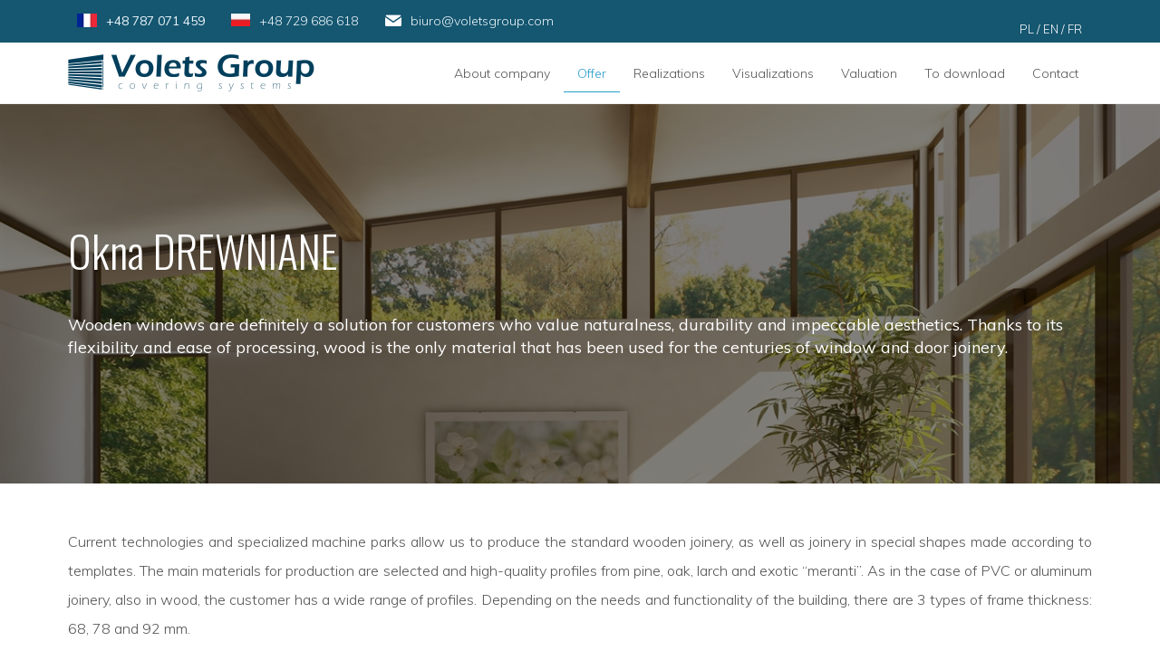

--- FILE ---
content_type: text/html; charset=UTF-8
request_url: https://voletsgroup.com/en/drewniane/
body_size: 9295
content:
<!DOCTYPE html>
<html dir="ltr" lang="en-US">
<head>
    <meta charset="UTF-8" />
    
    <link rel="pingback" href="https://voletsgroup.com/en/xmlrpc.php" />
    <script>
    var themeHasJQuery = !!window.jQuery;
</script>
<script src="https://voletsgroup.com/en/wp-content/themes/LiderOnlineWoo/jquery.js?ver=1.0.838"></script>
<script>
    window._$ = jQuery.noConflict(themeHasJQuery);
</script>
    <meta name="viewport" content="width=device-width, initial-scale=1.0">
<!--[if lte IE 9]>
<link rel="stylesheet" type="text/css" href="https://voletsgroup.com/en/wp-content/themes/LiderOnlineWoo/layout.ie.css" />
<script src="https://voletsgroup.com/en/wp-content/themes/LiderOnlineWoo/layout.ie.js"></script>
<![endif]-->
<link class="" href='//fonts.googleapis.com/css?family=Oswald:300,regular,700|Muli:300,300italic,regular,italic&subset=latin' rel='stylesheet' type='text/css'>
<script src="https://voletsgroup.com/en/wp-content/themes/LiderOnlineWoo/layout.core.js"></script>
<script src="https://voletsgroup.com/en/wp-content/themes/LiderOnlineWoo/CloudZoom.js?ver=1.0.838" type="text/javascript"></script>
    
    <title>Drewniane &#8211; Volets Group</title>
<link rel='dns-prefetch' href='//s.w.org' />
<link rel="alternate" type="application/rss+xml" title="Volets Group &raquo; Feed" href="https://voletsgroup.com/en/feed/" />
<link rel="alternate" type="application/rss+xml" title="Volets Group &raquo; Comments Feed" href="https://voletsgroup.com/en/comments/feed/" />
		<script type="text/javascript">
			window._wpemojiSettings = {"baseUrl":"https:\/\/s.w.org\/images\/core\/emoji\/11\/72x72\/","ext":".png","svgUrl":"https:\/\/s.w.org\/images\/core\/emoji\/11\/svg\/","svgExt":".svg","source":{"concatemoji":"https:\/\/voletsgroup.com\/en\/wp-includes\/js\/wp-emoji-release.min.js?ver=5.0.22"}};
			!function(e,a,t){var n,r,o,i=a.createElement("canvas"),p=i.getContext&&i.getContext("2d");function s(e,t){var a=String.fromCharCode;p.clearRect(0,0,i.width,i.height),p.fillText(a.apply(this,e),0,0);e=i.toDataURL();return p.clearRect(0,0,i.width,i.height),p.fillText(a.apply(this,t),0,0),e===i.toDataURL()}function c(e){var t=a.createElement("script");t.src=e,t.defer=t.type="text/javascript",a.getElementsByTagName("head")[0].appendChild(t)}for(o=Array("flag","emoji"),t.supports={everything:!0,everythingExceptFlag:!0},r=0;r<o.length;r++)t.supports[o[r]]=function(e){if(!p||!p.fillText)return!1;switch(p.textBaseline="top",p.font="600 32px Arial",e){case"flag":return s([55356,56826,55356,56819],[55356,56826,8203,55356,56819])?!1:!s([55356,57332,56128,56423,56128,56418,56128,56421,56128,56430,56128,56423,56128,56447],[55356,57332,8203,56128,56423,8203,56128,56418,8203,56128,56421,8203,56128,56430,8203,56128,56423,8203,56128,56447]);case"emoji":return!s([55358,56760,9792,65039],[55358,56760,8203,9792,65039])}return!1}(o[r]),t.supports.everything=t.supports.everything&&t.supports[o[r]],"flag"!==o[r]&&(t.supports.everythingExceptFlag=t.supports.everythingExceptFlag&&t.supports[o[r]]);t.supports.everythingExceptFlag=t.supports.everythingExceptFlag&&!t.supports.flag,t.DOMReady=!1,t.readyCallback=function(){t.DOMReady=!0},t.supports.everything||(n=function(){t.readyCallback()},a.addEventListener?(a.addEventListener("DOMContentLoaded",n,!1),e.addEventListener("load",n,!1)):(e.attachEvent("onload",n),a.attachEvent("onreadystatechange",function(){"complete"===a.readyState&&t.readyCallback()})),(n=t.source||{}).concatemoji?c(n.concatemoji):n.wpemoji&&n.twemoji&&(c(n.twemoji),c(n.wpemoji)))}(window,document,window._wpemojiSettings);
		</script>
		<style type="text/css">
img.wp-smiley,
img.emoji {
	display: inline !important;
	border: none !important;
	box-shadow: none !important;
	height: 1em !important;
	width: 1em !important;
	margin: 0 .07em !important;
	vertical-align: -0.1em !important;
	background: none !important;
	padding: 0 !important;
}
</style>
<link rel='stylesheet' id='mainstyle-css'  href='https://voletsgroup.com/en/wp-content/plugins/p8m-superpower//assets/style.css?ver=0.0.1' type='text/css' media='all' />
<link rel='stylesheet' id='wp-block-library-css'  href='https://voletsgroup.com/en/wp-includes/css/dist/block-library/style.min.css?ver=5.0.22' type='text/css' media='all' />
<link rel='stylesheet' id='contact-form-7-css'  href='https://voletsgroup.com/en/wp-content/plugins/contact-form-7/includes/css/styles.css?ver=5.1.1' type='text/css' media='all' />
<link rel='stylesheet' id='cf7cf-style-css'  href='https://voletsgroup.com/en/wp-content/plugins/cf7-conditional-fields/style.css?ver=1.4.1' type='text/css' media='all' />
<link rel='stylesheet' id='foobox-free-min-css'  href='https://voletsgroup.com/en/wp-content/plugins/foobox-image-lightbox/free/css/foobox.free.min.css?ver=2.6.4' type='text/css' media='all' />
<link rel='stylesheet' id='theme-bootstrap-css'  href='//voletsgroup.com/en/wp-content/themes/LiderOnlineWoo/bootstrap.css?ver=1.0.838' type='text/css' media='all' />
<link rel='stylesheet' id='theme-style-css'  href='//voletsgroup.com/en/wp-content/themes/LiderOnlineWoo/style.css?ver=1.0.838' type='text/css' media='all' />
<script>if (document.location.protocol != "https:") {document.location = document.URL.replace(/^http:/i, "https:");}</script><script type='text/javascript' src='https://voletsgroup.com/en/wp-includes/js/jquery/jquery.js?ver=1.12.4'></script>
<script type='text/javascript' src='https://voletsgroup.com/en/wp-includes/js/jquery/jquery-migrate.min.js?ver=1.4.1'></script>
<script type='text/javascript' src='https://voletsgroup.com/en/wp-content/plugins/foobox-image-lightbox/free/js/foobox.free.min.js?ver=2.6.4'></script>
<script type='text/javascript'>
/* Run FooBox FREE (v2.6.4) */
(function( FOOBOX, $, undefined ) {
  FOOBOX.o = {wordpress: { enabled: true }, closeOnOverlayClick:false, excludes:'.fbx-link,.nofoobox,.nolightbox,a[href*="pinterest.com/pin/create/button/"]', affiliate : { enabled: false }, error: "Could not load the item"};
  FOOBOX.init = function() {
    $(".fbx-link").removeClass("fbx-link");
    $(".foogallery-container.foogallery-lightbox-foobox, .foogallery-container.foogallery-lightbox-foobox-free, .foobox").foobox(FOOBOX.o);
  };
})( window.FOOBOX = window.FOOBOX || {}, FooBox.$ );

FooBox.ready(function() {

  jQuery("body").append("<span aria-hidden=\"true\" class=\"foobox_font_preload\" style=\"font-family:'foobox'; color:transparent; position:absolute; top:-9999px; left: -9999px;\">f</span>");
  FOOBOX.init();
  jQuery('body').on('post-load', function(){ FOOBOX.init(); });

});
</script>
<script type='text/javascript' src='//voletsgroup.com/en/wp-content/themes/LiderOnlineWoo/bootstrap.min.js?ver=1.0.838'></script>
<script type='text/javascript' src='//voletsgroup.com/en/wp-content/themes/LiderOnlineWoo/script.js?ver=1.0.838'></script>
<link rel='https://api.w.org/' href='https://voletsgroup.com/en/wp-json/' />
<link rel="EditURI" type="application/rsd+xml" title="RSD" href="https://voletsgroup.com/en/xmlrpc.php?rsd" />
<link rel="wlwmanifest" type="application/wlwmanifest+xml" href="https://voletsgroup.com/en/wp-includes/wlwmanifest.xml" /> 
<link rel="canonical" href="https://voletsgroup.com/en/drewniane/" />
<link rel='shortlink' href='https://voletsgroup.com/en/?p=231' />
<link rel="alternate" type="application/json+oembed" href="https://voletsgroup.com/en/wp-json/oembed/1.0/embed?url=https%3A%2F%2Fvoletsgroup.com%2Fen%2Fdrewniane%2F" />
<link rel="alternate" type="text/xml+oembed" href="https://voletsgroup.com/en/wp-json/oembed/1.0/embed?url=https%3A%2F%2Fvoletsgroup.com%2Fen%2Fdrewniane%2F&#038;format=xml" />
<script>window.wpJQuery = window.jQuery;</script>		<style type="text/css" id="wp-custom-css">
			.column {
  float: left;
  width: 25%;
  padding: 5px;
}
.row::after {
  content: "";
  clear: both;
  display: table;
}
.column1 {
 float: left;
 width: 33.3%;
}
.column2 {
 float: left;
 width: 15%;
	padding: 10px;
}
#obrazek{
	  display:inline-block;
	  margin: 10px 50px;
}
h2,h3{
	color:  #155670;
}
.bd-tagstyles:not(.bd-custom-button):not(.shape-only) input[type="submit"]{
    padding: 0;
		color: white;
    background-color: #269ccb;
    vertical-align: middle;
    display: inline-block;
    text-align: center;
    margin-right: 2px;
    padding: 7px 15px;
    border: 1px solid #269ccb;
    background-image: none;
}
span.wpcf7-list-item {
    display: inline-block;
    margin: 0 0 0 30px;
}		</style>
	    
</head>
<body data-rsssl=1 class="page-template-default page page-id-231  hfeed bootstrap bd-body-7 bd-pagebackground bd-margins">
<header class=" bd-headerarea-1 bd-margins">
        <section class=" bd-section-5 bd-tagstyles" id="section4" data-section-title="One Сolumn">
    <div class="bd-container-inner bd-margins clearfix">
        <div class=" bd-layoutcontainer-12 bd-columns bd-no-margins">
    <div class="bd-container-inner">
        <div class="container-fluid">
            <div class="row 
 bd-row-flex 
 bd-row-align-middle">
                <div class=" bd-columnwrapper-20 
 col-lg-6
 col-md-12
 col-sm-12
 col-xs-12">
    <div class="bd-layoutcolumn-20 bd-column" ><div class="bd-vertical-align-wrapper"><div class=" bd-layoutbox-8 bd-no-margins clearfix">
    <div class="bd-container-inner">
        <img class="bd-imagelink-6 bd-own-margins bd-imagestyles   "  src="https://voletsgroup.com/en/wp-content/themes/LiderOnlineWoo/images/83e9158d3a010fe1099f3f2398aa0d37_francjaflaga.jpg">
	
		<p class=" bd-textblock-29 bd-content-element">
    <a href="tel:+48787071459" draggable="false">
    +48&nbsp;787 071 459</a>&nbsp;</p>
    </div>
</div>
	
		<div class=" bd-layoutbox-11 bd-no-margins clearfix">
    <div class="bd-container-inner">
        <img class="bd-imagelink-9 bd-own-margins bd-imagestyles   "  src="https://voletsgroup.com/en/wp-content/themes/LiderOnlineWoo/images/401f5014b27a73e952e252b572006949_flagapolski.jpg">
	
		<p class=" bd-textblock-24 bd-content-element">
    <a href="tel:+48729686618">+48 729 686 618</a></p>
    </div>
</div>
	
		<div class=" bd-layoutbox-12 bd-no-margins clearfix">
    <div class="bd-container-inner">
        <span class="bd-iconlink-9 bd-own-margins bd-icon-61 bd-icon "></span>
	
		<p class=" bd-textblock-30 bd-content-element">
    <a href="mailto:biuro@voletsgroup.com">biuro@voletsgroup.com</a></p>
    </div>
</div></div></div>
</div>
	
		<div class=" bd-columnwrapper-21 
 col-lg-6
 col-md-12
 col-sm-12
 col-xs-12">
    <div class="bd-layoutcolumn-21 bd-column" ><div class="bd-vertical-align-wrapper"><div class=" bd-layoutbox-14 bd-no-margins clearfix">
    <div class="bd-container-inner">
        <p class=" bd-textblock-31 bd-content-element">
    <a href="http://voletsgroup.com">
    PL</a> / EN / <a href="http://voletsgroup.com/fr">FR</a></p>
    </div>
</div></div></div>
</div>
            </div>
        </div>
    </div>
</div>
    </div>
</section>
	
		<div data-affix
     data-offset=""
     data-fix-at-screen="top"
     data-clip-at-control="top"
     
 data-enable-lg
     
 data-enable-md
     
 data-enable-sm
     
     class=" bd-affix-1 bd-no-margins bd-margins "><section class=" bd-section-1 bd-tagstyles " id="section4" data-section-title="Two Columns">
    <div class="bd-container-inner bd-margins clearfix">
        <div class=" bd-layoutcontainer-8 bd-columns bd-no-margins">
    <div class="bd-container-inner">
        <div class="container-fluid">
            <div class="row 
 bd-row-flex 
 bd-row-align-middle">
                <div class=" bd-columnwrapper-7 
 col-lg-3
 col-md-4">
    <div class="bd-layoutcolumn-7 bd-column" ><div class="bd-vertical-align-wrapper">
<a class=" bd-logo-3" href="https://voletsgroup.com/en">
<img class=" bd-imagestyles" src="https://voletsgroup.com/en/wp-content/themes/LiderOnlineWoo/images/298748720047386a84e069021d974c31_voletsgroup_logo_final_niebieskie.png" alt="Volets Group">
</a>
</div></div>
</div>
	
		<div class=" bd-columnwrapper-18 
 col-lg-9
 col-md-8">
    <div class="bd-layoutcolumn-18 bd-column" ><div class="bd-vertical-align-wrapper">    
    <nav class=" bd-hmenu-1"  data-responsive-menu="true" data-responsive-levels="expand on click" data-responsive-type="" data-offcanvas-delay="0ms" data-offcanvas-duration="700ms" data-offcanvas-timing-function="ease">
        
            <div class=" bd-menuoverlay-22 bd-menu-overlay"></div>
            <div class=" bd-responsivemenu-11 collapse-button">
    <div class="bd-container-inner">
        <div class="bd-menuitem-4 ">
            <a  data-toggle="collapse"
                data-target=".bd-hmenu-1 .collapse-button + .navbar-collapse"
                href="#" onclick="return false;">
                    <span>Menu</span>
            </a>
        </div>
    </div>
</div>
            <div class="navbar-collapse collapse ">
        
        <div class=" bd-horizontalmenu-124 clearfix">
            <div class="bd-container-inner">
            
            
<ul class=" bd-menu-118 nav nav-pills navbar-left">
    <li class=" bd-menuitem-48 bd-toplevel-item ">
    <a class=" "  href="https://voletsgroup.com/en/o-firmie/">
        <span>
            About company        </span>
    </a>    </li>
    
<li class=" bd-menuitem-48 bd-toplevel-item  bd-submenu-icon-only bd-has-megamenu bd-megamenu bd-megamenu-xs">
    <a class=" active"  href="https://voletsgroup.com/en/oferta/" data-mega-width="sheet" data-mega-width-value="600">
        <span>
            Offer        </span>
    </a>    
    <div class="bd-menu-52-popup ">
            <div class="bd-menu-52  bd-no-margins  bd-mega-grid bd-grid-116   active">
            <div class="container-fluid">
                <div class="separated-grid row">
        
            <div class=" bd-menuitem-50  bd-submenu-icon-only col-sm-3 bd-sub-item bd-mega-item  bd-menuitem-112 separated-item-60">
            <div class=" bd-griditem-60 bd-grid-item">
    
            <a class=" "  href="https://voletsgroup.com/en/rolety-zewnetrzne/">
                <span>
                    External blinds                </span>
            </a>
    
    <div class="bd-menu-52-popup bd-megamenu-popup">
            <ul class="bd-menu-52  bd-no-margins  ">
        
            <li class=" bd-menuitem-50  bd-sub-item bd-mega-item  bd-menuitem-114">
    
            <a class=" "  href="https://voletsgroup.com/en/rolety-adaptacyjne/">
                <span>
                    Adaptive                </span>
            </a>
            </li>
    
    
    
            <li class=" bd-menuitem-50  bd-sub-item bd-mega-item  bd-menuitem-114">
    
            <a class=" "  href="https://voletsgroup.com/en/antywlamaniowe/">
                <span>
                    Antiburglary                </span>
            </a>
            </li>
    
    
    
            <li class=" bd-menuitem-50  bd-sub-item bd-mega-item  bd-menuitem-114">
    
            <a class=" "  href="https://voletsgroup.com/en/do-zabudowy/">
                <span>
                    For building                </span>
            </a>
            </li>
    
    
    
            <li class=" bd-menuitem-50  bd-sub-item bd-mega-item  bd-menuitem-114">
    
            <a class=" "  href="https://voletsgroup.com/en/nadstawne/">
                <span>
                    Awning blinds                </span>
            </a>
            </li>
    
    
    
            <li class=" bd-menuitem-50  bd-sub-item bd-mega-item  bd-menuitem-114">
    
            <a class=" "  href="https://voletsgroup.com/en/podtynkowe/">
                <span>
                    The flush-mounted                </span>
            </a>
            </li>
    
    
            </ul>
        </div>
    
                </div>
        </div>
    
    
    
            <div class=" bd-menuitem-50  bd-submenu-icon-only col-sm-3 bd-sub-item bd-mega-item  bd-menuitem-112 separated-item-60">
            <div class=" bd-griditem-60 bd-grid-item">
    
            <a class=" "  href="https://voletsgroup.com/en/rolety-wewnetrzne/">
                <span>
                    Internal blinds                </span>
            </a>
    
    <div class="bd-menu-52-popup bd-megamenu-popup">
            <ul class="bd-menu-52  bd-no-margins  ">
        
            <li class=" bd-menuitem-50  bd-sub-item bd-mega-item  bd-menuitem-114">
    
            <a class=" "  href="https://voletsgroup.com/en/srt-space/">
                <span>
                    System SRT SPACE                </span>
            </a>
            </li>
    
    
    
            <li class=" bd-menuitem-50  bd-sub-item bd-mega-item  bd-menuitem-114">
    
            <a class=" "  href="https://voletsgroup.com/en/srt-flat/">
                <span>
                    System SRT FLAT                </span>
            </a>
            </li>
    
    
    
            <li class=" bd-menuitem-50  bd-sub-item bd-mega-item  bd-menuitem-114">
    
            <a class=" "  href="https://voletsgroup.com/en/sre-free/">
                <span>
                    System SRT FREE                </span>
            </a>
            </li>
    
    
            </ul>
        </div>
    
                </div>
        </div>
    
    
    
            <div class=" bd-menuitem-50  bd-submenu-icon-only col-sm-3 bd-sub-item bd-mega-item  bd-menuitem-112 separated-item-60">
            <div class=" bd-griditem-60 bd-grid-item">
    
            <a class=" active"  href="https://voletsgroup.com/en/okna/">
                <span>
                    Windows                </span>
            </a>
    
    <div class="bd-menu-52-popup bd-megamenu-popup">
            <ul class="bd-menu-52  bd-no-margins   active">
        
            <li class=" bd-menuitem-50  bd-sub-item bd-mega-item  bd-menuitem-114">
    
            <a class=" "  href="https://voletsgroup.com/en/konstrukcje-stalowe-przeszklone/">
                <span>
                    Glazed steel structures                </span>
            </a>
            </li>
    
    
    
            <li class=" bd-menuitem-50  bd-sub-item bd-mega-item  bd-menuitem-114">
    
            <a class=" "  href="https://voletsgroup.com/en/pcv-2/">
                <span>
                    PCV                </span>
            </a>
            </li>
    
    
    
            <li class=" bd-menuitem-50  bd-sub-item bd-mega-item  bd-menuitem-114">
    
            <a class=" active"  href="https://voletsgroup.com/en/drewniane/">
                <span>
                    Wooden                </span>
            </a>
            </li>
    
    
    
            <li class=" bd-menuitem-50  bd-sub-item bd-mega-item  bd-menuitem-114">
    
            <a class=" "  href="https://voletsgroup.com/en/aluminiowe/">
                <span>
                    Aluminum                </span>
            </a>
            </li>
    
    
    
            <li class=" bd-menuitem-50  bd-sub-item bd-mega-item  bd-menuitem-114">
    
            <a class=" "  href="https://voletsgroup.com/en/drzwi-przesuwne-hst/">
                <span>
                    Sliding doors HST                </span>
            </a>
            </li>
    
    
            </ul>
        </div>
    
                </div>
        </div>
    
    
    
            <div class=" bd-menuitem-50  col-sm-3 bd-sub-item bd-mega-item  bd-menuitem-112 separated-item-60">
            <div class=" bd-griditem-60 bd-grid-item">
    
            <a class=" "  href="https://voletsgroup.com/en/montaz/">
                <span>
                    Assembly                </span>
            </a>
                </div>
        </div>
    
    
                    </div>
            </div>
        </div>
        </div>
    
    </li>
    
<li class=" bd-menuitem-48 bd-toplevel-item ">
    <a class=" "  href="https://voletsgroup.com/en/realizacje/">
        <span>
            Realizations        </span>
    </a>    </li>
    
<li class=" bd-menuitem-48 bd-toplevel-item  bd-submenu-icon-only">
    <a class=" "  href="https://voletsgroup.com/en/wizualizacje/">
        <span>
            Visualizations        </span>
    </a>    
    <div class="bd-menu-52-popup ">
            <ul class="bd-menu-52  bd-no-margins  ">
        
            <li class=" bd-menuitem-50  bd-sub-item">
    
            <a class=" "  href="https://voletsgroup.com/en/rolety-na-zewnatrz/">
                <span>
                    External blinds                </span>
            </a>
            </li>
    
    
    
            <li class=" bd-menuitem-50  bd-sub-item">
    
            <a class=" "  href="https://voletsgroup.com/en/rolety-wewnatrz/">
                <span>
                    Internal blinds                </span>
            </a>
            </li>
    
    
            </ul>
        </div>
    
    </li>
    
<li class=" bd-menuitem-48 bd-toplevel-item ">
    <a class=" "  href="https://voletsgroup.com/en/wycena-okien/">
        <span>
            Valuation        </span>
    </a>    </li>
    
<li class=" bd-menuitem-48 bd-toplevel-item ">
    <a class=" "  href="https://voletsgroup.com/en/do-pobrania/">
        <span>
            To download        </span>
    </a>    </li>
    
<li class=" bd-menuitem-48 bd-toplevel-item ">
    <a class=" "  href="https://voletsgroup.com/en/kontakt/">
        <span>
            Contact        </span>
    </a>    </li>
    
</ul>            
            </div>
        </div>
        

        <div class="bd-menu-close-icon">
    <a href="#" class="bd-icon  bd-icon-30"></a>
</div>

        
            </div>
    </nav>
    
</div></div>
</div>
            </div>
        </div>
    </div>
</div>
    </div>
</section></div>
</header>
	
		<div class="bd-contentlayout-7 bd-page-width  bd-sheetstyles  bd-no-margins bd-margins" >
    <div class="bd-container-inner">

        <div class="bd-flex-vertical bd-stretch-inner bd-no-margins">
            
            <div class="bd-flex-horizontal bd-flex-wide bd-no-margins">
                
                <div class="bd-flex-vertical bd-flex-wide bd-no-margins">
                    

                    <div class=" bd-layoutitemsbox-20 bd-flex-wide bd-margins">
    <div class=" bd-content-12">
    
            <div class=" bd-blog-3 bd-page-width ">
        <div class="bd-container-inner">
        
            <div class="bd-containereffect-21 container-effect container "></div>
        
        <div class=" bd-grid-6 bd-margins">
            <div class="container-fluid">
                <div class="separated-grid row">
                        
                        <div class="separated-item-21 col-md-12 ">
                        
                            <div class="bd-griditem-21">
                                <article id="post-231" class=" bd-article-4 clearfix hentry post-231 page type-page status-publish hentry">
    <div class="bd-containereffect-17 container-effect container ">
</div>
	
		<div class="bd-containereffect-18 container-effect container "></div>
	
		<div class=" bd-postcontent-3 bd-tagstyles  entry-content bd-contentlayout-offset" >
    <!--[overlay]--><style>
.bd-textureoverlay-1042724855:before{background-color:#000000;opacity:0.5;}</style><!--{content}-->    <!--[section]-->
		<style>
.bd-section-542674405{padding-bottom:8em;padding-top:8em;margin-top:-30px;background-image:url(https://voletsgroup.com/en/wp-content/uploads/2019/03/945935_bd_media_id_c3ae4968da6b58f72bb9961ffa208b63.jpeg);background-repeat:repeat;background-attachment:scroll;background-position:center top;background-size:cover;}</style>		<section id=section4 class=" bd-section-542674405 bd-tagstyles bd-textureoverlay  bd-textureoverlay-1042724855 " data-section-title="One Сolumn">
			<div class="bd-container-inner bd-margins clearfix">
				<!--{content}-->
					    <!--[columns]-->
        <style>
.bd-layoutcontainer-107215261  > .bd-container-inner > .container-fluid:after{display:none;}</style><style>
.bd-layoutcontainer-107215261 > .bd-container-inner > .container-fluid, .bd-layoutcontainer-107215261 > .bd-container-inner > .container-fluid > .row{height:100%;}</style><style>.bd-layoutcontainer-107215261 > .bd-container-inner > .container-fluid {padding-left: 0; padding-right: 0;}</style>        <style></style>        <div class=" bd-layoutcontainer-107215261  bd-columns bd-no-margins">
            <div class="bd-container-inner">
                <div class="container-fluid">
                    <div class="row bd-row-flex bd-row-align-middle">
                        <!--{content}-->
                                <!--[column]-->
        <div class="col-xs-12 bd-columnwrapper-558003645">
            <div class="bd-column  bd-layoutcolumn-558003645 ">
                <div class="bd-vertical-align-wrapper">
                    <!--{content}-->
                            <!--[text]-->
        <style>
.additional-class-713167551{
	line-height:  68.57142859px;
	font-family:  'Oswald';
	font-size:  48px;
	font-weight:  100;
	color:  #ffffff;
}
</style>        <p class=" additional-class-713167551  bd-content-element">
            <!--{content}-->
                Okna DREWNIANE            <!--{/content}-->
        </p>
    <!--[/text]-->

	
		    <!--[text]-->
        <style>
.additional-class-206859320{
	line-height:  25.71428572px;
	color:  #ffffff;
	font-weight:  normal;
	font-size:  18px;
}
</style>        <p class=" additional-class-206859320  bd-content-element">
            <!--{content}-->
                <!--
		@page { size: 21cm 29.7cm; margin: 2cm }
		P { margin-bottom: 0.21cm }
	-->
	



<br>

Wooden
windows are definitely a solution for customers who value
naturalness, durability and impeccable aesthetics. Thanks to its
flexibility and ease of processing, wood is the only material that
has been used for the centuries of window and door joinery.<br>            <!--{/content}-->
        </p>
    <!--[/text]-->
                    <!--{/content}-->
                </div>
            </div>
        </div>
    <!--[/column]-->
                        <!--{/content}-->
                    </div>
                </div>
            </div>
        </div>
    <!--[/columns]-->
				<!--{/content}-->
			</div>
		</section>
	<!--[/section]-->
<!--{/content}--><!--[/overlay]-->
	
		    <!--[section]-->
		<style>
.bd-section-623838778{padding-bottom:3em;padding-top:3em;}</style>		<section id=section4 class=" bd-section-623838778  bd-tagstyles" data-section-title="One Сolumn">
			<div class="bd-container-inner bd-margins clearfix">
				<!--{content}-->
					    <!--[columns]-->
        <style>
.bd-layoutcontainer-12175244  > .bd-container-inner > .container-fluid:after{display:none;}</style><style>
.bd-layoutcontainer-12175244 > .bd-container-inner > .container-fluid, .bd-layoutcontainer-12175244 > .bd-container-inner > .container-fluid > .row{height:100%;}</style><style>.bd-layoutcontainer-12175244 > .bd-container-inner > .container-fluid {padding-left: 0; padding-right: 0;}</style>        <style></style>        <div class=" bd-layoutcontainer-12175244  bd-columns bd-no-margins">
            <div class="bd-container-inner">
                <div class="container-fluid">
                    <div class="row bd-row-flex bd-row-align-middle">
                        <!--{content}-->
                                <!--[column]-->
        <div class="col-xs-12 bd-columnwrapper-1987157159">
            <div class="bd-column  bd-layoutcolumn-1987157159 ">
                <div class="bd-vertical-align-wrapper">
                    <!--{content}-->
                            <!--[text]-->
        <style>
.additional-class-722863317{
	text-align:  justify;
}
</style>        <p class=" additional-class-722863317  bd-content-element">
            <!--{content}-->
                Current
technologies and specialized machine parks allow us to produce the
standard wooden joinery, as well as joinery in special shapes made
according to templates. The main materials for production are
selected and high-quality profiles from pine, oak, larch and exotic
“meranti”. As in the case of PVC or aluminum joinery, also in
wood, the customer has a wide range of profiles. Depending on the
needs and functionality of the building, there are 3 types of frame
thickness: 68, 78 and 92 mm.

<br>

The
additional use of thermo-insulating glass packages allows to obtain
joinery with the highest thermal and soundproofing parameters. Stable
frames made of glued laminated wood allow for the construction of
large glazing that successfully fits in with the latest architectural
trends. In turn, glued mullions, panels and decorative strips give
the woodwork a rustic look and perfectly match the façade of
historic buildings and tenement houses. It is a natural and renewable
resource, safe for the environment. That is why in many countries it
has the title of noble material.            <!--{/content}-->
        </p>
    <!--[/text]-->

	
		<!--[image]--><style>
.additional-class-338425781{margin-top:10px;width:1140px;}</style><img src="https://voletsgroup.com/en/wp-content/uploads/2019/03/acbce72155a811e525228d7439073ea7_drewnoslide1.jpg" class=" additional-class-338425781   bd-imagestyles bd-own-margins"><!--{content}--><!--{/content}--><!--[/image]-->
	
		    <!--[text]-->
        <style>
.additional-class-1494190014{margin-top:16px;}</style>        <p class=" additional-class-1494190014  bd-content-element">
            <!--{content}-->
                The
beauty of the material with visible rings and a natural look are
given by ecological water-based varnishes, which allow for coloring
wood in many transparent and opaque shades. Several layer varnishing
technology prevents discoloration and provides high mechanical and
chemical resistance, which contributes to a much easier maintenance
of woodwork during its use.
Thanks
to all its advantages, wooden joinery has won the trust of customers
all over the world. It is characterized primarily by timeless
aesthetics and unique design.            <!--{/content}-->
        </p>
    <!--[/text]-->
                    <!--{/content}-->
                </div>
            </div>
        </div>
    <!--[/column]-->
                        <!--{/content}-->
                    </div>
                </div>
            </div>
        </div>
    <!--[/columns]-->
				<!--{/content}-->
			</div>
		</section>
	<!--[/section]-->
</div>
</article>
                                                                                                                                </div>
                        </div>
                </div>
            </div>
        </div>
        
        </div>
    </div>
</div>
</div>

                    
                </div>
                
            </div>
            
        </div>

    </div>
</div>
	
		<footer class=" bd-footerarea-1">
            <section class=" bd-section-2 bd-page-width bd-tagstyles  bd-textureoverlay bd-textureoverlay-5" id="section4" data-section-title="Four Columns">
    <div class="bd-container-inner bd-margins clearfix">
        <div class=" bd-layoutcontainer-28 bd-columns bd-no-margins">
    <div class="bd-container-inner">
        <div class="container-fluid">
            <div class="row ">
                <div class=" bd-columnwrapper-62 
 col-lg-12
 col-sm-12
 col-xs-12">
    <div class="bd-layoutcolumn-62 bd-column" ><div class="bd-vertical-align-wrapper"><div class="bd-separator-14 hidden-xs  bd-separator-center bd-separator-content-center clearfix" >
    <div class="bd-container-inner">
        <div class="bd-separator-inner">
            
                <div class="bd-separator-content-133 bd-tagstyles bd-no-margins  bd-separator-content" >
                    
                        <span class="bd-content-element">We
invite you to contact us</span>
                </div>
        </div>
    </div>
</div>
	
		<p class=" bd-textblock-54 hidden-md hidden-sm hidden-lg bd-content-element">
    Zapraszamy do kontaktu</p></div></div>
</div>
            </div>
        </div>
    </div>
</div>
	
		<div class=" bd-layoutcontainer-34 bd-columns bd-no-margins">
    <div class="bd-container-inner">
        <div class="container-fluid">
            <div class="row 
 bd-row-flex 
 bd-row-align-top">
                <div class=" bd-columnwrapper-72 
 col-lg-3
 col-md-3
 col-sm-6
 col-xs-12">
    <div class="bd-layoutcolumn-72 bd-no-margins bd-column" ><div class="bd-vertical-align-wrapper"><p class=" bd-textblock-56 bd-content-element">
    Volets Group</p>
	
		<p class=" bd-textblock-58 bd-content-element">
    When
buying at our company you have the guarantee of the lowest prices
that can only be provided by the manufacturer.</p>
	
		<p class=" bd-textblock-60 bd-content-element">
    Our office</p>
	
		<p class=" bd-textblock-62 bd-content-element">
    36-100 Kolbuszowa<br>&nbsp;ul. Witosa 49</p>
	
		<p class=" bd-textblock-64 bd-content-element">
    Opening hour</p>
	
		<p class=" bd-textblock-66 bd-content-element">
    Monday - Friday&nbsp; 9:00 - 17:00<br></p>
	
		<p class=" bd-textblock-27 bd-content-element">
    <a href="https://voletsgroup.com/en/polityka-prywatnosci/">
    Privacy policy</a></p></div></div>
</div>
	
		<div class=" bd-columnwrapper-76 
 col-lg-3
 col-md-3
 col-sm-6
 col-xs-12">
    <div class="bd-layoutcolumn-76 bd-column" ><div class="bd-vertical-align-wrapper"><p class=" bd-textblock-70 bd-content-element">
    Contact form</p>
	
		<div class=" bd-showshortcode-2 bd-tagstyles bd-own-margins">
<div role="form" class="wpcf7" id="wpcf7-f847-o1" lang="pl-PL" dir="ltr">
<div class="screen-reader-response"></div>
<form action="/en/drewniane/#wpcf7-f847-o1" method="post" class="wpcf7-form" novalidate="novalidate">
<div style="display: none;">
<input type="hidden" name="_wpcf7" value="847" />
<input type="hidden" name="_wpcf7_version" value="5.1.1" />
<input type="hidden" name="_wpcf7_locale" value="pl_PL" />
<input type="hidden" name="_wpcf7_unit_tag" value="wpcf7-f847-o1" />
<input type="hidden" name="_wpcf7_container_post" value="0" />
<input type="hidden" name="_wpcf7cf_hidden_group_fields" value="" />
<input type="hidden" name="_wpcf7cf_hidden_groups" value="" />
<input type="hidden" name="_wpcf7cf_visible_groups" value="" />
<input type="hidden" name="_wpcf7cf_options" value="{&quot;form_id&quot;:847,&quot;conditions&quot;:[],&quot;settings&quot;:false}" />
<input type="hidden" name="g-recaptcha-response" value="" />
</div>
<p><label> Your name (required)<br />
    <span class="wpcf7-form-control-wrap your-name"><input type="text" name="your-name" value="" size="40" class="wpcf7-form-control wpcf7-text wpcf7-validates-as-required" aria-required="true" aria-invalid="false" /></span> </label><br />
<label> Your phone (required)<br />
    <span class="wpcf7-form-control-wrap your-tel"><input type="text" name="your-tel" value="" size="40" class="wpcf7-form-control wpcf7-text wpcf7-validates-as-required" aria-required="true" aria-invalid="false" /></span> </label><br />
<label> Your email (required)<br />
    <span class="wpcf7-form-control-wrap your-email"><input type="email" name="your-email" value="" size="40" class="wpcf7-form-control wpcf7-text wpcf7-email wpcf7-validates-as-required wpcf7-validates-as-email" aria-required="true" aria-invalid="false" /></span> </label><br />
<label> Message<br />
    <span class="wpcf7-form-control-wrap your-message"><textarea name="your-message" cols="40" rows="10" class="wpcf7-form-control wpcf7-textarea" aria-invalid="false"></textarea></span> </label></p>
<p><input type="submit" value="Send" class="wpcf7-form-control wpcf7-submit" /></p>
<div class="wpcf7-response-output wpcf7-display-none"></div></form></div></div></div></div>
</div>
	
		<div class=" bd-columnwrapper-78 
 col-lg-6
 col-md-6
 col-sm-12
 col-xs-12">
    <div class="bd-layoutcolumn-78 bd-column" ><div class="bd-vertical-align-wrapper"><p class=" bd-textblock-78 bd-content-element">
    How to get to us</p>
	
		<div class="bd-googlemap-2 bd-own-margins bd-imagestyles-41 ">
    <div class="embed-responsive" style="height: 100%; width: 100%;">
        <iframe class="embed-responsive-item"
                src="//maps.google.com/maps?output=embed&q=32-100 Kolbuszowa  ul. Witosa 49&t=m&hl=English"></iframe>
    </div>
</div>
	
		<div class=" bd-layoutbox-13 bd-no-margins clearfix">
    <div class="bd-container-inner">
        <span class="bd-iconlink-18 bd-own-margins bd-icon-102 bd-icon "></span>
	
		<p class=" bd-textblock-80 bd-no-margins bd-content-element">
    <a href="tel:+48729686618">
    +48 729 686 618</a></p>
    </div>
</div>
	
		<div class=" bd-layoutbox-26 bd-no-margins clearfix">
    <div class="bd-container-inner">
        <span class="bd-iconlink-20 bd-own-margins bd-icon-104 bd-icon "></span>
	
		<p class=" bd-textblock-82 bd-no-margins bd-content-element">
    <a href="mailto:biuro@voletsgroup.eu">
    biuro@voletsgroup.eu</a></p>
    </div>
</div>
	
		<div class=" bd-layoutbox-28 bd-no-margins clearfix">
    <div class="bd-container-inner">
        <a class="bd-iconlink-22 bd-own-margins bd-iconlink " href="https://www.google.com/maps/place/plac+Wolno%C5%9Bci+2,+36-100+Kolbuszowa/@50.243782,21.7742773,17z/data=!3m1!4b1!4m5!3m4!1s0x473d1900d345737d:0xcf5023a702f1b9f9!8m2!3d50.243782!4d21.776466">
    <span class="bd-icon-106 bd-icon "></span>
</a>
	
		<p class=" bd-textblock-84 bd-no-margins bd-content-element">
    <a href="https://goo.gl/maps/Kvf7j1B2dryffp2B8">
    See on map</a></p>
    </div>
</div></div></div>
</div>
            </div>
        </div>
    </div>
</div>
	
		<div class=" bd-pagefooter-1 hidden-md hidden-sm hidden-xs hidden-lg">
    <div class="bd-container-inner">
        
            <a href='http://www.themler.io/wordpress-themes' target="_blank">WordPress Theme</a> created with <a href='http://themler.io' target="_blank">Themler</a>.
    </div>
</div>
    </div>
</section>
	
		<section class=" bd-section-9 bd-page-width bd-tagstyles " id="section2" data-section-title="Simplest Footer">
    <div class="bd-container-inner bd-margins clearfix">
        <p class=" bd-textblock-88 bd-no-margins bd-content-element">
    © Volets Group 2019, ALL RIGHTS RESERVED, THE PAGE USES COOKIES</p>
    </div>
</section>
    </footer>
	
		<div data-smooth-scroll data-animation-time="250" class=" bd-smoothscroll-3"><a href="#" class=" bd-backtotop-1 ">
    <span class="bd-icon-67 bd-icon "></span>
</a></div>
<div id="wp-footer">
    <script type='text/javascript' src='https://voletsgroup.com/en/wp-content/plugins/p8m-superpower//assets/main.js?ver=0.0.1'></script>
<script type='text/javascript'>
/* <![CDATA[ */
var wpcf7 = {"apiSettings":{"root":"https:\/\/voletsgroup.com\/en\/wp-json\/contact-form-7\/v1","namespace":"contact-form-7\/v1"}};
/* ]]> */
</script>
<script type='text/javascript' src='https://voletsgroup.com/en/wp-content/plugins/contact-form-7/includes/js/scripts.js?ver=5.1.1'></script>
<script type='text/javascript' src='https://voletsgroup.com/en/wp-content/plugins/cf7-repeatable-fields/assets/js/scripts.min.js?ver=5.0.22'></script>
<script type='text/javascript' src='https://voletsgroup.com/en/wp-includes/js/comment-reply.min.js?ver=5.0.22'></script>
<script type='text/javascript' src='https://voletsgroup.com/en/wp-includes/js/wp-embed.min.js?ver=5.0.22'></script>
<script type='text/javascript' src='https://voletsgroup.com/en/wp-content/plugins/cf7-conditional-fields/js/scripts.js?ver=1.4.1'></script>
<script type="text/foobox">/* Run FooBox FREE (v2.6.4) */
(function( FOOBOX, $, undefined ) {
  FOOBOX.o = {wordpress: { enabled: true }, closeOnOverlayClick:false, excludes:'.fbx-link,.nofoobox,.nolightbox,a[href*="pinterest.com/pin/create/button/"]', affiliate : { enabled: false }, error: "Could not load the item"};
  FOOBOX.init = function() {
    $(".fbx-link").removeClass("fbx-link");
    $(".foogallery-container.foogallery-lightbox-foobox, .foogallery-container.foogallery-lightbox-foobox-free, .foobox").foobox(FOOBOX.o);
  };
})( window.FOOBOX = window.FOOBOX || {}, FooBox.$ );

FooBox.ready(function() {

  jQuery("body").append("<span aria-hidden=\"true\" class=\"foobox_font_preload\" style=\"font-family:'foobox'; color:transparent; position:absolute; top:-9999px; left: -9999px;\">f</span>");
  FOOBOX.init();
  jQuery('body').on('post-load', function(){ FOOBOX.init(); });

});
</script>				<script type="text/javascript">
					if (window.addEventListener){
						window.addEventListener("DOMContentLoaded", function() {
							var arr = document.querySelectorAll("script[type='text/foobox']");
							for (var x = 0; x < arr.length; x++) {
								var script = document.createElement("script");
								script.type = "text/javascript";
								script.innerHTML = arr[x].innerHTML;
								arr[x].parentNode.replaceChild(script, arr[x]);
							}
						});
					} else {
						console.log("FooBox does not support the current browser.");
					}
				</script>
				    <!-- 37 queries. 0.672 seconds. -->
</div>
</body>
</html>

--- FILE ---
content_type: text/css
request_url: https://voletsgroup.com/en/wp-content/plugins/p8m-superpower//assets/style.css?ver=0.0.1
body_size: -5
content:
.p8m-row{
	padding-top: 20px;
	position: relative;

}


.p8m-row:after{	border-bottom:1px solid rgba(0,0,0,0.1);
	position: absolute;
	content: "";
	left:0;
	bottom: -10px;
	width:100%;
	max-width: 400px;
	
}


#p8m-summary {
    padding: 0;
    color: white;
    background-color: #269ccb;
    vertical-align: middle;
    display: inline-block;
    text-align: center;
    margin-right: 2px;
    padding: 7px 15px;
    border: 1px solid #269ccb;
    background-image: none;
}
.p8m-info{
	margin-top: 30px;
}

.p8m-hidden{display: none;}
#wpcf7-f803-p562-o1{
	margin-bottom: 30px;
}

--- FILE ---
content_type: text/css
request_url: https://voletsgroup.com/en/wp-content/themes/LiderOnlineWoo/style.css?ver=1.0.838
body_size: 50434
content:
#marker-start-L3N0eWxlLmNzcw.Lw {}
/*
Theme Name: LiderOnlineWoo
Theme URI: http://www.themler.io/wordpress-themes
Description: Themler-generated theme
Version: 1.0.838
Author: 
Author URI: 
License: GNU General Public License v2 or later
License URI: http://www.gnu.org/licenses/gpl-2.0.html
Tags: fixed-width, left-sidebar, two-columns, valid HTML5, widgets
*/
html {
  height: 100%;
  overflow: auto;
}
body {
  height: auto;
  min-height: 100%;
  overflow: hidden;
  position: relative;
}
p {
  word-wrap: break-word;
}
body {
  line-height: 32px;
  font-size: 16px;
  font-weight: 100;
}
a:hover {
  text-decoration: none;
}
h6 {
  line-height: 25.71428572px;
  text-decoration: none;
  font-size: 18px;
}
h6 a:hover {
  text-decoration: none;
}
h5 {
  line-height: 28.57142858px;
  text-decoration: none;
  font-size: 20px;
}
h4 {
  line-height: 34.2857143px;
  text-decoration: none;
  font-size: 24px;
}
h3 {
  line-height: 42.85714287px;
  text-decoration: none;
  font-size: 30px;
}
h3 a:hover {
  text-decoration: none;
}
h2 {
  line-height: 68.57142859px;
  text-decoration: none;
  font-size: 48px;
}
h2 a:hover {
  text-decoration: none;
}
h1 {
  line-height: 85.71428574px;
  font-size: 60px;
}
h1 a:hover {
  text-decoration: none;
}
.comment-form textarea {
  width: 99%;
}
.comments-list,
.comments-list li {
  background: none;
  padding: 0;
  white-space: normal;
}
.comments-list li li {
  margin-left: 20px;
}
div.avatar {
  position: relative;
  margin: 7px;
  border: 1px solid #aaa;
  padding: 1px;
  background: #fff;
  float: left;
}
div.avatar img,
div.avatar img.wp-post-image {
  margin: 0 !important;
  padding: 0;
  border: none;
}
span.page-navi-outer,
span.page-navi-inner {
  position: relative;
  display: block;
  float: left;
  margin: 0;
  padding: 0;
}
span.page-navi-outer {
  margin: 1px;
  border: 1px solid #aaa;
}
span.page-navi-inner {
  padding: 1px;
  min-width: 14px;
  line-height: 18px;
  text-align: center;
  border: 2px solid #fff;
  font-weight: bold;
}
a span.page-navi-inner,
span.page-navi-caption span.page-navi-inner {
  border-width: 1px;
  font-weight: normal;
}
a span.page-navi-outer,
span.page-navi-caption {
  margin: 2px 1px;
}
.comments-list li cite {
  font-size: 1.2em;
}
#commentform {
  text-align: left;
}
.rtl #commentform {
  text-align: right;
}
img.wp-smiley {
  border: none;
  margin: 1px;
  vertical-align: middle;
  padding: 0;
}
.navigation {
  display: block;
  text-align: center;
}
/* Recommended by http://codex.wordpress.org/CSS */
/* Begin */
.aligncenter,
div.aligncenter,
.bd-article .aligncenter img,
.aligncenter img.bd-article,
.aligncenter img,
img.aligncenter {
  display: block;
  margin-left: auto;
  margin-right: auto;
}
p.aligncenter,
p.center {
  text-align: center;
}
.alignleft {
  float: left;
}
.alignright {
  float: right;
}
.wp-caption {
  border: 1px solid #ddd;
  background-color: #f3f3f3;
  padding-top: 4px;
  margin: 10px;
}
.wp-caption img {
  margin: 0;
  padding: 0;
  border: 0 none;
}
.wp-caption p.wp-caption-text {
  font-size: 11px;
  line-height: 17px;
  padding: 0 4px 5px;
  margin: 0;
}
.wp-caption,
.wp-caption p {
  text-align: center;
}
.gallery {
  margin: 0 auto 18px;
  clear: both;
  overflow: hidden;
}
.gallery .gallery-item {
  float: left;
  margin-top: 0;
  text-align: center;
  width: 33%;
}
.gallery img {
  border: 2px solid #cfcfcf;
}
.gallery .gallery-caption {
  color: #888;
  font-size: 12px;
  margin: 0 0 12px;
}
.gallery dl {
  margin: 0;
}
.gallery img {
  border: 10px solid #f1f1f1;
}
.gallery br + br {
  display: none;
}
.sticky {
  /**/
}
.bypostauthor {
  /**/
}
/* End */
.hidden {
  display: none;
}
/* Calendar */
#wp-calendar {
  empty-cells: show;
  margin: 10px auto 0;
  width: 155px;
}
#wp-calendar #next a {
  padding-right: 10px;
  text-align: right;
}
#wp-calendar #prev a {
  padding-left: 10px;
  text-align: left;
}
#wp-calendar a {
  display: block;
}
#wp-calendar caption {
  text-align: center;
  width: 100%;
}
#wp-calendar td {
  padding: 3px 0;
  text-align: center;
}
.gallery {
  letter-spacing: normal;
}
.bd-content {
  position: relative;
  z-index: 1;
}
#todays-events {
  position: relative;
  z-index: 11;
}
#upcoming-events {
  position: relative;
  z-index: 10;
}
.comments-list li {
  list-style-image: none;
  background: none;
  list-style-type: none;
}
div.bd-footer-1 div.bd-content-layout {
  margin: 0 auto;
  width: 100%;
}
div.bd-layout-cell-size1 {
  width: 100%;
}
div.bd-layout-cell-size2 {
  width: 50%;
}
div.bd-layout-cell-size3 {
  width: 33%;
}
div.bd-layout-cell-size4 {
  width: 25%;
}
.bd-widget-title {
  padding: 0 0 0 24px;
  margin-bottom: 0;
}
div.bd-center-wrapper {
  position: relative;
  float: right;
  right: 50%;
}
div.bd-center-inner {
  position: relative;
  float: left;
  left: 50%;
}
.firefox2 div.bd-center-inner {
  float: none;
}
div.breadcrumbs h4,
div.breadcrumbs p,
li.pingback p,
.comment-respond p,
h3#reply-title,
h4#comments,
h4.box-title {
  margin: 0;
}
.comment-respond .comment-notes {
  margin-bottom: 1em;
}
.form-allowed-tags {
  line-height: 1em;
}
.form-allowed-tags code {
  white-space: normal;
}
.comments-list .comment-respond {
  margin-left: 20px !important;
}
#cancel-comment-reply-link {
  font-size: 12px;
  font-weight: normal;
  line-height: 18px;
}
.comment-respond .required {
  color: #ff4b33;
  font-weight: bold;
}
.comment-respond input {
  margin: 0 0 9px;
  width: 98%;
}
.comment-respond textarea {
  width: 98%;
}
.comment-respond .form-allowed-tags {
  font-size: 12px;
  line-height: 18px;
}
.comment-respond .form-allowed-tags code {
  font-size: 11px;
}
.comment-respond .form-submit {
  margin: 12px 0;
}
.comment-respond .form-submit input {
  width: auto;
}
.bd-footer-1 .bd-widget-title {
  font-size: 1.2em;
  padding: 0;
}
.bd-footer-1 .bd-widget,
.bd-footer-1 .bd-widget a,
.bd-footer-1 .bd-widget a:link,
.bd-footer-1 .bd-widget a:visited,
.bd-footer-1 .bd-widget a:hover {
  text-align: left;
}
DIV[id^="GMPmap"] IMG {
  margin: 0px;
}
/* Assistive text */
.screen-reader-text {
  clip: rect(1px, 1px, 1px, 1px);
  position: absolute;
}
.screen-reader-text:focus {
  background-color: #f1f1f1;
  border-radius: 3px;
  box-shadow: 0 0 2px 2px rgba(0, 0, 0, 0.6);
  clip: auto;
  color: #21759b;
  display: block;
  font-size: 14px;
  font-weight: bold;
  height: auto;
  line-height: normal;
  padding: 15px 23px 14px;
  position: absolute;
  left: 5px;
  top: 5px;
  text-decoration: none;
  text-transform: none;
  width: auto;
  z-index: 100000;
  /* Above WP toolbar */
}
select,
textarea,
input[type="text"],
input[type="password"],
input[type="datetime"],
input[type="datetime-local"],
input[type="date"],
input[type="month"],
input[type="time"],
input[type="week"],
input[type="number"],
input[type="email"],
input[type="url"],
input[type="search"],
input[type="tel"],
input[type="color"] {
  display: block;
  width: 100%;
  height: 34px;
  padding: 6px 12px;
  font-size: 14px;
  line-height: 1.42857143;
  color: #777777;
  background-color: #ffffff;
  background-image: none;
  border: 1px solid #cccccc;
  border-radius: 4px;
  -webkit-box-shadow: inset 0 1px 1px rgba(0, 0, 0, 0.075);
  box-shadow: inset 0 1px 1px rgba(0, 0, 0, 0.075);
  -webkit-transition: border-color ease-in-out .15s, box-shadow ease-in-out .15s;
  transition: border-color ease-in-out .15s, box-shadow ease-in-out .15s;
}
select:focus,
textarea:focus,
input[type="text"]:focus,
input[type="password"]:focus,
input[type="datetime"]:focus,
input[type="datetime-local"]:focus,
input[type="date"]:focus,
input[type="month"]:focus,
input[type="time"]:focus,
input[type="week"]:focus,
input[type="number"]:focus,
input[type="email"]:focus,
input[type="url"]:focus,
input[type="search"]:focus,
input[type="tel"]:focus,
input[type="color"]:focus {
  border-color: #66afe9;
  outline: 0;
  -webkit-box-shadow: inset 0 1px 1px rgba(0,0,0,.075), 0 0 8px rgba(102, 175, 233, 0.6);
  box-shadow: inset 0 1px 1px rgba(0,0,0,.075), 0 0 8px rgba(102, 175, 233, 0.6);
}
select::-moz-placeholder,
textarea::-moz-placeholder,
input[type="text"]::-moz-placeholder,
input[type="password"]::-moz-placeholder,
input[type="datetime"]::-moz-placeholder,
input[type="datetime-local"]::-moz-placeholder,
input[type="date"]::-moz-placeholder,
input[type="month"]::-moz-placeholder,
input[type="time"]::-moz-placeholder,
input[type="week"]::-moz-placeholder,
input[type="number"]::-moz-placeholder,
input[type="email"]::-moz-placeholder,
input[type="url"]::-moz-placeholder,
input[type="search"]::-moz-placeholder,
input[type="tel"]::-moz-placeholder,
input[type="color"]::-moz-placeholder {
  color: #dddddd;
  opacity: 1;
}
select:-ms-input-placeholder,
textarea:-ms-input-placeholder,
input[type="text"]:-ms-input-placeholder,
input[type="password"]:-ms-input-placeholder,
input[type="datetime"]:-ms-input-placeholder,
input[type="datetime-local"]:-ms-input-placeholder,
input[type="date"]:-ms-input-placeholder,
input[type="month"]:-ms-input-placeholder,
input[type="time"]:-ms-input-placeholder,
input[type="week"]:-ms-input-placeholder,
input[type="number"]:-ms-input-placeholder,
input[type="email"]:-ms-input-placeholder,
input[type="url"]:-ms-input-placeholder,
input[type="search"]:-ms-input-placeholder,
input[type="tel"]:-ms-input-placeholder,
input[type="color"]:-ms-input-placeholder {
  color: #dddddd;
}
select::-webkit-input-placeholder,
textarea::-webkit-input-placeholder,
input[type="text"]::-webkit-input-placeholder,
input[type="password"]::-webkit-input-placeholder,
input[type="datetime"]::-webkit-input-placeholder,
input[type="datetime-local"]::-webkit-input-placeholder,
input[type="date"]::-webkit-input-placeholder,
input[type="month"]::-webkit-input-placeholder,
input[type="time"]::-webkit-input-placeholder,
input[type="week"]::-webkit-input-placeholder,
input[type="number"]::-webkit-input-placeholder,
input[type="email"]::-webkit-input-placeholder,
input[type="url"]::-webkit-input-placeholder,
input[type="search"]::-webkit-input-placeholder,
input[type="tel"]::-webkit-input-placeholder,
input[type="color"]::-webkit-input-placeholder {
  color: #dddddd;
}
select[disabled],
textarea[disabled],
input[type="text"][disabled],
input[type="password"][disabled],
input[type="datetime"][disabled],
input[type="datetime-local"][disabled],
input[type="date"][disabled],
input[type="month"][disabled],
input[type="time"][disabled],
input[type="week"][disabled],
input[type="number"][disabled],
input[type="email"][disabled],
input[type="url"][disabled],
input[type="search"][disabled],
input[type="tel"][disabled],
input[type="color"][disabled],
select[readonly],
textarea[readonly],
input[type="text"][readonly],
input[type="password"][readonly],
input[type="datetime"][readonly],
input[type="datetime-local"][readonly],
input[type="date"][readonly],
input[type="month"][readonly],
input[type="time"][readonly],
input[type="week"][readonly],
input[type="number"][readonly],
input[type="email"][readonly],
input[type="url"][readonly],
input[type="search"][readonly],
input[type="tel"][readonly],
input[type="color"][readonly],
fieldset[disabled] select,
fieldset[disabled] textarea,
fieldset[disabled] input[type="text"],
fieldset[disabled] input[type="password"],
fieldset[disabled] input[type="datetime"],
fieldset[disabled] input[type="datetime-local"],
fieldset[disabled] input[type="date"],
fieldset[disabled] input[type="month"],
fieldset[disabled] input[type="time"],
fieldset[disabled] input[type="week"],
fieldset[disabled] input[type="number"],
fieldset[disabled] input[type="email"],
fieldset[disabled] input[type="url"],
fieldset[disabled] input[type="search"],
fieldset[disabled] input[type="tel"],
fieldset[disabled] input[type="color"] {
  cursor: not-allowed;
  background-color: #f5f5f5;
  opacity: 1;
}
textarea,
select[multiple] {
  height: auto;
}
input[type="text"].input-sm,
input[type="password"].input-sm,
input[type="datetime"].input-sm,
input[type="datetime-local"].input-sm,
input[type="date"].input-sm,
input[type="month"].input-sm,
input[type="time"].input-sm,
input[type="week"].input-sm,
input[type="number"].input-sm,
input[type="email"].input-sm,
input[type="url"].input-sm,
input[type="search"].input-sm,
input[type="tel"].input-sm,
input[type="color"].input-sm {
  height: 30px;
  padding: 5px 10px;
  font-size: 12px;
  line-height: 1.5;
  border-radius: 3px;
}
input[type="text"].input-lg,
input[type="password"].input-lg,
input[type="datetime"].input-lg,
input[type="datetime-local"].input-lg,
input[type="date"].input-lg,
input[type="month"].input-lg,
input[type="time"].input-lg,
input[type="week"].input-lg,
input[type="number"].input-lg,
input[type="email"].input-lg,
input[type="url"].input-lg,
input[type="search"].input-lg,
input[type="tel"].input-lg,
input[type="color"].input-lg {
  height: 46px;
  padding: 10px 16px;
  font-size: 18px;
  line-height: 1.33;
  border-radius: 6px;
}
.bd-containerinner-1 {
  padding-left: 20px;
  padding-right: 20px;
}
@media (max-width: 767px) {
  .bd-containerinner-1 {
    padding-left: 10px;
    padding-right: 10px;
  }
}
.bd-container-inner {
  margin-left: auto;
  margin-right: auto;
}
@media (max-width: 767px) {
  .bd-container-inner {
    max-width: none;
  }
}
@media (min-width: 768px) {
  .bd-container-inner {
    max-width: 750px;
  }
}
@media (min-width: 992px) {
  .bd-container-inner {
    max-width: 970px;
  }
}
@media (min-width: 1200px) {
  .bd-container-inner {
    max-width: 1170px;
  }
}
.bd-container-inner {
  position: relative;
}
.bd-container-inner,
.bd-page-width .bd-background-width > .bd-container-inner {
  height: 100%;
}
.bd-slider .bd-left-button,
.bd-slider .bd-right-button,
.bd-margins > p,
.bd-margins > div:not(.bd-own-margins) > p,
.bd-margins > h1,
.bd-margins > div:not(.bd-own-margins) > h1,
.bd-margins > h2,
.bd-margins > div:not(.bd-own-margins) > h2,
.bd-margins > h3,
.bd-margins > div:not(.bd-own-margins) > h3,
.bd-margins > h4,
.bd-margins > div:not(.bd-own-margins) > h4,
.bd-margins > h5,
.bd-margins > div:not(.bd-own-margins) > h5,
.bd-margins > h6,
.bd-margins > div:not(.bd-own-margins) > h6,
.bd-margins > img,
.bd-margins > div:not(.bd-own-margins) > img,
.bd-margins > ul,
.bd-margins > div:not(.bd-own-margins) > ul,
.bd-margins > ol,
.bd-margins > div:not(.bd-own-margins) > ol,
.bd-margins > .bd-own-margins,
.bd-margins > div > .bd-own-margins,
.bd-margins > div:not(.bd-own-margins) > .bd-container-inner > *:not(.bd-no-margins):not(section),
.bd-margins > div:not(.bd-own-margins) > .bd-container-inner > .bd-no-margins > .bd-container-inner > *:not(.bd-no-margins):not(section),
.bd-margins > div:not(.bd-own-margins) > div:not(.bd-own-margins) > .bd-container-inner > *:not(.bd-no-margins):not(section),
.bd-margins > div:not(.bd-own-margins) > div:not(.bd-own-margins) > .bd-container-inner > .bd-no-margins > .bd-container-inner > *:not(.bd-no-margins):not(section),
.bd-margins > div:not(.bd-own-margins) > div:not(.bd-own-margins) > .bd-no-margins > .bd-container-inner > *:not(.bd-no-margins):not(section) {
  margin-left: 20px;
  margin-right: 20px;
}
/* Content & Sidebars */
.bd-sheetstyles:not(.bd-page-width) .bd-contentlayout-offset > aside:not(.bd-no-margins),
.bd-sheetstyles.bd-page-width .bd-contentlayout-offset > aside:not(.bd-no-margins) > .bd-margins,
div:not(.bd-sheetstyles).bd-page-width .bd-contentlayout-offset section:not(.bd-no-margins),
.bd-sheetstyles:not(.bd-page-width) > .bd-contentlayout-offset > *:not(aside) section:not(.bd-no-margins),
.bd-sheetstyles:not(.bd-page-width) .bd-contentlayout-offset > section:not(.bd-no-margins) {
  margin-left: -20px;
  margin-right: -20px;
}
.bd-container-inner-wrapper {
  position: relative;
  width: 100%;
  height: 100%;
}
#marker-end-L3N0eWxlLmNzcw.Lw {}
#marker-start-L3N0eWxlLmNzcw.L3RlbXBsYXRlcy9ibG9nVGVtcGxhdGU {}
#marker-end-L3N0eWxlLmNzcw.L3RlbXBsYXRlcy9ibG9nVGVtcGxhdGU {}
#marker-start-L3N0eWxlLmNzcw.L3RlbXBsYXRlcy9kZWZhdWx0 {}
#marker-end-L3N0eWxlLmNzcw.L3RlbXBsYXRlcy9kZWZhdWx0 {}
#marker-start-L3N0eWxlLmNzcw.L3RlbXBsYXRlcy9ob21l {}
.bd-body-1 {
  position: relative;
}
#marker-end-L3N0eWxlLmNzcw.L3RlbXBsYXRlcy9ob21l {}
#marker-start-L3N0eWxlLmNzcw.L3RlbXBsYXRlcy9wYWdlVGVtcGxhdGU {}
#marker-end-L3N0eWxlLmNzcw.L3RlbXBsYXRlcy9wYWdlVGVtcGxhdGU {}
#marker-start-L3N0eWxlLmNzcw.L3RlbXBsYXRlcy9wcm9kdWN0T3ZlcnZpZXc {}
#marker-end-L3N0eWxlLmNzcw.L3RlbXBsYXRlcy9wcm9kdWN0T3ZlcnZpZXc {}
#marker-start-L3N0eWxlLmNzcw.L3RlbXBsYXRlcy9wcm9kdWN0cw {}
.woocommerce #content div.product div.images,
.woocommerce div.product div.images,
.woocommerce-page #content div.product div.images,
.woocommerce-page div.product div.images {
  float: none;
  width: auto;
}
.woocommerce-cart table.cart input[type=submit] {
  /* fix default line-height:1 */
  line-height: inherit;
}
.woocommerce-cart table.cart img {
  /* fix default width:32px */
  width: auto;
}
.quantity input.qty {
  margin-bottom: 0;
}
a.added_to_cart {
  display: block;
}
.wc-add-to-cart.single_add_to_cart_button:disabled,
[name=update_cart]:disabled {
  opacity: 0.5;
  cursor: not-allowed;
}
.flex-control-nav ol {
  padding: 0;
  margin-bottom: 0;
}
.flex-control-nav ol > li {
  list-style: none;
  display: inline-block;
  float: left;
}
#marker-end-L3N0eWxlLmNzcw.L3RlbXBsYXRlcy9wcm9kdWN0cw {}
#marker-start-L3N0eWxlLmNzcw.L3RlbXBsYXRlcy9zaG9wcGluZ0NhcnRUZW1wbGF0ZQ {}
#marker-end-L3N0eWxlLmNzcw.L3RlbXBsYXRlcy9zaG9wcGluZ0NhcnRUZW1wbGF0ZQ {}
#marker-start-L3N0eWxlLmNzcw.L3RlbXBsYXRlcy9zaW5nbGVQb3N0VGVtcGxhdGU {}
@media (max-width: 1199px) {
  .bd-body-6 {
    position: relative;
  }
}
#marker-end-L3N0eWxlLmNzcw.L3RlbXBsYXRlcy9zaW5nbGVQb3N0VGVtcGxhdGU {}
#marker-start-L3N0eWxlLmNzcw.L3RlbXBsYXRlcy90ZW1wbGF0ZTQwNA {}
#marker-end-L3N0eWxlLmNzcw.L3RlbXBsYXRlcy90ZW1wbGF0ZTQwNA {}
#marker-start-L3N0eWxlLmNzcw.L3Byb3RvdHlwZXMvQWZmaXhDb3JlQ29tbW9u {}
[data-affix].affix {
  height: auto;
}
@media (min-width: 1200px) {
  [data-affix][data-enable-lg] + .bd-affix-fake {
    display: block;
  }
}
@media (min-width: 992px) and (max-width: 1199px) {
  [data-affix][data-enable-md] + .bd-affix-fake {
    display: block;
  }
}
@media (min-width: 768px) and (max-width: 991px) {
  [data-affix][data-enable-sm] + .bd-affix-fake {
    display: block;
  }
}
@media (max-width: 767px) {
  [data-affix][data-enable-xs] + .bd-affix-fake {
    display: block;
  }
}
.bd-affix-fake {
  display: none;
}
#marker-end-L3N0eWxlLmNzcw.L3Byb3RvdHlwZXMvQWZmaXhDb3JlQ29tbW9u {}
#marker-start-L3N0eWxlLmNzcw.L3Byb3RvdHlwZXMvQWxlcnRzTWl4aW4 {}
#marker-end-L3N0eWxlLmNzcw.L3Byb3RvdHlwZXMvQWxlcnRzTWl4aW4 {}
#marker-start-L3N0eWxlLmNzcw.L3Byb3RvdHlwZXMvQW5pbWF0aW9uQ29yZUNvbW1vbg {}
/*!
Animate.css - http://daneden.me/animate
Licensed under the MIT license - http://opensource.org/licenses/MIT
Copyright (c) 2015 Daniel Eden
*/
.animated {
  -webkit-animation-duration: 1s;
  animation-duration: 1s;
  -webkit-animation-fill-mode: both;
  animation-fill-mode: both;
}
.animated.infinite {
  -webkit-animation-iteration-count: infinite;
  animation-iteration-count: infinite;
}
.animated.hinge {
  -webkit-animation-duration: 2s;
  animation-duration: 2s;
}
@-webkit-keyframes bounce {
  0%,
  20%,
  53%,
  80%,
  100% {
    -webkit-transition-timing-function: cubic-bezier(0.215, 0.61, 0.355, 1);
    transition-timing-function: cubic-bezier(0.215, 0.61, 0.355, 1);
    -webkit-transform: translate3d(0, 0, 0);
    transform: translate3d(0, 0, 0);
  }
  40%,
  43% {
    -webkit-transition-timing-function: cubic-bezier(0.755, 0.05, 0.855, 0.06);
    transition-timing-function: cubic-bezier(0.755, 0.05, 0.855, 0.06);
    -webkit-transform: translate3d(0, -30px, 0);
    transform: translate3d(0, -30px, 0);
  }
  70% {
    -webkit-transition-timing-function: cubic-bezier(0.755, 0.05, 0.855, 0.06);
    transition-timing-function: cubic-bezier(0.755, 0.05, 0.855, 0.06);
    -webkit-transform: translate3d(0, -15px, 0);
    transform: translate3d(0, -15px, 0);
  }
  90% {
    -webkit-transform: translate3d(0, -4px, 0);
    transform: translate3d(0, -4px, 0);
  }
}
@keyframes bounce {
  0%,
  20%,
  53%,
  80%,
  100% {
    -webkit-transition-timing-function: cubic-bezier(0.215, 0.61, 0.355, 1);
    transition-timing-function: cubic-bezier(0.215, 0.61, 0.355, 1);
    -webkit-transform: translate3d(0, 0, 0);
    -ms-transform: translate3d(0, 0, 0);
    transform: translate3d(0, 0, 0);
  }
  40%,
  43% {
    -webkit-transition-timing-function: cubic-bezier(0.755, 0.05, 0.855, 0.06);
    transition-timing-function: cubic-bezier(0.755, 0.05, 0.855, 0.06);
    -webkit-transform: translate3d(0, -30px, 0);
    -ms-transform: translate3d(0, -30px, 0);
    transform: translate3d(0, -30px, 0);
  }
  70% {
    -webkit-transition-timing-function: cubic-bezier(0.755, 0.05, 0.855, 0.06);
    transition-timing-function: cubic-bezier(0.755, 0.05, 0.855, 0.06);
    -webkit-transform: translate3d(0, -15px, 0);
    -ms-transform: translate3d(0, -15px, 0);
    transform: translate3d(0, -15px, 0);
  }
  90% {
    -webkit-transform: translate3d(0, -4px, 0);
    -ms-transform: translate3d(0, -4px, 0);
    transform: translate3d(0, -4px, 0);
  }
}
.bounce {
  -webkit-animation-name: bounce;
  animation-name: bounce;
  -webkit-transform-origin: center bottom;
  -ms-transform-origin: center bottom;
  transform-origin: center bottom;
}
@-webkit-keyframes flash {
  0%,
  50%,
  100% {
    opacity: 1;
  }
  25%,
  75% {
    opacity: 0;
  }
}
@keyframes flash {
  0%,
  50%,
  100% {
    opacity: 1;
  }
  25%,
  75% {
    opacity: 0;
  }
}
.flash {
  -webkit-animation-name: flash;
  animation-name: flash;
}
/* originally authored by Nick Pettit - https://github.com/nickpettit/glide */
@-webkit-keyframes pulse {
  0% {
    -webkit-transform: scale3d(1, 1, 1);
    transform: scale3d(1, 1, 1);
  }
  50% {
    -webkit-transform: scale3d(1.05, 1.05, 1.05);
    transform: scale3d(1.05, 1.05, 1.05);
  }
  100% {
    -webkit-transform: scale3d(1, 1, 1);
    transform: scale3d(1, 1, 1);
  }
}
@keyframes pulse {
  0% {
    -webkit-transform: scale3d(1, 1, 1);
    -ms-transform: scale3d(1, 1, 1);
    transform: scale3d(1, 1, 1);
  }
  50% {
    -webkit-transform: scale3d(1.05, 1.05, 1.05);
    -ms-transform: scale3d(1.05, 1.05, 1.05);
    transform: scale3d(1.05, 1.05, 1.05);
  }
  100% {
    -webkit-transform: scale3d(1, 1, 1);
    -ms-transform: scale3d(1, 1, 1);
    transform: scale3d(1, 1, 1);
  }
}
.pulse {
  -webkit-animation-name: pulse;
  animation-name: pulse;
}
@-webkit-keyframes rubberBand {
  0% {
    -webkit-transform: scale3d(1, 1, 1);
    transform: scale3d(1, 1, 1);
  }
  30% {
    -webkit-transform: scale3d(1.25, 0.75, 1);
    transform: scale3d(1.25, 0.75, 1);
  }
  40% {
    -webkit-transform: scale3d(0.75, 1.25, 1);
    transform: scale3d(0.75, 1.25, 1);
  }
  50% {
    -webkit-transform: scale3d(1.15, 0.85, 1);
    transform: scale3d(1.15, 0.85, 1);
  }
  65% {
    -webkit-transform: scale3d(0.95, 1.05, 1);
    transform: scale3d(0.95, 1.05, 1);
  }
  75% {
    -webkit-transform: scale3d(1.05, 0.95, 1);
    transform: scale3d(1.05, 0.95, 1);
  }
  100% {
    -webkit-transform: scale3d(1, 1, 1);
    transform: scale3d(1, 1, 1);
  }
}
@keyframes rubberBand {
  0% {
    -webkit-transform: scale3d(1, 1, 1);
    -ms-transform: scale3d(1, 1, 1);
    transform: scale3d(1, 1, 1);
  }
  30% {
    -webkit-transform: scale3d(1.25, 0.75, 1);
    -ms-transform: scale3d(1.25, 0.75, 1);
    transform: scale3d(1.25, 0.75, 1);
  }
  40% {
    -webkit-transform: scale3d(0.75, 1.25, 1);
    -ms-transform: scale3d(0.75, 1.25, 1);
    transform: scale3d(0.75, 1.25, 1);
  }
  50% {
    -webkit-transform: scale3d(1.15, 0.85, 1);
    -ms-transform: scale3d(1.15, 0.85, 1);
    transform: scale3d(1.15, 0.85, 1);
  }
  65% {
    -webkit-transform: scale3d(0.95, 1.05, 1);
    -ms-transform: scale3d(0.95, 1.05, 1);
    transform: scale3d(0.95, 1.05, 1);
  }
  75% {
    -webkit-transform: scale3d(1.05, 0.95, 1);
    -ms-transform: scale3d(1.05, 0.95, 1);
    transform: scale3d(1.05, 0.95, 1);
  }
  100% {
    -webkit-transform: scale3d(1, 1, 1);
    -ms-transform: scale3d(1, 1, 1);
    transform: scale3d(1, 1, 1);
  }
}
.rubberBand {
  -webkit-animation-name: rubberBand;
  animation-name: rubberBand;
}
@-webkit-keyframes shake {
  0%,
  100% {
    -webkit-transform: translate3d(0, 0, 0);
    transform: translate3d(0, 0, 0);
  }
  10%,
  30%,
  50%,
  70%,
  90% {
    -webkit-transform: translate3d(-10px, 0, 0);
    transform: translate3d(-10px, 0, 0);
  }
  20%,
  40%,
  60%,
  80% {
    -webkit-transform: translate3d(10px, 0, 0);
    transform: translate3d(10px, 0, 0);
  }
}
@keyframes shake {
  0%,
  100% {
    -webkit-transform: translate3d(0, 0, 0);
    -ms-transform: translate3d(0, 0, 0);
    transform: translate3d(0, 0, 0);
  }
  10%,
  30%,
  50%,
  70%,
  90% {
    -webkit-transform: translate3d(-10px, 0, 0);
    -ms-transform: translate3d(-10px, 0, 0);
    transform: translate3d(-10px, 0, 0);
  }
  20%,
  40%,
  60%,
  80% {
    -webkit-transform: translate3d(10px, 0, 0);
    -ms-transform: translate3d(10px, 0, 0);
    transform: translate3d(10px, 0, 0);
  }
}
.shake {
  -webkit-animation-name: shake;
  animation-name: shake;
}
@-webkit-keyframes swing {
  20% {
    -webkit-transform: rotate3d(0, 0, 1, 15deg);
    transform: rotate3d(0, 0, 1, 15deg);
  }
  40% {
    -webkit-transform: rotate3d(0, 0, 1, -10deg);
    transform: rotate3d(0, 0, 1, -10deg);
  }
  60% {
    -webkit-transform: rotate3d(0, 0, 1, 5deg);
    transform: rotate3d(0, 0, 1, 5deg);
  }
  80% {
    -webkit-transform: rotate3d(0, 0, 1, -5deg);
    transform: rotate3d(0, 0, 1, -5deg);
  }
  100% {
    -webkit-transform: rotate3d(0, 0, 1, 0deg);
    transform: rotate3d(0, 0, 1, 0deg);
  }
}
@keyframes swing {
  20% {
    -webkit-transform: rotate3d(0, 0, 1, 15deg);
    -ms-transform: rotate3d(0, 0, 1, 15deg);
    transform: rotate3d(0, 0, 1, 15deg);
  }
  40% {
    -webkit-transform: rotate3d(0, 0, 1, -10deg);
    -ms-transform: rotate3d(0, 0, 1, -10deg);
    transform: rotate3d(0, 0, 1, -10deg);
  }
  60% {
    -webkit-transform: rotate3d(0, 0, 1, 5deg);
    -ms-transform: rotate3d(0, 0, 1, 5deg);
    transform: rotate3d(0, 0, 1, 5deg);
  }
  80% {
    -webkit-transform: rotate3d(0, 0, 1, -5deg);
    -ms-transform: rotate3d(0, 0, 1, -5deg);
    transform: rotate3d(0, 0, 1, -5deg);
  }
  100% {
    -webkit-transform: rotate3d(0, 0, 1, 0deg);
    -ms-transform: rotate3d(0, 0, 1, 0deg);
    transform: rotate3d(0, 0, 1, 0deg);
  }
}
.swing {
  -webkit-transform-origin: top center;
  -ms-transform-origin: top center;
  transform-origin: top center;
  -webkit-animation-name: swing;
  animation-name: swing;
}
@-webkit-keyframes tada {
  0% {
    -webkit-transform: scale3d(1, 1, 1);
    transform: scale3d(1, 1, 1);
  }
  10%,
  20% {
    -webkit-transform: scale3d(0.9, 0.9, 0.9) rotate3d(0, 0, 1, -3deg);
    transform: scale3d(0.9, 0.9, 0.9) rotate3d(0, 0, 1, -3deg);
  }
  30%,
  50%,
  70%,
  90% {
    -webkit-transform: scale3d(1.1, 1.1, 1.1) rotate3d(0, 0, 1, 3deg);
    transform: scale3d(1.1, 1.1, 1.1) rotate3d(0, 0, 1, 3deg);
  }
  40%,
  60%,
  80% {
    -webkit-transform: scale3d(1.1, 1.1, 1.1) rotate3d(0, 0, 1, -3deg);
    transform: scale3d(1.1, 1.1, 1.1) rotate3d(0, 0, 1, -3deg);
  }
  100% {
    -webkit-transform: scale3d(1, 1, 1);
    transform: scale3d(1, 1, 1);
  }
}
@keyframes tada {
  0% {
    -webkit-transform: scale3d(1, 1, 1);
    -ms-transform: scale3d(1, 1, 1);
    transform: scale3d(1, 1, 1);
  }
  10%,
  20% {
    -webkit-transform: scale3d(0.9, 0.9, 0.9) rotate3d(0, 0, 1, -3deg);
    -ms-transform: scale3d(0.9, 0.9, 0.9) rotate3d(0, 0, 1, -3deg);
    transform: scale3d(0.9, 0.9, 0.9) rotate3d(0, 0, 1, -3deg);
  }
  30%,
  50%,
  70%,
  90% {
    -webkit-transform: scale3d(1.1, 1.1, 1.1) rotate3d(0, 0, 1, 3deg);
    -ms-transform: scale3d(1.1, 1.1, 1.1) rotate3d(0, 0, 1, 3deg);
    transform: scale3d(1.1, 1.1, 1.1) rotate3d(0, 0, 1, 3deg);
  }
  40%,
  60%,
  80% {
    -webkit-transform: scale3d(1.1, 1.1, 1.1) rotate3d(0, 0, 1, -3deg);
    -ms-transform: scale3d(1.1, 1.1, 1.1) rotate3d(0, 0, 1, -3deg);
    transform: scale3d(1.1, 1.1, 1.1) rotate3d(0, 0, 1, -3deg);
  }
  100% {
    -webkit-transform: scale3d(1, 1, 1);
    -ms-transform: scale3d(1, 1, 1);
    transform: scale3d(1, 1, 1);
  }
}
.tada {
  -webkit-animation-name: tada;
  animation-name: tada;
}
/* originally authored by Nick Pettit - https://github.com/nickpettit/glide */
@-webkit-keyframes wobble {
  0% {
    -webkit-transform: none;
    transform: none;
  }
  15% {
    -webkit-transform: translate3d(-25%, 0, 0) rotate3d(0, 0, 1, -5deg);
    transform: translate3d(-25%, 0, 0) rotate3d(0, 0, 1, -5deg);
  }
  30% {
    -webkit-transform: translate3d(20%, 0, 0) rotate3d(0, 0, 1, 3deg);
    transform: translate3d(20%, 0, 0) rotate3d(0, 0, 1, 3deg);
  }
  45% {
    -webkit-transform: translate3d(-15%, 0, 0) rotate3d(0, 0, 1, -3deg);
    transform: translate3d(-15%, 0, 0) rotate3d(0, 0, 1, -3deg);
  }
  60% {
    -webkit-transform: translate3d(10%, 0, 0) rotate3d(0, 0, 1, 2deg);
    transform: translate3d(10%, 0, 0) rotate3d(0, 0, 1, 2deg);
  }
  75% {
    -webkit-transform: translate3d(-5%, 0, 0) rotate3d(0, 0, 1, -1deg);
    transform: translate3d(-5%, 0, 0) rotate3d(0, 0, 1, -1deg);
  }
  100% {
    -webkit-transform: none;
    transform: none;
  }
}
@keyframes wobble {
  0% {
    -webkit-transform: none;
    -ms-transform: none;
    transform: none;
  }
  15% {
    -webkit-transform: translate3d(-25%, 0, 0) rotate3d(0, 0, 1, -5deg);
    -ms-transform: translate3d(-25%, 0, 0) rotate3d(0, 0, 1, -5deg);
    transform: translate3d(-25%, 0, 0) rotate3d(0, 0, 1, -5deg);
  }
  30% {
    -webkit-transform: translate3d(20%, 0, 0) rotate3d(0, 0, 1, 3deg);
    -ms-transform: translate3d(20%, 0, 0) rotate3d(0, 0, 1, 3deg);
    transform: translate3d(20%, 0, 0) rotate3d(0, 0, 1, 3deg);
  }
  45% {
    -webkit-transform: translate3d(-15%, 0, 0) rotate3d(0, 0, 1, -3deg);
    -ms-transform: translate3d(-15%, 0, 0) rotate3d(0, 0, 1, -3deg);
    transform: translate3d(-15%, 0, 0) rotate3d(0, 0, 1, -3deg);
  }
  60% {
    -webkit-transform: translate3d(10%, 0, 0) rotate3d(0, 0, 1, 2deg);
    -ms-transform: translate3d(10%, 0, 0) rotate3d(0, 0, 1, 2deg);
    transform: translate3d(10%, 0, 0) rotate3d(0, 0, 1, 2deg);
  }
  75% {
    -webkit-transform: translate3d(-5%, 0, 0) rotate3d(0, 0, 1, -1deg);
    -ms-transform: translate3d(-5%, 0, 0) rotate3d(0, 0, 1, -1deg);
    transform: translate3d(-5%, 0, 0) rotate3d(0, 0, 1, -1deg);
  }
  100% {
    -webkit-transform: none;
    -ms-transform: none;
    transform: none;
  }
}
.wobble {
  -webkit-animation-name: wobble;
  animation-name: wobble;
}
@-webkit-keyframes bounceIn {
  0%,
  20%,
  40%,
  60%,
  80%,
  100% {
    -webkit-transition-timing-function: cubic-bezier(0.215, 0.61, 0.355, 1);
    transition-timing-function: cubic-bezier(0.215, 0.61, 0.355, 1);
  }
  0% {
    opacity: 0;
    -webkit-transform: scale3d(0.3, 0.3, 0.3);
    transform: scale3d(0.3, 0.3, 0.3);
  }
  20% {
    -webkit-transform: scale3d(1.1, 1.1, 1.1);
    transform: scale3d(1.1, 1.1, 1.1);
  }
  40% {
    -webkit-transform: scale3d(0.9, 0.9, 0.9);
    transform: scale3d(0.9, 0.9, 0.9);
  }
  60% {
    opacity: 1;
    -webkit-transform: scale3d(1.03, 1.03, 1.03);
    transform: scale3d(1.03, 1.03, 1.03);
  }
  80% {
    -webkit-transform: scale3d(0.97, 0.97, 0.97);
    transform: scale3d(0.97, 0.97, 0.97);
  }
  100% {
    opacity: 1;
    -webkit-transform: scale3d(1, 1, 1);
    transform: scale3d(1, 1, 1);
  }
}
@keyframes bounceIn {
  0%,
  20%,
  40%,
  60%,
  80%,
  100% {
    -webkit-transition-timing-function: cubic-bezier(0.215, 0.61, 0.355, 1);
    transition-timing-function: cubic-bezier(0.215, 0.61, 0.355, 1);
  }
  0% {
    opacity: 0;
    -webkit-transform: scale3d(0.3, 0.3, 0.3);
    -ms-transform: scale3d(0.3, 0.3, 0.3);
    transform: scale3d(0.3, 0.3, 0.3);
  }
  20% {
    -webkit-transform: scale3d(1.1, 1.1, 1.1);
    -ms-transform: scale3d(1.1, 1.1, 1.1);
    transform: scale3d(1.1, 1.1, 1.1);
  }
  40% {
    -webkit-transform: scale3d(0.9, 0.9, 0.9);
    -ms-transform: scale3d(0.9, 0.9, 0.9);
    transform: scale3d(0.9, 0.9, 0.9);
  }
  60% {
    opacity: 1;
    -webkit-transform: scale3d(1.03, 1.03, 1.03);
    -ms-transform: scale3d(1.03, 1.03, 1.03);
    transform: scale3d(1.03, 1.03, 1.03);
  }
  80% {
    -webkit-transform: scale3d(0.97, 0.97, 0.97);
    -ms-transform: scale3d(0.97, 0.97, 0.97);
    transform: scale3d(0.97, 0.97, 0.97);
  }
  100% {
    opacity: 1;
    -webkit-transform: scale3d(1, 1, 1);
    -ms-transform: scale3d(1, 1, 1);
    transform: scale3d(1, 1, 1);
  }
}
.bounceIn {
  -webkit-animation-name: bounceIn;
  animation-name: bounceIn;
  -webkit-animation-duration: .75s;
  animation-duration: .75s;
}
@-webkit-keyframes bounceInDown {
  0%,
  60%,
  75%,
  90%,
  100% {
    -webkit-transition-timing-function: cubic-bezier(0.215, 0.61, 0.355, 1);
    transition-timing-function: cubic-bezier(0.215, 0.61, 0.355, 1);
  }
  0% {
    opacity: 0;
    -webkit-transform: translate3d(0, -3000px, 0);
    transform: translate3d(0, -3000px, 0);
  }
  60% {
    opacity: 1;
    -webkit-transform: translate3d(0, 25px, 0);
    transform: translate3d(0, 25px, 0);
  }
  75% {
    -webkit-transform: translate3d(0, -10px, 0);
    transform: translate3d(0, -10px, 0);
  }
  90% {
    -webkit-transform: translate3d(0, 5px, 0);
    transform: translate3d(0, 5px, 0);
  }
  100% {
    -webkit-transform: none;
    transform: none;
  }
}
@keyframes bounceInDown {
  0%,
  60%,
  75%,
  90%,
  100% {
    -webkit-transition-timing-function: cubic-bezier(0.215, 0.61, 0.355, 1);
    transition-timing-function: cubic-bezier(0.215, 0.61, 0.355, 1);
  }
  0% {
    opacity: 0;
    -webkit-transform: translate3d(0, -3000px, 0);
    -ms-transform: translate3d(0, -3000px, 0);
    transform: translate3d(0, -3000px, 0);
  }
  60% {
    opacity: 1;
    -webkit-transform: translate3d(0, 25px, 0);
    -ms-transform: translate3d(0, 25px, 0);
    transform: translate3d(0, 25px, 0);
  }
  75% {
    -webkit-transform: translate3d(0, -10px, 0);
    -ms-transform: translate3d(0, -10px, 0);
    transform: translate3d(0, -10px, 0);
  }
  90% {
    -webkit-transform: translate3d(0, 5px, 0);
    -ms-transform: translate3d(0, 5px, 0);
    transform: translate3d(0, 5px, 0);
  }
  100% {
    -webkit-transform: none;
    -ms-transform: none;
    transform: none;
  }
}
.bounceInDown {
  -webkit-animation-name: bounceInDown;
  animation-name: bounceInDown;
}
@-webkit-keyframes bounceInLeft {
  0%,
  60%,
  75%,
  90%,
  100% {
    -webkit-transition-timing-function: cubic-bezier(0.215, 0.61, 0.355, 1);
    transition-timing-function: cubic-bezier(0.215, 0.61, 0.355, 1);
  }
  0% {
    opacity: 0;
    -webkit-transform: translate3d(-3000px, 0, 0);
    transform: translate3d(-3000px, 0, 0);
  }
  60% {
    opacity: 1;
    -webkit-transform: translate3d(25px, 0, 0);
    transform: translate3d(25px, 0, 0);
  }
  75% {
    -webkit-transform: translate3d(-10px, 0, 0);
    transform: translate3d(-10px, 0, 0);
  }
  90% {
    -webkit-transform: translate3d(5px, 0, 0);
    transform: translate3d(5px, 0, 0);
  }
  100% {
    -webkit-transform: none;
    transform: none;
  }
}
@keyframes bounceInLeft {
  0%,
  60%,
  75%,
  90%,
  100% {
    -webkit-transition-timing-function: cubic-bezier(0.215, 0.61, 0.355, 1);
    transition-timing-function: cubic-bezier(0.215, 0.61, 0.355, 1);
  }
  0% {
    opacity: 0;
    -webkit-transform: translate3d(-3000px, 0, 0);
    -ms-transform: translate3d(-3000px, 0, 0);
    transform: translate3d(-3000px, 0, 0);
  }
  60% {
    opacity: 1;
    -webkit-transform: translate3d(25px, 0, 0);
    -ms-transform: translate3d(25px, 0, 0);
    transform: translate3d(25px, 0, 0);
  }
  75% {
    -webkit-transform: translate3d(-10px, 0, 0);
    -ms-transform: translate3d(-10px, 0, 0);
    transform: translate3d(-10px, 0, 0);
  }
  90% {
    -webkit-transform: translate3d(5px, 0, 0);
    -ms-transform: translate3d(5px, 0, 0);
    transform: translate3d(5px, 0, 0);
  }
  100% {
    -webkit-transform: none;
    -ms-transform: none;
    transform: none;
  }
}
.bounceInLeft {
  -webkit-animation-name: bounceInLeft;
  animation-name: bounceInLeft;
}
@-webkit-keyframes bounceInRight {
  0%,
  60%,
  75%,
  90%,
  100% {
    -webkit-transition-timing-function: cubic-bezier(0.215, 0.61, 0.355, 1);
    transition-timing-function: cubic-bezier(0.215, 0.61, 0.355, 1);
  }
  0% {
    opacity: 0;
    -webkit-transform: translate3d(3000px, 0, 0);
    transform: translate3d(3000px, 0, 0);
  }
  60% {
    opacity: 1;
    -webkit-transform: translate3d(-25px, 0, 0);
    transform: translate3d(-25px, 0, 0);
  }
  75% {
    -webkit-transform: translate3d(10px, 0, 0);
    transform: translate3d(10px, 0, 0);
  }
  90% {
    -webkit-transform: translate3d(-5px, 0, 0);
    transform: translate3d(-5px, 0, 0);
  }
  100% {
    -webkit-transform: none;
    transform: none;
  }
}
@keyframes bounceInRight {
  0%,
  60%,
  75%,
  90%,
  100% {
    -webkit-transition-timing-function: cubic-bezier(0.215, 0.61, 0.355, 1);
    transition-timing-function: cubic-bezier(0.215, 0.61, 0.355, 1);
  }
  0% {
    opacity: 0;
    -webkit-transform: translate3d(3000px, 0, 0);
    -ms-transform: translate3d(3000px, 0, 0);
    transform: translate3d(3000px, 0, 0);
  }
  60% {
    opacity: 1;
    -webkit-transform: translate3d(-25px, 0, 0);
    -ms-transform: translate3d(-25px, 0, 0);
    transform: translate3d(-25px, 0, 0);
  }
  75% {
    -webkit-transform: translate3d(10px, 0, 0);
    -ms-transform: translate3d(10px, 0, 0);
    transform: translate3d(10px, 0, 0);
  }
  90% {
    -webkit-transform: translate3d(-5px, 0, 0);
    -ms-transform: translate3d(-5px, 0, 0);
    transform: translate3d(-5px, 0, 0);
  }
  100% {
    -webkit-transform: none;
    -ms-transform: none;
    transform: none;
  }
}
.bounceInRight {
  -webkit-animation-name: bounceInRight;
  animation-name: bounceInRight;
}
@-webkit-keyframes bounceInUp {
  0%,
  60%,
  75%,
  90%,
  100% {
    -webkit-transition-timing-function: cubic-bezier(0.215, 0.61, 0.355, 1);
    transition-timing-function: cubic-bezier(0.215, 0.61, 0.355, 1);
  }
  0% {
    opacity: 0;
    -webkit-transform: translate3d(0, 3000px, 0);
    transform: translate3d(0, 3000px, 0);
  }
  60% {
    opacity: 1;
    -webkit-transform: translate3d(0, -20px, 0);
    transform: translate3d(0, -20px, 0);
  }
  75% {
    -webkit-transform: translate3d(0, 10px, 0);
    transform: translate3d(0, 10px, 0);
  }
  90% {
    -webkit-transform: translate3d(0, -5px, 0);
    transform: translate3d(0, -5px, 0);
  }
  100% {
    -webkit-transform: translate3d(0, 0, 0);
    transform: translate3d(0, 0, 0);
  }
}
@keyframes bounceInUp {
  0%,
  60%,
  75%,
  90%,
  100% {
    -webkit-transition-timing-function: cubic-bezier(0.215, 0.61, 0.355, 1);
    transition-timing-function: cubic-bezier(0.215, 0.61, 0.355, 1);
  }
  0% {
    opacity: 0;
    -webkit-transform: translate3d(0, 3000px, 0);
    -ms-transform: translate3d(0, 3000px, 0);
    transform: translate3d(0, 3000px, 0);
  }
  60% {
    opacity: 1;
    -webkit-transform: translate3d(0, -20px, 0);
    -ms-transform: translate3d(0, -20px, 0);
    transform: translate3d(0, -20px, 0);
  }
  75% {
    -webkit-transform: translate3d(0, 10px, 0);
    -ms-transform: translate3d(0, 10px, 0);
    transform: translate3d(0, 10px, 0);
  }
  90% {
    -webkit-transform: translate3d(0, -5px, 0);
    -ms-transform: translate3d(0, -5px, 0);
    transform: translate3d(0, -5px, 0);
  }
  100% {
    -webkit-transform: translate3d(0, 0, 0);
    -ms-transform: translate3d(0, 0, 0);
    transform: translate3d(0, 0, 0);
  }
}
.bounceInUp {
  -webkit-animation-name: bounceInUp;
  animation-name: bounceInUp;
}
@-webkit-keyframes bounceOut {
  20% {
    -webkit-transform: scale3d(0.9, 0.9, 0.9);
    transform: scale3d(0.9, 0.9, 0.9);
  }
  50%,
  55% {
    opacity: 1;
    -webkit-transform: scale3d(1.1, 1.1, 1.1);
    transform: scale3d(1.1, 1.1, 1.1);
  }
  100% {
    opacity: 0;
    -webkit-transform: scale3d(0.3, 0.3, 0.3);
    transform: scale3d(0.3, 0.3, 0.3);
  }
}
@keyframes bounceOut {
  20% {
    -webkit-transform: scale3d(0.9, 0.9, 0.9);
    -ms-transform: scale3d(0.9, 0.9, 0.9);
    transform: scale3d(0.9, 0.9, 0.9);
  }
  50%,
  55% {
    opacity: 1;
    -webkit-transform: scale3d(1.1, 1.1, 1.1);
    -ms-transform: scale3d(1.1, 1.1, 1.1);
    transform: scale3d(1.1, 1.1, 1.1);
  }
  100% {
    opacity: 0;
    -webkit-transform: scale3d(0.3, 0.3, 0.3);
    -ms-transform: scale3d(0.3, 0.3, 0.3);
    transform: scale3d(0.3, 0.3, 0.3);
  }
}
.bounceOut {
  -webkit-animation-name: bounceOut;
  animation-name: bounceOut;
  -webkit-animation-duration: .75s;
  animation-duration: .75s;
}
@-webkit-keyframes bounceOutDown {
  20% {
    -webkit-transform: translate3d(0, 10px, 0);
    transform: translate3d(0, 10px, 0);
  }
  40%,
  45% {
    opacity: 1;
    -webkit-transform: translate3d(0, -20px, 0);
    transform: translate3d(0, -20px, 0);
  }
  100% {
    opacity: 0;
    -webkit-transform: translate3d(0, 2000px, 0);
    transform: translate3d(0, 2000px, 0);
  }
}
@keyframes bounceOutDown {
  20% {
    -webkit-transform: translate3d(0, 10px, 0);
    -ms-transform: translate3d(0, 10px, 0);
    transform: translate3d(0, 10px, 0);
  }
  40%,
  45% {
    opacity: 1;
    -webkit-transform: translate3d(0, -20px, 0);
    -ms-transform: translate3d(0, -20px, 0);
    transform: translate3d(0, -20px, 0);
  }
  100% {
    opacity: 0;
    -webkit-transform: translate3d(0, 2000px, 0);
    -ms-transform: translate3d(0, 2000px, 0);
    transform: translate3d(0, 2000px, 0);
  }
}
.bounceOutDown {
  -webkit-animation-name: bounceOutDown;
  animation-name: bounceOutDown;
}
@-webkit-keyframes bounceOutLeft {
  20% {
    opacity: 1;
    -webkit-transform: translate3d(20px, 0, 0);
    transform: translate3d(20px, 0, 0);
  }
  100% {
    opacity: 0;
    -webkit-transform: translate3d(-2000px, 0, 0);
    transform: translate3d(-2000px, 0, 0);
  }
}
@keyframes bounceOutLeft {
  20% {
    opacity: 1;
    -webkit-transform: translate3d(20px, 0, 0);
    -ms-transform: translate3d(20px, 0, 0);
    transform: translate3d(20px, 0, 0);
  }
  100% {
    opacity: 0;
    -webkit-transform: translate3d(-2000px, 0, 0);
    -ms-transform: translate3d(-2000px, 0, 0);
    transform: translate3d(-2000px, 0, 0);
  }
}
.bounceOutLeft {
  -webkit-animation-name: bounceOutLeft;
  animation-name: bounceOutLeft;
}
@-webkit-keyframes bounceOutRight {
  20% {
    opacity: 1;
    -webkit-transform: translate3d(-20px, 0, 0);
    transform: translate3d(-20px, 0, 0);
  }
  100% {
    opacity: 0;
    -webkit-transform: translate3d(2000px, 0, 0);
    transform: translate3d(2000px, 0, 0);
  }
}
@keyframes bounceOutRight {
  20% {
    opacity: 1;
    -webkit-transform: translate3d(-20px, 0, 0);
    -ms-transform: translate3d(-20px, 0, 0);
    transform: translate3d(-20px, 0, 0);
  }
  100% {
    opacity: 0;
    -webkit-transform: translate3d(2000px, 0, 0);
    -ms-transform: translate3d(2000px, 0, 0);
    transform: translate3d(2000px, 0, 0);
  }
}
.bounceOutRight {
  -webkit-animation-name: bounceOutRight;
  animation-name: bounceOutRight;
}
@-webkit-keyframes bounceOutUp {
  20% {
    -webkit-transform: translate3d(0, -10px, 0);
    transform: translate3d(0, -10px, 0);
  }
  40%,
  45% {
    opacity: 1;
    -webkit-transform: translate3d(0, 20px, 0);
    transform: translate3d(0, 20px, 0);
  }
  100% {
    opacity: 0;
    -webkit-transform: translate3d(0, -2000px, 0);
    transform: translate3d(0, -2000px, 0);
  }
}
@keyframes bounceOutUp {
  20% {
    -webkit-transform: translate3d(0, -10px, 0);
    -ms-transform: translate3d(0, -10px, 0);
    transform: translate3d(0, -10px, 0);
  }
  40%,
  45% {
    opacity: 1;
    -webkit-transform: translate3d(0, 20px, 0);
    -ms-transform: translate3d(0, 20px, 0);
    transform: translate3d(0, 20px, 0);
  }
  100% {
    opacity: 0;
    -webkit-transform: translate3d(0, -2000px, 0);
    -ms-transform: translate3d(0, -2000px, 0);
    transform: translate3d(0, -2000px, 0);
  }
}
.bounceOutUp {
  -webkit-animation-name: bounceOutUp;
  animation-name: bounceOutUp;
}
@-webkit-keyframes fadeIn {
  0% {
    opacity: 0;
  }
  100% {
    opacity: 1;
  }
}
@keyframes fadeIn {
  0% {
    opacity: 0;
  }
  100% {
    opacity: 1;
  }
}
.fadeIn {
  -webkit-animation-name: fadeIn;
  animation-name: fadeIn;
}
@-webkit-keyframes fadeInDown {
  0% {
    opacity: 0;
    -webkit-transform: translate3d(0, -100%, 0);
    transform: translate3d(0, -100%, 0);
  }
  100% {
    opacity: 1;
    -webkit-transform: none;
    transform: none;
  }
}
@keyframes fadeInDown {
  0% {
    opacity: 0;
    -webkit-transform: translate3d(0, -100%, 0);
    -ms-transform: translate3d(0, -100%, 0);
    transform: translate3d(0, -100%, 0);
  }
  100% {
    opacity: 1;
    -webkit-transform: none;
    -ms-transform: none;
    transform: none;
  }
}
.fadeInDown {
  -webkit-animation-name: fadeInDown;
  animation-name: fadeInDown;
}
@-webkit-keyframes fadeInDownBig {
  0% {
    opacity: 0;
    -webkit-transform: translate3d(0, -2000px, 0);
    transform: translate3d(0, -2000px, 0);
  }
  100% {
    opacity: 1;
    -webkit-transform: none;
    transform: none;
  }
}
@keyframes fadeInDownBig {
  0% {
    opacity: 0;
    -webkit-transform: translate3d(0, -2000px, 0);
    -ms-transform: translate3d(0, -2000px, 0);
    transform: translate3d(0, -2000px, 0);
  }
  100% {
    opacity: 1;
    -webkit-transform: none;
    -ms-transform: none;
    transform: none;
  }
}
.fadeInDownBig {
  -webkit-animation-name: fadeInDownBig;
  animation-name: fadeInDownBig;
}
@-webkit-keyframes fadeInLeft {
  0% {
    opacity: 0;
    -webkit-transform: translate3d(-100%, 0, 0);
    transform: translate3d(-100%, 0, 0);
  }
  100% {
    opacity: 1;
    -webkit-transform: none;
    transform: none;
  }
}
@keyframes fadeInLeft {
  0% {
    opacity: 0;
    -webkit-transform: translate3d(-100%, 0, 0);
    -ms-transform: translate3d(-100%, 0, 0);
    transform: translate3d(-100%, 0, 0);
  }
  100% {
    opacity: 1;
    -webkit-transform: none;
    -ms-transform: none;
    transform: none;
  }
}
.fadeInLeft {
  -webkit-animation-name: fadeInLeft;
  animation-name: fadeInLeft;
}
@-webkit-keyframes fadeInLeftBig {
  0% {
    opacity: 0;
    -webkit-transform: translate3d(-2000px, 0, 0);
    transform: translate3d(-2000px, 0, 0);
  }
  100% {
    opacity: 1;
    -webkit-transform: none;
    transform: none;
  }
}
@keyframes fadeInLeftBig {
  0% {
    opacity: 0;
    -webkit-transform: translate3d(-2000px, 0, 0);
    -ms-transform: translate3d(-2000px, 0, 0);
    transform: translate3d(-2000px, 0, 0);
  }
  100% {
    opacity: 1;
    -webkit-transform: none;
    -ms-transform: none;
    transform: none;
  }
}
.fadeInLeftBig {
  -webkit-animation-name: fadeInLeftBig;
  animation-name: fadeInLeftBig;
}
@-webkit-keyframes fadeInRight {
  0% {
    opacity: 0;
    -webkit-transform: translate3d(100%, 0, 0);
    transform: translate3d(100%, 0, 0);
  }
  100% {
    opacity: 1;
    -webkit-transform: none;
    transform: none;
  }
}
@keyframes fadeInRight {
  0% {
    opacity: 0;
    -webkit-transform: translate3d(100%, 0, 0);
    -ms-transform: translate3d(100%, 0, 0);
    transform: translate3d(100%, 0, 0);
  }
  100% {
    opacity: 1;
    -webkit-transform: none;
    -ms-transform: none;
    transform: none;
  }
}
.fadeInRight {
  -webkit-animation-name: fadeInRight;
  animation-name: fadeInRight;
}
@-webkit-keyframes fadeInRightBig {
  0% {
    opacity: 0;
    -webkit-transform: translate3d(2000px, 0, 0);
    transform: translate3d(2000px, 0, 0);
  }
  100% {
    opacity: 1;
    -webkit-transform: none;
    transform: none;
  }
}
@keyframes fadeInRightBig {
  0% {
    opacity: 0;
    -webkit-transform: translate3d(2000px, 0, 0);
    -ms-transform: translate3d(2000px, 0, 0);
    transform: translate3d(2000px, 0, 0);
  }
  100% {
    opacity: 1;
    -webkit-transform: none;
    -ms-transform: none;
    transform: none;
  }
}
.fadeInRightBig {
  -webkit-animation-name: fadeInRightBig;
  animation-name: fadeInRightBig;
}
@-webkit-keyframes fadeInUp {
  0% {
    opacity: 0;
    -webkit-transform: translate3d(0, 100%, 0);
    transform: translate3d(0, 100%, 0);
  }
  100% {
    opacity: 1;
    -webkit-transform: none;
    transform: none;
  }
}
@keyframes fadeInUp {
  0% {
    opacity: 0;
    -webkit-transform: translate3d(0, 100%, 0);
    -ms-transform: translate3d(0, 100%, 0);
    transform: translate3d(0, 100%, 0);
  }
  100% {
    opacity: 1;
    -webkit-transform: none;
    -ms-transform: none;
    transform: none;
  }
}
.fadeInUp {
  -webkit-animation-name: fadeInUp;
  animation-name: fadeInUp;
}
@-webkit-keyframes fadeInUpBig {
  0% {
    opacity: 0;
    -webkit-transform: translate3d(0, 2000px, 0);
    transform: translate3d(0, 2000px, 0);
  }
  100% {
    opacity: 1;
    -webkit-transform: none;
    transform: none;
  }
}
@keyframes fadeInUpBig {
  0% {
    opacity: 0;
    -webkit-transform: translate3d(0, 2000px, 0);
    -ms-transform: translate3d(0, 2000px, 0);
    transform: translate3d(0, 2000px, 0);
  }
  100% {
    opacity: 1;
    -webkit-transform: none;
    -ms-transform: none;
    transform: none;
  }
}
.fadeInUpBig {
  -webkit-animation-name: fadeInUpBig;
  animation-name: fadeInUpBig;
}
@-webkit-keyframes fadeOut {
  0% {
    opacity: 1;
  }
  100% {
    opacity: 0;
  }
}
@keyframes fadeOut {
  0% {
    opacity: 1;
  }
  100% {
    opacity: 0;
  }
}
.fadeOut {
  -webkit-animation-name: fadeOut;
  animation-name: fadeOut;
}
@-webkit-keyframes fadeOutDown {
  0% {
    opacity: 1;
  }
  100% {
    opacity: 0;
    -webkit-transform: translate3d(0, 100%, 0);
    transform: translate3d(0, 100%, 0);
  }
}
@keyframes fadeOutDown {
  0% {
    opacity: 1;
  }
  100% {
    opacity: 0;
    -webkit-transform: translate3d(0, 100%, 0);
    -ms-transform: translate3d(0, 100%, 0);
    transform: translate3d(0, 100%, 0);
  }
}
.fadeOutDown {
  -webkit-animation-name: fadeOutDown;
  animation-name: fadeOutDown;
}
@-webkit-keyframes fadeOutDownBig {
  0% {
    opacity: 1;
  }
  100% {
    opacity: 0;
    -webkit-transform: translate3d(0, 2000px, 0);
    transform: translate3d(0, 2000px, 0);
  }
}
@keyframes fadeOutDownBig {
  0% {
    opacity: 1;
  }
  100% {
    opacity: 0;
    -webkit-transform: translate3d(0, 2000px, 0);
    -ms-transform: translate3d(0, 2000px, 0);
    transform: translate3d(0, 2000px, 0);
  }
}
.fadeOutDownBig {
  -webkit-animation-name: fadeOutDownBig;
  animation-name: fadeOutDownBig;
}
@-webkit-keyframes fadeOutLeft {
  0% {
    opacity: 1;
  }
  100% {
    opacity: 0;
    -webkit-transform: translate3d(-100%, 0, 0);
    transform: translate3d(-100%, 0, 0);
  }
}
@keyframes fadeOutLeft {
  0% {
    opacity: 1;
  }
  100% {
    opacity: 0;
    -webkit-transform: translate3d(-100%, 0, 0);
    -ms-transform: translate3d(-100%, 0, 0);
    transform: translate3d(-100%, 0, 0);
  }
}
.fadeOutLeft {
  -webkit-animation-name: fadeOutLeft;
  animation-name: fadeOutLeft;
}
@-webkit-keyframes fadeOutLeftBig {
  0% {
    opacity: 1;
  }
  100% {
    opacity: 0;
    -webkit-transform: translate3d(-2000px, 0, 0);
    transform: translate3d(-2000px, 0, 0);
  }
}
@keyframes fadeOutLeftBig {
  0% {
    opacity: 1;
  }
  100% {
    opacity: 0;
    -webkit-transform: translate3d(-2000px, 0, 0);
    -ms-transform: translate3d(-2000px, 0, 0);
    transform: translate3d(-2000px, 0, 0);
  }
}
.fadeOutLeftBig {
  -webkit-animation-name: fadeOutLeftBig;
  animation-name: fadeOutLeftBig;
}
@-webkit-keyframes fadeOutRight {
  0% {
    opacity: 1;
  }
  100% {
    opacity: 0;
    -webkit-transform: translate3d(100%, 0, 0);
    transform: translate3d(100%, 0, 0);
  }
}
@keyframes fadeOutRight {
  0% {
    opacity: 1;
  }
  100% {
    opacity: 0;
    -webkit-transform: translate3d(100%, 0, 0);
    -ms-transform: translate3d(100%, 0, 0);
    transform: translate3d(100%, 0, 0);
  }
}
.fadeOutRight {
  -webkit-animation-name: fadeOutRight;
  animation-name: fadeOutRight;
}
@-webkit-keyframes fadeOutRightBig {
  0% {
    opacity: 1;
  }
  100% {
    opacity: 0;
    -webkit-transform: translate3d(2000px, 0, 0);
    transform: translate3d(2000px, 0, 0);
  }
}
@keyframes fadeOutRightBig {
  0% {
    opacity: 1;
  }
  100% {
    opacity: 0;
    -webkit-transform: translate3d(2000px, 0, 0);
    -ms-transform: translate3d(2000px, 0, 0);
    transform: translate3d(2000px, 0, 0);
  }
}
.fadeOutRightBig {
  -webkit-animation-name: fadeOutRightBig;
  animation-name: fadeOutRightBig;
}
@-webkit-keyframes fadeOutUp {
  0% {
    opacity: 1;
  }
  100% {
    opacity: 0;
    -webkit-transform: translate3d(0, -100%, 0);
    transform: translate3d(0, -100%, 0);
  }
}
@keyframes fadeOutUp {
  0% {
    opacity: 1;
  }
  100% {
    opacity: 0;
    -webkit-transform: translate3d(0, -100%, 0);
    -ms-transform: translate3d(0, -100%, 0);
    transform: translate3d(0, -100%, 0);
  }
}
.fadeOutUp {
  -webkit-animation-name: fadeOutUp;
  animation-name: fadeOutUp;
}
@-webkit-keyframes fadeOutUpBig {
  0% {
    opacity: 1;
  }
  100% {
    opacity: 0;
    -webkit-transform: translate3d(0, -2000px, 0);
    transform: translate3d(0, -2000px, 0);
  }
}
@keyframes fadeOutUpBig {
  0% {
    opacity: 1;
  }
  100% {
    opacity: 0;
    -webkit-transform: translate3d(0, -2000px, 0);
    -ms-transform: translate3d(0, -2000px, 0);
    transform: translate3d(0, -2000px, 0);
  }
}
.fadeOutUpBig {
  -webkit-animation-name: fadeOutUpBig;
  animation-name: fadeOutUpBig;
}
@-webkit-keyframes flip {
  0% {
    -webkit-transform: perspective(400px) rotate3d(0, 1, 0, -360deg);
    transform: perspective(400px) rotate3d(0, 1, 0, -360deg);
    -webkit-animation-timing-function: ease-out;
    animation-timing-function: ease-out;
  }
  40% {
    -webkit-transform: perspective(400px) translate3d(0, 0, 150px) rotate3d(0, 1, 0, -190deg);
    transform: perspective(400px) translate3d(0, 0, 150px) rotate3d(0, 1, 0, -190deg);
    -webkit-animation-timing-function: ease-out;
    animation-timing-function: ease-out;
  }
  50% {
    -webkit-transform: perspective(400px) translate3d(0, 0, 150px) rotate3d(0, 1, 0, -170deg);
    transform: perspective(400px) translate3d(0, 0, 150px) rotate3d(0, 1, 0, -170deg);
    -webkit-animation-timing-function: ease-in;
    animation-timing-function: ease-in;
  }
  80% {
    -webkit-transform: perspective(400px) scale3d(0.95, 0.95, 0.95);
    transform: perspective(400px) scale3d(0.95, 0.95, 0.95);
    -webkit-animation-timing-function: ease-in;
    animation-timing-function: ease-in;
  }
  100% {
    -webkit-transform: perspective(400px);
    transform: perspective(400px);
    -webkit-animation-timing-function: ease-in;
    animation-timing-function: ease-in;
  }
}
@keyframes flip {
  0% {
    -webkit-transform: perspective(400px) rotate3d(0, 1, 0, -360deg);
    -ms-transform: perspective(400px) rotate3d(0, 1, 0, -360deg);
    transform: perspective(400px) rotate3d(0, 1, 0, -360deg);
    -webkit-animation-timing-function: ease-out;
    animation-timing-function: ease-out;
  }
  40% {
    -webkit-transform: perspective(400px) translate3d(0, 0, 150px) rotate3d(0, 1, 0, -190deg);
    -ms-transform: perspective(400px) translate3d(0, 0, 150px) rotate3d(0, 1, 0, -190deg);
    transform: perspective(400px) translate3d(0, 0, 150px) rotate3d(0, 1, 0, -190deg);
    -webkit-animation-timing-function: ease-out;
    animation-timing-function: ease-out;
  }
  50% {
    -webkit-transform: perspective(400px) translate3d(0, 0, 150px) rotate3d(0, 1, 0, -170deg);
    -ms-transform: perspective(400px) translate3d(0, 0, 150px) rotate3d(0, 1, 0, -170deg);
    transform: perspective(400px) translate3d(0, 0, 150px) rotate3d(0, 1, 0, -170deg);
    -webkit-animation-timing-function: ease-in;
    animation-timing-function: ease-in;
  }
  80% {
    -webkit-transform: perspective(400px) scale3d(0.95, 0.95, 0.95);
    -ms-transform: perspective(400px) scale3d(0.95, 0.95, 0.95);
    transform: perspective(400px) scale3d(0.95, 0.95, 0.95);
    -webkit-animation-timing-function: ease-in;
    animation-timing-function: ease-in;
  }
  100% {
    -webkit-transform: perspective(400px);
    -ms-transform: perspective(400px);
    transform: perspective(400px);
    -webkit-animation-timing-function: ease-in;
    animation-timing-function: ease-in;
  }
}
.animated.flip {
  -webkit-backface-visibility: visible;
  -ms-backface-visibility: visible;
  backface-visibility: visible;
  -webkit-animation-name: flip;
  animation-name: flip;
}
@-webkit-keyframes flipInX {
  0% {
    -webkit-transform: perspective(400px) rotate3d(1, 0, 0, 90deg);
    transform: perspective(400px) rotate3d(1, 0, 0, 90deg);
    -webkit-transition-timing-function: ease-in;
    transition-timing-function: ease-in;
    opacity: 0;
  }
  40% {
    -webkit-transform: perspective(400px) rotate3d(1, 0, 0, -20deg);
    transform: perspective(400px) rotate3d(1, 0, 0, -20deg);
    -webkit-transition-timing-function: ease-in;
    transition-timing-function: ease-in;
  }
  60% {
    -webkit-transform: perspective(400px) rotate3d(1, 0, 0, 10deg);
    transform: perspective(400px) rotate3d(1, 0, 0, 10deg);
    opacity: 1;
  }
  80% {
    -webkit-transform: perspective(400px) rotate3d(1, 0, 0, -5deg);
    transform: perspective(400px) rotate3d(1, 0, 0, -5deg);
  }
  100% {
    -webkit-transform: perspective(400px);
    transform: perspective(400px);
  }
}
@keyframes flipInX {
  0% {
    -webkit-transform: perspective(400px) rotate3d(1, 0, 0, 90deg);
    -ms-transform: perspective(400px) rotate3d(1, 0, 0, 90deg);
    transform: perspective(400px) rotate3d(1, 0, 0, 90deg);
    -webkit-transition-timing-function: ease-in;
    transition-timing-function: ease-in;
    opacity: 0;
  }
  40% {
    -webkit-transform: perspective(400px) rotate3d(1, 0, 0, -20deg);
    -ms-transform: perspective(400px) rotate3d(1, 0, 0, -20deg);
    transform: perspective(400px) rotate3d(1, 0, 0, -20deg);
    -webkit-transition-timing-function: ease-in;
    transition-timing-function: ease-in;
  }
  60% {
    -webkit-transform: perspective(400px) rotate3d(1, 0, 0, 10deg);
    -ms-transform: perspective(400px) rotate3d(1, 0, 0, 10deg);
    transform: perspective(400px) rotate3d(1, 0, 0, 10deg);
    opacity: 1;
  }
  80% {
    -webkit-transform: perspective(400px) rotate3d(1, 0, 0, -5deg);
    -ms-transform: perspective(400px) rotate3d(1, 0, 0, -5deg);
    transform: perspective(400px) rotate3d(1, 0, 0, -5deg);
  }
  100% {
    -webkit-transform: perspective(400px);
    -ms-transform: perspective(400px);
    transform: perspective(400px);
  }
}
.flipInX {
  -webkit-backface-visibility: visible !important;
  -ms-backface-visibility: visible !important;
  backface-visibility: visible !important;
  -webkit-animation-name: flipInX;
  animation-name: flipInX;
}
@-webkit-keyframes flipInY {
  0% {
    -webkit-transform: perspective(400px) rotate3d(0, 1, 0, 90deg);
    transform: perspective(400px) rotate3d(0, 1, 0, 90deg);
    -webkit-transition-timing-function: ease-in;
    transition-timing-function: ease-in;
    opacity: 0;
  }
  40% {
    -webkit-transform: perspective(400px) rotate3d(0, 1, 0, -20deg);
    transform: perspective(400px) rotate3d(0, 1, 0, -20deg);
    -webkit-transition-timing-function: ease-in;
    transition-timing-function: ease-in;
  }
  60% {
    -webkit-transform: perspective(400px) rotate3d(0, 1, 0, 10deg);
    transform: perspective(400px) rotate3d(0, 1, 0, 10deg);
    opacity: 1;
  }
  80% {
    -webkit-transform: perspective(400px) rotate3d(0, 1, 0, -5deg);
    transform: perspective(400px) rotate3d(0, 1, 0, -5deg);
  }
  100% {
    -webkit-transform: perspective(400px);
    transform: perspective(400px);
  }
}
@keyframes flipInY {
  0% {
    -webkit-transform: perspective(400px) rotate3d(0, 1, 0, 90deg);
    -ms-transform: perspective(400px) rotate3d(0, 1, 0, 90deg);
    transform: perspective(400px) rotate3d(0, 1, 0, 90deg);
    -webkit-transition-timing-function: ease-in;
    transition-timing-function: ease-in;
    opacity: 0;
  }
  40% {
    -webkit-transform: perspective(400px) rotate3d(0, 1, 0, -20deg);
    -ms-transform: perspective(400px) rotate3d(0, 1, 0, -20deg);
    transform: perspective(400px) rotate3d(0, 1, 0, -20deg);
    -webkit-transition-timing-function: ease-in;
    transition-timing-function: ease-in;
  }
  60% {
    -webkit-transform: perspective(400px) rotate3d(0, 1, 0, 10deg);
    -ms-transform: perspective(400px) rotate3d(0, 1, 0, 10deg);
    transform: perspective(400px) rotate3d(0, 1, 0, 10deg);
    opacity: 1;
  }
  80% {
    -webkit-transform: perspective(400px) rotate3d(0, 1, 0, -5deg);
    -ms-transform: perspective(400px) rotate3d(0, 1, 0, -5deg);
    transform: perspective(400px) rotate3d(0, 1, 0, -5deg);
  }
  100% {
    -webkit-transform: perspective(400px);
    -ms-transform: perspective(400px);
    transform: perspective(400px);
  }
}
.flipInY {
  -webkit-backface-visibility: visible !important;
  -ms-backface-visibility: visible !important;
  backface-visibility: visible !important;
  -webkit-animation-name: flipInY;
  animation-name: flipInY;
}
@-webkit-keyframes flipOutX {
  0% {
    -webkit-transform: perspective(400px);
    transform: perspective(400px);
  }
  30% {
    -webkit-transform: perspective(400px) rotate3d(1, 0, 0, -20deg);
    transform: perspective(400px) rotate3d(1, 0, 0, -20deg);
    opacity: 1;
  }
  100% {
    -webkit-transform: perspective(400px) rotate3d(1, 0, 0, 90deg);
    transform: perspective(400px) rotate3d(1, 0, 0, 90deg);
    opacity: 0;
  }
}
@keyframes flipOutX {
  0% {
    -webkit-transform: perspective(400px);
    -ms-transform: perspective(400px);
    transform: perspective(400px);
  }
  30% {
    -webkit-transform: perspective(400px) rotate3d(1, 0, 0, -20deg);
    -ms-transform: perspective(400px) rotate3d(1, 0, 0, -20deg);
    transform: perspective(400px) rotate3d(1, 0, 0, -20deg);
    opacity: 1;
  }
  100% {
    -webkit-transform: perspective(400px) rotate3d(1, 0, 0, 90deg);
    -ms-transform: perspective(400px) rotate3d(1, 0, 0, 90deg);
    transform: perspective(400px) rotate3d(1, 0, 0, 90deg);
    opacity: 0;
  }
}
.flipOutX {
  -webkit-animation-name: flipOutX;
  animation-name: flipOutX;
  -webkit-animation-duration: .75s;
  animation-duration: .75s;
  -webkit-backface-visibility: visible !important;
  -ms-backface-visibility: visible !important;
  backface-visibility: visible !important;
}
@-webkit-keyframes flipOutY {
  0% {
    -webkit-transform: perspective(400px);
    transform: perspective(400px);
  }
  30% {
    -webkit-transform: perspective(400px) rotate3d(0, 1, 0, -15deg);
    transform: perspective(400px) rotate3d(0, 1, 0, -15deg);
    opacity: 1;
  }
  100% {
    -webkit-transform: perspective(400px) rotate3d(0, 1, 0, 90deg);
    transform: perspective(400px) rotate3d(0, 1, 0, 90deg);
    opacity: 0;
  }
}
@keyframes flipOutY {
  0% {
    -webkit-transform: perspective(400px);
    -ms-transform: perspective(400px);
    transform: perspective(400px);
  }
  30% {
    -webkit-transform: perspective(400px) rotate3d(0, 1, 0, -15deg);
    -ms-transform: perspective(400px) rotate3d(0, 1, 0, -15deg);
    transform: perspective(400px) rotate3d(0, 1, 0, -15deg);
    opacity: 1;
  }
  100% {
    -webkit-transform: perspective(400px) rotate3d(0, 1, 0, 90deg);
    -ms-transform: perspective(400px) rotate3d(0, 1, 0, 90deg);
    transform: perspective(400px) rotate3d(0, 1, 0, 90deg);
    opacity: 0;
  }
}
.flipOutY {
  -webkit-backface-visibility: visible !important;
  -ms-backface-visibility: visible !important;
  backface-visibility: visible !important;
  -webkit-animation-name: flipOutY;
  animation-name: flipOutY;
  -webkit-animation-duration: .75s;
  animation-duration: .75s;
}
@-webkit-keyframes lightSpeedIn {
  0% {
    -webkit-transform: translate3d(100%, 0, 0) skewX(-30deg);
    transform: translate3d(100%, 0, 0) skewX(-30deg);
    opacity: 0;
  }
  60% {
    -webkit-transform: skewX(20deg);
    transform: skewX(20deg);
    opacity: 1;
  }
  80% {
    -webkit-transform: skewX(-5deg);
    transform: skewX(-5deg);
    opacity: 1;
  }
  100% {
    -webkit-transform: none;
    transform: none;
    opacity: 1;
  }
}
@keyframes lightSpeedIn {
  0% {
    -webkit-transform: translate3d(100%, 0, 0) skewX(-30deg);
    -ms-transform: translate3d(100%, 0, 0) skewX(-30deg);
    transform: translate3d(100%, 0, 0) skewX(-30deg);
    opacity: 0;
  }
  60% {
    -webkit-transform: skewX(20deg);
    -ms-transform: skewX(20deg);
    transform: skewX(20deg);
    opacity: 1;
  }
  80% {
    -webkit-transform: skewX(-5deg);
    -ms-transform: skewX(-5deg);
    transform: skewX(-5deg);
    opacity: 1;
  }
  100% {
    -webkit-transform: none;
    -ms-transform: none;
    transform: none;
    opacity: 1;
  }
}
.lightSpeedIn {
  -webkit-animation-name: lightSpeedIn;
  animation-name: lightSpeedIn;
  -webkit-animation-timing-function: ease-out;
  animation-timing-function: ease-out;
}
@-webkit-keyframes lightSpeedOut {
  0% {
    opacity: 1;
  }
  100% {
    -webkit-transform: translate3d(100%, 0, 0) skewX(30deg);
    transform: translate3d(100%, 0, 0) skewX(30deg);
    opacity: 0;
  }
}
@keyframes lightSpeedOut {
  0% {
    opacity: 1;
  }
  100% {
    -webkit-transform: translate3d(100%, 0, 0) skewX(30deg);
    -ms-transform: translate3d(100%, 0, 0) skewX(30deg);
    transform: translate3d(100%, 0, 0) skewX(30deg);
    opacity: 0;
  }
}
.lightSpeedOut {
  -webkit-animation-name: lightSpeedOut;
  animation-name: lightSpeedOut;
  -webkit-animation-timing-function: ease-in;
  animation-timing-function: ease-in;
}
@-webkit-keyframes rotateIn {
  0% {
    -webkit-transform-origin: center;
    transform-origin: center;
    -webkit-transform: rotate3d(0, 0, 1, -200deg);
    transform: rotate3d(0, 0, 1, -200deg);
    opacity: 0;
  }
  100% {
    -webkit-transform-origin: center;
    transform-origin: center;
    -webkit-transform: none;
    transform: none;
    opacity: 1;
  }
}
@keyframes rotateIn {
  0% {
    -webkit-transform-origin: center;
    -ms-transform-origin: center;
    transform-origin: center;
    -webkit-transform: rotate3d(0, 0, 1, -200deg);
    -ms-transform: rotate3d(0, 0, 1, -200deg);
    transform: rotate3d(0, 0, 1, -200deg);
    opacity: 0;
  }
  100% {
    -webkit-transform-origin: center;
    -ms-transform-origin: center;
    transform-origin: center;
    -webkit-transform: none;
    -ms-transform: none;
    transform: none;
    opacity: 1;
  }
}
.rotateIn {
  -webkit-animation-name: rotateIn;
  animation-name: rotateIn;
}
@-webkit-keyframes rotateInDownLeft {
  0% {
    -webkit-transform-origin: left bottom;
    transform-origin: left bottom;
    -webkit-transform: rotate3d(0, 0, 1, -45deg);
    transform: rotate3d(0, 0, 1, -45deg);
    opacity: 0;
  }
  100% {
    -webkit-transform-origin: left bottom;
    transform-origin: left bottom;
    -webkit-transform: none;
    transform: none;
    opacity: 1;
  }
}
@keyframes rotateInDownLeft {
  0% {
    -webkit-transform-origin: left bottom;
    -ms-transform-origin: left bottom;
    transform-origin: left bottom;
    -webkit-transform: rotate3d(0, 0, 1, -45deg);
    -ms-transform: rotate3d(0, 0, 1, -45deg);
    transform: rotate3d(0, 0, 1, -45deg);
    opacity: 0;
  }
  100% {
    -webkit-transform-origin: left bottom;
    -ms-transform-origin: left bottom;
    transform-origin: left bottom;
    -webkit-transform: none;
    -ms-transform: none;
    transform: none;
    opacity: 1;
  }
}
.rotateInDownLeft {
  -webkit-animation-name: rotateInDownLeft;
  animation-name: rotateInDownLeft;
}
@-webkit-keyframes rotateInDownRight {
  0% {
    -webkit-transform-origin: right bottom;
    transform-origin: right bottom;
    -webkit-transform: rotate3d(0, 0, 1, 45deg);
    transform: rotate3d(0, 0, 1, 45deg);
    opacity: 0;
  }
  100% {
    -webkit-transform-origin: right bottom;
    transform-origin: right bottom;
    -webkit-transform: none;
    transform: none;
    opacity: 1;
  }
}
@keyframes rotateInDownRight {
  0% {
    -webkit-transform-origin: right bottom;
    -ms-transform-origin: right bottom;
    transform-origin: right bottom;
    -webkit-transform: rotate3d(0, 0, 1, 45deg);
    -ms-transform: rotate3d(0, 0, 1, 45deg);
    transform: rotate3d(0, 0, 1, 45deg);
    opacity: 0;
  }
  100% {
    -webkit-transform-origin: right bottom;
    -ms-transform-origin: right bottom;
    transform-origin: right bottom;
    -webkit-transform: none;
    -ms-transform: none;
    transform: none;
    opacity: 1;
  }
}
.rotateInDownRight {
  -webkit-animation-name: rotateInDownRight;
  animation-name: rotateInDownRight;
}
@-webkit-keyframes rotateInUpLeft {
  0% {
    -webkit-transform-origin: left bottom;
    transform-origin: left bottom;
    -webkit-transform: rotate3d(0, 0, 1, 45deg);
    transform: rotate3d(0, 0, 1, 45deg);
    opacity: 0;
  }
  100% {
    -webkit-transform-origin: left bottom;
    transform-origin: left bottom;
    -webkit-transform: none;
    transform: none;
    opacity: 1;
  }
}
@keyframes rotateInUpLeft {
  0% {
    -webkit-transform-origin: left bottom;
    -ms-transform-origin: left bottom;
    transform-origin: left bottom;
    -webkit-transform: rotate3d(0, 0, 1, 45deg);
    -ms-transform: rotate3d(0, 0, 1, 45deg);
    transform: rotate3d(0, 0, 1, 45deg);
    opacity: 0;
  }
  100% {
    -webkit-transform-origin: left bottom;
    -ms-transform-origin: left bottom;
    transform-origin: left bottom;
    -webkit-transform: none;
    -ms-transform: none;
    transform: none;
    opacity: 1;
  }
}
.rotateInUpLeft {
  -webkit-animation-name: rotateInUpLeft;
  animation-name: rotateInUpLeft;
}
@-webkit-keyframes rotateInUpRight {
  0% {
    -webkit-transform-origin: right bottom;
    transform-origin: right bottom;
    -webkit-transform: rotate3d(0, 0, 1, -90deg);
    transform: rotate3d(0, 0, 1, -90deg);
    opacity: 0;
  }
  100% {
    -webkit-transform-origin: right bottom;
    transform-origin: right bottom;
    -webkit-transform: none;
    transform: none;
    opacity: 1;
  }
}
@keyframes rotateInUpRight {
  0% {
    -webkit-transform-origin: right bottom;
    -ms-transform-origin: right bottom;
    transform-origin: right bottom;
    -webkit-transform: rotate3d(0, 0, 1, -90deg);
    -ms-transform: rotate3d(0, 0, 1, -90deg);
    transform: rotate3d(0, 0, 1, -90deg);
    opacity: 0;
  }
  100% {
    -webkit-transform-origin: right bottom;
    -ms-transform-origin: right bottom;
    transform-origin: right bottom;
    -webkit-transform: none;
    -ms-transform: none;
    transform: none;
    opacity: 1;
  }
}
.rotateInUpRight {
  -webkit-animation-name: rotateInUpRight;
  animation-name: rotateInUpRight;
}
@-webkit-keyframes rotateOut {
  0% {
    -webkit-transform-origin: center;
    transform-origin: center;
    opacity: 1;
  }
  100% {
    -webkit-transform-origin: center;
    transform-origin: center;
    -webkit-transform: rotate3d(0, 0, 1, 200deg);
    transform: rotate3d(0, 0, 1, 200deg);
    opacity: 0;
  }
}
@keyframes rotateOut {
  0% {
    -webkit-transform-origin: center;
    -ms-transform-origin: center;
    transform-origin: center;
    opacity: 1;
  }
  100% {
    -webkit-transform-origin: center;
    -ms-transform-origin: center;
    transform-origin: center;
    -webkit-transform: rotate3d(0, 0, 1, 200deg);
    -ms-transform: rotate3d(0, 0, 1, 200deg);
    transform: rotate3d(0, 0, 1, 200deg);
    opacity: 0;
  }
}
.rotateOut {
  -webkit-animation-name: rotateOut;
  animation-name: rotateOut;
}
@-webkit-keyframes rotateOutDownLeft {
  0% {
    -webkit-transform-origin: left bottom;
    transform-origin: left bottom;
    opacity: 1;
  }
  100% {
    -webkit-transform-origin: left bottom;
    transform-origin: left bottom;
    -webkit-transform: rotate3d(0, 0, 1, 45deg);
    transform: rotate3d(0, 0, 1, 45deg);
    opacity: 0;
  }
}
@keyframes rotateOutDownLeft {
  0% {
    -webkit-transform-origin: left bottom;
    -ms-transform-origin: left bottom;
    transform-origin: left bottom;
    opacity: 1;
  }
  100% {
    -webkit-transform-origin: left bottom;
    -ms-transform-origin: left bottom;
    transform-origin: left bottom;
    -webkit-transform: rotate3d(0, 0, 1, 45deg);
    -ms-transform: rotate3d(0, 0, 1, 45deg);
    transform: rotate3d(0, 0, 1, 45deg);
    opacity: 0;
  }
}
.rotateOutDownLeft {
  -webkit-animation-name: rotateOutDownLeft;
  animation-name: rotateOutDownLeft;
}
@-webkit-keyframes rotateOutDownRight {
  0% {
    -webkit-transform-origin: right bottom;
    transform-origin: right bottom;
    opacity: 1;
  }
  100% {
    -webkit-transform-origin: right bottom;
    transform-origin: right bottom;
    -webkit-transform: rotate3d(0, 0, 1, -45deg);
    transform: rotate3d(0, 0, 1, -45deg);
    opacity: 0;
  }
}
@keyframes rotateOutDownRight {
  0% {
    -webkit-transform-origin: right bottom;
    -ms-transform-origin: right bottom;
    transform-origin: right bottom;
    opacity: 1;
  }
  100% {
    -webkit-transform-origin: right bottom;
    -ms-transform-origin: right bottom;
    transform-origin: right bottom;
    -webkit-transform: rotate3d(0, 0, 1, -45deg);
    -ms-transform: rotate3d(0, 0, 1, -45deg);
    transform: rotate3d(0, 0, 1, -45deg);
    opacity: 0;
  }
}
.rotateOutDownRight {
  -webkit-animation-name: rotateOutDownRight;
  animation-name: rotateOutDownRight;
}
@-webkit-keyframes rotateOutUpLeft {
  0% {
    -webkit-transform-origin: left bottom;
    transform-origin: left bottom;
    opacity: 1;
  }
  100% {
    -webkit-transform-origin: left bottom;
    transform-origin: left bottom;
    -webkit-transform: rotate3d(0, 0, 1, -45deg);
    transform: rotate3d(0, 0, 1, -45deg);
    opacity: 0;
  }
}
@keyframes rotateOutUpLeft {
  0% {
    -webkit-transform-origin: left bottom;
    -ms-transform-origin: left bottom;
    transform-origin: left bottom;
    opacity: 1;
  }
  100% {
    -webkit-transform-origin: left bottom;
    -ms-transform-origin: left bottom;
    transform-origin: left bottom;
    -webkit-transform: rotate3d(0, 0, 1, -45deg);
    -ms-transform: rotate3d(0, 0, 1, -45deg);
    transform: rotate3d(0, 0, 1, -45deg);
    opacity: 0;
  }
}
.rotateOutUpLeft {
  -webkit-animation-name: rotateOutUpLeft;
  animation-name: rotateOutUpLeft;
}
@-webkit-keyframes rotateOutUpRight {
  0% {
    -webkit-transform-origin: right bottom;
    transform-origin: right bottom;
    opacity: 1;
  }
  100% {
    -webkit-transform-origin: right bottom;
    transform-origin: right bottom;
    -webkit-transform: rotate3d(0, 0, 1, 90deg);
    transform: rotate3d(0, 0, 1, 90deg);
    opacity: 0;
  }
}
@keyframes rotateOutUpRight {
  0% {
    -webkit-transform-origin: right bottom;
    -ms-transform-origin: right bottom;
    transform-origin: right bottom;
    opacity: 1;
  }
  100% {
    -webkit-transform-origin: right bottom;
    -ms-transform-origin: right bottom;
    transform-origin: right bottom;
    -webkit-transform: rotate3d(0, 0, 1, 90deg);
    -ms-transform: rotate3d(0, 0, 1, 90deg);
    transform: rotate3d(0, 0, 1, 90deg);
    opacity: 0;
  }
}
.rotateOutUpRight {
  -webkit-animation-name: rotateOutUpRight;
  animation-name: rotateOutUpRight;
}
@-webkit-keyframes hinge {
  0% {
    -webkit-transform-origin: top left;
    transform-origin: top left;
    -webkit-animation-timing-function: ease-in-out;
    animation-timing-function: ease-in-out;
  }
  20%,
  60% {
    -webkit-transform: rotate3d(0, 0, 1, 80deg);
    transform: rotate3d(0, 0, 1, 80deg);
    -webkit-transform-origin: top left;
    transform-origin: top left;
    -webkit-animation-timing-function: ease-in-out;
    animation-timing-function: ease-in-out;
  }
  40%,
  80% {
    -webkit-transform: rotate3d(0, 0, 1, 60deg);
    transform: rotate3d(0, 0, 1, 60deg);
    -webkit-transform-origin: top left;
    transform-origin: top left;
    -webkit-animation-timing-function: ease-in-out;
    animation-timing-function: ease-in-out;
    opacity: 1;
  }
  100% {
    -webkit-transform: translate3d(0, 700px, 0);
    transform: translate3d(0, 700px, 0);
    opacity: 0;
  }
}
@keyframes hinge {
  0% {
    -webkit-transform-origin: top left;
    -ms-transform-origin: top left;
    transform-origin: top left;
    -webkit-animation-timing-function: ease-in-out;
    animation-timing-function: ease-in-out;
  }
  20%,
  60% {
    -webkit-transform: rotate3d(0, 0, 1, 80deg);
    -ms-transform: rotate3d(0, 0, 1, 80deg);
    transform: rotate3d(0, 0, 1, 80deg);
    -webkit-transform-origin: top left;
    -ms-transform-origin: top left;
    transform-origin: top left;
    -webkit-animation-timing-function: ease-in-out;
    animation-timing-function: ease-in-out;
  }
  40%,
  80% {
    -webkit-transform: rotate3d(0, 0, 1, 60deg);
    -ms-transform: rotate3d(0, 0, 1, 60deg);
    transform: rotate3d(0, 0, 1, 60deg);
    -webkit-transform-origin: top left;
    -ms-transform-origin: top left;
    transform-origin: top left;
    -webkit-animation-timing-function: ease-in-out;
    animation-timing-function: ease-in-out;
    opacity: 1;
  }
  100% {
    -webkit-transform: translate3d(0, 700px, 0);
    -ms-transform: translate3d(0, 700px, 0);
    transform: translate3d(0, 700px, 0);
    opacity: 0;
  }
}
.hinge {
  -webkit-animation-name: hinge;
  animation-name: hinge;
}
/* originally authored by Nick Pettit - https://github.com/nickpettit/glide */
@-webkit-keyframes rollIn {
  0% {
    opacity: 0;
    -webkit-transform: translate3d(-100%, 0, 0) rotate3d(0, 0, 1, -120deg);
    transform: translate3d(-100%, 0, 0) rotate3d(0, 0, 1, -120deg);
  }
  100% {
    opacity: 1;
    -webkit-transform: none;
    transform: none;
  }
}
@keyframes rollIn {
  0% {
    opacity: 0;
    -webkit-transform: translate3d(-100%, 0, 0) rotate3d(0, 0, 1, -120deg);
    -ms-transform: translate3d(-100%, 0, 0) rotate3d(0, 0, 1, -120deg);
    transform: translate3d(-100%, 0, 0) rotate3d(0, 0, 1, -120deg);
  }
  100% {
    opacity: 1;
    -webkit-transform: none;
    -ms-transform: none;
    transform: none;
  }
}
.rollIn {
  -webkit-animation-name: rollIn;
  animation-name: rollIn;
}
/* originally authored by Nick Pettit - https://github.com/nickpettit/glide */
@-webkit-keyframes rollOut {
  0% {
    opacity: 1;
  }
  100% {
    opacity: 0;
    -webkit-transform: translate3d(100%, 0, 0) rotate3d(0, 0, 1, 120deg);
    transform: translate3d(100%, 0, 0) rotate3d(0, 0, 1, 120deg);
  }
}
@keyframes rollOut {
  0% {
    opacity: 1;
  }
  100% {
    opacity: 0;
    -webkit-transform: translate3d(100%, 0, 0) rotate3d(0, 0, 1, 120deg);
    -ms-transform: translate3d(100%, 0, 0) rotate3d(0, 0, 1, 120deg);
    transform: translate3d(100%, 0, 0) rotate3d(0, 0, 1, 120deg);
  }
}
.rollOut {
  -webkit-animation-name: rollOut;
  animation-name: rollOut;
}
@-webkit-keyframes zoomIn {
  0% {
    opacity: 0;
    -webkit-transform: scale3d(0.3, 0.3, 0.3);
    transform: scale3d(0.3, 0.3, 0.3);
  }
  50% {
    opacity: 1;
  }
}
@keyframes zoomIn {
  0% {
    opacity: 0;
    -webkit-transform: scale3d(0.3, 0.3, 0.3);
    -ms-transform: scale3d(0.3, 0.3, 0.3);
    transform: scale3d(0.3, 0.3, 0.3);
  }
  50% {
    opacity: 1;
  }
}
.zoomIn {
  -webkit-animation-name: zoomIn;
  animation-name: zoomIn;
}
@-webkit-keyframes zoomInDown {
  0% {
    opacity: 0;
    -webkit-transform: scale3d(0.1, 0.1, 0.1) translate3d(0, -1000px, 0);
    transform: scale3d(0.1, 0.1, 0.1) translate3d(0, -1000px, 0);
    -webkit-animation-timing-function: cubic-bezier(0.55, 0.055, 0.675, 0.19);
    animation-timing-function: cubic-bezier(0.55, 0.055, 0.675, 0.19);
  }
  60% {
    opacity: 1;
    -webkit-transform: scale3d(0.475, 0.475, 0.475) translate3d(0, 60px, 0);
    transform: scale3d(0.475, 0.475, 0.475) translate3d(0, 60px, 0);
    -webkit-animation-timing-function: cubic-bezier(0.175, 0.885, 0.32, 1);
    animation-timing-function: cubic-bezier(0.175, 0.885, 0.32, 1);
  }
}
@keyframes zoomInDown {
  0% {
    opacity: 0;
    -webkit-transform: scale3d(0.1, 0.1, 0.1) translate3d(0, -1000px, 0);
    -ms-transform: scale3d(0.1, 0.1, 0.1) translate3d(0, -1000px, 0);
    transform: scale3d(0.1, 0.1, 0.1) translate3d(0, -1000px, 0);
    -webkit-animation-timing-function: cubic-bezier(0.55, 0.055, 0.675, 0.19);
    animation-timing-function: cubic-bezier(0.55, 0.055, 0.675, 0.19);
  }
  60% {
    opacity: 1;
    -webkit-transform: scale3d(0.475, 0.475, 0.475) translate3d(0, 60px, 0);
    -ms-transform: scale3d(0.475, 0.475, 0.475) translate3d(0, 60px, 0);
    transform: scale3d(0.475, 0.475, 0.475) translate3d(0, 60px, 0);
    -webkit-animation-timing-function: cubic-bezier(0.175, 0.885, 0.32, 1);
    animation-timing-function: cubic-bezier(0.175, 0.885, 0.32, 1);
  }
}
.zoomInDown {
  -webkit-animation-name: zoomInDown;
  animation-name: zoomInDown;
}
@-webkit-keyframes zoomInLeft {
  0% {
    opacity: 0;
    -webkit-transform: scale3d(0.1, 0.1, 0.1) translate3d(-1000px, 0, 0);
    transform: scale3d(0.1, 0.1, 0.1) translate3d(-1000px, 0, 0);
    -webkit-animation-timing-function: cubic-bezier(0.55, 0.055, 0.675, 0.19);
    animation-timing-function: cubic-bezier(0.55, 0.055, 0.675, 0.19);
  }
  60% {
    opacity: 1;
    -webkit-transform: scale3d(0.475, 0.475, 0.475) translate3d(10px, 0, 0);
    transform: scale3d(0.475, 0.475, 0.475) translate3d(10px, 0, 0);
    -webkit-animation-timing-function: cubic-bezier(0.175, 0.885, 0.32, 1);
    animation-timing-function: cubic-bezier(0.175, 0.885, 0.32, 1);
  }
}
@keyframes zoomInLeft {
  0% {
    opacity: 0;
    -webkit-transform: scale3d(0.1, 0.1, 0.1) translate3d(-1000px, 0, 0);
    -ms-transform: scale3d(0.1, 0.1, 0.1) translate3d(-1000px, 0, 0);
    transform: scale3d(0.1, 0.1, 0.1) translate3d(-1000px, 0, 0);
    -webkit-animation-timing-function: cubic-bezier(0.55, 0.055, 0.675, 0.19);
    animation-timing-function: cubic-bezier(0.55, 0.055, 0.675, 0.19);
  }
  60% {
    opacity: 1;
    -webkit-transform: scale3d(0.475, 0.475, 0.475) translate3d(10px, 0, 0);
    -ms-transform: scale3d(0.475, 0.475, 0.475) translate3d(10px, 0, 0);
    transform: scale3d(0.475, 0.475, 0.475) translate3d(10px, 0, 0);
    -webkit-animation-timing-function: cubic-bezier(0.175, 0.885, 0.32, 1);
    animation-timing-function: cubic-bezier(0.175, 0.885, 0.32, 1);
  }
}
.zoomInLeft {
  -webkit-animation-name: zoomInLeft;
  animation-name: zoomInLeft;
}
@-webkit-keyframes zoomInRight {
  0% {
    opacity: 0;
    -webkit-transform: scale3d(0.1, 0.1, 0.1) translate3d(1000px, 0, 0);
    transform: scale3d(0.1, 0.1, 0.1) translate3d(1000px, 0, 0);
    -webkit-animation-timing-function: cubic-bezier(0.55, 0.055, 0.675, 0.19);
    animation-timing-function: cubic-bezier(0.55, 0.055, 0.675, 0.19);
  }
  60% {
    opacity: 1;
    -webkit-transform: scale3d(0.475, 0.475, 0.475) translate3d(-10px, 0, 0);
    transform: scale3d(0.475, 0.475, 0.475) translate3d(-10px, 0, 0);
    -webkit-animation-timing-function: cubic-bezier(0.175, 0.885, 0.32, 1);
    animation-timing-function: cubic-bezier(0.175, 0.885, 0.32, 1);
  }
}
@keyframes zoomInRight {
  0% {
    opacity: 0;
    -webkit-transform: scale3d(0.1, 0.1, 0.1) translate3d(1000px, 0, 0);
    -ms-transform: scale3d(0.1, 0.1, 0.1) translate3d(1000px, 0, 0);
    transform: scale3d(0.1, 0.1, 0.1) translate3d(1000px, 0, 0);
    -webkit-animation-timing-function: cubic-bezier(0.55, 0.055, 0.675, 0.19);
    animation-timing-function: cubic-bezier(0.55, 0.055, 0.675, 0.19);
  }
  60% {
    opacity: 1;
    -webkit-transform: scale3d(0.475, 0.475, 0.475) translate3d(-10px, 0, 0);
    -ms-transform: scale3d(0.475, 0.475, 0.475) translate3d(-10px, 0, 0);
    transform: scale3d(0.475, 0.475, 0.475) translate3d(-10px, 0, 0);
    -webkit-animation-timing-function: cubic-bezier(0.175, 0.885, 0.32, 1);
    animation-timing-function: cubic-bezier(0.175, 0.885, 0.32, 1);
  }
}
.zoomInRight {
  -webkit-animation-name: zoomInRight;
  animation-name: zoomInRight;
}
@-webkit-keyframes zoomInUp {
  0% {
    opacity: 0;
    -webkit-transform: scale3d(0.1, 0.1, 0.1) translate3d(0, 1000px, 0);
    transform: scale3d(0.1, 0.1, 0.1) translate3d(0, 1000px, 0);
    -webkit-animation-timing-function: cubic-bezier(0.55, 0.055, 0.675, 0.19);
    animation-timing-function: cubic-bezier(0.55, 0.055, 0.675, 0.19);
  }
  60% {
    opacity: 1;
    -webkit-transform: scale3d(0.475, 0.475, 0.475) translate3d(0, -60px, 0);
    transform: scale3d(0.475, 0.475, 0.475) translate3d(0, -60px, 0);
    -webkit-animation-timing-function: cubic-bezier(0.175, 0.885, 0.32, 1);
    animation-timing-function: cubic-bezier(0.175, 0.885, 0.32, 1);
  }
}
@keyframes zoomInUp {
  0% {
    opacity: 0;
    -webkit-transform: scale3d(0.1, 0.1, 0.1) translate3d(0, 1000px, 0);
    -ms-transform: scale3d(0.1, 0.1, 0.1) translate3d(0, 1000px, 0);
    transform: scale3d(0.1, 0.1, 0.1) translate3d(0, 1000px, 0);
    -webkit-animation-timing-function: cubic-bezier(0.55, 0.055, 0.675, 0.19);
    animation-timing-function: cubic-bezier(0.55, 0.055, 0.675, 0.19);
  }
  60% {
    opacity: 1;
    -webkit-transform: scale3d(0.475, 0.475, 0.475) translate3d(0, -60px, 0);
    -ms-transform: scale3d(0.475, 0.475, 0.475) translate3d(0, -60px, 0);
    transform: scale3d(0.475, 0.475, 0.475) translate3d(0, -60px, 0);
    -webkit-animation-timing-function: cubic-bezier(0.175, 0.885, 0.32, 1);
    animation-timing-function: cubic-bezier(0.175, 0.885, 0.32, 1);
  }
}
.zoomInUp {
  -webkit-animation-name: zoomInUp;
  animation-name: zoomInUp;
}
@-webkit-keyframes zoomOut {
  0% {
    opacity: 1;
  }
  50% {
    opacity: 0;
    -webkit-transform: scale3d(0.3, 0.3, 0.3);
    transform: scale3d(0.3, 0.3, 0.3);
  }
  100% {
    opacity: 0;
  }
}
@keyframes zoomOut {
  0% {
    opacity: 1;
  }
  50% {
    opacity: 0;
    -webkit-transform: scale3d(0.3, 0.3, 0.3);
    -ms-transform: scale3d(0.3, 0.3, 0.3);
    transform: scale3d(0.3, 0.3, 0.3);
  }
  100% {
    opacity: 0;
  }
}
.zoomOut {
  -webkit-animation-name: zoomOut;
  animation-name: zoomOut;
}
@-webkit-keyframes zoomOutDown {
  40% {
    opacity: 1;
    -webkit-transform: scale3d(0.475, 0.475, 0.475) translate3d(0, -60px, 0);
    transform: scale3d(0.475, 0.475, 0.475) translate3d(0, -60px, 0);
    -webkit-animation-timing-function: cubic-bezier(0.55, 0.055, 0.675, 0.19);
    animation-timing-function: cubic-bezier(0.55, 0.055, 0.675, 0.19);
  }
  100% {
    opacity: 0;
    -webkit-transform: scale3d(0.1, 0.1, 0.1) translate3d(0, 2000px, 0);
    transform: scale3d(0.1, 0.1, 0.1) translate3d(0, 2000px, 0);
    -webkit-transform-origin: center bottom;
    transform-origin: center bottom;
    -webkit-animation-timing-function: cubic-bezier(0.175, 0.885, 0.32, 1);
    animation-timing-function: cubic-bezier(0.175, 0.885, 0.32, 1);
  }
}
@keyframes zoomOutDown {
  40% {
    opacity: 1;
    -webkit-transform: scale3d(0.475, 0.475, 0.475) translate3d(0, -60px, 0);
    -ms-transform: scale3d(0.475, 0.475, 0.475) translate3d(0, -60px, 0);
    transform: scale3d(0.475, 0.475, 0.475) translate3d(0, -60px, 0);
    -webkit-animation-timing-function: cubic-bezier(0.55, 0.055, 0.675, 0.19);
    animation-timing-function: cubic-bezier(0.55, 0.055, 0.675, 0.19);
  }
  100% {
    opacity: 0;
    -webkit-transform: scale3d(0.1, 0.1, 0.1) translate3d(0, 2000px, 0);
    -ms-transform: scale3d(0.1, 0.1, 0.1) translate3d(0, 2000px, 0);
    transform: scale3d(0.1, 0.1, 0.1) translate3d(0, 2000px, 0);
    -webkit-transform-origin: center bottom;
    -ms-transform-origin: center bottom;
    transform-origin: center bottom;
    -webkit-animation-timing-function: cubic-bezier(0.175, 0.885, 0.32, 1);
    animation-timing-function: cubic-bezier(0.175, 0.885, 0.32, 1);
  }
}
.zoomOutDown {
  -webkit-animation-name: zoomOutDown;
  animation-name: zoomOutDown;
}
@-webkit-keyframes zoomOutLeft {
  40% {
    opacity: 1;
    -webkit-transform: scale3d(0.475, 0.475, 0.475) translate3d(42px, 0, 0);
    transform: scale3d(0.475, 0.475, 0.475) translate3d(42px, 0, 0);
  }
  100% {
    opacity: 0;
    -webkit-transform: scale(0.1) translate3d(-2000px, 0, 0);
    transform: scale(0.1) translate3d(-2000px, 0, 0);
    -webkit-transform-origin: left center;
    transform-origin: left center;
  }
}
@keyframes zoomOutLeft {
  40% {
    opacity: 1;
    -webkit-transform: scale3d(0.475, 0.475, 0.475) translate3d(42px, 0, 0);
    -ms-transform: scale3d(0.475, 0.475, 0.475) translate3d(42px, 0, 0);
    transform: scale3d(0.475, 0.475, 0.475) translate3d(42px, 0, 0);
  }
  100% {
    opacity: 0;
    -webkit-transform: scale(0.1) translate3d(-2000px, 0, 0);
    -ms-transform: scale(0.1) translate3d(-2000px, 0, 0);
    transform: scale(0.1) translate3d(-2000px, 0, 0);
    -webkit-transform-origin: left center;
    -ms-transform-origin: left center;
    transform-origin: left center;
  }
}
.zoomOutLeft {
  -webkit-animation-name: zoomOutLeft;
  animation-name: zoomOutLeft;
}
@-webkit-keyframes zoomOutRight {
  40% {
    opacity: 1;
    -webkit-transform: scale3d(0.475, 0.475, 0.475) translate3d(-42px, 0, 0);
    transform: scale3d(0.475, 0.475, 0.475) translate3d(-42px, 0, 0);
  }
  100% {
    opacity: 0;
    -webkit-transform: scale(0.1) translate3d(2000px, 0, 0);
    transform: scale(0.1) translate3d(2000px, 0, 0);
    -webkit-transform-origin: right center;
    transform-origin: right center;
  }
}
@keyframes zoomOutRight {
  40% {
    opacity: 1;
    -webkit-transform: scale3d(0.475, 0.475, 0.475) translate3d(-42px, 0, 0);
    -ms-transform: scale3d(0.475, 0.475, 0.475) translate3d(-42px, 0, 0);
    transform: scale3d(0.475, 0.475, 0.475) translate3d(-42px, 0, 0);
  }
  100% {
    opacity: 0;
    -webkit-transform: scale(0.1) translate3d(2000px, 0, 0);
    -ms-transform: scale(0.1) translate3d(2000px, 0, 0);
    transform: scale(0.1) translate3d(2000px, 0, 0);
    -webkit-transform-origin: right center;
    -ms-transform-origin: right center;
    transform-origin: right center;
  }
}
.zoomOutRight {
  -webkit-animation-name: zoomOutRight;
  animation-name: zoomOutRight;
}
@-webkit-keyframes zoomOutUp {
  40% {
    opacity: 1;
    -webkit-transform: scale3d(0.475, 0.475, 0.475) translate3d(0, 60px, 0);
    transform: scale3d(0.475, 0.475, 0.475) translate3d(0, 60px, 0);
    -webkit-animation-timing-function: cubic-bezier(0.55, 0.055, 0.675, 0.19);
    animation-timing-function: cubic-bezier(0.55, 0.055, 0.675, 0.19);
  }
  100% {
    opacity: 0;
    -webkit-transform: scale3d(0.1, 0.1, 0.1) translate3d(0, -2000px, 0);
    transform: scale3d(0.1, 0.1, 0.1) translate3d(0, -2000px, 0);
    -webkit-transform-origin: center bottom;
    transform-origin: center bottom;
    -webkit-animation-timing-function: cubic-bezier(0.175, 0.885, 0.32, 1);
    animation-timing-function: cubic-bezier(0.175, 0.885, 0.32, 1);
  }
}
@keyframes zoomOutUp {
  40% {
    opacity: 1;
    -webkit-transform: scale3d(0.475, 0.475, 0.475) translate3d(0, 60px, 0);
    -ms-transform: scale3d(0.475, 0.475, 0.475) translate3d(0, 60px, 0);
    transform: scale3d(0.475, 0.475, 0.475) translate3d(0, 60px, 0);
    -webkit-animation-timing-function: cubic-bezier(0.55, 0.055, 0.675, 0.19);
    animation-timing-function: cubic-bezier(0.55, 0.055, 0.675, 0.19);
  }
  100% {
    opacity: 0;
    -webkit-transform: scale3d(0.1, 0.1, 0.1) translate3d(0, -2000px, 0);
    -ms-transform: scale3d(0.1, 0.1, 0.1) translate3d(0, -2000px, 0);
    transform: scale3d(0.1, 0.1, 0.1) translate3d(0, -2000px, 0);
    -webkit-transform-origin: center bottom;
    -ms-transform-origin: center bottom;
    transform-origin: center bottom;
    -webkit-animation-timing-function: cubic-bezier(0.175, 0.885, 0.32, 1);
    animation-timing-function: cubic-bezier(0.175, 0.885, 0.32, 1);
  }
}
.zoomOutUp {
  -webkit-animation-name: zoomOutUp;
  animation-name: zoomOutUp;
}
@-webkit-keyframes slideInDown {
  0% {
    -webkit-transform: translateY(-100%);
    transform: translateY(-100%);
    visibility: visible;
  }
  100% {
    -webkit-transform: translateY(0);
    transform: translateY(0);
  }
}
@keyframes slideInDown {
  0% {
    -webkit-transform: translateY(-100%);
    -ms-transform: translateY(-100%);
    transform: translateY(-100%);
    visibility: visible;
  }
  100% {
    -webkit-transform: translateY(0);
    -ms-transform: translateY(0);
    transform: translateY(0);
  }
}
.slideInDown {
  -webkit-animation-name: slideInDown;
  animation-name: slideInDown;
}
@-webkit-keyframes slideInLeft {
  0% {
    -webkit-transform: translateX(-100%);
    transform: translateX(-100%);
    visibility: visible;
  }
  100% {
    -webkit-transform: translateX(0);
    transform: translateX(0);
  }
}
@keyframes slideInLeft {
  0% {
    -webkit-transform: translateX(-100%);
    -ms-transform: translateX(-100%);
    transform: translateX(-100%);
    visibility: visible;
  }
  100% {
    -webkit-transform: translateX(0);
    -ms-transform: translateX(0);
    transform: translateX(0);
  }
}
.slideInLeft {
  -webkit-animation-name: slideInLeft;
  animation-name: slideInLeft;
}
/* Slide In Left Medium */
@-webkit-keyframes slideInLeftMedium {
  0% {
    -webkit-transform: translateX(-60%);
    transform: translateX(-60%);
    visibility: visible;
  }
  100% {
    -webkit-transform: translateX(0);
    transform: translateX(0);
  }
}
@keyframes slideInLeftMedium {
  0% {
    -webkit-transform: translateX(-60%);
    -ms-transform: translateX(-60%);
    transform: translateX(-60%);
    visibility: visible;
  }
  100% {
    -webkit-transform: translateX(0);
    -ms-transform: translateX(0);
    transform: translateX(0);
  }
}
.slideInLeftMedium {
  -webkit-animation-name: slideInLeftMedium;
  animation-name: slideInLeftMedium;
}
/* Slide In Left Short */
@-webkit-keyframes slideInLeftShort {
  0% {
    -webkit-transform: translateX(-30%);
    transform: translateX(-30%);
    visibility: visible;
  }
  100% {
    -webkit-transform: translateX(0);
    transform: translateX(0);
  }
}
@keyframes slideInLeftShort {
  0% {
    -webkit-transform: translateX(-30%);
    -ms-transform: translateX(-30%);
    transform: translateX(-30%);
    visibility: visible;
  }
  100% {
    -webkit-transform: translateX(0);
    -ms-transform: translateX(0);
    transform: translateX(0);
  }
}
.slideInLeftShort {
  -webkit-animation-name: slideInLeftShort;
  animation-name: slideInLeftShort;
}
/* Slide in Right */
@-webkit-keyframes slideInRight {
  0% {
    -webkit-transform: translateX(100%);
    transform: translateX(100%);
    visibility: visible;
  }
  100% {
    -webkit-transform: translateX(0);
    transform: translateX(0);
  }
}
@keyframes slideInRight {
  0% {
    -webkit-transform: translateX(100%);
    -ms-transform: translateX(100%);
    transform: translateX(100%);
    visibility: visible;
  }
  100% {
    -webkit-transform: translateX(0);
    -ms-transform: translateX(0);
    transform: translateX(0);
  }
}
.slideInRight {
  -webkit-animation-name: slideInRight;
  animation-name: slideInRight;
}
/* Slide in Right Medium */
@-webkit-keyframes slideInRightMedium {
  0% {
    -webkit-transform: translateX(60%);
    transform: translateX(60%);
    visibility: visible;
  }
  100% {
    -webkit-transform: translateX(0);
    transform: translateX(0);
  }
}
@keyframes slideInRightMedium {
  0% {
    -webkit-transform: translateX(60%);
    -ms-transform: translateX(60%);
    transform: translateX(60%);
    visibility: visible;
  }
  100% {
    -webkit-transform: translateX(0);
    -ms-transform: translateX(0);
    transform: translateX(0);
  }
}
.slideInRightMedium {
  -webkit-animation-name: slideInRightMedium;
  animation-name: slideInRightMedium;
}
/* Slide in Right Short */
@-webkit-keyframes slideInRightShort {
  0% {
    -webkit-transform: translateX(30%);
    transform: translateX(30%);
    visibility: visible;
  }
  100% {
    -webkit-transform: translateX(0);
    transform: translateX(0);
  }
}
@keyframes slideInRightShort {
  0% {
    -webkit-transform: translateX(30%);
    -ms-transform: translateX(30%);
    transform: translateX(30%);
    visibility: visible;
  }
  100% {
    -webkit-transform: translateX(0);
    -ms-transform: translateX(0);
    transform: translateX(0);
  }
}
.slideInRightShort {
  -webkit-animation-name: slideInRightShort;
  animation-name: slideInRightShort;
}
@-webkit-keyframes slideInUp {
  0% {
    -webkit-transform: translateY(100%);
    transform: translateY(100%);
    visibility: visible;
  }
  100% {
    -webkit-transform: translateY(0);
    transform: translateY(0);
  }
}
@keyframes slideInUp {
  0% {
    -webkit-transform: translateY(100%);
    -ms-transform: translateY(100%);
    transform: translateY(100%);
    visibility: visible;
  }
  100% {
    -webkit-transform: translateY(0);
    -ms-transform: translateY(0);
    transform: translateY(0);
  }
}
.slideInUp {
  -webkit-animation-name: slideInUp;
  animation-name: slideInUp;
}
@-webkit-keyframes slideOutDown {
  0% {
    -webkit-transform: translateY(0);
    transform: translateY(0);
  }
  100% {
    visibility: hidden;
    -webkit-transform: translateY(100%);
    transform: translateY(100%);
  }
}
@keyframes slideOutDown {
  0% {
    -webkit-transform: translateY(0);
    -ms-transform: translateY(0);
    transform: translateY(0);
  }
  100% {
    visibility: hidden;
    -webkit-transform: translateY(100%);
    -ms-transform: translateY(100%);
    transform: translateY(100%);
  }
}
.slideOutDown {
  -webkit-animation-name: slideOutDown;
  animation-name: slideOutDown;
}
@-webkit-keyframes slideOutLeft {
  0% {
    -webkit-transform: translateX(0);
    transform: translateX(0);
  }
  100% {
    visibility: hidden;
    -webkit-transform: translateX(-100%);
    transform: translateX(-100%);
  }
}
@keyframes slideOutLeft {
  0% {
    -webkit-transform: translateX(0);
    -ms-transform: translateX(0);
    transform: translateX(0);
  }
  100% {
    visibility: hidden;
    -webkit-transform: translateX(-100%);
    -ms-transform: translateX(-100%);
    transform: translateX(-100%);
  }
}
.slideOutLeft {
  -webkit-animation-name: slideOutLeft;
  animation-name: slideOutLeft;
}
@-webkit-keyframes slideOutRight {
  0% {
    -webkit-transform: translateX(0);
    transform: translateX(0);
  }
  100% {
    visibility: hidden;
    -webkit-transform: translateX(100%);
    transform: translateX(100%);
  }
}
@keyframes slideOutRight {
  0% {
    -webkit-transform: translateX(0);
    -ms-transform: translateX(0);
    transform: translateX(0);
  }
  100% {
    visibility: hidden;
    -webkit-transform: translateX(100%);
    -ms-transform: translateX(100%);
    transform: translateX(100%);
  }
}
.slideOutRight {
  -webkit-animation-name: slideOutRight;
  animation-name: slideOutRight;
}
@-webkit-keyframes slideOutUp {
  0% {
    -webkit-transform: translateY(0);
    transform: translateY(0);
  }
  100% {
    visibility: hidden;
    -webkit-transform: translateY(-100%);
    transform: translateY(-100%);
  }
}
@keyframes slideOutUp {
  0% {
    -webkit-transform: translateY(0);
    -ms-transform: translateY(0);
    transform: translateY(0);
  }
  100% {
    visibility: hidden;
    -webkit-transform: translateY(-100%);
    -ms-transform: translateY(-100%);
    transform: translateY(-100%);
  }
}
.slideOutUp {
  -webkit-animation-name: slideOutUp;
  animation-name: slideOutUp;
}
#marker-end-L3N0eWxlLmNzcw.L3Byb3RvdHlwZXMvQW5pbWF0aW9uQ29yZUNvbW1vbg {}
#marker-start-L3N0eWxlLmNzcw.L3Byb3RvdHlwZXMvQmxvZ0NvbW1vbg {}
.bd-article-6 {
  margin-bottom: 30px;
}
.bd-pager-6 ul {
  -webkit-box-shadow: none;
  -moz-box-shadow: none;
  box-shadow: none;
}
.bd-pager-6 ul {
  display: inline-block;
  width: 100%;
  margin: 0;
}
.bd-pager-6 ul li {
  display: inline-block;
}
.bd-pager-6 ul > li:first-child {
  float: left;
}
.bd-pager-6 ul > li:last-child {
  float: right;
}
.bd-pager-6 > .bd-pagination-5 > li.bd-paginationitem-5 > a,
.bd-pager-6 > .bd-pagination-5 > li.bd-paginationitem-5 > span,
.bd-pager-6 > .bd-pagination-5 > li.bd-paginationitem-5 > a:link,
.bd-pager-6 > .bd-pagination-5 > li.bd-paginationitem-5 > a:visited {
  border-radius: 0px;
}
.bd-pagination-5.right {
  text-align: right;
}
.bd-pagination-5.center {
  text-align: center;
}
.bd-pagination-5 > *:last-child {
  margin-right: 0;
}
.bd-pagination-5 span {
  cursor: default;
}
.pagination > ul.bd-pagination-5 > .active > a,
.pagination > ul.bd-pagination-5 > .active > span {
  color: inherit;
  line-height: inherit;
}
.bd-pagination-5 > li.bd-paginationitem-5 > a,
.bd-pagination-5 > li.bd-paginationitem-5 > span,
.bd-pagination-5 > li.bd-paginationitem-5 > a:link,
.bd-pagination-5 > li.bd-paginationitem-5 > a:visited {
  color: #555555;
  border: 1px solid #ffffff;
  border-radius: 0px;
}
.bd-pagination-5 > li.bd-paginationitem-5 > a:hover {
  background-color: #dddddd;
  background-image: none;
}
.bd-pagination-5 > li.active.bd-paginationitem-5 > a,
.bd-pagination-5 > li.active.bd-paginationitem-5 > span {
  color: inherit;
  background-color: #f5f5f5;
  font-weight: bold;
  background-image: none;
}
.bd-comments-5 ul:not(.pagination) {
  margin: 0;
  padding: 0;
  list-style: none;
}
.bd-comments-5 ul:not(.pagination) > li {
  display: block;
}
.bd-comments-5 li > ul:not(.pagination) {
  margin-left: 20px;
}
.bd-comment-5 {
  padding: 5px;
}
.bd-grid-8 > .container-fluid {
  padding-left: 0;
  padding-right: 0;
}
.bd-griditem-28 {
  margin-bottom: 20px;
}
.separated-item-28 {
  position: relative;
  z-index: 0;
}
.separated-item-28:before,
.separated-item-28:after {
  content: "";
  position: absolute;
  z-index: 10;
}
.separated-item-28:before {
  top: 0;
  bottom: 0;
  left: 0;
}
.separated-item-28:after {
  left: 0;
  right: 0;
  bottom: 10px;
}
.first-col.separated-item-28:after {
  left: 5px;
}
.last-col.separated-item-28:after {
  right: 5px;
}
.separated-item-28.first-col:before,
.separated-item-28.last-row:after {
  content: none;
}
.bd-pagination-6.right {
  text-align: right;
}
.bd-pagination-6.center {
  text-align: center;
}
.bd-pagination-6 > *:last-child {
  margin-right: 0;
}
.bd-pagination-6 span {
  cursor: default;
}
.pagination > ul.bd-pagination-6 > .active > a,
.pagination > ul.bd-pagination-6 > .active > span {
  color: inherit;
  line-height: inherit;
}
.bd-pagination-6 > li.bd-paginationitem-6 > a,
.bd-pagination-6 > li.bd-paginationitem-6 > span,
.bd-pagination-6 > li.bd-paginationitem-6 > a:link,
.bd-pagination-6 > li.bd-paginationitem-6 > a:visited {
  color: #555555;
  border: 1px solid #ffffff;
  border-radius: 0px;
}
.bd-pagination-6 > li.bd-paginationitem-6 > a:hover {
  background-color: #dddddd;
  background-image: none;
}
.bd-pagination-6 > li.active.bd-paginationitem-6 > a,
.bd-pagination-6 > li.active.bd-paginationitem-6 > span {
  color: inherit;
  background-color: #f5f5f5;
  font-weight: bold;
  background-image: none;
}
#marker-end-L3N0eWxlLmNzcw.L3Byb3RvdHlwZXMvQmxvZ0NvbW1vbg {}
#marker-start-L3N0eWxlLmNzcw.L3Byb3RvdHlwZXMvQm9vdHN0cmFwQnV0dG9u {}
#marker-end-L3N0eWxlLmNzcw.L3Byb3RvdHlwZXMvQm9vdHN0cmFwQnV0dG9u {}
#marker-start-L3N0eWxlLmNzcw.L3Byb3RvdHlwZXMvQm9vdHN0cmFwQnV0dG9uQ29tbW9u {}
#marker-end-L3N0eWxlLmNzcw.L3Byb3RvdHlwZXMvQm9vdHN0cmFwQnV0dG9uQ29tbW9u {}
#marker-start-L3N0eWxlLmNzcw.L3Byb3RvdHlwZXMvQm9vdHN0cmFwSW1hZ2VDb21tb24 {}
#marker-end-L3N0eWxlLmNzcw.L3Byb3RvdHlwZXMvQm9vdHN0cmFwSW1hZ2VDb21tb24 {}
#marker-start-L3N0eWxlLmNzcw.L3Byb3RvdHlwZXMvQ29udGFpbmVySW5uZXJFZmZlY3RDb3JlQ29tbW9u {}
.bd-page-width > .bd-container-inner {
  max-width: none;
}
.container-effect.container {
  padding-left: 0;
  padding-right: 0;
}
#marker-end-L3N0eWxlLmNzcw.L3Byb3RvdHlwZXMvQ29udGFpbmVySW5uZXJFZmZlY3RDb3JlQ29tbW9u {}
#marker-start-L3N0eWxlLmNzcw.L3Byb3RvdHlwZXMvQ29udGVudExheW91dENvcmVDb21tb24 {}
.bd-flex-vertical,
.bd-flex-horizontal {
  display: -webkit-box;
  display: -webkit-flex;
  display: -ms-flexbox;
  display: flex;
}
.bd-flex-vertical {
  -webkit-box-orient: vertical;
  -webkit-box-direction: normal;
  -webkit-flex-direction: column;
  -ms-flex-direction: column;
  flex-direction: column;
}
.bd-flex-wide {
  -webkit-flex-basis: auto;
  -ms-flex-preferred-size: auto;
  flex-basis: auto;
  -webkit-box-flex: 1;
  -webkit-flex-grow: 1;
  -ms-flex-positive: 1;
  flex-grow: 1;
  -webkit-flex-shrink: 1;
  -ms-flex-negative: 1;
  flex-shrink: 1;
  min-width: 0;
  min-height: 0;
}
.bd-flex-wide:not(.bd-flex-horizontal) {
  width: 100%;
  /* IE10-11 flex-basis with border-box fix */
}
.bd-flex-fixed {
  -webkit-flex-basis: auto;
  -ms-flex-preferred-size: auto;
  flex-basis: auto;
  -webkit-box-flex: 0;
  -webkit-flex-grow: 0;
  -ms-flex-positive: 0;
  flex-grow: 0;
  -webkit-flex-shrink: 0;
  -ms-flex-negative: 0;
  flex-shrink: 0;
}
#marker-end-L3N0eWxlLmNzcw.L3Byb3RvdHlwZXMvQ29udGVudExheW91dENvcmVDb21tb24 {}
#marker-start-L3N0eWxlLmNzcw.L3Byb3RvdHlwZXMvRmxleEFsaWduQ29yZUNvbW1vbg {}
.bd-flexalign {
  display: -webkit-box;
  display: -webkit-flex;
  display: -ms-flexbox;
  display: flex;
}
.bd-flexalign > * {
  height: auto;
}
#marker-end-L3N0eWxlLmNzcw.L3Byb3RvdHlwZXMvRmxleEFsaWduQ29yZUNvbW1vbg {}
#marker-start-L3N0eWxlLmNzcw.L3Byb3RvdHlwZXMvR3JpZENvcmVDb21tb24 {}
.bd-empty-grid-item {
  clear: both;
}
#marker-end-L3N0eWxlLmNzcw.L3Byb3RvdHlwZXMvR3JpZENvcmVDb21tb24 {}
#marker-start-L3N0eWxlLmNzcw.L3Byb3RvdHlwZXMvSG92ZXJCb3hDb3JlQ29tbW9u {}
.bd-backSlide,
.bd-overSlide {
  display: block;
}
.bd-backSlide,
.bd-backSlide > *,
.bd-overSlide,
.bd-overSlide > *,
.bd-slidesWrapper {
  width: 100%;
  height: 100%;
}
.bd-slidesWrapper {
  overflow: hidden;
  position: relative;
}
#marker-end-L3N0eWxlLmNzcw.L3Byb3RvdHlwZXMvSG92ZXJCb3hDb3JlQ29tbW9u {}
#marker-start-L3N0eWxlLmNzcw.L3Byb3RvdHlwZXMvSWNvbkNvcmVDb21tb24 {}
.bd-icon,
[class^="icon-"],
[class*=" icon-"] {
  display: inline-block;
  text-decoration: none;
  speak: none;
}
.bd-icon:before,
[class^="icon-"]:before,
[class*=" icon-"]:before,
.bd-icon:after,
[class^="icon-"]:after,
[class*=" icon-"]:after {
  display: inline-block;
  vertical-align: middle;
  text-decoration: none;
  font-style: normal;
  font-weight: normal;
  text-align: center;
  text-transform: none;
  width: auto;
  opacity: 1;
  font-family: 'Billion Web Font';
}
.bd-icon > span:first-child,
[class^="icon-"] > span:first-child,
[class*=" icon-"] > span:first-child,
.bd-icon > time:first-child,
[class^="icon-"] > time:first-child,
[class*=" icon-"] > time:first-child {
  vertical-align: middle;
}
.bd-iconlink {
  display: inline-block;
  color: #269ccb;
  font-size: 30px;
}
a.bd-iconlink:hover {
  text-decoration: none;
}
#marker-end-L3N0eWxlLmNzcw.L3Byb3RvdHlwZXMvSWNvbkNvcmVDb21tb24 {}
#marker-start-L3N0eWxlLmNzcw.L3Byb3RvdHlwZXMvSW1hZ2VTY2FsaW5nQ29yZUNvbW1vbg {}
.bd-imagescaling-img img {
  width: 100%;
  height: 100%;
  display: block;
  opacity: 0;
}
a > .bd-imagescaling-img {
  width: 100%;
  height: 100%;
}
#marker-end-L3N0eWxlLmNzcw.L3Byb3RvdHlwZXMvSW1hZ2VTY2FsaW5nQ29yZUNvbW1vbg {}
#marker-start-L3N0eWxlLmNzcw.L3Byb3RvdHlwZXMvTGF5b3V0Q29yZUNvbW1vbg {}
.bd-column {
  min-height: 0;
  min-width: 0;
}
.bd-row-flex.row {
  display: -webkit-box;
  display: -webkit-flex;
  display: -ms-flexbox;
  display: flex;
  -webkit-flex-wrap: wrap;
  -ms-flex-wrap: wrap;
  flex-wrap: wrap;
  -webkit-flex-direction: row;
  -ms-flex-direction: row;
  flex-direction: row;
}
.bd-row-flex.row > [class*="bd-columnwrapper-"] {
  display: -webkit-box;
  display: -webkit-flex;
  display: -ms-flexbox;
  display: flex;
  min-height: 0;
  min-width: 0;
}
.bd-row-flex.row > [class*="bd-columnwrapper-"] > .bd-column {
  display: -webkit-box;
  display: -webkit-flex;
  display: -ms-flexbox;
  display: flex;
  -webkit-box-flex: 1;
  -webkit-flex-grow: 1;
  -ms-flex-positive: 1;
  flex-grow: 1;
}
.bd-row-align-middle.bd-row-flex.row > [class*="bd-columnwrapper-"] > .bd-column {
  -webkit-box-align: center;
  -ms-flex-align: center;
  -webkit-align-items: center;
  align-items: center;
}
.bd-row-align-bottom.bd-row-flex.row > [class*="bd-columnwrapper-"] > .bd-column {
  -webkit-box-align: end;
  -ms-flex-align: end;
  -webkit-align-items: flex-end;
  align-items: flex-end;
}
.bd-row-flex.row > [class*="bd-columnwrapper-"] > .bd-column > .bd-vertical-align-wrapper {
  -webkit-box-flex: 1;
  -webkit-flex-grow: 1;
  -ms-flex-positive: 1;
  flex-grow: 1;
  min-height: 0;
  min-width: 0;
}
.bd-row-flex.row:before,
.bd-row-flex.row:after {
  display: none;
}
.bd-columns > .bd-container-inner > .container-fluid,
.bd-columns > .bd-container-inner > .container-fluid > .row {
  height: 100%;
}
.bd-columns:before {
  clear: both;
}
#marker-end-L3N0eWxlLmNzcw.L3Byb3RvdHlwZXMvTGF5b3V0Q29yZUNvbW1vbg {}
#marker-start-L3N0eWxlLmNzcw.L3Byb3RvdHlwZXMvTGF5b3V0SnNDb3JlQ29tbW9u {}
#marker-end-L3N0eWxlLmNzcw.L3Byb3RvdHlwZXMvTGF5b3V0SnNDb3JlQ29tbW9u {}
#marker-start-L3N0eWxlLmNzcw.L3Byb3RvdHlwZXMvTGlnaHRib3hDb21tb24 {}
.bd-lightbox {
  background: #333;
  background: rgba(0, 0, 0, 0.8);
  bottom: 0;
  left: 0;
  padding: 0 100px;
  position: fixed;
  right: 0;
  text-align: center;
  top: 0;
  z-index: 1000000;
}
.bd-lightbox .lightbox-image {
  border: 6px solid #fff;
  border-radius: 3px;
  display: none;
  max-width: 100%;
  vertical-align: middle;
}
.bd-lightbox .lightbox-image.active {
  display: inline-block;
}
.bd-lightbox .lightbox-error {
  background: #fff;
  border: 1px solid #b4b4b4;
  border-radius: 10px;
  box-shadow: 0 2px 5px #333;
  height: 80px;
  opacity: .95;
  padding: 20px;
  position: fixed;
  width: 300px;
  z-index: 100;
}
.bd-lightbox .loading {
  background: #ffffff url(images/preloader01.gif) center center no-repeat;
  border: 1px solid #b4b4b4;
  border-radius: 10px;
  box-shadow: 0 2px 5px #333;
  height: 32px;
  opacity: .5;
  padding: 10px;
  position: fixed;
  width: 32px;
  z-index: 10100;
}
.bd-lightbox .arrow {
  cursor: pointer;
  height: 100px;
  opacity: .5;
  filter: alpha(opacity=50);
  position: fixed;
  width: 82px;
  z-index: 10003;
}
.bd-lightbox .arrow.left {
  left: 9px;
}
.bd-lightbox .arrow.right {
  right: 9px;
}
.bd-lightbox .arrow:hover {
  opacity: 1;
  filter: alpha(opacity=100);
}
.bd-lightbox .arrow.disabled {
  display: none;
}
.bd-lightbox .arrow-t,
.bd-lightbox .arrow-b {
  background-color: #fff;
  border-radius: 3px;
  height: 6px;
  position: relative;
  width: 30px;
}
html[dir="rtl"] .bd-lightbox .arrow-t,
html[dir="rtl"] .bd-lightbox .arrow-b {
  right: 26px;
}
html[dir="ltr"] .bd-lightbox .arrow-t,
html[dir="ltr"] .bd-lightbox .arrow-b {
  left: 26px;
}
.bd-lightbox .arrow-t {
  top: 38px;
}
.bd-lightbox .arrow-b {
  top: 50px;
}
.bd-lightbox .close {
  cursor: pointer;
  height: 22px;
  opacity: .5;
  filter: alpha(opacity=50);
  position: fixed;
  right: 39px;
  top: 30px;
  width: 22px;
  z-index: 10003;
}
.bd-lightbox .close:hover {
  opacity: 1;
  filter: alpha(opacity=100);
}
.bd-lightbox .close .cw,
.bd-lightbox .close .ccw {
  background-color: #fff;
  border-radius: 3px;
  height: 6px;
  position: absolute;
  left: -4px;
  top: 8px;
  width: 30px;
}
.bd-lightbox .cw {
  transform: rotate(45deg);
  -ms-transform: rotate(45deg);
  /* IE 9 */
  -webkit-transform: rotate(45deg);
  /* Safari and Chrome */
  -o-transform: rotate(45deg);
  /* Opera */
  -moz-transform: rotate(45deg);
  /* Firefox */
}
.bd-lightbox .ccw {
  transform: rotate(-45deg);
  -ms-transform: rotate(-45deg);
  /* IE 9 */
  -webkit-transform: rotate(-45deg);
  /* Safari and Chrome */
  -o-transform: rotate(-45deg);
  /* Opera */
  -moz-transform: rotate(-45deg);
  /* Firefox */
}
.bd-lightbox .close-alt,
.bd-lightbox .arrow-right-alt,
.bd-lightbox .arrow-left-alt {
  color: #fff;
  display: none;
  font-size: 2.5em;
  line-height: 100%;
}
.ie8 .bd-lightbox .close-alt,
.ie8 .bd-lightbox .arrow-right-alt,
.ie8 .bd-lightbox .arrow-left-alt {
  display: block;
}
.ie8 .bd-lightbox .cw,
.ie8 .bd-lightbox .ccw {
  display: none;
}
.ie7 .close-alt,
.ie7 .arrow-right-alt,
.ie7 .arrow-left-alt {
  display: block !important;
}
.ie7 .cw,
.ie7 .ccw {
  display: none !important;
}
.bd-lightbox,
.lightbox,
.bd-lightbox .lightbox-image {
  cursor: pointer;
}
#marker-end-L3N0eWxlLmNzcw.L3Byb3RvdHlwZXMvTGlnaHRib3hDb21tb24 {}
#marker-start-L3N0eWxlLmNzcw.L3Byb3RvdHlwZXMvTWVudUNvcmVDb21tb24 {}
@media (min-width: 768px) {
  html[dir="rtl"] .navbar-left {
    float: right !important;
  }
}
html[dir="rtl"] .navbar-left > li {
  float: right;
}
@media (min-width: 768px) {
  html[dir="rtl"] .navbar-right {
    float: left !important;
  }
}
html[dir="rtl"] .navbar-right > li {
  float: right;
}
.bd-has-megamenu .container-fluid > .row {
  margin-left: 0;
  margin-right: 0;
}
.bd-has-megamenu:not(.bd-megamenu) [class*=separated-item]:before,
.bd-has-megamenu:not(.bd-megamenu) [class*=separated-item]:after {
  display: none;
}
.bd-megamenu-none > div > div {
  width: 100%;
}
.bd-megamenu-none > div > div .bd-megamenu-popup {
  position: relative;
  top: auto !important;
  left: auto !important;
  right: auto !important;
  bottom: auto !important;
  z-index: auto;
}
.bd-megamenu-none > div > div .bd-megamenu-popup > ul {
  border: none;
  box-shadow: none;
  background: transparent;
}
.bd-megamenu-none:hover .bd-megamenu-popup {
  visibility: visible;
  pointer-events: auto;
}
@media (min-width: 768px) {
  .bd-megamenu-xs > div > div {
    width: 100%;
  }
  .bd-megamenu-xs > div > div .bd-megamenu-popup {
    position: relative;
    top: auto !important;
    left: auto !important;
    right: auto !important;
    bottom: auto !important;
    z-index: auto;
  }
  .bd-megamenu-xs > div > div .bd-megamenu-popup > ul {
    border: none;
    box-shadow: none;
    background: transparent;
  }
  .bd-megamenu-xs:hover .bd-megamenu-popup {
    visibility: visible;
    pointer-events: auto;
  }
}
@media (min-width: 992px) {
  .bd-megamenu-sm > div > div {
    width: 100%;
  }
  .bd-megamenu-sm > div > div .bd-megamenu-popup {
    position: relative;
    top: auto !important;
    left: auto !important;
    right: auto !important;
    bottom: auto !important;
    z-index: auto;
  }
  .bd-megamenu-sm > div > div .bd-megamenu-popup > ul {
    border: none;
    box-shadow: none;
    background: transparent;
  }
  .bd-megamenu-sm:hover .bd-megamenu-popup {
    visibility: visible;
    pointer-events: auto;
  }
}
@media (min-width: 1200px) {
  .bd-megamenu-md > div > div {
    width: 100%;
  }
  .bd-megamenu-md > div > div .bd-megamenu-popup {
    position: relative;
    top: auto !important;
    left: auto !important;
    right: auto !important;
    bottom: auto !important;
    z-index: auto;
  }
  .bd-megamenu-md > div > div .bd-megamenu-popup > ul {
    border: none;
    box-shadow: none;
    background: transparent;
  }
  .bd-megamenu-md:hover .bd-megamenu-popup {
    visibility: visible;
    pointer-events: auto;
  }
}
.row > .bd-mega-item {
  padding-left: 0;
  padding-right: 0;
}
.bd-menu-overlay {
  display: none;
  opacity: 0;
  width: 100%;
  height: 100%;
  position: fixed;
  left: 0;
  right: 0;
  top: 0;
  bottom: 0;
  margin-left: 0;
  z-index: 100;
}
.bd-menu-close-icon {
  position: absolute;
  top: 0;
  right: 0;
}
.bd-menu-close-icon a {
  text-align: right !important;
  background-color: transparent !important;
  padding: 10px 15px;
}
#marker-end-L3N0eWxlLmNzcw.L3Byb3RvdHlwZXMvTWVudUNvcmVDb21tb24 {}
#marker-start-L3N0eWxlLmNzcw.L3Byb3RvdHlwZXMvUGFyYWxsYXhCYWNrZ3JvdW5kQ29yZUNvbW1vbg {}
.bd-parallax-image {
  min-width: 100vw;
  min-height: 100vh;
  position: absolute;
  background-size: cover;
  left: 0;
  top: 0;
  width: auto;
}
.bd-parallax-image-wrapper {
  height: 100%;
  width: 100%;
  overflow: hidden;
  position: absolute;
  top: 0;
  left: 0;
  z-index: 0;
}
.bd-parallax-bg-effect {
  position: relative;
}
.bd-parallax-bg-effect[data-control-selector*=".bd-layoutcolumn-"] {
  position: absolute;
  left: 0;
  right: 0;
  bottom: 0;
  top: 0;
}
#marker-end-L3N0eWxlLmNzcw.L3Byb3RvdHlwZXMvUGFyYWxsYXhCYWNrZ3JvdW5kQ29yZUNvbW1vbg {}
#marker-start-L3N0eWxlLmNzcw.L3Byb3RvdHlwZXMvUHJvZHVjdE92ZXJ2aWV3Q29tbW9u {}
.bd-productoverview {
  min-height: 25px;
}
#marker-end-L3N0eWxlLmNzcw.L3Byb3RvdHlwZXMvUHJvZHVjdE92ZXJ2aWV3Q29tbW9u {}
#marker-start-L3N0eWxlLmNzcw.L3Byb3RvdHlwZXMvUHJvZHVjdHNDb21tb24 {}
.bd-products {
  clear: both;
  margin-top: 17px;
}
.bd-grid-43 > .container-fluid {
  padding-left: 0;
  padding-right: 0;
}
.separated-item-11 {
  position: relative;
  z-index: 0;
}
.separated-item-11:before,
.separated-item-11:after {
  content: "";
  position: absolute;
  z-index: 10;
}
.separated-item-11:before {
  top: 0;
  bottom: 0;
  left: 0;
}
.separated-item-11:after {
  left: 0;
  right: 0;
  bottom: 0;
}
.first-col.separated-item-11:after {
  left: 5px;
}
.last-col.separated-item-11:after {
  right: 5px;
}
.separated-item-11.first-col:before,
.separated-item-11.last-row:after {
  content: none;
}
.bd-productsgridbar-37 {
  clear: both;
  min-height: 25px;
}
.bd-container-54 h2 {
  line-height: 36px;
  font-size: 36px;
  text-transform: none;
  color: #269ccb;
  margin-top: 0;
  margin-bottom: 0;
  font-weight: 100;
}
.bd-productsgridbar-35 {
  min-height: 25px;
}
.bd-grid-45 > .container-fluid {
  padding-left: 0;
  padding-right: 0;
}
.bd-griditem-4 {
  position: relative;
}
.bd-griditem-4 {
  position: relative;
  margin-bottom: 10px;
  text-align: center;
  padding: 20px;
  border: 1px solid #e6e6e6;
}
.bd-griditem-4:hover {
  background-color: #f7f7f7;
  border: 1px solid #dddddd;
  background-image: none;
}
.separated-item-4 {
  position: relative;
  z-index: 0;
}
.separated-item-4:before,
.separated-item-4:after {
  content: "";
  position: absolute;
  z-index: 10;
}
.separated-item-4:before {
  top: 0;
  bottom: 0;
  left: 0;
}
.separated-item-4:after {
  left: 0;
  right: 0;
  bottom: 5px;
}
.first-col.separated-item-4:after {
  left: 5px;
}
.last-col.separated-item-4:after {
  right: 5px;
}
.separated-item-4.first-col:before,
.separated-item-4.last-row:after {
  content: none;
}
.bd-icon-65 {
  margin-right: 5px;
  padding: 0px 3px;
}
.bd-icon-65:before {
  content: '\27f';
}
.bd-icon-65:before {
  visibility: inherit;
}
.bd-icon-65:before {
  font-size: 25px;
  color: #dddddd;
  margin-bottom: undefined;
  line-height: 35.71428573px;
  line-height: 25px;
}
.bd-icon-65:hover:before {
  color: #cccccc;
}
.bd-griditem-5 {
  position: relative;
  margin-right: 10px;
  margin-bottom: 10px;
  padding: 15px 25px;
  border: 1px solid #e6e6e6;
}
.bd-griditem-5:hover {
  border: 1px solid #87cde8;
}
.separated-item-5 {
  position: relative;
  z-index: 0;
}
.separated-item-5:before,
.separated-item-5:after {
  content: "";
  position: absolute;
  z-index: 10;
}
.separated-item-5:before {
  top: 0;
  bottom: 0;
  left: 5px;
}
.separated-item-5:after {
  left: 0;
  right: 0;
  bottom: 5px;
}
.first-col.separated-item-5:after {
  left: 5px;
}
.last-col.separated-item-5:after {
  right: 5px;
}
.separated-item-5.first-col:before,
.separated-item-5.last-row:after {
  content: none;
}
.bd-icon-66 {
  padding: 0px 3px;
}
.bd-icon-66:before {
  content: '\190';
}
.bd-icon-66:before {
  visibility: inherit;
}
.bd-icon-66:before {
  color: #dddddd;
  font-size: 25px;
  margin-bottom: undefined;
  line-height: 35.71428573px;
  line-height: 25px;
}
.bd-icon-66:hover:before {
  color: #cccccc;
}
#marker-end-L3N0eWxlLmNzcw.L3Byb3RvdHlwZXMvUHJvZHVjdHNDb21tb24 {}
#marker-start-L3N0eWxlLmNzcw.L3Byb3RvdHlwZXMvUHJvZHVjdHNTbGlkZXJDb3JlQ29tbW9u {}
#marker-end-L3N0eWxlLmNzcw.L3Byb3RvdHlwZXMvUHJvZHVjdHNTbGlkZXJDb3JlQ29tbW9u {}
#marker-start-L3N0eWxlLmNzcw.L3Byb3RvdHlwZXMvUmliYm9uQ29yZUNvbW1vbg {}
.bd-ribbon-core.bd-ribbon {
  padding-left: 2em;
  padding-right: 2em;
  padding-bottom: 1em;
  z-index: 500;
}
.bd-ribbon-core.bd-ribbon .ribbon-inner:before,
.bd-ribbon-core.bd-ribbon .ribbon-inner:after {
  bottom: -1em;
  content: '';
  display: block;
  position: absolute;
  z-index: -2;
}
.bd-ribbon-core.bd-ribbon .ribbon-inner .ribbon-content:before,
.bd-ribbon-core.bd-ribbon .ribbon-inner .ribbon-content:after {
  border-style: solid;
  bottom: -1em;
  content: '';
  display: block;
  position: absolute;
  z-index: -1;
}
.bd-ribbon-core.bd-ribbon .ribbon-inner {
  position: relative;
  text-align: center;
  top: auto !important;
  right: auto !important;
  bottom: auto !important;
  left: auto !important;
  height: 100%;
  width: 100%;
}
.bd-ribbon-core.bd-ribbon .ribbon-content div {
  height: auto;
  margin: 0;
  padding: 15px 10px;
  word-wrap: break-word;
}
.bd-ribbon-core.bd-ribbon .ribbon-inner:before {
  border-left-color: transparent;
  border-right-width: 1.5em;
  left: -2em;
}
.bd-ribbon-core.bd-ribbon .ribbon-inner:after {
  border-left-width: 1.5em;
  border-right-color: transparent;
  right: -2em;
}
.bd-ribbon-core.bd-ribbon .ribbon-inner .ribbon-content:before {
  border-width: 1em 0 0 1em;
  left: 0;
}
.bd-ribbon-core.bd-ribbon .ribbon-inner .ribbon-content:after {
  border-width: 1em 1em 0 0;
  right: 0;
}
.bd-ribbon-core.bd-ribbon .ribbon-inner .ribbon-stitches-top,
.bd-ribbon-core.bd-ribbon .ribbon-inner .ribbon-stitches-bottom {
  position: absolute;
  width: 100%;
}
.bd-ribbon-core.bd-ribbon .ribbon-content > div:after {
  content: '\0000a0';
  display: inline-block;
  width: 1px;
}
.bd-ribbon-core.bd-ribbon.ribbon-shadow .ribbon-inner {
  -moz-box-shadow: rgba(0, 0, 0, 0.3) 0 1px 1px;
  -webkit-box-shadow: rgba(0, 0, 0, 0.3) 0 1px 1px;
  box-shadow: rgba(0, 0, 0, 0.3) 0 1px 1px;
}
.bd-ribbon-core.bd-ribbon.ribbon-shadow .ribbon-inner:before {
  -moz-box-shadow: rgba(0, 0, 0, 0.4) 1px 1px 1px;
  -webkit-box-shadow: rgba(0, 0, 0, 0.4) 1px 1px 1px;
  box-shadow: rgba(0, 0, 0, 0.4) 1px 1px 1px;
}
.bd-ribbon-core.bd-ribbon.ribbon-shadow .ribbon-inner:after {
  -moz-box-shadow: rgba(0, 0, 0, 0.4) -1px 1px 1px;
  -webkit-box-shadow: rgba(0, 0, 0, 0.4) -1px 1px 1px;
  box-shadow: rgba(0, 0, 0, 0.4) -1px 1px 1px;
}
.bd-ribbon-core.bd-ribbon.ribbon-shadow .ribbon-inner .ribbon-stitches-top {
  -moz-box-shadow: 0 0 2px rgba(0, 0, 0, 0.5);
  -webkit-box-shadow: 0 0 2px rgba(0, 0, 0, 0.5);
  box-shadow: 0 0 2px rgba(255, 255, 255, 0.5);
}
.bd-ribbon-core.bd-ribbon.ribbon-shadow .ribbon-stitches-bottom {
  -moz-box-shadow: 0 0 2px rgba(0, 0, 0, 0.3);
  -webkit-box-shadow: 0 0 2px rgba(0, 0, 0, 0.3);
  box-shadow: 0 0 2px rgba(255, 255, 255, 0.3);
}
#marker-end-L3N0eWxlLmNzcw.L3Byb3RvdHlwZXMvUmliYm9uQ29yZUNvbW1vbg {}
#marker-start-L3N0eWxlLmNzcw.L3Byb3RvdHlwZXMvU2VjdGlvbkNvcmVDb21tb24 {}
.bd-section-align-wrapper {
  margin-left: auto;
  margin-right: auto;
}
#marker-end-L3N0eWxlLmNzcw.L3Byb3RvdHlwZXMvU2VjdGlvbkNvcmVDb21tb24 {}
#marker-start-L3N0eWxlLmNzcw.L3Byb3RvdHlwZXMvU2VwYXJhdG9yQ29yZUNvbW1vbg {}
.bd-separator-left .bd-container-inner,
.bd-separator-right .bd-container-inner,
.bd-separator-center .bd-container-inner {
  display: -webkit-box;
  display: -webkit-flex;
  display: -ms-flexbox;
  display: flex;
}
.bd-separator-left .bd-separator-inner {
  margin-right: auto;
}
.bd-separator-right .bd-separator-inner {
  margin-left: auto;
}
.bd-separator-center .bd-separator-inner {
  margin: 0 auto;
}
.bd-separator-inner {
  display: -webkit-box;
  display: -webkit-flex;
  display: -ms-flexbox;
  display: flex;
  -webkit-flex-wrap: nowrap;
  -ms-flex-wrap: nowrap;
  flex-wrap: nowrap;
  -webkit-box-align: center;
  -ms-flex-align: center;
  -webkit-align-items: center;
  align-items: center;
  width: 100%;
}
.bd-separator-inner:before,
.bd-separator-inner:after {
  display: none;
  content: '';
  -webkit-box-flex: 1;
  -webkit-flex: 1 1 auto;
  -ms-flex: 1 1 auto;
  flex: 1 1 auto;
}
.bd-separator-content-left .bd-separator-inner:after {
  display: block;
}
.bd-separator-content-right .bd-separator-inner:before {
  display: block;
}
.bd-separator-content-center .bd-separator-inner:before,
.bd-separator-content-center .bd-separator-inner:after {
  display: block;
}
.bd-separator-inner .bd-separator-content {
  -webkit-box-flex: 0;
  -webkit-flex: 0 0 auto;
  -ms-flex: 0 0 auto;
  flex: 0 0 auto;
}
.bd-separator-content-left .bd-separator-inner .bd-separator-content {
  margin-left: 0;
}
.bd-separator-content-right .bd-separator-inner .bd-separator-content {
  margin-right: 0;
}
#marker-end-L3N0eWxlLmNzcw.L3Byb3RvdHlwZXMvU2VwYXJhdG9yQ29yZUNvbW1vbg {}
#marker-start-L3N0eWxlLmNzcw.L3Byb3RvdHlwZXMvU2hvcHBpbmdDYXJ0Q29tbW9u {}
.bd-shoppingcart {
  margin-bottom: 25px;
  margin-top: 36px;
}
.bd-shoppingcartgrandtotal-1 {
  width: 100%;
}
.bd-shoppingcartgrandtotal-1.cart-totals.grand-totals table,
.bd-table-4 {
  border-collapse: collapse;
  width: 100%;
}
.bd-shoppingcartgrandtotal-1.cart-totals.grand-totals table thead td,
.bd-table-4 thead td,
.bd-shoppingcartgrandtotal-1.cart-totals.grand-totals table thead th,
.bd-table-4 thead th {
  border-bottom: 1px solid #777777;
}
.bd-shoppingcarttable-1 {
  width: 100%;
}
.bd-shoppingcarttable-1 {
  line-height: 20.00000001px;
  color: #555555;
  font-size: 14px;
}
.form-responsive-dependent-float {
  float: right;
}
.bd-shoppingcarttable-1 table.cart td.actions {
  text-align: left;
}
.bd-shoppingcarttable-1 .input-medium {
  width: auto;
}
a.removelink:hover {
  text-decoration: none;
}
.bd-button-22 a {
  line-height: 20.00000001px;
  font-size: 14px;
}
.bd-container-55:not(.shape-only).bd-custom-button button,
.bd-container-55:not(.shape-only).bd-custom-button input[type="submit"],
.bd-container-55:not(.shape-only).bd-custom-button input[type="button"],
.bd-container-55:not(.shape-only).bd-custom-button a.bd-button-22[href],
.bd-container-55:not(.shape-only).bd-custom-button .bd-button-22,
button.bd-button-22,
input.bd-button-22,
a.bd-button-22[href],
.bd-button-22 {
  /* default transparent bg otherwise you get gray default bg */
  background-color: transparent;
}
.bd-container-55:not(.shape-only).bd-custom-button button,
.bd-container-55:not(.shape-only).bd-custom-button input[type="submit"],
.bd-container-55:not(.shape-only).bd-custom-button input[type="button"],
.bd-container-55:not(.shape-only).bd-custom-button a.bd-button-22[href],
.bd-container-55:not(.shape-only).bd-custom-button .bd-button-22,
button.bd-button-22,
input.bd-button-22,
a.bd-button-22[href],
.bd-button-22,
.bd-container-55:not(.shape-only).bd-custom-button button:link,
.bd-container-55:not(.shape-only).bd-custom-button input[type="submit"]:link,
.bd-container-55:not(.shape-only).bd-custom-button input[type="button"]:link,
.bd-container-55:not(.shape-only).bd-custom-button a.bd-button-22[href]:link,
.bd-container-55:not(.shape-only).bd-custom-button .bd-button-22:link,
button.bd-button-22:link,
input.bd-button-22:link,
a.bd-button-22[href]:link,
.bd-button-22:link,
.bd-container-55:not(.shape-only).bd-custom-button button:visited,
.bd-container-55:not(.shape-only).bd-custom-button input[type="submit"]:visited,
.bd-container-55:not(.shape-only).bd-custom-button input[type="button"]:visited,
.bd-container-55:not(.shape-only).bd-custom-button a.bd-button-22[href]:visited,
.bd-container-55:not(.shape-only).bd-custom-button .bd-button-22:visited,
button.bd-button-22:visited,
input.bd-button-22:visited,
a.bd-button-22[href]:visited,
.bd-button-22:visited {
  /* reset browser styles */
  border-width: 0;
  padding: 0;
  color: #ffffff;
  background-color: #269ccb;
  vertical-align: middle;
  display: inline-block;
  text-align: center;
  margin-right: 2px;
  padding: 7px 15px;
  background-image: none;
}
@media (max-width: 991px) {
  .bd-container-55:not(.shape-only).bd-custom-button button,
  .bd-container-55:not(.shape-only).bd-custom-button input[type="submit"],
  .bd-container-55:not(.shape-only).bd-custom-button input[type="button"],
  .bd-container-55:not(.shape-only).bd-custom-button a.bd-button-22[href],
  .bd-container-55:not(.shape-only).bd-custom-button .bd-button-22,
  button.bd-button-22,
  input.bd-button-22,
  a.bd-button-22[href],
  .bd-button-22,
  .bd-container-55:not(.shape-only).bd-custom-button button:link,
  .bd-container-55:not(.shape-only).bd-custom-button input[type="submit"]:link,
  .bd-container-55:not(.shape-only).bd-custom-button input[type="button"]:link,
  .bd-container-55:not(.shape-only).bd-custom-button a.bd-button-22[href]:link,
  .bd-container-55:not(.shape-only).bd-custom-button .bd-button-22:link,
  button.bd-button-22:link,
  input.bd-button-22:link,
  a.bd-button-22[href]:link,
  .bd-button-22:link,
  .bd-container-55:not(.shape-only).bd-custom-button button:visited,
  .bd-container-55:not(.shape-only).bd-custom-button input[type="submit"]:visited,
  .bd-container-55:not(.shape-only).bd-custom-button input[type="button"]:visited,
  .bd-container-55:not(.shape-only).bd-custom-button a.bd-button-22[href]:visited,
  .bd-container-55:not(.shape-only).bd-custom-button .bd-button-22:visited,
  button.bd-button-22:visited,
  input.bd-button-22:visited,
  a.bd-button-22[href]:visited,
  .bd-button-22:visited {
    margin-top: 5px;
    margin-bottom: 5px;
  }
}
.bd-container-55:not(.shape-only).bd-custom-button button:hover,
.bd-container-55:not(.shape-only).bd-custom-button input[type="submit"]:hover,
.bd-container-55:not(.shape-only).bd-custom-button input[type="button"]:hover,
.bd-container-55:not(.shape-only).bd-custom-button a.bd-button-22[href]:hover,
.bd-container-55:not(.shape-only).bd-custom-button .bd-button-22:hover,
button.bd-button-22:hover,
input.bd-button-22:hover,
a.bd-button-22[href]:hover,
.bd-button-22:hover,
.bd-container-55:not(.shape-only).bd-custom-button button:focus,
.bd-container-55:not(.shape-only).bd-custom-button input[type="submit"]:focus,
.bd-container-55:not(.shape-only).bd-custom-button input[type="button"]:focus,
.bd-container-55:not(.shape-only).bd-custom-button a.bd-button-22[href]:focus,
.bd-container-55:not(.shape-only).bd-custom-button .bd-button-22:focus,
button.bd-button-22:focus,
input.bd-button-22:focus,
a.bd-button-22[href]:focus,
.bd-button-22:focus {
  background-color: #33add6;
  text-decoration: none;
  color: #ffffff;
  background-image: none;
}
.bd-container-55:not(.shape-only).bd-custom-button button:active,
.bd-container-55:not(.shape-only).bd-custom-button input[type="submit"]:active,
.bd-container-55:not(.shape-only).bd-custom-button input[type="button"]:active,
.bd-container-55:not(.shape-only).bd-custom-button a.bd-button-22[href]:active,
.bd-container-55:not(.shape-only).bd-custom-button .bd-button-22:active,
button.bd-button-22:active,
input.bd-button-22:active,
a.bd-button-22[href]:active,
.bd-button-22:active {
  background-color: #003f5c;
  background-image: none;
}
.bd-container-55:not(.shape-only).bd-custom-inputs input[type="text"],
.bd-container-55:not(.shape-only).bd-custom-inputs input[type="password"],
.bd-container-55:not(.shape-only).bd-custom-inputs input[type="datetime"],
.bd-container-55:not(.shape-only).bd-custom-inputs input[type="datetime-local"],
.bd-container-55:not(.shape-only).bd-custom-inputs input[type="date"],
.bd-container-55:not(.shape-only).bd-custom-inputs input[type="month"],
.bd-container-55:not(.shape-only).bd-custom-inputs input[type="time"],
.bd-container-55:not(.shape-only).bd-custom-inputs input[type="week"],
.bd-container-55:not(.shape-only).bd-custom-inputs input[type="number"],
.bd-container-55:not(.shape-only).bd-custom-inputs input[type="email"],
.bd-container-55:not(.shape-only).bd-custom-inputs input[type="url"],
.bd-container-55:not(.shape-only).bd-custom-inputs input[type="search"],
.bd-container-55:not(.shape-only).bd-custom-inputs input[type="tel"],
.bd-container-55:not(.shape-only).bd-custom-inputs input[type="color"],
.bd-container-55:not(.shape-only).bd-custom-inputs textarea,
.bd-container-55:not(.shape-only).bd-custom-inputs select,
.bd-container-55:not(.shape-only).bd-custom-inputs .bd-form-input {
  -webkit-box-shadow: none;
  -o-box-shadow: none;
  -ms-box-shadow: none;
  -moz-box-shadow: none;
  box-shadow: none;
  border-radius: 0px;
}
@media (max-width: 991px) {
  .bd-container-55:not(.shape-only).bd-custom-inputs input[type="text"],
  .bd-container-55:not(.shape-only).bd-custom-inputs input[type="password"],
  .bd-container-55:not(.shape-only).bd-custom-inputs input[type="datetime"],
  .bd-container-55:not(.shape-only).bd-custom-inputs input[type="datetime-local"],
  .bd-container-55:not(.shape-only).bd-custom-inputs input[type="date"],
  .bd-container-55:not(.shape-only).bd-custom-inputs input[type="month"],
  .bd-container-55:not(.shape-only).bd-custom-inputs input[type="time"],
  .bd-container-55:not(.shape-only).bd-custom-inputs input[type="week"],
  .bd-container-55:not(.shape-only).bd-custom-inputs input[type="number"],
  .bd-container-55:not(.shape-only).bd-custom-inputs input[type="email"],
  .bd-container-55:not(.shape-only).bd-custom-inputs input[type="url"],
  .bd-container-55:not(.shape-only).bd-custom-inputs input[type="search"],
  .bd-container-55:not(.shape-only).bd-custom-inputs input[type="tel"],
  .bd-container-55:not(.shape-only).bd-custom-inputs input[type="color"],
  .bd-container-55:not(.shape-only).bd-custom-inputs textarea,
  .bd-container-55:not(.shape-only).bd-custom-inputs select,
  .bd-container-55:not(.shape-only).bd-custom-inputs .bd-form-input {
    margin-top: 5px;
    margin-bottom: 5px;
  }
}
.bd-bootstrapinput-3.form-control {
  -webkit-box-shadow: none;
  -o-box-shadow: none;
  -ms-box-shadow: none;
  -moz-box-shadow: none;
  box-shadow: none;
  border-radius: 0px;
}
@media (max-width: 991px) {
  .bd-bootstrapinput-3.form-control {
    margin-top: 5px;
    margin-bottom: 5px;
  }
}
.bd-icon-69:before {
  content: '\234';
}
.bd-icon-69:before {
  visibility: inherit;
}
.bd-icon-69:before {
  font-size: 12px;
  color: rgba(120, 120, 120, 0.5);
  margin-bottom: 2px;
  line-height: 17.14285715px;
  line-height: 12px;
}
.bd-icon-69:hover:before {
  color: #d9534f;
}
.bd-imagestyles-8 {
  vertical-align: middle;
  display: inline-block;
  text-align: center;
}
@media (max-width: 767px) {
  .bd-imagestyles-8 {
    display: none;
  }
}
.bd-shoppingcarttable-1 img {
  max-width: 100%;
  vertical-align: middle;
  display: inline-block;
  text-align: center;
}
@media (max-width: 767px) {
  .bd-shoppingcarttable-1 img {
    display: none;
  }
}
.bd-bootstrapinput-6.form-control.input-sm {
  border-radius: 0px;
}
.bd-carttitle-1 h2 {
  line-height: 48px;
  color: #269ccb;
  font-size: 48px;
  text-transform: none;
  margin-top: 0;
  margin-bottom: 0;
  font-weight: 100;
}
.bd-carttitle-1 h2 a {
  color: #269ccb;
  text-transform: none;
  text-decoration: none;
  font-weight: 200;
}
@media (max-width: 767px) {
  .bd-carttitle-1 h2 {
    margin-bottom: 20px;
  }
}
#marker-end-L3N0eWxlLmNzcw.L3Byb3RvdHlwZXMvU2hvcHBpbmdDYXJ0Q29tbW9u {}
#marker-start-L3N0eWxlLmNzcw.L3Byb3RvdHlwZXMvU2xpZGVyQ29yZUNvbW1vbg {}
.bd-slider {
  min-height: 20px;
  clear: both;
}
.bd-left-button,
.bd-right-button {
  display: inline-block;
  font-size: 0;
  pointer-events: none;
  position: absolute;
  top: 0;
  bottom: 0;
}
.bd-left-button:before,
.bd-right-button:before {
  content: "";
  display: inline-block;
  height: 100%;
  vertical-align: middle;
  width: 0;
}
.bd-left-button > a,
.bd-right-button > a {
  display: inline-block;
  vertical-align: middle;
  font-size: 14px;
  pointer-events: auto;
}
.bd-left-button > a > span,
.bd-right-button > a > span {
  display: inline-block;
}
.bd-left-button {
  left: 0;
}
.bd-left-button > a {
  -webkit-transform: matrix(1, 0, 0, 1, 0, 0);
  -moz-transform: matrix(1, 0, 0, 1, 0, 0);
  -ms-transform: matrix(1, 0, 0, 1, 0, 0);
  -o-transform: matrix(1, 0, 0, 1, 0, 0);
  transform: matrix(1, 0, 0, 1, 0, 0);
}
.bd-right-button {
  right: 0;
}
.bd-right-button > a {
  -webkit-transform: matrix(-1, 0, 0, 1, 0, 0);
  -moz-transform: matrix(-1, 0, 0, 1, 0, 0);
  -ms-transform: matrix(-1, 0, 0, 1, 0, 0);
  -o-transform: matrix(-1, 0, 0, 1, 0, 0);
  transform: matrix(-1, 0, 0, 1, 0, 0);
}
.carousel {
  line-height: inherit;
}
.carousel.bd-carousel-fade .item {
  left: 0 !important;
  -webkit-transition-property: opacity;
  transition-property: opacity;
}
.carousel.bd-carousel-fade .next,
.carousel.bd-carousel-fade .prev {
  opacity: 0;
}
.carousel.bd-carousel-fade .next.left,
.carousel.bd-carousel-fade .prev.right {
  opacity: 1;
  z-index: 1;
}
.carousel.bd-carousel-fade .active.left,
.carousel.bd-carousel-fade .active.right {
  opacity: 0;
  z-index: 2;
}
.carousel.bd-carousel-fade .bd-left-button,
.carousel.bd-carousel-fade .bd-right-button,
.carousel.bd-carousel-fade .bd-slider-indicators {
  z-index: 3;
}
.carousel.bd-carousel-right .next {
  left: -100%;
}
.carousel.bd-carousel-right .prev {
  left: 100%;
}
.carousel.bd-carousel-right .next.left,
.carousel.bd-carousel-right .prev.right {
  left: 0;
}
.carousel.bd-carousel-right .active.left {
  left: 100%;
}
.carousel.bd-carousel-right .active.right {
  left: -100%;
}
.carousel.bd-carousel-top .item {
  left: 0;
  -webkit-transition-property: top;
  transition-property: top;
}
.carousel.bd-carousel-top .active {
  top: 0;
}
.carousel.bd-carousel-top .next {
  top: 100%;
}
.carousel.bd-carousel-top .prev {
  top: -100%;
}
.carousel.bd-carousel-top .next.left,
.carousel.bd-carousel-top .prev.right {
  top: 0;
}
.carousel.bd-carousel-top .active.left {
  top: -100%;
}
.carousel.bd-carousel-top .active.right {
  top: 100%;
}
.carousel.bd-carousel-bottom .item {
  left: 0;
  -webkit-transition-property: top;
  transition-property: top;
}
.carousel.bd-carousel-bottom .active {
  top: 0;
}
.carousel.bd-carousel-bottom .next {
  top: -100%;
}
.carousel.bd-carousel-bottom .prev {
  top: 100%;
}
.carousel.bd-carousel-bottom .next.left,
.carousel.bd-carousel-bottom .prev.right {
  top: 0;
}
.carousel.bd-carousel-bottom .active.left {
  top: 100%;
}
.carousel.bd-carousel-bottom .active.right {
  top: -100%;
}
.carousel.bd-vertical-items .bd-left-button,
.carousel.bd-vertical-items .bd-right-button {
  position: relative;
}
.carousel.bd-vertical-items.bd-vertical-arrows .bd-right-button > a {
  -webkit-transform: matrix(1, 0, 0, -1, 0, 0);
  -moz-transform: matrix(1, 0, 0, -1, 0, 0);
  -ms-transform: matrix(1, 0, 0, -1, 0, 0);
  -o-transform: matrix(1, 0, 0, -1, 0, 0);
  transform: matrix(1, 0, 0, -1, 0, 0);
}
.bd-slider-indicators {
  display: block;
  position: absolute;
  top: 0;
  left: 0;
  right: 0;
  bottom: 0;
  white-space: nowrap;
  pointer-events: none !important;
}
.bd-slider-indicators:before {
  content: '';
  display: inline-block;
  height: 100%;
  width: 0;
}
.bd-slider-indicators ol {
  pointer-events: auto;
}
.carousel-inner > [data-url],
header[data-setlocation] {
  cursor: pointer;
}
.bd-slides,
.bd-slide {
  height: 100%;
  width: 100%;
}
.bd-slide {
  z-index: 0;
}
.bd-slider > .bd-container-inner > *:not(.bd-left-button):not(.bd-right-button) {
  margin-left: 0 !important;
  margin-right: 0 !important;
}
.bd-slider .bd-left-button {
  margin-right: 0;
}
.bd-slider .bd-right-button {
  margin-left: 0;
}
#marker-end-L3N0eWxlLmNzcw.L3Byb3RvdHlwZXMvU2xpZGVyQ29yZUNvbW1vbg {}
#marker-start-L3N0eWxlLmNzcw.L3Byb3RvdHlwZXMvU2xpZGVySnNDb3JlQ29tbW9u {}
#marker-end-L3N0eWxlLmNzcw.L3Byb3RvdHlwZXMvU2xpZGVySnNDb3JlQ29tbW9u {}
#marker-start-L3N0eWxlLmNzcw.L3Byb3RvdHlwZXMvU21vb3RoU2Nyb2xsQ29yZUNvbW1vbg {}
#marker-end-L3N0eWxlLmNzcw.L3Byb3RvdHlwZXMvU21vb3RoU2Nyb2xsQ29yZUNvbW1vbg {}
#marker-start-L3N0eWxlLmNzcw.L3Byb3RvdHlwZXMvU21vb3RoV2hlZWxDb3JlQ29tbW9u {}
#marker-end-L3N0eWxlLmNzcw.L3Byb3RvdHlwZXMvU21vb3RoV2hlZWxDb3JlQ29tbW9u {}
#marker-start-L3N0eWxlLmNzcw.L3Byb3RvdHlwZXMvU3RyZXRjaFRvQm90dG9tQ29yZUNvbW1vbg {}
#marker-end-L3N0eWxlLmNzcw.L3Byb3RvdHlwZXMvU3RyZXRjaFRvQm90dG9tQ29yZUNvbW1vbg {}
#marker-start-L3N0eWxlLmNzcw.L3Byb3RvdHlwZXMvVGV4dEdyb3VwQ29yZUNvbW1vbg {}
@media (max-width: 767px) {
  .bd-media-xs.media-object.pull-left,
  .bd-media-xs.media-object.pull-right {
    float: none !important;
  }
}
@media (max-width: 991px) {
  .bd-media-sm.media-object.pull-left,
  .bd-media-sm.media-object.pull-right {
    float: none !important;
  }
}
@media (max-width: 1199px) {
  .bd-media-md.media-object.pull-left,
  .bd-media-md.media-object.pull-right {
    float: none !important;
  }
}
@media (min-width: 1200px) {
  .bd-media-lg.media-object.pull-left,
  .bd-media-lg.media-object.pull-right {
    float: none !important;
  }
}
#marker-end-L3N0eWxlLmNzcw.L3Byb3RvdHlwZXMvVGV4dEdyb3VwQ29yZUNvbW1vbg {}
#marker-start-L3N0eWxlLmNzcw.L3Byb3RvdHlwZXMvVGV4dHVyZU92ZXJsYXlDb3JlQ29tbW9u {}
.bd-textureoverlay {
  position: relative;
  z-index: 0;
}
.bd-textureoverlay:before {
  content: '';
  position: absolute;
  top: 0;
  left: 0;
  width: 100%;
  height: 100%;
  z-index: -1;
  display: block;
  -webkit-transform: translate3d(0, 0, 0px);
  transform: translate3d(0, 0, 0px);
}
#marker-end-L3N0eWxlLmNzcw.L3Byb3RvdHlwZXMvVGV4dHVyZU92ZXJsYXlDb3JlQ29tbW9u {}
#marker-start-L3N0eWxlLmNzcw.L3Byb3RvdHlwZXMvVmlkZW9Db3JlQ29tbW9u {}
#marker-end-L3N0eWxlLmNzcw.L3Byb3RvdHlwZXMvVmlkZW9Db3JlQ29tbW9u {}
#marker-start-L3N0eWxlLmNzcw.L3Byb3RvdHlwZXMvQWNjb3JkaW9u {}
.bd-menuitem-8 {
  cursor: pointer;
}
.bd-container-41 {
  padding: 10px 20px;
}
.bd-toplevel-item:not(.bd-megamenu) .bd-accordion .bd-menuitem-8 {
  list-style: none;
  position: relative;
}
.bd-toplevel-item:not(.bd-megamenu) .bd-accordion .bd-menuitem-8 > a,
.bd-toplevel-item:not(.bd-megamenu) .bd-accordion .bd-menuitem-8 > a:link,
.bd-toplevel-item:not(.bd-megamenu) .bd-accordion .bd-menuitem-8 > a:visited {
  background-color: #f5f5f5;
  color: #777777;
  text-decoration: none;
  padding: 10px 20px;
  background-image: none;
  display: block;
  white-space: nowrap;
}
.bd-toplevel-item:not(.bd-megamenu) .bd-accordion .bd-menuitem-8 > a:before,
.bd-toplevel-item:not(.bd-megamenu) .bd-accordion .bd-menuitem-8 > a:link:before,
.bd-toplevel-item:not(.bd-megamenu) .bd-accordion .bd-menuitem-8 > a:visited:before,
.bd-toplevel-item:not(.bd-megamenu) .bd-accordion .bd-menuitem-8 > a:after,
.bd-toplevel-item:not(.bd-megamenu) .bd-accordion .bd-menuitem-8 > a:link:after,
.bd-toplevel-item:not(.bd-megamenu) .bd-accordion .bd-menuitem-8 > a:visited:after {
  display: inline-block;
  vertical-align: middle;
  text-decoration: none;
  font-style: normal;
  font-weight: normal;
  text-align: center;
  text-transform: none;
  width: auto;
  opacity: 1;
  font-family: 'Billion Web Font';
}
.bd-toplevel-item:not(.bd-megamenu) .bd-accordion .bd-menuitem-8 > a:focus {
  outline-width: 0;
}
.bd-toplevel-item:not(.bd-megamenu) .bd-accordion .bd-menuitem-8:not(.active) > a.hover:not(.active),
.bd-toplevel-item:not(.bd-megamenu) .bd-accordion .bd-menuitem-8:not(.active) > a:hover:not(.active),
.bd-toplevel-item:not(.bd-megamenu) .bd-accordion .bd-menuitem-8:not(.active) > a:focus:not(.active),
.bd-toplevel-item:not(.bd-megamenu) .bd-accordion .bd-menuitem-8:hover:not(.active) > a:not(.active) {
  background-color: #ededed;
  color: #333333;
  background-image: none;
}
.bd-toplevel-item:not(.bd-megamenu) .bd-accordion .bd-menuitem-8 > a.active,
.bd-toplevel-item:not(.bd-megamenu) .bd-accordion .bd-menuitem-8.active > a {
  background-color: #ededed;
  color: #333333;
  background-image: none;
}
.bd-toplevel-item:not(.bd-megamenu) .bd-accordion .bd-menuitem-8 {
  list-style: none;
  position: relative;
}
.bd-toplevel-item:not(.bd-megamenu) .bd-accordion .bd-menuitem-8 > .bd-grid-item > a,
.bd-toplevel-item:not(.bd-megamenu) .bd-accordion .bd-menuitem-8 > .bd-grid-item > a:link,
.bd-toplevel-item:not(.bd-megamenu) .bd-accordion .bd-menuitem-8 > .bd-grid-item > a:visited {
  background-color: #f5f5f5;
  color: #777777;
  text-decoration: none;
  padding: 10px 20px;
  background-image: none;
  display: block;
  white-space: nowrap;
}
.bd-toplevel-item:not(.bd-megamenu) .bd-accordion .bd-menuitem-8 > .bd-grid-item > a:before,
.bd-toplevel-item:not(.bd-megamenu) .bd-accordion .bd-menuitem-8 > .bd-grid-item > a:link:before,
.bd-toplevel-item:not(.bd-megamenu) .bd-accordion .bd-menuitem-8 > .bd-grid-item > a:visited:before,
.bd-toplevel-item:not(.bd-megamenu) .bd-accordion .bd-menuitem-8 > .bd-grid-item > a:after,
.bd-toplevel-item:not(.bd-megamenu) .bd-accordion .bd-menuitem-8 > .bd-grid-item > a:link:after,
.bd-toplevel-item:not(.bd-megamenu) .bd-accordion .bd-menuitem-8 > .bd-grid-item > a:visited:after {
  display: inline-block;
  vertical-align: middle;
  text-decoration: none;
  font-style: normal;
  font-weight: normal;
  text-align: center;
  text-transform: none;
  width: auto;
  opacity: 1;
  font-family: 'Billion Web Font';
}
.bd-toplevel-item:not(.bd-megamenu) .bd-accordion .bd-menuitem-8 > .bd-grid-item > a:focus {
  outline-width: 0;
}
.bd-toplevel-item:not(.bd-megamenu) .bd-accordion .bd-menuitem-8:not(.active) > .bd-grid-item > a.hover:not(.active),
.bd-toplevel-item:not(.bd-megamenu) .bd-accordion .bd-menuitem-8:not(.active) > .bd-grid-item > a:hover:not(.active),
.bd-toplevel-item:not(.bd-megamenu) .bd-accordion .bd-menuitem-8:not(.active) > .bd-grid-item > a:focus:not(.active),
.bd-toplevel-item:not(.bd-megamenu) .bd-accordion .bd-menuitem-8:hover:not(.active) > .bd-grid-item > a:not(.active) {
  background-color: #ededed;
  color: #333333;
  background-image: none;
}
.bd-toplevel-item:not(.bd-megamenu) .bd-accordion .bd-menuitem-8 > .bd-grid-item > a.active,
.bd-toplevel-item:not(.bd-megamenu) .bd-accordion .bd-menuitem-8.active > .bd-grid-item > a {
  background-color: #ededed;
  color: #333333;
  background-image: none;
}
.bd-accordion .bd-menuitem-8:not(.bd-mega-item) {
  list-style: none;
  position: relative;
}
.bd-accordion .bd-menuitem-8:not(.bd-mega-item) > a,
.bd-accordion .bd-menuitem-8:not(.bd-mega-item) > a:link,
.bd-accordion .bd-menuitem-8:not(.bd-mega-item) > a:visited {
  background-color: #f5f5f5;
  color: #777777;
  text-decoration: none;
  padding: 10px 20px;
  background-image: none;
  display: block;
  white-space: nowrap;
}
.bd-accordion .bd-menuitem-8:not(.bd-mega-item) > a:before,
.bd-accordion .bd-menuitem-8:not(.bd-mega-item) > a:link:before,
.bd-accordion .bd-menuitem-8:not(.bd-mega-item) > a:visited:before,
.bd-accordion .bd-menuitem-8:not(.bd-mega-item) > a:after,
.bd-accordion .bd-menuitem-8:not(.bd-mega-item) > a:link:after,
.bd-accordion .bd-menuitem-8:not(.bd-mega-item) > a:visited:after {
  display: inline-block;
  vertical-align: middle;
  text-decoration: none;
  font-style: normal;
  font-weight: normal;
  text-align: center;
  text-transform: none;
  width: auto;
  opacity: 1;
  font-family: 'Billion Web Font';
}
.bd-accordion .bd-menuitem-8:not(.bd-mega-item) > a:focus {
  outline-width: 0;
}
.bd-accordion .bd-menuitem-8:not(.bd-mega-item):not(.active) > a.hover:not(.active),
.bd-accordion .bd-menuitem-8:not(.bd-mega-item):not(.active) > a:hover:not(.active),
.bd-accordion .bd-menuitem-8:not(.bd-mega-item):not(.active) > a:focus:not(.active),
.bd-accordion .bd-menuitem-8:not(.bd-mega-item):hover:not(.active) > a:not(.active) {
  background-color: #ededed;
  color: #333333;
  background-image: none;
}
.bd-accordion .bd-menuitem-8:not(.bd-mega-item) > a.active,
.bd-accordion .bd-menuitem-8:not(.bd-mega-item).active > a {
  background-color: #ededed;
  color: #333333;
  background-image: none;
}
.bd-accordion .bd-menuitem-8:not(.bd-mega-item) {
  list-style: none;
  position: relative;
}
.bd-accordion .bd-menuitem-8:not(.bd-mega-item) > .bd-grid-item > a,
.bd-accordion .bd-menuitem-8:not(.bd-mega-item) > .bd-grid-item > a:link,
.bd-accordion .bd-menuitem-8:not(.bd-mega-item) > .bd-grid-item > a:visited {
  background-color: #f5f5f5;
  color: #777777;
  text-decoration: none;
  padding: 10px 20px;
  background-image: none;
  display: block;
  white-space: nowrap;
}
.bd-accordion .bd-menuitem-8:not(.bd-mega-item) > .bd-grid-item > a:before,
.bd-accordion .bd-menuitem-8:not(.bd-mega-item) > .bd-grid-item > a:link:before,
.bd-accordion .bd-menuitem-8:not(.bd-mega-item) > .bd-grid-item > a:visited:before,
.bd-accordion .bd-menuitem-8:not(.bd-mega-item) > .bd-grid-item > a:after,
.bd-accordion .bd-menuitem-8:not(.bd-mega-item) > .bd-grid-item > a:link:after,
.bd-accordion .bd-menuitem-8:not(.bd-mega-item) > .bd-grid-item > a:visited:after {
  display: inline-block;
  vertical-align: middle;
  text-decoration: none;
  font-style: normal;
  font-weight: normal;
  text-align: center;
  text-transform: none;
  width: auto;
  opacity: 1;
  font-family: 'Billion Web Font';
}
.bd-accordion .bd-menuitem-8:not(.bd-mega-item) > .bd-grid-item > a:focus {
  outline-width: 0;
}
.bd-accordion .bd-menuitem-8:not(.bd-mega-item):not(.active) > .bd-grid-item > a.hover:not(.active),
.bd-accordion .bd-menuitem-8:not(.bd-mega-item):not(.active) > .bd-grid-item > a:hover:not(.active),
.bd-accordion .bd-menuitem-8:not(.bd-mega-item):not(.active) > .bd-grid-item > a:focus:not(.active),
.bd-accordion .bd-menuitem-8:not(.bd-mega-item):hover:not(.active) > .bd-grid-item > a:not(.active) {
  background-color: #ededed;
  color: #333333;
  background-image: none;
}
.bd-accordion .bd-menuitem-8:not(.bd-mega-item) > .bd-grid-item > a.active,
.bd-accordion .bd-menuitem-8:not(.bd-mega-item).active > .bd-grid-item > a {
  background-color: #ededed;
  color: #333333;
  background-image: none;
}
#marker-end-L3N0eWxlLmNzcw.L3Byb3RvdHlwZXMvQWNjb3JkaW9u {}
#marker-start-L3N0eWxlLmNzcw.L3Byb3RvdHlwZXMvYmxvY2s {}
.bd-block {
  margin-top: 10px;
  margin-bottom: 10px;
}
@media (max-width: 767px) {
  .bd-block .bd-blockcontent:not(.shape-only) {
    text-align: left;
  }
}
.bd-block .bd-blockcontent:not(.shape-only).bd-custom-blockquotes blockquote,
.bd-blockquotes-12 {
  border-top-width: 0;
  border-right-width: 0;
  border-bottom-width: 0;
  border-left: 5px solid #dddddd;
  border-radius: 0px;
}
.bd-block .bd-blockcontent:not(.shape-only).bd-custom-blockquotes blockquote,
.bd-blockquotes-12,
.bd-block .bd-blockcontent:not(.shape-only).bd-custom-blockquotes blockquote p,
.bd-blockquotes-12 p {
  line-height: 20.00000001px;
  font-size: 14px;
  font-style: italic;
}
.bd-button-18 a {
  line-height: 20.00000001px;
  font-size: 14px;
}
.bd-block .bd-blockcontent:not(.shape-only).bd-custom-button button,
.bd-block .bd-blockcontent:not(.shape-only).bd-custom-button input[type="submit"],
.bd-block .bd-blockcontent:not(.shape-only).bd-custom-button input[type="button"],
.bd-block .bd-blockcontent:not(.shape-only).bd-custom-button a.bd-button-18[href],
.bd-block .bd-blockcontent:not(.shape-only).bd-custom-button .bd-button-18,
button.bd-button-18,
input.bd-button-18,
a.bd-button-18[href],
.bd-button-18 {
  /* default transparent bg otherwise you get gray default bg */
  background-color: transparent;
}
.bd-block .bd-blockcontent:not(.shape-only).bd-custom-button button,
.bd-block .bd-blockcontent:not(.shape-only).bd-custom-button input[type="submit"],
.bd-block .bd-blockcontent:not(.shape-only).bd-custom-button input[type="button"],
.bd-block .bd-blockcontent:not(.shape-only).bd-custom-button a.bd-button-18[href],
.bd-block .bd-blockcontent:not(.shape-only).bd-custom-button .bd-button-18,
button.bd-button-18,
input.bd-button-18,
a.bd-button-18[href],
.bd-button-18,
.bd-block .bd-blockcontent:not(.shape-only).bd-custom-button button:link,
.bd-block .bd-blockcontent:not(.shape-only).bd-custom-button input[type="submit"]:link,
.bd-block .bd-blockcontent:not(.shape-only).bd-custom-button input[type="button"]:link,
.bd-block .bd-blockcontent:not(.shape-only).bd-custom-button a.bd-button-18[href]:link,
.bd-block .bd-blockcontent:not(.shape-only).bd-custom-button .bd-button-18:link,
button.bd-button-18:link,
input.bd-button-18:link,
a.bd-button-18[href]:link,
.bd-button-18:link,
.bd-block .bd-blockcontent:not(.shape-only).bd-custom-button button:visited,
.bd-block .bd-blockcontent:not(.shape-only).bd-custom-button input[type="submit"]:visited,
.bd-block .bd-blockcontent:not(.shape-only).bd-custom-button input[type="button"]:visited,
.bd-block .bd-blockcontent:not(.shape-only).bd-custom-button a.bd-button-18[href]:visited,
.bd-block .bd-blockcontent:not(.shape-only).bd-custom-button .bd-button-18:visited,
button.bd-button-18:visited,
input.bd-button-18:visited,
a.bd-button-18[href]:visited,
.bd-button-18:visited {
  /* reset browser styles */
  border-width: 0;
  padding: 0;
  color: #ffffff;
  background-color: #269ccb;
  vertical-align: middle;
  display: inline-block;
  text-align: center;
  padding: 7px 15px;
  border: 0px solid #ffffff;
  background-image: none;
}
.bd-block .bd-blockcontent:not(.shape-only).bd-custom-button button:hover,
.bd-block .bd-blockcontent:not(.shape-only).bd-custom-button input[type="submit"]:hover,
.bd-block .bd-blockcontent:not(.shape-only).bd-custom-button input[type="button"]:hover,
.bd-block .bd-blockcontent:not(.shape-only).bd-custom-button a.bd-button-18[href]:hover,
.bd-block .bd-blockcontent:not(.shape-only).bd-custom-button .bd-button-18:hover,
button.bd-button-18:hover,
input.bd-button-18:hover,
a.bd-button-18[href]:hover,
.bd-button-18:hover,
.bd-block .bd-blockcontent:not(.shape-only).bd-custom-button button:focus,
.bd-block .bd-blockcontent:not(.shape-only).bd-custom-button input[type="submit"]:focus,
.bd-block .bd-blockcontent:not(.shape-only).bd-custom-button input[type="button"]:focus,
.bd-block .bd-blockcontent:not(.shape-only).bd-custom-button a.bd-button-18[href]:focus,
.bd-block .bd-blockcontent:not(.shape-only).bd-custom-button .bd-button-18:focus,
button.bd-button-18:focus,
input.bd-button-18:focus,
a.bd-button-18[href]:focus,
.bd-button-18:focus {
  background-color: #003f5c;
  text-decoration: none;
  color: #ffffff;
  background-image: none;
}
.bd-block .bd-blockcontent:not(.shape-only).bd-custom-button button:active,
.bd-block .bd-blockcontent:not(.shape-only).bd-custom-button input[type="submit"]:active,
.bd-block .bd-blockcontent:not(.shape-only).bd-custom-button input[type="button"]:active,
.bd-block .bd-blockcontent:not(.shape-only).bd-custom-button a.bd-button-18[href]:active,
.bd-block .bd-blockcontent:not(.shape-only).bd-custom-button .bd-button-18:active,
button.bd-button-18:active,
input.bd-button-18:active,
a.bd-button-18[href]:active,
.bd-button-18:active {
  background-color: #003f5c;
  background-image: none;
}
.bd-imagestyles-18 {
  vertical-align: middle;
  display: inline-block;
  text-align: center;
  border: 0 solid #777777;
  border-radius: 0;
}
.bd-block .bd-blockcontent:not(.shape-only).bd-custom-image img {
  max-width: 100%;
  vertical-align: middle;
  display: inline-block;
  text-align: center;
  border: 0 solid #777777;
  border-radius: 0;
}
.bd-block .bd-blockcontent:not(.shape-only).bd-custom-table table,
.bd-table-13 {
  border-collapse: collapse;
  width: 100%;
}
.bd-block .bd-blockcontent:not(.shape-only).bd-custom-table table thead td,
.bd-table-13 thead td,
.bd-block .bd-blockcontent:not(.shape-only).bd-custom-table table thead th,
.bd-table-13 thead th {
  border-bottom: 1px solid #dddddd;
}
.bd-block .bd-blockcontent:not(.shape-only).bd-custom-table table td,
.bd-table-13 td,
.bd-block .bd-blockcontent:not(.shape-only).bd-custom-table table th,
.bd-table-13 th {
  padding: 5px;
}
.bd-block .bd-blockcontent:not(.shape-only).bd-custom-table table tbody > tr:nth-child(odd) > td,
.bd-table-13 tbody > tr:nth-child(odd) > td,
.bd-block .bd-blockcontent:not(.shape-only).bd-custom-table table tbody > tr:nth-child(odd) > th,
.bd-table-13 tbody > tr:nth-child(odd) > th {
  background-color: #f5f5f5;
  background-image: none;
}
.bd-block .bd-blockheader h6 {
  margin-left: 0px;
  margin-top: 0px;
  margin-right: 0px;
  margin-bottom: 0px;
  color: #269ccb;
}
.bd-block .bd-blockheader h5 {
  margin-left: 0px;
  margin-top: 0px;
  margin-right: 0px;
  margin-bottom: 0px;
  color: #269ccb;
}
.bd-block .bd-blockheader h4 {
  line-height: 25.71428572px;
  font-weight: normal;
  margin-bottom: 5px;
  color: #777777;
  font-size: 18px;
  text-transform: none;
}
.bd-block .bd-blockheader h3 {
  margin-left: 0px;
  margin-top: 0px;
  margin-right: 0px;
  margin-bottom: 0px;
  color: #269ccb;
}
.bd-block .bd-blockheader h2 {
  margin-left: 0px;
  margin-top: 0px;
  margin-right: 0px;
  margin-bottom: 0px;
  color: #269ccb;
}
.bd-block .bd-blockheader h1 {
  margin-left: 0px;
  margin-top: 0px;
  margin-right: 0px;
  margin-bottom: 0px;
  color: #269ccb;
}
.bd-block .bd-blockheader:not(.shape-only).bd-custom-blockquotes blockquote,
.bd-blockquotes-11 {
  border-top-width: 0;
  border-right-width: 0;
  border-bottom-width: 0;
  border-left: 5px solid #dddddd;
  border-radius: 0px;
}
.bd-block .bd-blockheader:not(.shape-only).bd-custom-blockquotes blockquote,
.bd-blockquotes-11,
.bd-block .bd-blockheader:not(.shape-only).bd-custom-blockquotes blockquote p,
.bd-blockquotes-11 p {
  line-height: 20.00000001px;
  font-size: 14px;
  font-style: italic;
}
.bd-button-12 a {
  line-height: 20.00000001px;
  font-size: 14px;
}
.bd-block .bd-blockheader:not(.shape-only).bd-custom-button button,
.bd-block .bd-blockheader:not(.shape-only).bd-custom-button input[type="submit"],
.bd-block .bd-blockheader:not(.shape-only).bd-custom-button input[type="button"],
.bd-block .bd-blockheader:not(.shape-only).bd-custom-button a.bd-button-12[href],
.bd-block .bd-blockheader:not(.shape-only).bd-custom-button .bd-button-12,
button.bd-button-12,
input.bd-button-12,
a.bd-button-12[href],
.bd-button-12 {
  /* default transparent bg otherwise you get gray default bg */
  background-color: transparent;
}
.bd-block .bd-blockheader:not(.shape-only).bd-custom-button button,
.bd-block .bd-blockheader:not(.shape-only).bd-custom-button input[type="submit"],
.bd-block .bd-blockheader:not(.shape-only).bd-custom-button input[type="button"],
.bd-block .bd-blockheader:not(.shape-only).bd-custom-button a.bd-button-12[href],
.bd-block .bd-blockheader:not(.shape-only).bd-custom-button .bd-button-12,
button.bd-button-12,
input.bd-button-12,
a.bd-button-12[href],
.bd-button-12,
.bd-block .bd-blockheader:not(.shape-only).bd-custom-button button:link,
.bd-block .bd-blockheader:not(.shape-only).bd-custom-button input[type="submit"]:link,
.bd-block .bd-blockheader:not(.shape-only).bd-custom-button input[type="button"]:link,
.bd-block .bd-blockheader:not(.shape-only).bd-custom-button a.bd-button-12[href]:link,
.bd-block .bd-blockheader:not(.shape-only).bd-custom-button .bd-button-12:link,
button.bd-button-12:link,
input.bd-button-12:link,
a.bd-button-12[href]:link,
.bd-button-12:link,
.bd-block .bd-blockheader:not(.shape-only).bd-custom-button button:visited,
.bd-block .bd-blockheader:not(.shape-only).bd-custom-button input[type="submit"]:visited,
.bd-block .bd-blockheader:not(.shape-only).bd-custom-button input[type="button"]:visited,
.bd-block .bd-blockheader:not(.shape-only).bd-custom-button a.bd-button-12[href]:visited,
.bd-block .bd-blockheader:not(.shape-only).bd-custom-button .bd-button-12:visited,
button.bd-button-12:visited,
input.bd-button-12:visited,
a.bd-button-12[href]:visited,
.bd-button-12:visited {
  /* reset browser styles */
  border-width: 0;
  padding: 0;
  color: #ffffff;
  background-color: #269ccb;
  vertical-align: middle;
  display: inline-block;
  text-align: center;
  padding: 7px 15px;
  border: 0px solid #ffffff;
  background-image: none;
}
.bd-block .bd-blockheader:not(.shape-only).bd-custom-button button:hover,
.bd-block .bd-blockheader:not(.shape-only).bd-custom-button input[type="submit"]:hover,
.bd-block .bd-blockheader:not(.shape-only).bd-custom-button input[type="button"]:hover,
.bd-block .bd-blockheader:not(.shape-only).bd-custom-button a.bd-button-12[href]:hover,
.bd-block .bd-blockheader:not(.shape-only).bd-custom-button .bd-button-12:hover,
button.bd-button-12:hover,
input.bd-button-12:hover,
a.bd-button-12[href]:hover,
.bd-button-12:hover,
.bd-block .bd-blockheader:not(.shape-only).bd-custom-button button:focus,
.bd-block .bd-blockheader:not(.shape-only).bd-custom-button input[type="submit"]:focus,
.bd-block .bd-blockheader:not(.shape-only).bd-custom-button input[type="button"]:focus,
.bd-block .bd-blockheader:not(.shape-only).bd-custom-button a.bd-button-12[href]:focus,
.bd-block .bd-blockheader:not(.shape-only).bd-custom-button .bd-button-12:focus,
button.bd-button-12:focus,
input.bd-button-12:focus,
a.bd-button-12[href]:focus,
.bd-button-12:focus {
  background-color: #003f5c;
  text-decoration: none;
  color: #ffffff;
  background-image: none;
}
.bd-block .bd-blockheader:not(.shape-only).bd-custom-button button:active,
.bd-block .bd-blockheader:not(.shape-only).bd-custom-button input[type="submit"]:active,
.bd-block .bd-blockheader:not(.shape-only).bd-custom-button input[type="button"]:active,
.bd-block .bd-blockheader:not(.shape-only).bd-custom-button a.bd-button-12[href]:active,
.bd-block .bd-blockheader:not(.shape-only).bd-custom-button .bd-button-12:active,
button.bd-button-12:active,
input.bd-button-12:active,
a.bd-button-12[href]:active,
.bd-button-12:active {
  background-color: #003f5c;
  background-image: none;
}
.bd-imagestyles-17 {
  vertical-align: middle;
  display: inline-block;
  text-align: center;
  border: 0 solid #777777;
  border-radius: 0;
}
.bd-block .bd-blockheader:not(.shape-only).bd-custom-image img {
  max-width: 100%;
  vertical-align: middle;
  display: inline-block;
  text-align: center;
  border: 0 solid #777777;
  border-radius: 0;
}
.bd-block .bd-blockheader:not(.shape-only).bd-custom-table table,
.bd-table-10 {
  border-collapse: collapse;
  width: 100%;
}
.bd-block .bd-blockheader:not(.shape-only).bd-custom-table table thead td,
.bd-table-10 thead td,
.bd-block .bd-blockheader:not(.shape-only).bd-custom-table table thead th,
.bd-table-10 thead th {
  border-bottom: 1px solid #dddddd;
}
.bd-block .bd-blockheader:not(.shape-only).bd-custom-table table td,
.bd-table-10 td,
.bd-block .bd-blockheader:not(.shape-only).bd-custom-table table th,
.bd-table-10 th {
  padding: 5px;
}
.bd-block .bd-blockheader:not(.shape-only).bd-custom-table table tbody > tr:nth-child(odd) > td,
.bd-table-10 tbody > tr:nth-child(odd) > td,
.bd-block .bd-blockheader:not(.shape-only).bd-custom-table table tbody > tr:nth-child(odd) > th,
.bd-table-10 tbody > tr:nth-child(odd) > th {
  background-color: #f5f5f5;
  background-image: none;
}
#marker-end-L3N0eWxlLmNzcw.L3Byb3RvdHlwZXMvYmxvY2s {}
#marker-start-L3N0eWxlLmNzcw.L3Byb3RvdHlwZXMvQmxvY2txdW90ZXNNaXhpbg {}
blockquote:not([class]),
.bd-tagstyles:not(.bd-custom-blockquotes) blockquote,
.bd-blockquotes {
  border-top-width: 0;
  border-right-width: 0;
  border-bottom-width: 0;
  margin-left: 5px;
  border-left: 3px solid #dddddd;
  border-radius: 0px;
}
blockquote:not([class]),
.bd-tagstyles:not(.bd-custom-blockquotes) blockquote,
.bd-blockquotes,
blockquote:not([class]) p,
.bd-tagstyles:not(.bd-custom-blockquotes) blockquote p,
.bd-blockquotes p {
  line-height: 20.00000001px;
  font-size: 14px;
  font-style: italic;
}
#marker-end-L3N0eWxlLmNzcw.L3Byb3RvdHlwZXMvQmxvY2txdW90ZXNNaXhpbg {}
#marker-start-L3N0eWxlLmNzcw.L3Byb3RvdHlwZXMvQnVsbGV0TGlzdE1peGlu {}
.bd-tagstyles:not(.bd-custom-bulletlist):not(.shape-only) ul:not([class*="menu"]),
.bd-bulletlist {
  padding-left: 5px;
}
.bd-tagstyles:not(.bd-custom-bulletlist):not(.shape-only) ul:not([class*="menu"]) li,
.bd-bulletlist li {
  list-style: none;
}
.bd-tagstyles:not(.bd-custom-bulletlist):not(.shape-only) ul:not([class*="menu"]) li:before,
.bd-bulletlist li:before,
.bd-tagstyles:not(.bd-custom-bulletlist):not(.shape-only) ul:not([class*="menu"]) li:after,
.bd-bulletlist li:after {
  display: inline-block;
  vertical-align: middle;
  text-decoration: none;
  font-style: normal;
  font-weight: normal;
  text-align: center;
  text-transform: none;
  width: auto;
  opacity: 1;
  font-family: 'Billion Web Font';
}
.bd-icon-1:before,
.bd-tagstyles:not(.bd-custom-bulletlist):not(.shape-only) ul:not([class*="menu"]) li:before,
.bd-bulletlist li:before {
  content: '\133';
}
.bd-icon-1:before,
.bd-tagstyles:not(.bd-custom-bulletlist):not(.shape-only) ul:not([class*="menu"]) li:before,
.bd-bulletlist li:before {
  visibility: inherit;
}
.bd-icon-1:before,
.bd-tagstyles:not(.bd-custom-bulletlist):not(.shape-only) ul:not([class*="menu"]) li:before,
.bd-bulletlist li:before {
  margin-right: 5px;
}
#marker-end-L3N0eWxlLmNzcw.L3Byb3RvdHlwZXMvQnVsbGV0TGlzdE1peGlu {}
#marker-start-L3N0eWxlLmNzcw.L3Byb3RvdHlwZXMvQnV0dG9uLXByb3h5LUJ1dHRvbi0wNjAwZTY2Mi1iOGRhLWUzZGUtZWU3Yi00MmU3YjgyZDZhNjU {}
.bd-button-37 a {
  line-height: 20.00000001px;
  font-size: 14px;
}
.bd-tagstyles.bd-custom-button.bd-button-37-mixin:not(.shape-only) button,
.bd-tagstyles.bd-custom-button.bd-button-37-mixin:not(.shape-only) input[type="submit"],
.bd-tagstyles.bd-custom-button.bd-button-37-mixin:not(.shape-only) input[type="button"],
button.bd-button-37,
input.bd-button-37,
a.bd-button-37[href],
.bd-button-37 {
  /* default transparent bg otherwise you get gray default bg */
  background-color: transparent;
}
.bd-tagstyles.bd-custom-button.bd-button-37-mixin:not(.shape-only) button,
.bd-tagstyles.bd-custom-button.bd-button-37-mixin:not(.shape-only) input[type="submit"],
.bd-tagstyles.bd-custom-button.bd-button-37-mixin:not(.shape-only) input[type="button"],
button.bd-button-37,
input.bd-button-37,
a.bd-button-37[href],
.bd-button-37,
.bd-tagstyles.bd-custom-button.bd-button-37-mixin:not(.shape-only) button:link,
.bd-tagstyles.bd-custom-button.bd-button-37-mixin:not(.shape-only) input[type="submit"]:link,
.bd-tagstyles.bd-custom-button.bd-button-37-mixin:not(.shape-only) input[type="button"]:link,
button.bd-button-37:link,
input.bd-button-37:link,
a.bd-button-37[href]:link,
.bd-button-37:link,
.bd-tagstyles.bd-custom-button.bd-button-37-mixin:not(.shape-only) button:visited,
.bd-tagstyles.bd-custom-button.bd-button-37-mixin:not(.shape-only) input[type="submit"]:visited,
.bd-tagstyles.bd-custom-button.bd-button-37-mixin:not(.shape-only) input[type="button"]:visited,
button.bd-button-37:visited,
input.bd-button-37:visited,
a.bd-button-37[href]:visited,
.bd-button-37:visited {
  /* reset browser styles */
  border-width: 0;
  padding: 0;
  color: #ffffff;
  vertical-align: middle;
  display: inline-block;
  text-align: center;
  text-transform: uppercase;
  -webkit-transition: all 300ms;
  transition: all 300ms;
  background-color: #269ccb;
  padding: 10px 25px;
  background-image: none;
}
.bd-tagstyles.bd-custom-button.bd-button-37-mixin:not(.shape-only) button:hover,
.bd-tagstyles.bd-custom-button.bd-button-37-mixin:not(.shape-only) input[type="submit"]:hover,
.bd-tagstyles.bd-custom-button.bd-button-37-mixin:not(.shape-only) input[type="button"]:hover,
button.bd-button-37:hover,
input.bd-button-37:hover,
a.bd-button-37[href]:hover,
.bd-button-37:hover,
.bd-tagstyles.bd-custom-button.bd-button-37-mixin:not(.shape-only) button:focus,
.bd-tagstyles.bd-custom-button.bd-button-37-mixin:not(.shape-only) input[type="submit"]:focus,
.bd-tagstyles.bd-custom-button.bd-button-37-mixin:not(.shape-only) input[type="button"]:focus,
button.bd-button-37:focus,
input.bd-button-37:focus,
a.bd-button-37[href]:focus,
.bd-button-37:focus {
  background-color: #003f5c;
  text-decoration: none;
  background-image: none;
}
.bd-tagstyles.bd-custom-button.bd-button-37-mixin:not(.shape-only) button:active,
.bd-tagstyles.bd-custom-button.bd-button-37-mixin:not(.shape-only) input[type="submit"]:active,
.bd-tagstyles.bd-custom-button.bd-button-37-mixin:not(.shape-only) input[type="button"]:active,
button.bd-button-37:active,
input.bd-button-37:active,
a.bd-button-37[href]:active,
.bd-button-37:active {
  background-color: #003f5c;
  background-image: none;
}
#marker-end-L3N0eWxlLmNzcw.L3Byb3RvdHlwZXMvQnV0dG9uLXByb3h5LUJ1dHRvbi0wNjAwZTY2Mi1iOGRhLWUzZGUtZWU3Yi00MmU3YjgyZDZhNjU {}
#marker-start-L3N0eWxlLmNzcw.L3Byb3RvdHlwZXMvQnV0dG9uLXByb3h5LUJ1dHRvbi0wZTkwYjIzYS0yOWE2LWJiODgtZTVjZC1mNjI3YTVkYjM1ODQ {}
.bd-button-41 a {
  line-height: 20.00000001px;
  font-size: 14px;
}
.bd-tagstyles.bd-custom-button.bd-button-41-mixin:not(.shape-only) button,
.bd-tagstyles.bd-custom-button.bd-button-41-mixin:not(.shape-only) input[type="submit"],
.bd-tagstyles.bd-custom-button.bd-button-41-mixin:not(.shape-only) input[type="button"],
button.bd-button-41,
input.bd-button-41,
a.bd-button-41[href],
.bd-button-41 {
  /* default transparent bg otherwise you get gray default bg */
  background-color: transparent;
}
.bd-tagstyles.bd-custom-button.bd-button-41-mixin:not(.shape-only) button,
.bd-tagstyles.bd-custom-button.bd-button-41-mixin:not(.shape-only) input[type="submit"],
.bd-tagstyles.bd-custom-button.bd-button-41-mixin:not(.shape-only) input[type="button"],
button.bd-button-41,
input.bd-button-41,
a.bd-button-41[href],
.bd-button-41,
.bd-tagstyles.bd-custom-button.bd-button-41-mixin:not(.shape-only) button:link,
.bd-tagstyles.bd-custom-button.bd-button-41-mixin:not(.shape-only) input[type="submit"]:link,
.bd-tagstyles.bd-custom-button.bd-button-41-mixin:not(.shape-only) input[type="button"]:link,
button.bd-button-41:link,
input.bd-button-41:link,
a.bd-button-41[href]:link,
.bd-button-41:link,
.bd-tagstyles.bd-custom-button.bd-button-41-mixin:not(.shape-only) button:visited,
.bd-tagstyles.bd-custom-button.bd-button-41-mixin:not(.shape-only) input[type="submit"]:visited,
.bd-tagstyles.bd-custom-button.bd-button-41-mixin:not(.shape-only) input[type="button"]:visited,
button.bd-button-41:visited,
input.bd-button-41:visited,
a.bd-button-41[href]:visited,
.bd-button-41:visited {
  /* reset browser styles */
  border-width: 0;
  padding: 0;
  background-color: #269ccb;
  vertical-align: middle;
  display: inline-block;
  text-align: center;
  text-transform: uppercase;
  color: #ffffff;
  -webkit-transition: all 300ms;
  transition: all 300ms;
  padding: 10px 25px;
  background-image: none;
}
.bd-tagstyles.bd-custom-button.bd-button-41-mixin:not(.shape-only) button:hover,
.bd-tagstyles.bd-custom-button.bd-button-41-mixin:not(.shape-only) input[type="submit"]:hover,
.bd-tagstyles.bd-custom-button.bd-button-41-mixin:not(.shape-only) input[type="button"]:hover,
button.bd-button-41:hover,
input.bd-button-41:hover,
a.bd-button-41[href]:hover,
.bd-button-41:hover,
.bd-tagstyles.bd-custom-button.bd-button-41-mixin:not(.shape-only) button:focus,
.bd-tagstyles.bd-custom-button.bd-button-41-mixin:not(.shape-only) input[type="submit"]:focus,
.bd-tagstyles.bd-custom-button.bd-button-41-mixin:not(.shape-only) input[type="button"]:focus,
button.bd-button-41:focus,
input.bd-button-41:focus,
a.bd-button-41[href]:focus,
.bd-button-41:focus {
  background-color: #003f5c;
  text-decoration: none;
  background-image: none;
}
.bd-tagstyles.bd-custom-button.bd-button-41-mixin:not(.shape-only) button:active,
.bd-tagstyles.bd-custom-button.bd-button-41-mixin:not(.shape-only) input[type="submit"]:active,
.bd-tagstyles.bd-custom-button.bd-button-41-mixin:not(.shape-only) input[type="button"]:active,
button.bd-button-41:active,
input.bd-button-41:active,
a.bd-button-41[href]:active,
.bd-button-41:active {
  background-color: #003f5c;
  background-image: none;
}
#marker-end-L3N0eWxlLmNzcw.L3Byb3RvdHlwZXMvQnV0dG9uLXByb3h5LUJ1dHRvbi0wZTkwYjIzYS0yOWE2LWJiODgtZTVjZC1mNjI3YTVkYjM1ODQ {}
#marker-start-L3N0eWxlLmNzcw.L3Byb3RvdHlwZXMvQnV0dG9uLXByb3h5LUJ1dHRvbi0zNjEzMmZiZS0yMTVjLWMyM2QtMWFhNy0wMjdlMDUxMDlhZDA {}
.bd-button-45 a {
  line-height: 20.00000001px;
  font-size: 14px;
}
.bd-tagstyles.bd-custom-button.bd-button-45-mixin:not(.shape-only) button,
.bd-tagstyles.bd-custom-button.bd-button-45-mixin:not(.shape-only) input[type="submit"],
.bd-tagstyles.bd-custom-button.bd-button-45-mixin:not(.shape-only) input[type="button"],
button.bd-button-45,
input.bd-button-45,
a.bd-button-45[href],
.bd-button-45 {
  /* default transparent bg otherwise you get gray default bg */
  background-color: transparent;
}
.bd-tagstyles.bd-custom-button.bd-button-45-mixin:not(.shape-only) button,
.bd-tagstyles.bd-custom-button.bd-button-45-mixin:not(.shape-only) input[type="submit"],
.bd-tagstyles.bd-custom-button.bd-button-45-mixin:not(.shape-only) input[type="button"],
button.bd-button-45,
input.bd-button-45,
a.bd-button-45[href],
.bd-button-45,
.bd-tagstyles.bd-custom-button.bd-button-45-mixin:not(.shape-only) button:link,
.bd-tagstyles.bd-custom-button.bd-button-45-mixin:not(.shape-only) input[type="submit"]:link,
.bd-tagstyles.bd-custom-button.bd-button-45-mixin:not(.shape-only) input[type="button"]:link,
button.bd-button-45:link,
input.bd-button-45:link,
a.bd-button-45[href]:link,
.bd-button-45:link,
.bd-tagstyles.bd-custom-button.bd-button-45-mixin:not(.shape-only) button:visited,
.bd-tagstyles.bd-custom-button.bd-button-45-mixin:not(.shape-only) input[type="submit"]:visited,
.bd-tagstyles.bd-custom-button.bd-button-45-mixin:not(.shape-only) input[type="button"]:visited,
button.bd-button-45:visited,
input.bd-button-45:visited,
a.bd-button-45[href]:visited,
.bd-button-45:visited {
  /* reset browser styles */
  border-width: 0;
  padding: 0;
  color: #ffffff;
  vertical-align: middle;
  display: inline-block;
  text-align: center;
  text-transform: uppercase;
  letter-spacing: 2px;
  -webkit-transition: all 300ms ease-in-out;
  transition: all 300ms ease-in-out;
  padding: 12px 30px;
  border: 2px solid #ffffff;
}
.bd-tagstyles.bd-custom-button.bd-button-45-mixin:not(.shape-only) button:hover,
.bd-tagstyles.bd-custom-button.bd-button-45-mixin:not(.shape-only) input[type="submit"]:hover,
.bd-tagstyles.bd-custom-button.bd-button-45-mixin:not(.shape-only) input[type="button"]:hover,
button.bd-button-45:hover,
input.bd-button-45:hover,
a.bd-button-45[href]:hover,
.bd-button-45:hover,
.bd-tagstyles.bd-custom-button.bd-button-45-mixin:not(.shape-only) button:focus,
.bd-tagstyles.bd-custom-button.bd-button-45-mixin:not(.shape-only) input[type="submit"]:focus,
.bd-tagstyles.bd-custom-button.bd-button-45-mixin:not(.shape-only) input[type="button"]:focus,
button.bd-button-45:focus,
input.bd-button-45:focus,
a.bd-button-45[href]:focus,
.bd-button-45:focus {
  background-color: #ffffff;
  text-decoration: none;
  color: #333333;
  border: 2px solid rgba(0, 0, 0, 0);
  background-image: none;
}
.bd-tagstyles.bd-custom-button.bd-button-45-mixin:not(.shape-only) button:active,
.bd-tagstyles.bd-custom-button.bd-button-45-mixin:not(.shape-only) input[type="submit"]:active,
.bd-tagstyles.bd-custom-button.bd-button-45-mixin:not(.shape-only) input[type="button"]:active,
button.bd-button-45:active,
input.bd-button-45:active,
a.bd-button-45[href]:active,
.bd-button-45:active {
  background-color: #ffffff;
  color: #333333;
  border: 2px solid rgba(0, 0, 0, 0);
  background-image: none;
}
#marker-end-L3N0eWxlLmNzcw.L3Byb3RvdHlwZXMvQnV0dG9uLXByb3h5LUJ1dHRvbi0zNjEzMmZiZS0yMTVjLWMyM2QtMWFhNy0wMjdlMDUxMDlhZDA {}
#marker-start-L3N0eWxlLmNzcw.L3Byb3RvdHlwZXMvQnV0dG9uLXByb3h5LUJ1dHRvbi00ZjRiMGVjNS0wMDZlLTA3YTItNDQ5MC05ZGI1ZWJkMDQ2YWY {}
.bd-button-51 a {
  line-height: 20.00000001px;
  font-size: 14px;
}
.bd-tagstyles.bd-custom-button.bd-button-51-mixin:not(.shape-only) button,
.bd-tagstyles.bd-custom-button.bd-button-51-mixin:not(.shape-only) input[type="submit"],
.bd-tagstyles.bd-custom-button.bd-button-51-mixin:not(.shape-only) input[type="button"],
button.bd-button-51,
input.bd-button-51,
a.bd-button-51[href],
.bd-button-51 {
  /* default transparent bg otherwise you get gray default bg */
  background-color: transparent;
}
.bd-tagstyles.bd-custom-button.bd-button-51-mixin:not(.shape-only) button,
.bd-tagstyles.bd-custom-button.bd-button-51-mixin:not(.shape-only) input[type="submit"],
.bd-tagstyles.bd-custom-button.bd-button-51-mixin:not(.shape-only) input[type="button"],
button.bd-button-51,
input.bd-button-51,
a.bd-button-51[href],
.bd-button-51,
.bd-tagstyles.bd-custom-button.bd-button-51-mixin:not(.shape-only) button:link,
.bd-tagstyles.bd-custom-button.bd-button-51-mixin:not(.shape-only) input[type="submit"]:link,
.bd-tagstyles.bd-custom-button.bd-button-51-mixin:not(.shape-only) input[type="button"]:link,
button.bd-button-51:link,
input.bd-button-51:link,
a.bd-button-51[href]:link,
.bd-button-51:link,
.bd-tagstyles.bd-custom-button.bd-button-51-mixin:not(.shape-only) button:visited,
.bd-tagstyles.bd-custom-button.bd-button-51-mixin:not(.shape-only) input[type="submit"]:visited,
.bd-tagstyles.bd-custom-button.bd-button-51-mixin:not(.shape-only) input[type="button"]:visited,
button.bd-button-51:visited,
input.bd-button-51:visited,
a.bd-button-51[href]:visited,
.bd-button-51:visited {
  /* reset browser styles */
  border-width: 0;
  padding: 0;
  color: #269ccb;
  vertical-align: middle;
  display: inline-block;
  text-align: center;
  font-size: 13px;
  text-transform: uppercase;
  font-weight: bold;
  -webkit-transition: all 300ms ease-in-out;
  transition: all 300ms ease-in-out;
  padding: 10px 30px;
  border: 2px solid #269ccb;
  line-height: 18.57142858px;
}
.bd-tagstyles.bd-custom-button.bd-button-51-mixin:not(.shape-only) button:hover,
.bd-tagstyles.bd-custom-button.bd-button-51-mixin:not(.shape-only) input[type="submit"]:hover,
.bd-tagstyles.bd-custom-button.bd-button-51-mixin:not(.shape-only) input[type="button"]:hover,
button.bd-button-51:hover,
input.bd-button-51:hover,
a.bd-button-51[href]:hover,
.bd-button-51:hover,
.bd-tagstyles.bd-custom-button.bd-button-51-mixin:not(.shape-only) button:focus,
.bd-tagstyles.bd-custom-button.bd-button-51-mixin:not(.shape-only) input[type="submit"]:focus,
.bd-tagstyles.bd-custom-button.bd-button-51-mixin:not(.shape-only) input[type="button"]:focus,
button.bd-button-51:focus,
input.bd-button-51:focus,
a.bd-button-51[href]:focus,
.bd-button-51:focus {
  text-decoration: none;
  color: #ffffff;
  background-color: #003f5c;
  border: 2px solid #003f5c;
  background-image: none;
}
.bd-tagstyles.bd-custom-button.bd-button-51-mixin:not(.shape-only) button:active,
.bd-tagstyles.bd-custom-button.bd-button-51-mixin:not(.shape-only) input[type="submit"]:active,
.bd-tagstyles.bd-custom-button.bd-button-51-mixin:not(.shape-only) input[type="button"]:active,
button.bd-button-51:active,
input.bd-button-51:active,
a.bd-button-51[href]:active,
.bd-button-51:active {
  color: #ffffff;
  background-color: #003f5c;
  border: 2px solid #003f5c;
  background-image: none;
}
#marker-end-L3N0eWxlLmNzcw.L3Byb3RvdHlwZXMvQnV0dG9uLXByb3h5LUJ1dHRvbi00ZjRiMGVjNS0wMDZlLTA3YTItNDQ5MC05ZGI1ZWJkMDQ2YWY {}
#marker-start-L3N0eWxlLmNzcw.L3Byb3RvdHlwZXMvQnV0dG9uLXByb3h5LUJ1dHRvbi02ZmFjY2VlMi1mM2RhLTdlNzAtNTdiNS1hMmMzMmUzYjNjYjc {}
.bd-button-32 a {
  line-height: 20.00000001px;
  font-size: 14px;
}
.bd-tagstyles.bd-custom-button.bd-button-32-mixin:not(.shape-only) button,
.bd-tagstyles.bd-custom-button.bd-button-32-mixin:not(.shape-only) input[type="submit"],
.bd-tagstyles.bd-custom-button.bd-button-32-mixin:not(.shape-only) input[type="button"],
button.bd-button-32,
input.bd-button-32,
a.bd-button-32[href],
.bd-button-32 {
  /* default transparent bg otherwise you get gray default bg */
  background-color: transparent;
}
.bd-tagstyles.bd-custom-button.bd-button-32-mixin:not(.shape-only) button,
.bd-tagstyles.bd-custom-button.bd-button-32-mixin:not(.shape-only) input[type="submit"],
.bd-tagstyles.bd-custom-button.bd-button-32-mixin:not(.shape-only) input[type="button"],
button.bd-button-32,
input.bd-button-32,
a.bd-button-32[href],
.bd-button-32,
.bd-tagstyles.bd-custom-button.bd-button-32-mixin:not(.shape-only) button:link,
.bd-tagstyles.bd-custom-button.bd-button-32-mixin:not(.shape-only) input[type="submit"]:link,
.bd-tagstyles.bd-custom-button.bd-button-32-mixin:not(.shape-only) input[type="button"]:link,
button.bd-button-32:link,
input.bd-button-32:link,
a.bd-button-32[href]:link,
.bd-button-32:link,
.bd-tagstyles.bd-custom-button.bd-button-32-mixin:not(.shape-only) button:visited,
.bd-tagstyles.bd-custom-button.bd-button-32-mixin:not(.shape-only) input[type="submit"]:visited,
.bd-tagstyles.bd-custom-button.bd-button-32-mixin:not(.shape-only) input[type="button"]:visited,
button.bd-button-32:visited,
input.bd-button-32:visited,
a.bd-button-32[href]:visited,
.bd-button-32:visited {
  /* reset browser styles */
  border-width: 0;
  padding: 0;
  color: #555555;
  background-color: rgba(0, 0, 0, 0);
  vertical-align: middle;
  display: inline-block;
  text-align: center;
  -webkit-transition: all 300ms;
  transition: all 300ms;
  text-transform: uppercase;
  font-weight: bold;
  letter-spacing: 1px;
  padding: 8px 30px;
  border: 2px solid #555555;
  background-image: none;
}
.bd-tagstyles.bd-custom-button.bd-button-32-mixin:not(.shape-only) button:hover,
.bd-tagstyles.bd-custom-button.bd-button-32-mixin:not(.shape-only) input[type="submit"]:hover,
.bd-tagstyles.bd-custom-button.bd-button-32-mixin:not(.shape-only) input[type="button"]:hover,
button.bd-button-32:hover,
input.bd-button-32:hover,
a.bd-button-32[href]:hover,
.bd-button-32:hover,
.bd-tagstyles.bd-custom-button.bd-button-32-mixin:not(.shape-only) button:focus,
.bd-tagstyles.bd-custom-button.bd-button-32-mixin:not(.shape-only) input[type="submit"]:focus,
.bd-tagstyles.bd-custom-button.bd-button-32-mixin:not(.shape-only) input[type="button"]:focus,
button.bd-button-32:focus,
input.bd-button-32:focus,
a.bd-button-32[href]:focus,
.bd-button-32:focus {
  background-color: #555555;
  text-decoration: none;
  color: #ffffff;
  background-image: none;
}
.bd-tagstyles.bd-custom-button.bd-button-32-mixin:not(.shape-only) button:active,
.bd-tagstyles.bd-custom-button.bd-button-32-mixin:not(.shape-only) input[type="submit"]:active,
.bd-tagstyles.bd-custom-button.bd-button-32-mixin:not(.shape-only) input[type="button"]:active,
button.bd-button-32:active,
input.bd-button-32:active,
a.bd-button-32[href]:active,
.bd-button-32:active {
  background-color: #333333;
  color: #ffffff;
  background-image: none;
}
#marker-end-L3N0eWxlLmNzcw.L3Byb3RvdHlwZXMvQnV0dG9uLXByb3h5LUJ1dHRvbi02ZmFjY2VlMi1mM2RhLTdlNzAtNTdiNS1hMmMzMmUzYjNjYjc {}
#marker-start-L3N0eWxlLmNzcw.L3Byb3RvdHlwZXMvQnV0dG9uLXByb3h5LUJ1dHRvbi03OTcxZDc5Yy1lMWE4LTM2NzMtZTQyNC1lNGQ2YjAzZjlhNGU {}
.bd-button-44 a {
  line-height: 20.00000001px;
  font-size: 14px;
}
.bd-tagstyles.bd-custom-button.bd-button-44-mixin:not(.shape-only) button,
.bd-tagstyles.bd-custom-button.bd-button-44-mixin:not(.shape-only) input[type="submit"],
.bd-tagstyles.bd-custom-button.bd-button-44-mixin:not(.shape-only) input[type="button"],
button.bd-button-44,
input.bd-button-44,
a.bd-button-44[href],
.bd-button-44 {
  /* default transparent bg otherwise you get gray default bg */
  background-color: transparent;
}
.bd-tagstyles.bd-custom-button.bd-button-44-mixin:not(.shape-only) button,
.bd-tagstyles.bd-custom-button.bd-button-44-mixin:not(.shape-only) input[type="submit"],
.bd-tagstyles.bd-custom-button.bd-button-44-mixin:not(.shape-only) input[type="button"],
button.bd-button-44,
input.bd-button-44,
a.bd-button-44[href],
.bd-button-44,
.bd-tagstyles.bd-custom-button.bd-button-44-mixin:not(.shape-only) button:link,
.bd-tagstyles.bd-custom-button.bd-button-44-mixin:not(.shape-only) input[type="submit"]:link,
.bd-tagstyles.bd-custom-button.bd-button-44-mixin:not(.shape-only) input[type="button"]:link,
button.bd-button-44:link,
input.bd-button-44:link,
a.bd-button-44[href]:link,
.bd-button-44:link,
.bd-tagstyles.bd-custom-button.bd-button-44-mixin:not(.shape-only) button:visited,
.bd-tagstyles.bd-custom-button.bd-button-44-mixin:not(.shape-only) input[type="submit"]:visited,
.bd-tagstyles.bd-custom-button.bd-button-44-mixin:not(.shape-only) input[type="button"]:visited,
button.bd-button-44:visited,
input.bd-button-44:visited,
a.bd-button-44[href]:visited,
.bd-button-44:visited {
  /* reset browser styles */
  border-width: 0;
  padding: 0;
  color: #269ccb;
  vertical-align: middle;
  display: inline-block;
  text-align: center;
  font-size: 13px;
  text-transform: uppercase;
  font-weight: bold;
  -webkit-transition: all 300ms ease-in-out;
  transition: all 300ms ease-in-out;
  padding: 10px 30px;
  border: 2px solid #269ccb;
  line-height: 18.57142858px;
}
.bd-tagstyles.bd-custom-button.bd-button-44-mixin:not(.shape-only) button:hover,
.bd-tagstyles.bd-custom-button.bd-button-44-mixin:not(.shape-only) input[type="submit"]:hover,
.bd-tagstyles.bd-custom-button.bd-button-44-mixin:not(.shape-only) input[type="button"]:hover,
button.bd-button-44:hover,
input.bd-button-44:hover,
a.bd-button-44[href]:hover,
.bd-button-44:hover,
.bd-tagstyles.bd-custom-button.bd-button-44-mixin:not(.shape-only) button:focus,
.bd-tagstyles.bd-custom-button.bd-button-44-mixin:not(.shape-only) input[type="submit"]:focus,
.bd-tagstyles.bd-custom-button.bd-button-44-mixin:not(.shape-only) input[type="button"]:focus,
button.bd-button-44:focus,
input.bd-button-44:focus,
a.bd-button-44[href]:focus,
.bd-button-44:focus {
  text-decoration: none;
  color: #ffffff;
  background-color: #003f5c;
  border: 2px solid #003f5c;
  background-image: none;
}
.bd-tagstyles.bd-custom-button.bd-button-44-mixin:not(.shape-only) button:active,
.bd-tagstyles.bd-custom-button.bd-button-44-mixin:not(.shape-only) input[type="submit"]:active,
.bd-tagstyles.bd-custom-button.bd-button-44-mixin:not(.shape-only) input[type="button"]:active,
button.bd-button-44:active,
input.bd-button-44:active,
a.bd-button-44[href]:active,
.bd-button-44:active {
  color: #ffffff;
  background-color: #003f5c;
  border: 2px solid #003f5c;
  background-image: none;
}
#marker-end-L3N0eWxlLmNzcw.L3Byb3RvdHlwZXMvQnV0dG9uLXByb3h5LUJ1dHRvbi03OTcxZDc5Yy1lMWE4LTM2NzMtZTQyNC1lNGQ2YjAzZjlhNGU {}
#marker-start-L3N0eWxlLmNzcw.L3Byb3RvdHlwZXMvQnV0dG9uLXByb3h5LUJ1dHRvbi05ODljZWE3Ni1iMjA4LWE5YzItNDVkNy0yMDUxZGE2MzNjNTY {}
.bd-button-35 a {
  line-height: 20.00000001px;
  font-size: 14px;
}
.bd-tagstyles.bd-custom-button.bd-button-35-mixin:not(.shape-only) button,
.bd-tagstyles.bd-custom-button.bd-button-35-mixin:not(.shape-only) input[type="submit"],
.bd-tagstyles.bd-custom-button.bd-button-35-mixin:not(.shape-only) input[type="button"],
button.bd-button-35,
input.bd-button-35,
a.bd-button-35[href],
.bd-button-35 {
  /* default transparent bg otherwise you get gray default bg */
  background-color: transparent;
}
.bd-tagstyles.bd-custom-button.bd-button-35-mixin:not(.shape-only) button,
.bd-tagstyles.bd-custom-button.bd-button-35-mixin:not(.shape-only) input[type="submit"],
.bd-tagstyles.bd-custom-button.bd-button-35-mixin:not(.shape-only) input[type="button"],
button.bd-button-35,
input.bd-button-35,
a.bd-button-35[href],
.bd-button-35,
.bd-tagstyles.bd-custom-button.bd-button-35-mixin:not(.shape-only) button:link,
.bd-tagstyles.bd-custom-button.bd-button-35-mixin:not(.shape-only) input[type="submit"]:link,
.bd-tagstyles.bd-custom-button.bd-button-35-mixin:not(.shape-only) input[type="button"]:link,
button.bd-button-35:link,
input.bd-button-35:link,
a.bd-button-35[href]:link,
.bd-button-35:link,
.bd-tagstyles.bd-custom-button.bd-button-35-mixin:not(.shape-only) button:visited,
.bd-tagstyles.bd-custom-button.bd-button-35-mixin:not(.shape-only) input[type="submit"]:visited,
.bd-tagstyles.bd-custom-button.bd-button-35-mixin:not(.shape-only) input[type="button"]:visited,
button.bd-button-35:visited,
input.bd-button-35:visited,
a.bd-button-35[href]:visited,
.bd-button-35:visited {
  /* reset browser styles */
  border-width: 0;
  padding: 0;
  color: #ffffff;
  background-color: rgba(0, 0, 0, 0);
  vertical-align: middle;
  display: inline-block;
  text-align: center;
  -webkit-transition: all 300ms;
  transition: all 300ms;
  text-transform: uppercase;
  font-weight: bold;
  letter-spacing: 1px;
  padding: 8px 30px;
  border: 2px solid #ffffff;
  background-image: none;
}
.bd-tagstyles.bd-custom-button.bd-button-35-mixin:not(.shape-only) button:hover,
.bd-tagstyles.bd-custom-button.bd-button-35-mixin:not(.shape-only) input[type="submit"]:hover,
.bd-tagstyles.bd-custom-button.bd-button-35-mixin:not(.shape-only) input[type="button"]:hover,
button.bd-button-35:hover,
input.bd-button-35:hover,
a.bd-button-35[href]:hover,
.bd-button-35:hover,
.bd-tagstyles.bd-custom-button.bd-button-35-mixin:not(.shape-only) button:focus,
.bd-tagstyles.bd-custom-button.bd-button-35-mixin:not(.shape-only) input[type="submit"]:focus,
.bd-tagstyles.bd-custom-button.bd-button-35-mixin:not(.shape-only) input[type="button"]:focus,
button.bd-button-35:focus,
input.bd-button-35:focus,
a.bd-button-35[href]:focus,
.bd-button-35:focus {
  background-color: #555555;
  text-decoration: none;
  color: #ffffff;
  background-image: none;
}
.bd-tagstyles.bd-custom-button.bd-button-35-mixin:not(.shape-only) button:active,
.bd-tagstyles.bd-custom-button.bd-button-35-mixin:not(.shape-only) input[type="submit"]:active,
.bd-tagstyles.bd-custom-button.bd-button-35-mixin:not(.shape-only) input[type="button"]:active,
button.bd-button-35:active,
input.bd-button-35:active,
a.bd-button-35[href]:active,
.bd-button-35:active {
  background-color: #333333;
  color: #ffffff;
  background-image: none;
}
#marker-end-L3N0eWxlLmNzcw.L3Byb3RvdHlwZXMvQnV0dG9uLXByb3h5LUJ1dHRvbi05ODljZWE3Ni1iMjA4LWE5YzItNDVkNy0yMDUxZGE2MzNjNTY {}
#marker-start-L3N0eWxlLmNzcw.L3Byb3RvdHlwZXMvQnV0dG9uLXByb3h5LUJ1dHRvbi05ZjIxNDE4Zi1lODIwLTUwYTAtNGU0MC1jYTE1YTE4ODJiYWQ {}
.bd-button-34 a {
  line-height: 20.00000001px;
  font-size: 14px;
}
.bd-tagstyles.bd-custom-button.bd-button-34-mixin:not(.shape-only) button,
.bd-tagstyles.bd-custom-button.bd-button-34-mixin:not(.shape-only) input[type="submit"],
.bd-tagstyles.bd-custom-button.bd-button-34-mixin:not(.shape-only) input[type="button"],
button.bd-button-34,
input.bd-button-34,
a.bd-button-34[href],
.bd-button-34 {
  /* default transparent bg otherwise you get gray default bg */
  background-color: transparent;
}
.bd-tagstyles.bd-custom-button.bd-button-34-mixin:not(.shape-only) button,
.bd-tagstyles.bd-custom-button.bd-button-34-mixin:not(.shape-only) input[type="submit"],
.bd-tagstyles.bd-custom-button.bd-button-34-mixin:not(.shape-only) input[type="button"],
button.bd-button-34,
input.bd-button-34,
a.bd-button-34[href],
.bd-button-34,
.bd-tagstyles.bd-custom-button.bd-button-34-mixin:not(.shape-only) button:link,
.bd-tagstyles.bd-custom-button.bd-button-34-mixin:not(.shape-only) input[type="submit"]:link,
.bd-tagstyles.bd-custom-button.bd-button-34-mixin:not(.shape-only) input[type="button"]:link,
button.bd-button-34:link,
input.bd-button-34:link,
a.bd-button-34[href]:link,
.bd-button-34:link,
.bd-tagstyles.bd-custom-button.bd-button-34-mixin:not(.shape-only) button:visited,
.bd-tagstyles.bd-custom-button.bd-button-34-mixin:not(.shape-only) input[type="submit"]:visited,
.bd-tagstyles.bd-custom-button.bd-button-34-mixin:not(.shape-only) input[type="button"]:visited,
button.bd-button-34:visited,
input.bd-button-34:visited,
a.bd-button-34[href]:visited,
.bd-button-34:visited {
  /* reset browser styles */
  border-width: 0;
  padding: 0;
  color: #ffffff;
  background-color: rgba(0, 0, 0, 0);
  vertical-align: middle;
  display: inline-block;
  text-align: center;
  -webkit-transition: all 300ms;
  transition: all 300ms;
  text-transform: uppercase;
  font-weight: bold;
  letter-spacing: 1px;
  padding: 8px 30px;
  border: 2px solid #ffffff;
  background-image: none;
}
.bd-tagstyles.bd-custom-button.bd-button-34-mixin:not(.shape-only) button:hover,
.bd-tagstyles.bd-custom-button.bd-button-34-mixin:not(.shape-only) input[type="submit"]:hover,
.bd-tagstyles.bd-custom-button.bd-button-34-mixin:not(.shape-only) input[type="button"]:hover,
button.bd-button-34:hover,
input.bd-button-34:hover,
a.bd-button-34[href]:hover,
.bd-button-34:hover,
.bd-tagstyles.bd-custom-button.bd-button-34-mixin:not(.shape-only) button:focus,
.bd-tagstyles.bd-custom-button.bd-button-34-mixin:not(.shape-only) input[type="submit"]:focus,
.bd-tagstyles.bd-custom-button.bd-button-34-mixin:not(.shape-only) input[type="button"]:focus,
button.bd-button-34:focus,
input.bd-button-34:focus,
a.bd-button-34[href]:focus,
.bd-button-34:focus {
  background-color: #555555;
  text-decoration: none;
  color: #ffffff;
  background-image: none;
}
.bd-tagstyles.bd-custom-button.bd-button-34-mixin:not(.shape-only) button:active,
.bd-tagstyles.bd-custom-button.bd-button-34-mixin:not(.shape-only) input[type="submit"]:active,
.bd-tagstyles.bd-custom-button.bd-button-34-mixin:not(.shape-only) input[type="button"]:active,
button.bd-button-34:active,
input.bd-button-34:active,
a.bd-button-34[href]:active,
.bd-button-34:active {
  background-color: #333333;
  color: #ffffff;
  background-image: none;
}
#marker-end-L3N0eWxlLmNzcw.L3Byb3RvdHlwZXMvQnV0dG9uLXByb3h5LUJ1dHRvbi05ZjIxNDE4Zi1lODIwLTUwYTAtNGU0MC1jYTE1YTE4ODJiYWQ {}
#marker-start-L3N0eWxlLmNzcw.L3Byb3RvdHlwZXMvQnV0dG9uLXByb3h5LUJ1dHRvbi1hMGZkZDYxYi01YmZiLTQxZDMtZTIwNi1hZGU2MTkwODU5ZjQ {}
.bd-button-47 a {
  line-height: 20.00000001px;
  font-size: 14px;
}
.bd-tagstyles.bd-custom-button.bd-button-47-mixin:not(.shape-only) button,
.bd-tagstyles.bd-custom-button.bd-button-47-mixin:not(.shape-only) input[type="submit"],
.bd-tagstyles.bd-custom-button.bd-button-47-mixin:not(.shape-only) input[type="button"],
button.bd-button-47,
input.bd-button-47,
a.bd-button-47[href],
.bd-button-47 {
  /* default transparent bg otherwise you get gray default bg */
  background-color: transparent;
}
.bd-tagstyles.bd-custom-button.bd-button-47-mixin:not(.shape-only) button,
.bd-tagstyles.bd-custom-button.bd-button-47-mixin:not(.shape-only) input[type="submit"],
.bd-tagstyles.bd-custom-button.bd-button-47-mixin:not(.shape-only) input[type="button"],
button.bd-button-47,
input.bd-button-47,
a.bd-button-47[href],
.bd-button-47,
.bd-tagstyles.bd-custom-button.bd-button-47-mixin:not(.shape-only) button:link,
.bd-tagstyles.bd-custom-button.bd-button-47-mixin:not(.shape-only) input[type="submit"]:link,
.bd-tagstyles.bd-custom-button.bd-button-47-mixin:not(.shape-only) input[type="button"]:link,
button.bd-button-47:link,
input.bd-button-47:link,
a.bd-button-47[href]:link,
.bd-button-47:link,
.bd-tagstyles.bd-custom-button.bd-button-47-mixin:not(.shape-only) button:visited,
.bd-tagstyles.bd-custom-button.bd-button-47-mixin:not(.shape-only) input[type="submit"]:visited,
.bd-tagstyles.bd-custom-button.bd-button-47-mixin:not(.shape-only) input[type="button"]:visited,
button.bd-button-47:visited,
input.bd-button-47:visited,
a.bd-button-47[href]:visited,
.bd-button-47:visited {
  /* reset browser styles */
  border-width: 0;
  padding: 0;
  color: #ffffff;
  vertical-align: middle;
  display: inline-block;
  text-align: center;
  text-transform: uppercase;
  letter-spacing: 2px;
  -webkit-transition: all 300ms ease-in-out;
  transition: all 300ms ease-in-out;
  padding: 12px 30px;
  border: 2px solid #ffffff;
}
.bd-tagstyles.bd-custom-button.bd-button-47-mixin:not(.shape-only) button:hover,
.bd-tagstyles.bd-custom-button.bd-button-47-mixin:not(.shape-only) input[type="submit"]:hover,
.bd-tagstyles.bd-custom-button.bd-button-47-mixin:not(.shape-only) input[type="button"]:hover,
button.bd-button-47:hover,
input.bd-button-47:hover,
a.bd-button-47[href]:hover,
.bd-button-47:hover,
.bd-tagstyles.bd-custom-button.bd-button-47-mixin:not(.shape-only) button:focus,
.bd-tagstyles.bd-custom-button.bd-button-47-mixin:not(.shape-only) input[type="submit"]:focus,
.bd-tagstyles.bd-custom-button.bd-button-47-mixin:not(.shape-only) input[type="button"]:focus,
button.bd-button-47:focus,
input.bd-button-47:focus,
a.bd-button-47[href]:focus,
.bd-button-47:focus {
  background-color: #ffffff;
  text-decoration: none;
  color: #333333;
  border: 2px solid rgba(0, 0, 0, 0);
  background-image: none;
}
.bd-tagstyles.bd-custom-button.bd-button-47-mixin:not(.shape-only) button:active,
.bd-tagstyles.bd-custom-button.bd-button-47-mixin:not(.shape-only) input[type="submit"]:active,
.bd-tagstyles.bd-custom-button.bd-button-47-mixin:not(.shape-only) input[type="button"]:active,
button.bd-button-47:active,
input.bd-button-47:active,
a.bd-button-47[href]:active,
.bd-button-47:active {
  background-color: #ffffff;
  color: #333333;
  border: 2px solid rgba(0, 0, 0, 0);
  background-image: none;
}
#marker-end-L3N0eWxlLmNzcw.L3Byb3RvdHlwZXMvQnV0dG9uLXByb3h5LUJ1dHRvbi1hMGZkZDYxYi01YmZiLTQxZDMtZTIwNi1hZGU2MTkwODU5ZjQ {}
#marker-start-L3N0eWxlLmNzcw.L3Byb3RvdHlwZXMvQnV0dG9uLXByb3h5LUJ1dHRvbi1jZmViMTE2Ni02MTYyLWMxNzMtYjYxYy0yOWRiMjQ5OGYwMTU {}
.bd-button-50 a {
  line-height: 20.00000001px;
  font-size: 14px;
}
.bd-tagstyles.bd-custom-button.bd-button-50-mixin:not(.shape-only) button,
.bd-tagstyles.bd-custom-button.bd-button-50-mixin:not(.shape-only) input[type="submit"],
.bd-tagstyles.bd-custom-button.bd-button-50-mixin:not(.shape-only) input[type="button"],
button.bd-button-50,
input.bd-button-50,
a.bd-button-50[href],
.bd-button-50 {
  /* default transparent bg otherwise you get gray default bg */
  background-color: transparent;
}
.bd-tagstyles.bd-custom-button.bd-button-50-mixin:not(.shape-only) button,
.bd-tagstyles.bd-custom-button.bd-button-50-mixin:not(.shape-only) input[type="submit"],
.bd-tagstyles.bd-custom-button.bd-button-50-mixin:not(.shape-only) input[type="button"],
button.bd-button-50,
input.bd-button-50,
a.bd-button-50[href],
.bd-button-50,
.bd-tagstyles.bd-custom-button.bd-button-50-mixin:not(.shape-only) button:link,
.bd-tagstyles.bd-custom-button.bd-button-50-mixin:not(.shape-only) input[type="submit"]:link,
.bd-tagstyles.bd-custom-button.bd-button-50-mixin:not(.shape-only) input[type="button"]:link,
button.bd-button-50:link,
input.bd-button-50:link,
a.bd-button-50[href]:link,
.bd-button-50:link,
.bd-tagstyles.bd-custom-button.bd-button-50-mixin:not(.shape-only) button:visited,
.bd-tagstyles.bd-custom-button.bd-button-50-mixin:not(.shape-only) input[type="submit"]:visited,
.bd-tagstyles.bd-custom-button.bd-button-50-mixin:not(.shape-only) input[type="button"]:visited,
button.bd-button-50:visited,
input.bd-button-50:visited,
a.bd-button-50[href]:visited,
.bd-button-50:visited {
  /* reset browser styles */
  border-width: 0;
  padding: 0;
  color: #269ccb;
  vertical-align: middle;
  display: inline-block;
  text-align: center;
  font-size: 13px;
  text-transform: uppercase;
  font-weight: bold;
  -webkit-transition: all 300ms ease-in-out;
  transition: all 300ms ease-in-out;
  padding: 10px 30px;
  border: 2px solid #269ccb;
  line-height: 18.57142858px;
}
.bd-tagstyles.bd-custom-button.bd-button-50-mixin:not(.shape-only) button:hover,
.bd-tagstyles.bd-custom-button.bd-button-50-mixin:not(.shape-only) input[type="submit"]:hover,
.bd-tagstyles.bd-custom-button.bd-button-50-mixin:not(.shape-only) input[type="button"]:hover,
button.bd-button-50:hover,
input.bd-button-50:hover,
a.bd-button-50[href]:hover,
.bd-button-50:hover,
.bd-tagstyles.bd-custom-button.bd-button-50-mixin:not(.shape-only) button:focus,
.bd-tagstyles.bd-custom-button.bd-button-50-mixin:not(.shape-only) input[type="submit"]:focus,
.bd-tagstyles.bd-custom-button.bd-button-50-mixin:not(.shape-only) input[type="button"]:focus,
button.bd-button-50:focus,
input.bd-button-50:focus,
a.bd-button-50[href]:focus,
.bd-button-50:focus {
  text-decoration: none;
  color: #ffffff;
  background-color: #003f5c;
  border: 2px solid #003f5c;
  background-image: none;
}
.bd-tagstyles.bd-custom-button.bd-button-50-mixin:not(.shape-only) button:active,
.bd-tagstyles.bd-custom-button.bd-button-50-mixin:not(.shape-only) input[type="submit"]:active,
.bd-tagstyles.bd-custom-button.bd-button-50-mixin:not(.shape-only) input[type="button"]:active,
button.bd-button-50:active,
input.bd-button-50:active,
a.bd-button-50[href]:active,
.bd-button-50:active {
  color: #ffffff;
  background-color: #003f5c;
  border: 2px solid #003f5c;
  background-image: none;
}
#marker-end-L3N0eWxlLmNzcw.L3Byb3RvdHlwZXMvQnV0dG9uLXByb3h5LUJ1dHRvbi1jZmViMTE2Ni02MTYyLWMxNzMtYjYxYy0yOWRiMjQ5OGYwMTU {}
#marker-start-L3N0eWxlLmNzcw.L3Byb3RvdHlwZXMvQnV0dG9uLXByb3h5LUJ1dHRvbi1lYTAyZDBhOS04NGJmLTIxYTEtYzJhZS03NWIwMDE2YmExODA {}
.bd-button-52 a {
  line-height: 20.00000001px;
  font-size: 14px;
}
.bd-tagstyles.bd-custom-button.bd-button-52-mixin:not(.shape-only) button,
.bd-tagstyles.bd-custom-button.bd-button-52-mixin:not(.shape-only) input[type="submit"],
.bd-tagstyles.bd-custom-button.bd-button-52-mixin:not(.shape-only) input[type="button"],
button.bd-button-52,
input.bd-button-52,
a.bd-button-52[href],
.bd-button-52 {
  /* default transparent bg otherwise you get gray default bg */
  background-color: transparent;
}
.bd-tagstyles.bd-custom-button.bd-button-52-mixin:not(.shape-only) button,
.bd-tagstyles.bd-custom-button.bd-button-52-mixin:not(.shape-only) input[type="submit"],
.bd-tagstyles.bd-custom-button.bd-button-52-mixin:not(.shape-only) input[type="button"],
button.bd-button-52,
input.bd-button-52,
a.bd-button-52[href],
.bd-button-52,
.bd-tagstyles.bd-custom-button.bd-button-52-mixin:not(.shape-only) button:link,
.bd-tagstyles.bd-custom-button.bd-button-52-mixin:not(.shape-only) input[type="submit"]:link,
.bd-tagstyles.bd-custom-button.bd-button-52-mixin:not(.shape-only) input[type="button"]:link,
button.bd-button-52:link,
input.bd-button-52:link,
a.bd-button-52[href]:link,
.bd-button-52:link,
.bd-tagstyles.bd-custom-button.bd-button-52-mixin:not(.shape-only) button:visited,
.bd-tagstyles.bd-custom-button.bd-button-52-mixin:not(.shape-only) input[type="submit"]:visited,
.bd-tagstyles.bd-custom-button.bd-button-52-mixin:not(.shape-only) input[type="button"]:visited,
button.bd-button-52:visited,
input.bd-button-52:visited,
a.bd-button-52[href]:visited,
.bd-button-52:visited {
  /* reset browser styles */
  border-width: 0;
  padding: 0;
  color: #269ccb;
  vertical-align: middle;
  display: inline-block;
  text-align: center;
  font-size: 13px;
  text-transform: uppercase;
  font-weight: bold;
  -webkit-transition: all 300ms ease-in-out;
  transition: all 300ms ease-in-out;
  padding: 10px 30px;
  border: 2px solid #269ccb;
  line-height: 18.57142858px;
}
.bd-tagstyles.bd-custom-button.bd-button-52-mixin:not(.shape-only) button:hover,
.bd-tagstyles.bd-custom-button.bd-button-52-mixin:not(.shape-only) input[type="submit"]:hover,
.bd-tagstyles.bd-custom-button.bd-button-52-mixin:not(.shape-only) input[type="button"]:hover,
button.bd-button-52:hover,
input.bd-button-52:hover,
a.bd-button-52[href]:hover,
.bd-button-52:hover,
.bd-tagstyles.bd-custom-button.bd-button-52-mixin:not(.shape-only) button:focus,
.bd-tagstyles.bd-custom-button.bd-button-52-mixin:not(.shape-only) input[type="submit"]:focus,
.bd-tagstyles.bd-custom-button.bd-button-52-mixin:not(.shape-only) input[type="button"]:focus,
button.bd-button-52:focus,
input.bd-button-52:focus,
a.bd-button-52[href]:focus,
.bd-button-52:focus {
  text-decoration: none;
  color: #ffffff;
  background-color: #003f5c;
  border: 2px solid #003f5c;
  background-image: none;
}
.bd-tagstyles.bd-custom-button.bd-button-52-mixin:not(.shape-only) button:active,
.bd-tagstyles.bd-custom-button.bd-button-52-mixin:not(.shape-only) input[type="submit"]:active,
.bd-tagstyles.bd-custom-button.bd-button-52-mixin:not(.shape-only) input[type="button"]:active,
button.bd-button-52:active,
input.bd-button-52:active,
a.bd-button-52[href]:active,
.bd-button-52:active {
  color: #ffffff;
  background-color: #003f5c;
  border: 2px solid #003f5c;
  background-image: none;
}
#marker-end-L3N0eWxlLmNzcw.L3Byb3RvdHlwZXMvQnV0dG9uLXByb3h5LUJ1dHRvbi1lYTAyZDBhOS04NGJmLTIxYTEtYzJhZS03NWIwMDE2YmExODA {}
#marker-start-L3N0eWxlLmNzcw.L3Byb3RvdHlwZXMvQnV0dG9uLXByb3h5LUJ1dHRvbi1mY2Q1MWRlYy00NmRmLWIyOGMtNmRiNC1kYmYzZWYyYTMzOTQ {}
.bd-button-36 a {
  line-height: 20.00000001px;
  font-size: 14px;
}
.bd-tagstyles.bd-custom-button.bd-button-36-mixin:not(.shape-only) button,
.bd-tagstyles.bd-custom-button.bd-button-36-mixin:not(.shape-only) input[type="submit"],
.bd-tagstyles.bd-custom-button.bd-button-36-mixin:not(.shape-only) input[type="button"],
button.bd-button-36,
input.bd-button-36,
a.bd-button-36[href],
.bd-button-36 {
  /* default transparent bg otherwise you get gray default bg */
  background-color: transparent;
}
.bd-tagstyles.bd-custom-button.bd-button-36-mixin:not(.shape-only) button,
.bd-tagstyles.bd-custom-button.bd-button-36-mixin:not(.shape-only) input[type="submit"],
.bd-tagstyles.bd-custom-button.bd-button-36-mixin:not(.shape-only) input[type="button"],
button.bd-button-36,
input.bd-button-36,
a.bd-button-36[href],
.bd-button-36,
.bd-tagstyles.bd-custom-button.bd-button-36-mixin:not(.shape-only) button:link,
.bd-tagstyles.bd-custom-button.bd-button-36-mixin:not(.shape-only) input[type="submit"]:link,
.bd-tagstyles.bd-custom-button.bd-button-36-mixin:not(.shape-only) input[type="button"]:link,
button.bd-button-36:link,
input.bd-button-36:link,
a.bd-button-36[href]:link,
.bd-button-36:link,
.bd-tagstyles.bd-custom-button.bd-button-36-mixin:not(.shape-only) button:visited,
.bd-tagstyles.bd-custom-button.bd-button-36-mixin:not(.shape-only) input[type="submit"]:visited,
.bd-tagstyles.bd-custom-button.bd-button-36-mixin:not(.shape-only) input[type="button"]:visited,
button.bd-button-36:visited,
input.bd-button-36:visited,
a.bd-button-36[href]:visited,
.bd-button-36:visited {
  /* reset browser styles */
  border-width: 0;
  padding: 0;
  color: #ffffff;
  vertical-align: middle;
  display: inline-block;
  text-align: center;
  -webkit-transition: all 300ms;
  transition: all 300ms;
  text-transform: uppercase;
  background-color: #269ccb;
  padding: 10px 25px;
  background-image: none;
}
.bd-tagstyles.bd-custom-button.bd-button-36-mixin:not(.shape-only) button:hover,
.bd-tagstyles.bd-custom-button.bd-button-36-mixin:not(.shape-only) input[type="submit"]:hover,
.bd-tagstyles.bd-custom-button.bd-button-36-mixin:not(.shape-only) input[type="button"]:hover,
button.bd-button-36:hover,
input.bd-button-36:hover,
a.bd-button-36[href]:hover,
.bd-button-36:hover,
.bd-tagstyles.bd-custom-button.bd-button-36-mixin:not(.shape-only) button:focus,
.bd-tagstyles.bd-custom-button.bd-button-36-mixin:not(.shape-only) input[type="submit"]:focus,
.bd-tagstyles.bd-custom-button.bd-button-36-mixin:not(.shape-only) input[type="button"]:focus,
button.bd-button-36:focus,
input.bd-button-36:focus,
a.bd-button-36[href]:focus,
.bd-button-36:focus {
  text-decoration: none;
  background-color: #003f5c;
  background-image: none;
}
.bd-tagstyles.bd-custom-button.bd-button-36-mixin:not(.shape-only) button:active,
.bd-tagstyles.bd-custom-button.bd-button-36-mixin:not(.shape-only) input[type="submit"]:active,
.bd-tagstyles.bd-custom-button.bd-button-36-mixin:not(.shape-only) input[type="button"]:active,
button.bd-button-36:active,
input.bd-button-36:active,
a.bd-button-36[href]:active,
.bd-button-36:active {
  background-color: #003f5c;
  background-image: none;
}
#marker-end-L3N0eWxlLmNzcw.L3Byb3RvdHlwZXMvQnV0dG9uLXByb3h5LUJ1dHRvbi1mY2Q1MWRlYy00NmRmLWIyOGMtNmRiNC1kYmYzZWYyYTMzOTQ {}
#marker-start-L3N0eWxlLmNzcw.L3Byb3RvdHlwZXMvQnV0dG9uLXByb3h5LUJ1dHRvbi1mZTJlNmE3Ny03Zjg1LWEzN2MtNDg4Mi0yYWU1MzZmZjkzNjM {}
.bd-button-43 a {
  line-height: 20.00000001px;
  font-size: 14px;
}
.bd-tagstyles.bd-custom-button.bd-button-43-mixin:not(.shape-only) button,
.bd-tagstyles.bd-custom-button.bd-button-43-mixin:not(.shape-only) input[type="submit"],
.bd-tagstyles.bd-custom-button.bd-button-43-mixin:not(.shape-only) input[type="button"],
button.bd-button-43,
input.bd-button-43,
a.bd-button-43[href],
.bd-button-43 {
  /* default transparent bg otherwise you get gray default bg */
  background-color: transparent;
}
.bd-tagstyles.bd-custom-button.bd-button-43-mixin:not(.shape-only) button,
.bd-tagstyles.bd-custom-button.bd-button-43-mixin:not(.shape-only) input[type="submit"],
.bd-tagstyles.bd-custom-button.bd-button-43-mixin:not(.shape-only) input[type="button"],
button.bd-button-43,
input.bd-button-43,
a.bd-button-43[href],
.bd-button-43,
.bd-tagstyles.bd-custom-button.bd-button-43-mixin:not(.shape-only) button:link,
.bd-tagstyles.bd-custom-button.bd-button-43-mixin:not(.shape-only) input[type="submit"]:link,
.bd-tagstyles.bd-custom-button.bd-button-43-mixin:not(.shape-only) input[type="button"]:link,
button.bd-button-43:link,
input.bd-button-43:link,
a.bd-button-43[href]:link,
.bd-button-43:link,
.bd-tagstyles.bd-custom-button.bd-button-43-mixin:not(.shape-only) button:visited,
.bd-tagstyles.bd-custom-button.bd-button-43-mixin:not(.shape-only) input[type="submit"]:visited,
.bd-tagstyles.bd-custom-button.bd-button-43-mixin:not(.shape-only) input[type="button"]:visited,
button.bd-button-43:visited,
input.bd-button-43:visited,
a.bd-button-43[href]:visited,
.bd-button-43:visited {
  /* reset browser styles */
  border-width: 0;
  padding: 0;
  color: #ffffff;
  vertical-align: middle;
  display: inline-block;
  text-align: center;
  text-transform: uppercase;
  letter-spacing: 2px;
  -webkit-transition: all 300ms ease-in-out;
  transition: all 300ms ease-in-out;
  padding: 12px 30px;
  border: 2px solid #ffffff;
}
.bd-tagstyles.bd-custom-button.bd-button-43-mixin:not(.shape-only) button:hover,
.bd-tagstyles.bd-custom-button.bd-button-43-mixin:not(.shape-only) input[type="submit"]:hover,
.bd-tagstyles.bd-custom-button.bd-button-43-mixin:not(.shape-only) input[type="button"]:hover,
button.bd-button-43:hover,
input.bd-button-43:hover,
a.bd-button-43[href]:hover,
.bd-button-43:hover,
.bd-tagstyles.bd-custom-button.bd-button-43-mixin:not(.shape-only) button:focus,
.bd-tagstyles.bd-custom-button.bd-button-43-mixin:not(.shape-only) input[type="submit"]:focus,
.bd-tagstyles.bd-custom-button.bd-button-43-mixin:not(.shape-only) input[type="button"]:focus,
button.bd-button-43:focus,
input.bd-button-43:focus,
a.bd-button-43[href]:focus,
.bd-button-43:focus {
  background-color: #ffffff;
  text-decoration: none;
  color: #333333;
  border: 2px solid rgba(0, 0, 0, 0);
  background-image: none;
}
.bd-tagstyles.bd-custom-button.bd-button-43-mixin:not(.shape-only) button:active,
.bd-tagstyles.bd-custom-button.bd-button-43-mixin:not(.shape-only) input[type="submit"]:active,
.bd-tagstyles.bd-custom-button.bd-button-43-mixin:not(.shape-only) input[type="button"]:active,
button.bd-button-43:active,
input.bd-button-43:active,
a.bd-button-43[href]:active,
.bd-button-43:active {
  background-color: #ffffff;
  color: #333333;
  border: 2px solid rgba(0, 0, 0, 0);
  background-image: none;
}
#marker-end-L3N0eWxlLmNzcw.L3Byb3RvdHlwZXMvQnV0dG9uLXByb3h5LUJ1dHRvbi1mZTJlNmE3Ny03Zjg1LWEzN2MtNDg4Mi0yYWU1MzZmZjkzNjM {}
#marker-start-L3N0eWxlLmNzcw.L3Byb3RvdHlwZXMvQnV0dG9uTWl4aW4 {}
.bd-button a {
  line-height: 20.00000001px;
  font-size: 14px;
}
button:not([class]),
input[type="submit"]:not([class]),
input[type="button"]:not([class]),
.bd-tagstyles:not(.bd-custom-button):not(.shape-only) button,
.bd-tagstyles:not(.bd-custom-button):not(.shape-only) input[type="submit"],
.bd-tagstyles:not(.bd-custom-button):not(.shape-only) input[type="button"],
button.bd-button,
input.bd-button,
a.bd-button[href],
.bd-button {
  /* default transparent bg otherwise you get gray default bg */
  background-color: transparent;
}
button:not([class]),
input[type="submit"]:not([class]),
input[type="button"]:not([class]),
.bd-tagstyles:not(.bd-custom-button):not(.shape-only) button,
.bd-tagstyles:not(.bd-custom-button):not(.shape-only) input[type="submit"],
.bd-tagstyles:not(.bd-custom-button):not(.shape-only) input[type="button"],
button.bd-button,
input.bd-button,
a.bd-button[href],
.bd-button,
button:not([class]):link,
input[type="submit"]:not([class]):link,
input[type="button"]:not([class]):link,
.bd-tagstyles:not(.bd-custom-button):not(.shape-only) button:link,
.bd-tagstyles:not(.bd-custom-button):not(.shape-only) input[type="submit"]:link,
.bd-tagstyles:not(.bd-custom-button):not(.shape-only) input[type="button"]:link,
button.bd-button:link,
input.bd-button:link,
a.bd-button[href]:link,
.bd-button:link,
button:not([class]):visited,
input[type="submit"]:not([class]):visited,
input[type="button"]:not([class]):visited,
.bd-tagstyles:not(.bd-custom-button):not(.shape-only) button:visited,
.bd-tagstyles:not(.bd-custom-button):not(.shape-only) input[type="submit"]:visited,
.bd-tagstyles:not(.bd-custom-button):not(.shape-only) input[type="button"]:visited,
button.bd-button:visited,
input.bd-button:visited,
a.bd-button[href]:visited,
.bd-button:visited {
  /* reset browser styles */
  border-width: 0;
  padding: 0;
  color: #269ccb;
  background-color: rgba(0, 0, 0, 0);
  vertical-align: middle;
  display: inline-block;
  text-align: center;
  margin-right: 2px;
  padding: 7px 15px;
  border-bottom: 1px solid #269ccb;
  background-image: none;
}
button:not([class]):hover,
input[type="submit"]:not([class]):hover,
input[type="button"]:not([class]):hover,
.bd-tagstyles:not(.bd-custom-button):not(.shape-only) button:hover,
.bd-tagstyles:not(.bd-custom-button):not(.shape-only) input[type="submit"]:hover,
.bd-tagstyles:not(.bd-custom-button):not(.shape-only) input[type="button"]:hover,
button.bd-button:hover,
input.bd-button:hover,
a.bd-button[href]:hover,
.bd-button:hover,
button:not([class]):focus,
input[type="submit"]:not([class]):focus,
input[type="button"]:not([class]):focus,
.bd-tagstyles:not(.bd-custom-button):not(.shape-only) button:focus,
.bd-tagstyles:not(.bd-custom-button):not(.shape-only) input[type="submit"]:focus,
.bd-tagstyles:not(.bd-custom-button):not(.shape-only) input[type="button"]:focus,
button.bd-button:focus,
input.bd-button:focus,
a.bd-button[href]:focus,
.bd-button:focus {
  background-color: #33add6;
  text-decoration: none;
  color: #ffffff;
  background-image: none;
}
button:not([class]):active,
input[type="submit"]:not([class]):active,
input[type="button"]:not([class]):active,
.bd-tagstyles:not(.bd-custom-button):not(.shape-only) button:active,
.bd-tagstyles:not(.bd-custom-button):not(.shape-only) input[type="submit"]:active,
.bd-tagstyles:not(.bd-custom-button):not(.shape-only) input[type="button"]:active,
button.bd-button:active,
input.bd-button:active,
a.bd-button[href]:active,
.bd-button:active {
  background-color: #003f5c;
  background-image: none;
}
#marker-end-L3N0eWxlLmNzcw.L3Byb3RvdHlwZXMvQnV0dG9uTWl4aW4 {}
#marker-start-L3N0eWxlLmNzcw.L3Byb3RvdHlwZXMvY2Fyb3VzZWw {}
.bd-carousel {
  display: inline-block;
}
.bd-carousel span:before {
  content: '\1fa';
}
.bd-carousel span:before {
  visibility: inherit;
}
.bd-carousel span:before {
  font-size: 62px;
  background-color: rgba(255, 255, 255, 0);
  color: rgba(204, 204, 204, 0.5);
  margin-left: 0px;
  border: 0px solid #ffffff;
  border-radius: 23px;
  line-height: 88.5714286px;
  line-height: 62px;
}
.bd-carousel span:hover:before {
  text-decoration: none;
  background-color: rgba(255, 255, 255, 0);
  color: rgba(120, 120, 120, 0.5);
}
#marker-end-L3N0eWxlLmNzcw.L3Byb3RvdHlwZXMvY2Fyb3VzZWw {}
#marker-start-L3N0eWxlLmNzcw.L3Byb3RvdHlwZXMvY2hlY2tib3hNaXhpbg {}
#marker-end-L3N0eWxlLmNzcw.L3Byb3RvdHlwZXMvY2hlY2tib3hNaXhpbg {}
#marker-start-L3N0eWxlLmNzcw.L3Byb3RvdHlwZXMvRm9ybUxhYmVsTWl4aW4 {}
label {
  font-weight: normal;
}
#marker-end-L3N0eWxlLmNzcw.L3Byb3RvdHlwZXMvRm9ybUxhYmVsTWl4aW4 {}
#marker-start-L3N0eWxlLmNzcw.L3Byb3RvdHlwZXMvSE1lbnVNaXhpbg {}
@media (min-width: 768px) {
  html[dir="rtl"] [data-responsive-menu="true"] .bd-horizontalmenu .bd-menuitem-11:last-child > a {
    border-left-width: 0 !important;
  }
}
html[dir="rtl"] [data-responsive-menu="false"] .bd-horizontalmenu .bd-menuitem-11:last-child > a {
  border-left-width: 0 !important;
}
@media (min-width: 768px) {
  html[dir="ltr"] [data-responsive-menu="true"] .bd-horizontalmenu .bd-menuitem-11:last-child > a {
    border-right-width: 0 !important;
  }
}
html[dir="ltr"] [data-responsive-menu="false"] .bd-horizontalmenu .bd-menuitem-11:last-child > a {
  border-right-width: 0 !important;
}
.bd-toplevel-item:not(.bd-megamenu) .collapse-button .bd-menuitem-27 {
  list-style: none;
  position: relative;
}
.bd-toplevel-item:not(.bd-megamenu) .collapse-button .bd-menuitem-27 > a,
.bd-toplevel-item:not(.bd-megamenu) .collapse-button .bd-menuitem-27 > a:link,
.bd-toplevel-item:not(.bd-megamenu) .collapse-button .bd-menuitem-27 > a:visited {
  display: block;
  white-space: nowrap;
}
.bd-toplevel-item:not(.bd-megamenu) .collapse-button .bd-menuitem-27 > a:before,
.bd-toplevel-item:not(.bd-megamenu) .collapse-button .bd-menuitem-27 > a:link:before,
.bd-toplevel-item:not(.bd-megamenu) .collapse-button .bd-menuitem-27 > a:visited:before,
.bd-toplevel-item:not(.bd-megamenu) .collapse-button .bd-menuitem-27 > a:after,
.bd-toplevel-item:not(.bd-megamenu) .collapse-button .bd-menuitem-27 > a:link:after,
.bd-toplevel-item:not(.bd-megamenu) .collapse-button .bd-menuitem-27 > a:visited:after {
  display: inline-block;
  vertical-align: middle;
  text-decoration: none;
  font-style: normal;
  font-weight: normal;
  text-align: center;
  text-transform: none;
  width: auto;
  opacity: 1;
  font-family: 'Billion Web Font';
}
.bd-toplevel-item:not(.bd-megamenu) .collapse-button .bd-menuitem-27 > a:before,
.bd-toplevel-item:not(.bd-megamenu) .collapse-button .bd-menuitem-27 > a:link:before,
.bd-toplevel-item:not(.bd-megamenu) .collapse-button .bd-menuitem-27 > a:visited:before {
  content: '\1b8';
}
.bd-toplevel-item:not(.bd-megamenu) .collapse-button .bd-menuitem-27 > a:before,
.bd-toplevel-item:not(.bd-megamenu) .collapse-button .bd-menuitem-27 > a:link:before,
.bd-toplevel-item:not(.bd-megamenu) .collapse-button .bd-menuitem-27 > a:visited:before {
  visibility: inherit;
}
.bd-toplevel-item:not(.bd-megamenu) .collapse-button .bd-menuitem-27 > a:focus {
  outline-width: 0;
}
.bd-toplevel-item:not(.bd-megamenu) .collapse-button .bd-menuitem-27 {
  list-style: none;
  position: relative;
}
.bd-toplevel-item:not(.bd-megamenu) .collapse-button .bd-menuitem-27 > .bd-grid-item > a,
.bd-toplevel-item:not(.bd-megamenu) .collapse-button .bd-menuitem-27 > .bd-grid-item > a:link,
.bd-toplevel-item:not(.bd-megamenu) .collapse-button .bd-menuitem-27 > .bd-grid-item > a:visited {
  display: block;
  white-space: nowrap;
}
.bd-toplevel-item:not(.bd-megamenu) .collapse-button .bd-menuitem-27 > .bd-grid-item > a:before,
.bd-toplevel-item:not(.bd-megamenu) .collapse-button .bd-menuitem-27 > .bd-grid-item > a:link:before,
.bd-toplevel-item:not(.bd-megamenu) .collapse-button .bd-menuitem-27 > .bd-grid-item > a:visited:before,
.bd-toplevel-item:not(.bd-megamenu) .collapse-button .bd-menuitem-27 > .bd-grid-item > a:after,
.bd-toplevel-item:not(.bd-megamenu) .collapse-button .bd-menuitem-27 > .bd-grid-item > a:link:after,
.bd-toplevel-item:not(.bd-megamenu) .collapse-button .bd-menuitem-27 > .bd-grid-item > a:visited:after {
  display: inline-block;
  vertical-align: middle;
  text-decoration: none;
  font-style: normal;
  font-weight: normal;
  text-align: center;
  text-transform: none;
  width: auto;
  opacity: 1;
  font-family: 'Billion Web Font';
}
.bd-toplevel-item:not(.bd-megamenu) .collapse-button .bd-menuitem-27 > .bd-grid-item > a:before,
.bd-toplevel-item:not(.bd-megamenu) .collapse-button .bd-menuitem-27 > .bd-grid-item > a:link:before,
.bd-toplevel-item:not(.bd-megamenu) .collapse-button .bd-menuitem-27 > .bd-grid-item > a:visited:before {
  content: '\1b8';
}
.bd-toplevel-item:not(.bd-megamenu) .collapse-button .bd-menuitem-27 > .bd-grid-item > a:before,
.bd-toplevel-item:not(.bd-megamenu) .collapse-button .bd-menuitem-27 > .bd-grid-item > a:link:before,
.bd-toplevel-item:not(.bd-megamenu) .collapse-button .bd-menuitem-27 > .bd-grid-item > a:visited:before {
  visibility: inherit;
}
.bd-toplevel-item:not(.bd-megamenu) .collapse-button .bd-menuitem-27 > .bd-grid-item > a:focus {
  outline-width: 0;
}
.collapse-button .bd-menuitem-27:not(.bd-mega-item) {
  list-style: none;
  position: relative;
}
.collapse-button .bd-menuitem-27:not(.bd-mega-item) > a,
.collapse-button .bd-menuitem-27:not(.bd-mega-item) > a:link,
.collapse-button .bd-menuitem-27:not(.bd-mega-item) > a:visited {
  display: block;
  white-space: nowrap;
}
.collapse-button .bd-menuitem-27:not(.bd-mega-item) > a:before,
.collapse-button .bd-menuitem-27:not(.bd-mega-item) > a:link:before,
.collapse-button .bd-menuitem-27:not(.bd-mega-item) > a:visited:before,
.collapse-button .bd-menuitem-27:not(.bd-mega-item) > a:after,
.collapse-button .bd-menuitem-27:not(.bd-mega-item) > a:link:after,
.collapse-button .bd-menuitem-27:not(.bd-mega-item) > a:visited:after {
  display: inline-block;
  vertical-align: middle;
  text-decoration: none;
  font-style: normal;
  font-weight: normal;
  text-align: center;
  text-transform: none;
  width: auto;
  opacity: 1;
  font-family: 'Billion Web Font';
}
.collapse-button .bd-menuitem-27:not(.bd-mega-item) > a:before,
.collapse-button .bd-menuitem-27:not(.bd-mega-item) > a:link:before,
.collapse-button .bd-menuitem-27:not(.bd-mega-item) > a:visited:before {
  content: '\1b8';
}
.collapse-button .bd-menuitem-27:not(.bd-mega-item) > a:before,
.collapse-button .bd-menuitem-27:not(.bd-mega-item) > a:link:before,
.collapse-button .bd-menuitem-27:not(.bd-mega-item) > a:visited:before {
  visibility: inherit;
}
.collapse-button .bd-menuitem-27:not(.bd-mega-item) > a:focus {
  outline-width: 0;
}
.collapse-button .bd-menuitem-27:not(.bd-mega-item) {
  list-style: none;
  position: relative;
}
.collapse-button .bd-menuitem-27:not(.bd-mega-item) > .bd-grid-item > a,
.collapse-button .bd-menuitem-27:not(.bd-mega-item) > .bd-grid-item > a:link,
.collapse-button .bd-menuitem-27:not(.bd-mega-item) > .bd-grid-item > a:visited {
  display: block;
  white-space: nowrap;
}
.collapse-button .bd-menuitem-27:not(.bd-mega-item) > .bd-grid-item > a:before,
.collapse-button .bd-menuitem-27:not(.bd-mega-item) > .bd-grid-item > a:link:before,
.collapse-button .bd-menuitem-27:not(.bd-mega-item) > .bd-grid-item > a:visited:before,
.collapse-button .bd-menuitem-27:not(.bd-mega-item) > .bd-grid-item > a:after,
.collapse-button .bd-menuitem-27:not(.bd-mega-item) > .bd-grid-item > a:link:after,
.collapse-button .bd-menuitem-27:not(.bd-mega-item) > .bd-grid-item > a:visited:after {
  display: inline-block;
  vertical-align: middle;
  text-decoration: none;
  font-style: normal;
  font-weight: normal;
  text-align: center;
  text-transform: none;
  width: auto;
  opacity: 1;
  font-family: 'Billion Web Font';
}
.collapse-button .bd-menuitem-27:not(.bd-mega-item) > .bd-grid-item > a:before,
.collapse-button .bd-menuitem-27:not(.bd-mega-item) > .bd-grid-item > a:link:before,
.collapse-button .bd-menuitem-27:not(.bd-mega-item) > .bd-grid-item > a:visited:before {
  content: '\1b8';
}
.collapse-button .bd-menuitem-27:not(.bd-mega-item) > .bd-grid-item > a:before,
.collapse-button .bd-menuitem-27:not(.bd-mega-item) > .bd-grid-item > a:link:before,
.collapse-button .bd-menuitem-27:not(.bd-mega-item) > .bd-grid-item > a:visited:before {
  visibility: inherit;
}
.collapse-button .bd-menuitem-27:not(.bd-mega-item) > .bd-grid-item > a:focus {
  outline-width: 0;
}
.bd-megamenu .bd-menuitem-20 {
  list-style: none;
  position: relative;
}
.bd-megamenu .bd-menuitem-20 > a,
.bd-megamenu .bd-menuitem-20 > a:link,
.bd-megamenu .bd-menuitem-20 > a:visited {
  color: #777777;
  text-decoration: none;
  padding: 10px;
  display: block;
  white-space: nowrap;
}
.bd-megamenu .bd-menuitem-20 > a:before,
.bd-megamenu .bd-menuitem-20 > a:link:before,
.bd-megamenu .bd-menuitem-20 > a:visited:before,
.bd-megamenu .bd-menuitem-20 > a:after,
.bd-megamenu .bd-menuitem-20 > a:link:after,
.bd-megamenu .bd-menuitem-20 > a:visited:after {
  display: inline-block;
  vertical-align: middle;
  text-decoration: none;
  font-style: normal;
  font-weight: normal;
  text-align: center;
  text-transform: none;
  width: auto;
  opacity: 1;
  font-family: 'Billion Web Font';
}
.bd-megamenu .bd-menuitem-20 > a:focus {
  outline-width: 0;
}
.bd-megamenu .bd-menuitem-20:not(.active) > a.hover:not(.active),
.bd-megamenu .bd-menuitem-20:not(.active) > a:hover:not(.active),
.bd-megamenu .bd-menuitem-20:not(.active) > a:focus:not(.active),
.bd-megamenu .bd-menuitem-20:hover:not(.active) > a:not(.active) {
  color: #269ccb;
  text-decoration: none;
  background-color: #ededed;
  background-image: none;
}
.bd-megamenu .bd-menuitem-20 > a.active,
.bd-megamenu .bd-menuitem-20.active > a {
  color: #269ccb;
  background-color: #f7f7f7;
  background-image: none;
}
.bd-megamenu .bd-menuitem-20 {
  list-style: none;
  position: relative;
}
.bd-megamenu .bd-menuitem-20 > .bd-grid-item > a,
.bd-megamenu .bd-menuitem-20 > .bd-grid-item > a:link,
.bd-megamenu .bd-menuitem-20 > .bd-grid-item > a:visited {
  color: #777777;
  text-decoration: none;
  padding: 10px;
  display: block;
  white-space: nowrap;
}
.bd-megamenu .bd-menuitem-20 > .bd-grid-item > a:before,
.bd-megamenu .bd-menuitem-20 > .bd-grid-item > a:link:before,
.bd-megamenu .bd-menuitem-20 > .bd-grid-item > a:visited:before,
.bd-megamenu .bd-menuitem-20 > .bd-grid-item > a:after,
.bd-megamenu .bd-menuitem-20 > .bd-grid-item > a:link:after,
.bd-megamenu .bd-menuitem-20 > .bd-grid-item > a:visited:after {
  display: inline-block;
  vertical-align: middle;
  text-decoration: none;
  font-style: normal;
  font-weight: normal;
  text-align: center;
  text-transform: none;
  width: auto;
  opacity: 1;
  font-family: 'Billion Web Font';
}
.bd-megamenu .bd-menuitem-20 > .bd-grid-item > a:focus {
  outline-width: 0;
}
.bd-megamenu .bd-menuitem-20:not(.active) > .bd-grid-item > a.hover:not(.active),
.bd-megamenu .bd-menuitem-20:not(.active) > .bd-grid-item > a:hover:not(.active),
.bd-megamenu .bd-menuitem-20:not(.active) > .bd-grid-item > a:focus:not(.active),
.bd-megamenu .bd-menuitem-20:hover:not(.active) > .bd-grid-item > a:not(.active) {
  color: #269ccb;
  text-decoration: none;
  background-color: #ededed;
  background-image: none;
}
.bd-megamenu .bd-menuitem-20 > .bd-grid-item > a.active,
.bd-megamenu .bd-menuitem-20.active > .bd-grid-item > a {
  color: #269ccb;
  background-color: #f7f7f7;
  background-image: none;
}
.bd-grid-24 > .container-fluid {
  padding-left: 0;
  padding-right: 0;
}
.separated-item-8 {
  position: relative;
  z-index: 0;
}
.separated-item-8:before,
.separated-item-8:after {
  content: "";
  position: absolute;
  z-index: 10;
}
.separated-item-8:before {
  top: 0;
  bottom: 0;
  left: 0;
}
.separated-item-8:after {
  left: 0;
  right: 0;
  bottom: 0;
}
.first-col.separated-item-8:after {
  left: 5px;
}
.last-col.separated-item-8:after {
  right: 5px;
}
.separated-item-8.first-col:before,
.separated-item-8.last-row:after {
  content: none;
}
.bd-megamenu .bd-menuitem-25 {
  list-style: none;
  position: relative;
}
.bd-megamenu .bd-menuitem-25 > a,
.bd-megamenu .bd-menuitem-25 > a:link,
.bd-megamenu .bd-menuitem-25 > a:visited {
  color: #777777;
  text-decoration: none;
  padding: 10px;
  display: block;
  white-space: nowrap;
}
.bd-megamenu .bd-menuitem-25 > a:before,
.bd-megamenu .bd-menuitem-25 > a:link:before,
.bd-megamenu .bd-menuitem-25 > a:visited:before,
.bd-megamenu .bd-menuitem-25 > a:after,
.bd-megamenu .bd-menuitem-25 > a:link:after,
.bd-megamenu .bd-menuitem-25 > a:visited:after {
  display: inline-block;
  vertical-align: middle;
  text-decoration: none;
  font-style: normal;
  font-weight: normal;
  text-align: center;
  text-transform: none;
  width: auto;
  opacity: 1;
  font-family: 'Billion Web Font';
}
.bd-megamenu .bd-menuitem-25 > a:focus {
  outline-width: 0;
}
.bd-megamenu .bd-menuitem-25:not(.active) > a.hover:not(.active),
.bd-megamenu .bd-menuitem-25:not(.active) > a:hover:not(.active),
.bd-megamenu .bd-menuitem-25:not(.active) > a:focus:not(.active),
.bd-megamenu .bd-menuitem-25:hover:not(.active) > a:not(.active) {
  color: #269ccb;
  text-decoration: none;
  background-color: #ededed;
  background-image: none;
}
.bd-megamenu .bd-menuitem-25 > a.active,
.bd-megamenu .bd-menuitem-25.active > a {
  color: #269ccb;
  background-color: #f7f7f7;
  background-image: none;
}
.bd-megamenu .bd-menuitem-25 {
  list-style: none;
  position: relative;
}
.bd-megamenu .bd-menuitem-25 > .bd-grid-item > a,
.bd-megamenu .bd-menuitem-25 > .bd-grid-item > a:link,
.bd-megamenu .bd-menuitem-25 > .bd-grid-item > a:visited {
  color: #777777;
  text-decoration: none;
  padding: 10px;
  display: block;
  white-space: nowrap;
}
.bd-megamenu .bd-menuitem-25 > .bd-grid-item > a:before,
.bd-megamenu .bd-menuitem-25 > .bd-grid-item > a:link:before,
.bd-megamenu .bd-menuitem-25 > .bd-grid-item > a:visited:before,
.bd-megamenu .bd-menuitem-25 > .bd-grid-item > a:after,
.bd-megamenu .bd-menuitem-25 > .bd-grid-item > a:link:after,
.bd-megamenu .bd-menuitem-25 > .bd-grid-item > a:visited:after {
  display: inline-block;
  vertical-align: middle;
  text-decoration: none;
  font-style: normal;
  font-weight: normal;
  text-align: center;
  text-transform: none;
  width: auto;
  opacity: 1;
  font-family: 'Billion Web Font';
}
.bd-megamenu .bd-menuitem-25 > .bd-grid-item > a:focus {
  outline-width: 0;
}
.bd-megamenu .bd-menuitem-25:not(.active) > .bd-grid-item > a.hover:not(.active),
.bd-megamenu .bd-menuitem-25:not(.active) > .bd-grid-item > a:hover:not(.active),
.bd-megamenu .bd-menuitem-25:not(.active) > .bd-grid-item > a:focus:not(.active),
.bd-megamenu .bd-menuitem-25:hover:not(.active) > .bd-grid-item > a:not(.active) {
  color: #269ccb;
  text-decoration: none;
  background-color: #ededed;
  background-image: none;
}
.bd-megamenu .bd-menuitem-25 > .bd-grid-item > a.active,
.bd-megamenu .bd-menuitem-25.active > .bd-grid-item > a {
  color: #269ccb;
  background-color: #f7f7f7;
  background-image: none;
}
.bd-menu-11.nav.nav-pills > li + li {
  margin: 0;
}
.bd-menu-11 {
  /* reset default bootstrap values */
  padding: 0;
  margin: 0;
}
.bd-menuitem-11 > a {
  cursor: pointer;
  /* Safari click events fix */
}
.bd-toplevel-item:not(.bd-megamenu) .bd-menu-11.nav-pills .bd-menuitem-11 {
  list-style: none;
  position: relative;
}
.bd-toplevel-item:not(.bd-megamenu) .bd-menu-11.nav-pills .bd-menuitem-11 > a,
.bd-toplevel-item:not(.bd-megamenu) .bd-menu-11.nav-pills .bd-menuitem-11 > a:link,
.bd-toplevel-item:not(.bd-megamenu) .bd-menu-11.nav-pills .bd-menuitem-11 > a:visited {
  color: #555555;
  border-radius: 0px;
  display: block;
  white-space: nowrap;
}
.bd-toplevel-item:not(.bd-megamenu) .bd-menu-11.nav-pills .bd-menuitem-11 > a:before,
.bd-toplevel-item:not(.bd-megamenu) .bd-menu-11.nav-pills .bd-menuitem-11 > a:link:before,
.bd-toplevel-item:not(.bd-megamenu) .bd-menu-11.nav-pills .bd-menuitem-11 > a:visited:before,
.bd-toplevel-item:not(.bd-megamenu) .bd-menu-11.nav-pills .bd-menuitem-11 > a:after,
.bd-toplevel-item:not(.bd-megamenu) .bd-menu-11.nav-pills .bd-menuitem-11 > a:link:after,
.bd-toplevel-item:not(.bd-megamenu) .bd-menu-11.nav-pills .bd-menuitem-11 > a:visited:after {
  display: inline-block;
  vertical-align: middle;
  text-decoration: none;
  font-style: normal;
  font-weight: normal;
  text-align: center;
  text-transform: none;
  width: auto;
  opacity: 1;
  font-family: 'Billion Web Font';
}
.bd-toplevel-item:not(.bd-megamenu) .bd-menu-11.nav-pills .bd-menuitem-11 > a:focus {
  outline-width: 0;
}
.bd-toplevel-item:not(.bd-megamenu) .bd-menu-11.nav-pills .bd-menuitem-11:not(.active) > a.hover:not(.active),
.bd-toplevel-item:not(.bd-megamenu) .bd-menu-11.nav-pills .bd-menuitem-11:not(.active) > a:hover:not(.active),
.bd-toplevel-item:not(.bd-megamenu) .bd-menu-11.nav-pills .bd-menuitem-11:not(.active) > a:focus:not(.active),
.bd-toplevel-item:not(.bd-megamenu) .bd-menu-11.nav-pills .bd-menuitem-11:hover:not(.active) > a:not(.active) {
  color: #269ccb;
  text-decoration: none;
  background-color: #ededed;
  background-image: none;
}
.bd-toplevel-item:not(.bd-megamenu) .bd-menu-11.nav-pills .bd-menuitem-11 > a.active,
.bd-toplevel-item:not(.bd-megamenu) .bd-menu-11.nav-pills .bd-menuitem-11.active > a {
  color: #269ccb;
  background-color: #f5f5f5;
  background-image: none;
}
.bd-toplevel-item:not(.bd-megamenu) .bd-menu-11.nav-pills .bd-menuitem-11 {
  list-style: none;
  position: relative;
}
.bd-toplevel-item:not(.bd-megamenu) .bd-menu-11.nav-pills .bd-menuitem-11 > .bd-grid-item > a,
.bd-toplevel-item:not(.bd-megamenu) .bd-menu-11.nav-pills .bd-menuitem-11 > .bd-grid-item > a:link,
.bd-toplevel-item:not(.bd-megamenu) .bd-menu-11.nav-pills .bd-menuitem-11 > .bd-grid-item > a:visited {
  color: #555555;
  border-radius: 0px;
  display: block;
  white-space: nowrap;
}
.bd-toplevel-item:not(.bd-megamenu) .bd-menu-11.nav-pills .bd-menuitem-11 > .bd-grid-item > a:before,
.bd-toplevel-item:not(.bd-megamenu) .bd-menu-11.nav-pills .bd-menuitem-11 > .bd-grid-item > a:link:before,
.bd-toplevel-item:not(.bd-megamenu) .bd-menu-11.nav-pills .bd-menuitem-11 > .bd-grid-item > a:visited:before,
.bd-toplevel-item:not(.bd-megamenu) .bd-menu-11.nav-pills .bd-menuitem-11 > .bd-grid-item > a:after,
.bd-toplevel-item:not(.bd-megamenu) .bd-menu-11.nav-pills .bd-menuitem-11 > .bd-grid-item > a:link:after,
.bd-toplevel-item:not(.bd-megamenu) .bd-menu-11.nav-pills .bd-menuitem-11 > .bd-grid-item > a:visited:after {
  display: inline-block;
  vertical-align: middle;
  text-decoration: none;
  font-style: normal;
  font-weight: normal;
  text-align: center;
  text-transform: none;
  width: auto;
  opacity: 1;
  font-family: 'Billion Web Font';
}
.bd-toplevel-item:not(.bd-megamenu) .bd-menu-11.nav-pills .bd-menuitem-11 > .bd-grid-item > a:focus {
  outline-width: 0;
}
.bd-toplevel-item:not(.bd-megamenu) .bd-menu-11.nav-pills .bd-menuitem-11:not(.active) > .bd-grid-item > a.hover:not(.active),
.bd-toplevel-item:not(.bd-megamenu) .bd-menu-11.nav-pills .bd-menuitem-11:not(.active) > .bd-grid-item > a:hover:not(.active),
.bd-toplevel-item:not(.bd-megamenu) .bd-menu-11.nav-pills .bd-menuitem-11:not(.active) > .bd-grid-item > a:focus:not(.active),
.bd-toplevel-item:not(.bd-megamenu) .bd-menu-11.nav-pills .bd-menuitem-11:hover:not(.active) > .bd-grid-item > a:not(.active) {
  color: #269ccb;
  text-decoration: none;
  background-color: #ededed;
  background-image: none;
}
.bd-toplevel-item:not(.bd-megamenu) .bd-menu-11.nav-pills .bd-menuitem-11 > .bd-grid-item > a.active,
.bd-toplevel-item:not(.bd-megamenu) .bd-menu-11.nav-pills .bd-menuitem-11.active > .bd-grid-item > a {
  color: #269ccb;
  background-color: #f5f5f5;
  background-image: none;
}
.bd-menu-11.nav-pills .bd-menuitem-11:not(.bd-mega-item) {
  list-style: none;
  position: relative;
}
.bd-menu-11.nav-pills .bd-menuitem-11:not(.bd-mega-item) > a,
.bd-menu-11.nav-pills .bd-menuitem-11:not(.bd-mega-item) > a:link,
.bd-menu-11.nav-pills .bd-menuitem-11:not(.bd-mega-item) > a:visited {
  color: #555555;
  border-radius: 0px;
  display: block;
  white-space: nowrap;
}
.bd-menu-11.nav-pills .bd-menuitem-11:not(.bd-mega-item) > a:before,
.bd-menu-11.nav-pills .bd-menuitem-11:not(.bd-mega-item) > a:link:before,
.bd-menu-11.nav-pills .bd-menuitem-11:not(.bd-mega-item) > a:visited:before,
.bd-menu-11.nav-pills .bd-menuitem-11:not(.bd-mega-item) > a:after,
.bd-menu-11.nav-pills .bd-menuitem-11:not(.bd-mega-item) > a:link:after,
.bd-menu-11.nav-pills .bd-menuitem-11:not(.bd-mega-item) > a:visited:after {
  display: inline-block;
  vertical-align: middle;
  text-decoration: none;
  font-style: normal;
  font-weight: normal;
  text-align: center;
  text-transform: none;
  width: auto;
  opacity: 1;
  font-family: 'Billion Web Font';
}
.bd-menu-11.nav-pills .bd-menuitem-11:not(.bd-mega-item) > a:focus {
  outline-width: 0;
}
.bd-menu-11.nav-pills .bd-menuitem-11:not(.bd-mega-item):not(.active) > a.hover:not(.active),
.bd-menu-11.nav-pills .bd-menuitem-11:not(.bd-mega-item):not(.active) > a:hover:not(.active),
.bd-menu-11.nav-pills .bd-menuitem-11:not(.bd-mega-item):not(.active) > a:focus:not(.active),
.bd-menu-11.nav-pills .bd-menuitem-11:not(.bd-mega-item):hover:not(.active) > a:not(.active) {
  color: #269ccb;
  text-decoration: none;
  background-color: #ededed;
  background-image: none;
}
.bd-menu-11.nav-pills .bd-menuitem-11:not(.bd-mega-item) > a.active,
.bd-menu-11.nav-pills .bd-menuitem-11:not(.bd-mega-item).active > a {
  color: #269ccb;
  background-color: #f5f5f5;
  background-image: none;
}
.bd-menu-11.nav-pills .bd-menuitem-11:not(.bd-mega-item) {
  list-style: none;
  position: relative;
}
.bd-menu-11.nav-pills .bd-menuitem-11:not(.bd-mega-item) > .bd-grid-item > a,
.bd-menu-11.nav-pills .bd-menuitem-11:not(.bd-mega-item) > .bd-grid-item > a:link,
.bd-menu-11.nav-pills .bd-menuitem-11:not(.bd-mega-item) > .bd-grid-item > a:visited {
  color: #555555;
  border-radius: 0px;
  display: block;
  white-space: nowrap;
}
.bd-menu-11.nav-pills .bd-menuitem-11:not(.bd-mega-item) > .bd-grid-item > a:before,
.bd-menu-11.nav-pills .bd-menuitem-11:not(.bd-mega-item) > .bd-grid-item > a:link:before,
.bd-menu-11.nav-pills .bd-menuitem-11:not(.bd-mega-item) > .bd-grid-item > a:visited:before,
.bd-menu-11.nav-pills .bd-menuitem-11:not(.bd-mega-item) > .bd-grid-item > a:after,
.bd-menu-11.nav-pills .bd-menuitem-11:not(.bd-mega-item) > .bd-grid-item > a:link:after,
.bd-menu-11.nav-pills .bd-menuitem-11:not(.bd-mega-item) > .bd-grid-item > a:visited:after {
  display: inline-block;
  vertical-align: middle;
  text-decoration: none;
  font-style: normal;
  font-weight: normal;
  text-align: center;
  text-transform: none;
  width: auto;
  opacity: 1;
  font-family: 'Billion Web Font';
}
.bd-menu-11.nav-pills .bd-menuitem-11:not(.bd-mega-item) > .bd-grid-item > a:focus {
  outline-width: 0;
}
.bd-menu-11.nav-pills .bd-menuitem-11:not(.bd-mega-item):not(.active) > .bd-grid-item > a.hover:not(.active),
.bd-menu-11.nav-pills .bd-menuitem-11:not(.bd-mega-item):not(.active) > .bd-grid-item > a:hover:not(.active),
.bd-menu-11.nav-pills .bd-menuitem-11:not(.bd-mega-item):not(.active) > .bd-grid-item > a:focus:not(.active),
.bd-menu-11.nav-pills .bd-menuitem-11:not(.bd-mega-item):hover:not(.active) > .bd-grid-item > a:not(.active) {
  color: #269ccb;
  text-decoration: none;
  background-color: #ededed;
  background-image: none;
}
.bd-menu-11.nav-pills .bd-menuitem-11:not(.bd-mega-item) > .bd-grid-item > a.active,
.bd-menu-11.nav-pills .bd-menuitem-11:not(.bd-mega-item).active > .bd-grid-item > a {
  color: #269ccb;
  background-color: #f5f5f5;
  background-image: none;
}
.bd-icon-24:before {
  content: '\234';
}
.bd-icon-24:before {
  visibility: inherit;
}
.bd-menuoverlay-8 {
  background-color: rgba(0, 0, 0, 0.5);
}
.bd-menu-13-popup {
  visibility: hidden;
  pointer-events: none;
  position: absolute;
  z-index: 1001;
}
.bd-menu-13-popup.bd-popup-left {
  left: auto;
  right: 0;
}
.bd-menu-13-popup,
.bd-menu-13-popup.bd-popup-right {
  left: 0;
  right: auto;
}
.bd-sub-item > .bd-menu-13-popup {
  top: -1px;
}
.bd-sub-item > .bd-menu-13-popup.bd-popup-left {
  left: auto;
  right: 100%;
}
.bd-sub-item > .bd-menu-13-popup,
.bd-sub-item > .bd-menu-13-popup.bd-popup-right {
  left: 100%;
  right: auto;
}
.bd-menu-13 .bd-menuitem-13:last-child > a:not(.active):not(:hover) {
  border-bottom-width: 0;
}
.bd-menu-13 .bd-menuitem-13:last-child > a:hover {
  border-bottom-width: 0;
}
.bd-menu-13 .bd-menuitem-13:last-child > a.active {
  border-bottom-width: 0;
}
.bd-menu-13 {
  /* reset default bootstrap values */
  padding: 0;
  margin: 0;
  background-color: #ffffff;
  min-width: 160px;
  position: relative;
  -webkit-box-shadow: 4px 4px 0px 0 rgba(0, 0, 0, 0.09);
  -o-box-shadow: 4px 4px 0px 0 rgba(0, 0, 0, 0.09);
  -ms-box-shadow: 4px 4px 0px 0 rgba(0, 0, 0, 0.09);
  -moz-box-shadow: 4px 4px 0px 0 rgba(0, 0, 0, 0.09);
  box-shadow: 4px 4px 0px 0 rgba(0, 0, 0, 0.09);
  margin: 0px;
  border: 1px solid #cccccc;
}
.bd-toplevel-item:not(.bd-megamenu) .bd-menu-13 .bd-menuitem-13 {
  list-style: none;
  position: relative;
}
.bd-toplevel-item:not(.bd-megamenu) .bd-menu-13 .bd-menuitem-13 > a,
.bd-toplevel-item:not(.bd-megamenu) .bd-menu-13 .bd-menuitem-13 > a:link,
.bd-toplevel-item:not(.bd-megamenu) .bd-menu-13 .bd-menuitem-13 > a:visited {
  color: #777777;
  text-decoration: none;
  padding: 10px;
  display: block;
  white-space: nowrap;
}
.bd-toplevel-item:not(.bd-megamenu) .bd-menu-13 .bd-menuitem-13 > a:before,
.bd-toplevel-item:not(.bd-megamenu) .bd-menu-13 .bd-menuitem-13 > a:link:before,
.bd-toplevel-item:not(.bd-megamenu) .bd-menu-13 .bd-menuitem-13 > a:visited:before,
.bd-toplevel-item:not(.bd-megamenu) .bd-menu-13 .bd-menuitem-13 > a:after,
.bd-toplevel-item:not(.bd-megamenu) .bd-menu-13 .bd-menuitem-13 > a:link:after,
.bd-toplevel-item:not(.bd-megamenu) .bd-menu-13 .bd-menuitem-13 > a:visited:after {
  display: inline-block;
  vertical-align: middle;
  text-decoration: none;
  font-style: normal;
  font-weight: normal;
  text-align: center;
  text-transform: none;
  width: auto;
  opacity: 1;
  font-family: 'Billion Web Font';
}
.bd-toplevel-item:not(.bd-megamenu) .bd-menu-13 .bd-menuitem-13 > a:focus {
  outline-width: 0;
}
.bd-toplevel-item:not(.bd-megamenu) .bd-menu-13 .bd-menuitem-13:not(.active) > a.hover:not(.active),
.bd-toplevel-item:not(.bd-megamenu) .bd-menu-13 .bd-menuitem-13:not(.active) > a:hover:not(.active),
.bd-toplevel-item:not(.bd-megamenu) .bd-menu-13 .bd-menuitem-13:not(.active) > a:focus:not(.active),
.bd-toplevel-item:not(.bd-megamenu) .bd-menu-13 .bd-menuitem-13:hover:not(.active) > a:not(.active) {
  color: #269ccb;
  text-decoration: none;
  background-color: #ededed;
  background-image: none;
}
.bd-toplevel-item:not(.bd-megamenu) .bd-menu-13 .bd-menuitem-13 > a.active,
.bd-toplevel-item:not(.bd-megamenu) .bd-menu-13 .bd-menuitem-13.active > a {
  color: #269ccb;
  background-color: #f7f7f7;
  background-image: none;
}
.bd-toplevel-item:not(.bd-megamenu) .bd-menu-13 .bd-menuitem-13 {
  list-style: none;
  position: relative;
}
.bd-toplevel-item:not(.bd-megamenu) .bd-menu-13 .bd-menuitem-13 > .bd-grid-item > a,
.bd-toplevel-item:not(.bd-megamenu) .bd-menu-13 .bd-menuitem-13 > .bd-grid-item > a:link,
.bd-toplevel-item:not(.bd-megamenu) .bd-menu-13 .bd-menuitem-13 > .bd-grid-item > a:visited {
  color: #777777;
  text-decoration: none;
  padding: 10px;
  display: block;
  white-space: nowrap;
}
.bd-toplevel-item:not(.bd-megamenu) .bd-menu-13 .bd-menuitem-13 > .bd-grid-item > a:before,
.bd-toplevel-item:not(.bd-megamenu) .bd-menu-13 .bd-menuitem-13 > .bd-grid-item > a:link:before,
.bd-toplevel-item:not(.bd-megamenu) .bd-menu-13 .bd-menuitem-13 > .bd-grid-item > a:visited:before,
.bd-toplevel-item:not(.bd-megamenu) .bd-menu-13 .bd-menuitem-13 > .bd-grid-item > a:after,
.bd-toplevel-item:not(.bd-megamenu) .bd-menu-13 .bd-menuitem-13 > .bd-grid-item > a:link:after,
.bd-toplevel-item:not(.bd-megamenu) .bd-menu-13 .bd-menuitem-13 > .bd-grid-item > a:visited:after {
  display: inline-block;
  vertical-align: middle;
  text-decoration: none;
  font-style: normal;
  font-weight: normal;
  text-align: center;
  text-transform: none;
  width: auto;
  opacity: 1;
  font-family: 'Billion Web Font';
}
.bd-toplevel-item:not(.bd-megamenu) .bd-menu-13 .bd-menuitem-13 > .bd-grid-item > a:focus {
  outline-width: 0;
}
.bd-toplevel-item:not(.bd-megamenu) .bd-menu-13 .bd-menuitem-13:not(.active) > .bd-grid-item > a.hover:not(.active),
.bd-toplevel-item:not(.bd-megamenu) .bd-menu-13 .bd-menuitem-13:not(.active) > .bd-grid-item > a:hover:not(.active),
.bd-toplevel-item:not(.bd-megamenu) .bd-menu-13 .bd-menuitem-13:not(.active) > .bd-grid-item > a:focus:not(.active),
.bd-toplevel-item:not(.bd-megamenu) .bd-menu-13 .bd-menuitem-13:hover:not(.active) > .bd-grid-item > a:not(.active) {
  color: #269ccb;
  text-decoration: none;
  background-color: #ededed;
  background-image: none;
}
.bd-toplevel-item:not(.bd-megamenu) .bd-menu-13 .bd-menuitem-13 > .bd-grid-item > a.active,
.bd-toplevel-item:not(.bd-megamenu) .bd-menu-13 .bd-menuitem-13.active > .bd-grid-item > a {
  color: #269ccb;
  background-color: #f7f7f7;
  background-image: none;
}
.bd-menu-13 .bd-menuitem-13:not(.bd-mega-item) {
  list-style: none;
  position: relative;
}
.bd-menu-13 .bd-menuitem-13:not(.bd-mega-item) > a,
.bd-menu-13 .bd-menuitem-13:not(.bd-mega-item) > a:link,
.bd-menu-13 .bd-menuitem-13:not(.bd-mega-item) > a:visited {
  color: #777777;
  text-decoration: none;
  padding: 10px;
  display: block;
  white-space: nowrap;
}
.bd-menu-13 .bd-menuitem-13:not(.bd-mega-item) > a:before,
.bd-menu-13 .bd-menuitem-13:not(.bd-mega-item) > a:link:before,
.bd-menu-13 .bd-menuitem-13:not(.bd-mega-item) > a:visited:before,
.bd-menu-13 .bd-menuitem-13:not(.bd-mega-item) > a:after,
.bd-menu-13 .bd-menuitem-13:not(.bd-mega-item) > a:link:after,
.bd-menu-13 .bd-menuitem-13:not(.bd-mega-item) > a:visited:after {
  display: inline-block;
  vertical-align: middle;
  text-decoration: none;
  font-style: normal;
  font-weight: normal;
  text-align: center;
  text-transform: none;
  width: auto;
  opacity: 1;
  font-family: 'Billion Web Font';
}
.bd-menu-13 .bd-menuitem-13:not(.bd-mega-item) > a:focus {
  outline-width: 0;
}
.bd-menu-13 .bd-menuitem-13:not(.bd-mega-item):not(.active) > a.hover:not(.active),
.bd-menu-13 .bd-menuitem-13:not(.bd-mega-item):not(.active) > a:hover:not(.active),
.bd-menu-13 .bd-menuitem-13:not(.bd-mega-item):not(.active) > a:focus:not(.active),
.bd-menu-13 .bd-menuitem-13:not(.bd-mega-item):hover:not(.active) > a:not(.active) {
  color: #269ccb;
  text-decoration: none;
  background-color: #ededed;
  background-image: none;
}
.bd-menu-13 .bd-menuitem-13:not(.bd-mega-item) > a.active,
.bd-menu-13 .bd-menuitem-13:not(.bd-mega-item).active > a {
  color: #269ccb;
  background-color: #f7f7f7;
  background-image: none;
}
.bd-menu-13 .bd-menuitem-13:not(.bd-mega-item) {
  list-style: none;
  position: relative;
}
.bd-menu-13 .bd-menuitem-13:not(.bd-mega-item) > .bd-grid-item > a,
.bd-menu-13 .bd-menuitem-13:not(.bd-mega-item) > .bd-grid-item > a:link,
.bd-menu-13 .bd-menuitem-13:not(.bd-mega-item) > .bd-grid-item > a:visited {
  color: #777777;
  text-decoration: none;
  padding: 10px;
  display: block;
  white-space: nowrap;
}
.bd-menu-13 .bd-menuitem-13:not(.bd-mega-item) > .bd-grid-item > a:before,
.bd-menu-13 .bd-menuitem-13:not(.bd-mega-item) > .bd-grid-item > a:link:before,
.bd-menu-13 .bd-menuitem-13:not(.bd-mega-item) > .bd-grid-item > a:visited:before,
.bd-menu-13 .bd-menuitem-13:not(.bd-mega-item) > .bd-grid-item > a:after,
.bd-menu-13 .bd-menuitem-13:not(.bd-mega-item) > .bd-grid-item > a:link:after,
.bd-menu-13 .bd-menuitem-13:not(.bd-mega-item) > .bd-grid-item > a:visited:after {
  display: inline-block;
  vertical-align: middle;
  text-decoration: none;
  font-style: normal;
  font-weight: normal;
  text-align: center;
  text-transform: none;
  width: auto;
  opacity: 1;
  font-family: 'Billion Web Font';
}
.bd-menu-13 .bd-menuitem-13:not(.bd-mega-item) > .bd-grid-item > a:focus {
  outline-width: 0;
}
.bd-menu-13 .bd-menuitem-13:not(.bd-mega-item):not(.active) > .bd-grid-item > a.hover:not(.active),
.bd-menu-13 .bd-menuitem-13:not(.bd-mega-item):not(.active) > .bd-grid-item > a:hover:not(.active),
.bd-menu-13 .bd-menuitem-13:not(.bd-mega-item):not(.active) > .bd-grid-item > a:focus:not(.active),
.bd-menu-13 .bd-menuitem-13:not(.bd-mega-item):hover:not(.active) > .bd-grid-item > a:not(.active) {
  color: #269ccb;
  text-decoration: none;
  background-color: #ededed;
  background-image: none;
}
.bd-menu-13 .bd-menuitem-13:not(.bd-mega-item) > .bd-grid-item > a.active,
.bd-menu-13 .bd-menuitem-13:not(.bd-mega-item).active > .bd-grid-item > a {
  color: #269ccb;
  background-color: #f7f7f7;
  background-image: none;
}
#marker-end-L3N0eWxlLmNzcw.L3Byb3RvdHlwZXMvSE1lbnVNaXhpbg {}
#marker-start-L3N0eWxlLmNzcw.L3Byb3RvdHlwZXMvSW1hZ2UtcHJveHktSW1hZ2UtMzNlZmE3MDgtOGExMS01YjJmLWUxNzktNjNlOThiNjA2MDA2 {}
.bd-imagestyles-37 {
  vertical-align: middle;
  display: inline-block;
  text-align: center;
  background-color: #ffffff;
}
.bd-tagstyles.bd-custom-image.bd-imagestyles-37-mixin:not(.shape-only) img {
  max-width: 100%;
  vertical-align: middle;
  display: inline-block;
  text-align: center;
  background-color: #ffffff;
}
#marker-end-L3N0eWxlLmNzcw.L3Byb3RvdHlwZXMvSW1hZ2UtcHJveHktSW1hZ2UtMzNlZmE3MDgtOGExMS01YjJmLWUxNzktNjNlOThiNjA2MDA2 {}
#marker-start-L3N0eWxlLmNzcw.L3Byb3RvdHlwZXMvSW1hZ2VNaXhpbg {}
img:not([class]),
.bd-imagestyles {
  vertical-align: middle;
  display: inline-block;
  text-align: center;
}
.bd-tagstyles:not(.bd-custom-image):not(.shape-only) img {
  max-width: 100%;
  vertical-align: middle;
  display: inline-block;
  text-align: center;
}
#marker-end-L3N0eWxlLmNzcw.L3Byb3RvdHlwZXMvSW1hZ2VNaXhpbg {}
#marker-start-L3N0eWxlLmNzcw.L3Byb3RvdHlwZXMvaW5kaWNhdG9ycw {}
.bd-indicators {
  margin: 0;
  padding: 0;
  text-align: center;
  line-height: 0;
  display: inline-block;
  position: relative;
  z-index: 1;
  margin: 10px;
}
.bd-toplevel-item:not(.bd-megamenu) .bd-indicators > li {
  list-style: none;
  position: relative;
}
.bd-toplevel-item:not(.bd-megamenu) .bd-indicators > li > a,
.bd-toplevel-item:not(.bd-megamenu) .bd-indicators > li > a:link,
.bd-toplevel-item:not(.bd-megamenu) .bd-indicators > li > a:visited {
  width: 12px;
  height: 12px;
  margin-right: 2px;
  margin-left: 2px;
  border: 1px solid #269ccb;
  border-radius: 50%;
  display: block;
  white-space: nowrap;
}
.bd-toplevel-item:not(.bd-megamenu) .bd-indicators > li > a:before,
.bd-toplevel-item:not(.bd-megamenu) .bd-indicators > li > a:link:before,
.bd-toplevel-item:not(.bd-megamenu) .bd-indicators > li > a:visited:before,
.bd-toplevel-item:not(.bd-megamenu) .bd-indicators > li > a:after,
.bd-toplevel-item:not(.bd-megamenu) .bd-indicators > li > a:link:after,
.bd-toplevel-item:not(.bd-megamenu) .bd-indicators > li > a:visited:after {
  display: inline-block;
  vertical-align: middle;
  text-decoration: none;
  font-style: normal;
  font-weight: normal;
  text-align: center;
  text-transform: none;
  width: auto;
  opacity: 1;
  font-family: 'Billion Web Font';
}
.bd-toplevel-item:not(.bd-megamenu) .bd-indicators > li > a:before,
.bd-toplevel-item:not(.bd-megamenu) .bd-indicators > li > a:link:before,
.bd-toplevel-item:not(.bd-megamenu) .bd-indicators > li > a:visited:before {
  color: #dddddd;
}
.bd-toplevel-item:not(.bd-megamenu) .bd-indicators > li > a:focus {
  outline-width: 0;
}
.bd-toplevel-item:not(.bd-megamenu) .bd-indicators > li:not(.active) > a.hover:not(.active),
.bd-toplevel-item:not(.bd-megamenu) .bd-indicators > li:not(.active) > a:hover:not(.active),
.bd-toplevel-item:not(.bd-megamenu) .bd-indicators > li:not(.active) > a:focus:not(.active),
.bd-toplevel-item:not(.bd-megamenu) .bd-indicators > li:hover:not(.active) > a:not(.active) {
  background-color: #87cde8;
  background-image: none;
}
.bd-toplevel-item:not(.bd-megamenu) .bd-indicators > li:not(.active) > a.hover:not(.active):before,
.bd-toplevel-item:not(.bd-megamenu) .bd-indicators > li:not(.active) > a:hover:not(.active):before,
.bd-toplevel-item:not(.bd-megamenu) .bd-indicators > li:not(.active) > a:focus:not(.active):before,
.bd-toplevel-item:not(.bd-megamenu) .bd-indicators > li:hover:not(.active) > a:not(.active):before {
  color: #269ccb;
}
.bd-toplevel-item:not(.bd-megamenu) .bd-indicators > li > a.active,
.bd-toplevel-item:not(.bd-megamenu) .bd-indicators > li.active > a {
  background-color: #269ccb;
  background-image: none;
}
.bd-toplevel-item:not(.bd-megamenu) .bd-indicators > li > a.active:before,
.bd-toplevel-item:not(.bd-megamenu) .bd-indicators > li.active > a:before {
  color: #777777;
}
.bd-toplevel-item:not(.bd-megamenu) .bd-indicators > li {
  list-style: none;
  position: relative;
}
.bd-toplevel-item:not(.bd-megamenu) .bd-indicators > li > .bd-grid-item > a,
.bd-toplevel-item:not(.bd-megamenu) .bd-indicators > li > .bd-grid-item > a:link,
.bd-toplevel-item:not(.bd-megamenu) .bd-indicators > li > .bd-grid-item > a:visited {
  width: 12px;
  height: 12px;
  margin-right: 2px;
  margin-left: 2px;
  border: 1px solid #269ccb;
  border-radius: 50%;
  display: block;
  white-space: nowrap;
}
.bd-toplevel-item:not(.bd-megamenu) .bd-indicators > li > .bd-grid-item > a:before,
.bd-toplevel-item:not(.bd-megamenu) .bd-indicators > li > .bd-grid-item > a:link:before,
.bd-toplevel-item:not(.bd-megamenu) .bd-indicators > li > .bd-grid-item > a:visited:before,
.bd-toplevel-item:not(.bd-megamenu) .bd-indicators > li > .bd-grid-item > a:after,
.bd-toplevel-item:not(.bd-megamenu) .bd-indicators > li > .bd-grid-item > a:link:after,
.bd-toplevel-item:not(.bd-megamenu) .bd-indicators > li > .bd-grid-item > a:visited:after {
  display: inline-block;
  vertical-align: middle;
  text-decoration: none;
  font-style: normal;
  font-weight: normal;
  text-align: center;
  text-transform: none;
  width: auto;
  opacity: 1;
  font-family: 'Billion Web Font';
}
.bd-toplevel-item:not(.bd-megamenu) .bd-indicators > li > .bd-grid-item > a:before,
.bd-toplevel-item:not(.bd-megamenu) .bd-indicators > li > .bd-grid-item > a:link:before,
.bd-toplevel-item:not(.bd-megamenu) .bd-indicators > li > .bd-grid-item > a:visited:before {
  color: #dddddd;
}
.bd-toplevel-item:not(.bd-megamenu) .bd-indicators > li > .bd-grid-item > a:focus {
  outline-width: 0;
}
.bd-toplevel-item:not(.bd-megamenu) .bd-indicators > li:not(.active) > .bd-grid-item > a.hover:not(.active),
.bd-toplevel-item:not(.bd-megamenu) .bd-indicators > li:not(.active) > .bd-grid-item > a:hover:not(.active),
.bd-toplevel-item:not(.bd-megamenu) .bd-indicators > li:not(.active) > .bd-grid-item > a:focus:not(.active),
.bd-toplevel-item:not(.bd-megamenu) .bd-indicators > li:hover:not(.active) > .bd-grid-item > a:not(.active) {
  background-color: #87cde8;
  background-image: none;
}
.bd-toplevel-item:not(.bd-megamenu) .bd-indicators > li:not(.active) > .bd-grid-item > a.hover:not(.active):before,
.bd-toplevel-item:not(.bd-megamenu) .bd-indicators > li:not(.active) > .bd-grid-item > a:hover:not(.active):before,
.bd-toplevel-item:not(.bd-megamenu) .bd-indicators > li:not(.active) > .bd-grid-item > a:focus:not(.active):before,
.bd-toplevel-item:not(.bd-megamenu) .bd-indicators > li:hover:not(.active) > .bd-grid-item > a:not(.active):before {
  color: #269ccb;
}
.bd-toplevel-item:not(.bd-megamenu) .bd-indicators > li > .bd-grid-item > a.active,
.bd-toplevel-item:not(.bd-megamenu) .bd-indicators > li.active > .bd-grid-item > a {
  background-color: #269ccb;
  background-image: none;
}
.bd-toplevel-item:not(.bd-megamenu) .bd-indicators > li > .bd-grid-item > a.active:before,
.bd-toplevel-item:not(.bd-megamenu) .bd-indicators > li.active > .bd-grid-item > a:before {
  color: #777777;
}
.bd-indicators > li:not(.bd-mega-item) {
  list-style: none;
  position: relative;
}
.bd-indicators > li:not(.bd-mega-item) > a,
.bd-indicators > li:not(.bd-mega-item) > a:link,
.bd-indicators > li:not(.bd-mega-item) > a:visited {
  width: 12px;
  height: 12px;
  margin-right: 2px;
  margin-left: 2px;
  border: 1px solid #269ccb;
  border-radius: 50%;
  display: block;
  white-space: nowrap;
}
.bd-indicators > li:not(.bd-mega-item) > a:before,
.bd-indicators > li:not(.bd-mega-item) > a:link:before,
.bd-indicators > li:not(.bd-mega-item) > a:visited:before,
.bd-indicators > li:not(.bd-mega-item) > a:after,
.bd-indicators > li:not(.bd-mega-item) > a:link:after,
.bd-indicators > li:not(.bd-mega-item) > a:visited:after {
  display: inline-block;
  vertical-align: middle;
  text-decoration: none;
  font-style: normal;
  font-weight: normal;
  text-align: center;
  text-transform: none;
  width: auto;
  opacity: 1;
  font-family: 'Billion Web Font';
}
.bd-indicators > li:not(.bd-mega-item) > a:before,
.bd-indicators > li:not(.bd-mega-item) > a:link:before,
.bd-indicators > li:not(.bd-mega-item) > a:visited:before {
  color: #dddddd;
}
.bd-indicators > li:not(.bd-mega-item) > a:focus {
  outline-width: 0;
}
.bd-indicators > li:not(.bd-mega-item):not(.active) > a.hover:not(.active),
.bd-indicators > li:not(.bd-mega-item):not(.active) > a:hover:not(.active),
.bd-indicators > li:not(.bd-mega-item):not(.active) > a:focus:not(.active),
.bd-indicators > li:not(.bd-mega-item):hover:not(.active) > a:not(.active) {
  background-color: #87cde8;
  background-image: none;
}
.bd-indicators > li:not(.bd-mega-item):not(.active) > a.hover:not(.active):before,
.bd-indicators > li:not(.bd-mega-item):not(.active) > a:hover:not(.active):before,
.bd-indicators > li:not(.bd-mega-item):not(.active) > a:focus:not(.active):before,
.bd-indicators > li:not(.bd-mega-item):hover:not(.active) > a:not(.active):before {
  color: #269ccb;
}
.bd-indicators > li:not(.bd-mega-item) > a.active,
.bd-indicators > li:not(.bd-mega-item).active > a {
  background-color: #269ccb;
  background-image: none;
}
.bd-indicators > li:not(.bd-mega-item) > a.active:before,
.bd-indicators > li:not(.bd-mega-item).active > a:before {
  color: #777777;
}
.bd-indicators > li:not(.bd-mega-item) {
  list-style: none;
  position: relative;
}
.bd-indicators > li:not(.bd-mega-item) > .bd-grid-item > a,
.bd-indicators > li:not(.bd-mega-item) > .bd-grid-item > a:link,
.bd-indicators > li:not(.bd-mega-item) > .bd-grid-item > a:visited {
  width: 12px;
  height: 12px;
  margin-right: 2px;
  margin-left: 2px;
  border: 1px solid #269ccb;
  border-radius: 50%;
  display: block;
  white-space: nowrap;
}
.bd-indicators > li:not(.bd-mega-item) > .bd-grid-item > a:before,
.bd-indicators > li:not(.bd-mega-item) > .bd-grid-item > a:link:before,
.bd-indicators > li:not(.bd-mega-item) > .bd-grid-item > a:visited:before,
.bd-indicators > li:not(.bd-mega-item) > .bd-grid-item > a:after,
.bd-indicators > li:not(.bd-mega-item) > .bd-grid-item > a:link:after,
.bd-indicators > li:not(.bd-mega-item) > .bd-grid-item > a:visited:after {
  display: inline-block;
  vertical-align: middle;
  text-decoration: none;
  font-style: normal;
  font-weight: normal;
  text-align: center;
  text-transform: none;
  width: auto;
  opacity: 1;
  font-family: 'Billion Web Font';
}
.bd-indicators > li:not(.bd-mega-item) > .bd-grid-item > a:before,
.bd-indicators > li:not(.bd-mega-item) > .bd-grid-item > a:link:before,
.bd-indicators > li:not(.bd-mega-item) > .bd-grid-item > a:visited:before {
  color: #dddddd;
}
.bd-indicators > li:not(.bd-mega-item) > .bd-grid-item > a:focus {
  outline-width: 0;
}
.bd-indicators > li:not(.bd-mega-item):not(.active) > .bd-grid-item > a.hover:not(.active),
.bd-indicators > li:not(.bd-mega-item):not(.active) > .bd-grid-item > a:hover:not(.active),
.bd-indicators > li:not(.bd-mega-item):not(.active) > .bd-grid-item > a:focus:not(.active),
.bd-indicators > li:not(.bd-mega-item):hover:not(.active) > .bd-grid-item > a:not(.active) {
  background-color: #87cde8;
  background-image: none;
}
.bd-indicators > li:not(.bd-mega-item):not(.active) > .bd-grid-item > a.hover:not(.active):before,
.bd-indicators > li:not(.bd-mega-item):not(.active) > .bd-grid-item > a:hover:not(.active):before,
.bd-indicators > li:not(.bd-mega-item):not(.active) > .bd-grid-item > a:focus:not(.active):before,
.bd-indicators > li:not(.bd-mega-item):hover:not(.active) > .bd-grid-item > a:not(.active):before {
  color: #269ccb;
}
.bd-indicators > li:not(.bd-mega-item) > .bd-grid-item > a.active,
.bd-indicators > li:not(.bd-mega-item).active > .bd-grid-item > a {
  background-color: #269ccb;
  background-image: none;
}
.bd-indicators > li:not(.bd-mega-item) > .bd-grid-item > a.active:before,
.bd-indicators > li:not(.bd-mega-item).active > .bd-grid-item > a:before {
  color: #777777;
}
.bd-indicators > li {
  display: inline-block;
  cursor: pointer;
}
#marker-end-L3N0eWxlLmNzcw.L3Byb3RvdHlwZXMvaW5kaWNhdG9ycw {}
#marker-start-L3N0eWxlLmNzcw.L3Byb3RvdHlwZXMvSW5wdXRNaXhpbg {}
input[type="text"]:not([class]),
input[type="password"]:not([class]),
input[type="datetime"]:not([class]),
input[type="datetime-local"]:not([class]),
input[type="date"]:not([class]),
input[type="month"]:not([class]),
input[type="time"]:not([class]),
input[type="week"]:not([class]),
input[type="number"]:not([class]),
input[type="email"]:not([class]),
input[type="url"]:not([class]),
input[type="search"]:not([class]),
input[type="tel"]:not([class]),
input[type="color"]:not([class]),
textarea:not([class]),
select:not([class]),
.bd-form-input {
  -webkit-box-shadow: none;
  -o-box-shadow: none;
  -ms-box-shadow: none;
  -moz-box-shadow: none;
  box-shadow: none;
  background-color: rgba(0, 0, 0, 0);
  border-radius: 0px;
}
.bd-tagstyles:not(.bd-custom-inputs) input[type="text"],
.bd-tagstyles:not(.bd-custom-inputs) input[type="password"],
.bd-tagstyles:not(.bd-custom-inputs) input[type="datetime"],
.bd-tagstyles:not(.bd-custom-inputs) input[type="datetime-local"],
.bd-tagstyles:not(.bd-custom-inputs) input[type="date"],
.bd-tagstyles:not(.bd-custom-inputs) input[type="month"],
.bd-tagstyles:not(.bd-custom-inputs) input[type="time"],
.bd-tagstyles:not(.bd-custom-inputs) input[type="week"],
.bd-tagstyles:not(.bd-custom-inputs) input[type="number"],
.bd-tagstyles:not(.bd-custom-inputs) input[type="email"],
.bd-tagstyles:not(.bd-custom-inputs) input[type="url"],
.bd-tagstyles:not(.bd-custom-inputs) input[type="search"],
.bd-tagstyles:not(.bd-custom-inputs) input[type="tel"],
.bd-tagstyles:not(.bd-custom-inputs) input[type="color"],
.bd-tagstyles:not(.bd-custom-inputs) textarea,
.bd-tagstyles:not(.bd-custom-inputs) select,
.bd-tagstyles:not(.bd-custom-inputs) .bd-form-input {
  -webkit-box-shadow: none;
  -o-box-shadow: none;
  -ms-box-shadow: none;
  -moz-box-shadow: none;
  box-shadow: none;
  background-color: rgba(0, 0, 0, 0);
  border-radius: 0px;
}
input[type="text"].bd-bootstrapinput.form-control,
input[type="password"].bd-bootstrapinput.form-control,
input[type="datetime"].bd-bootstrapinput.form-control,
input[type="datetime-local"].bd-bootstrapinput.form-control,
input[type="date"].bd-bootstrapinput.form-control,
input[type="month"].bd-bootstrapinput.form-control,
input[type="time"].bd-bootstrapinput.form-control,
input[type="week"].bd-bootstrapinput.form-control,
input[type="number"].bd-bootstrapinput.form-control,
input[type="email"].bd-bootstrapinput.form-control,
input[type="url"].bd-bootstrapinput.form-control,
input[type="search"].bd-bootstrapinput.form-control,
input[type="tel"].bd-bootstrapinput.form-control,
input[type="color"].bd-bootstrapinput.form-control,
textarea.bd-bootstrapinput.form-control,
select.bd-bootstrapinput.form-control,
.bd-form-input {
  -webkit-box-shadow: none;
  -o-box-shadow: none;
  -ms-box-shadow: none;
  -moz-box-shadow: none;
  box-shadow: none;
  background-color: rgba(0, 0, 0, 0);
  border-radius: 0px;
}
#marker-end-L3N0eWxlLmNzcw.L3Byb3RvdHlwZXMvSW5wdXRNaXhpbg {}
#marker-start-L3N0eWxlLmNzcw.L3Byb3RvdHlwZXMvT3JkZXJlZExpc3RNaXhpbg {}
.bd-tagstyles:not(.bd-custom-orderedlist) ol:not([class*="bd-indicators"]),
.bd-orderedlist {
  padding-left: 28px;
}
.bd-tagstyles:not(.bd-custom-orderedlist) ol:not([class*="bd-indicators"]) li,
.bd-orderedlist li {
  position: relative;
}
#marker-end-L3N0eWxlLmNzcw.L3Byb3RvdHlwZXMvT3JkZXJlZExpc3RNaXhpbg {}
#marker-start-L3N0eWxlLmNzcw.L3Byb3RvdHlwZXMvUGFnZUJhY2tncm91bmRNaXhpbg {}
.bd-pagebackground {
  background-attachment: fixed;
}
#marker-end-L3N0eWxlLmNzcw.L3Byb3RvdHlwZXMvUGFnZUJhY2tncm91bmRNaXhpbg {}
#marker-start-L3N0eWxlLmNzcw.L3Byb3RvdHlwZXMvUGFnaW5hdGlvbk1peGlu {}
.bd-pagination.right {
  text-align: right;
}
.bd-pagination.center {
  text-align: center;
}
.bd-pagination > *:last-child {
  margin-right: 0;
}
.bd-pagination span {
  cursor: default;
}
.pagination > ul.bd-pagination > .active > a,
.pagination > ul.bd-pagination > .active > span {
  color: inherit;
  line-height: inherit;
}
.bd-pagination > li.bd-paginationitem-1 > a,
.bd-pagination > li.bd-paginationitem-1 > span,
.bd-pagination > li.bd-paginationitem-1 > a:link,
.bd-pagination > li.bd-paginationitem-1 > a:visited {
  color: #555555;
  border: 1px solid #ffffff;
  border-radius: 0px;
}
.bd-pagination > li.active.bd-paginationitem-1 > a,
.bd-pagination > li.active.bd-paginationitem-1 > span {
  color: inherit;
  background-color: #ededed;
  font-weight: bold;
  background-image: none;
}
#marker-end-L3N0eWxlLmNzcw.L3Byb3RvdHlwZXMvUGFnaW5hdGlvbk1peGlu {}
#marker-start-L3N0eWxlLmNzcw.L3Byb3RvdHlwZXMvUHJvZHVjdE5ld01peGlu {}
.bd-productnewicon {
  display: inline-block;
  padding-top: 15px;
  padding-bottom: 15px;
  overflow: hidden;
  vertical-align: middle;
  background-color: rgba(92, 183, 92, 0.75);
  width: 48px;
  height: 48px;
  border-radius: 50%;
}
.bd-productnewicon {
  line-height: 17.14285715px;
  text-align: center;
  font-size: 12px;
  text-transform: uppercase;
  color: #ffffff;
}
#marker-end-L3N0eWxlLmNzcw.L3Byb3RvdHlwZXMvUHJvZHVjdE5ld01peGlu {}
#marker-start-L3N0eWxlLmNzcw.L3Byb3RvdHlwZXMvUHJvZHVjdE91dE9mU3RvY2tNaXhpbg {}
.bd-productoutofstockicon {
  display: inline-block;
  padding-top: 12px;
  padding-bottom: 12px;
  overflow: hidden;
  vertical-align: middle;
  background-color: rgba(119, 119, 119, 0.5);
  width: 48px;
  height: 48px;
  border-radius: 50%;
}
.bd-productoutofstockicon {
  line-height: 11px;
  text-align: center;
  font-size: 11px;
  color: #ffffff;
  text-transform: uppercase;
}
#marker-end-L3N0eWxlLmNzcw.L3Byb3RvdHlwZXMvUHJvZHVjdE91dE9mU3RvY2tNaXhpbg {}
#marker-start-L3N0eWxlLmNzcw.L3Byb3RvdHlwZXMvUHJvZHVjdFNhbGVNaXhpbg {}
.bd-productsaleicon {
  display: inline-block;
  padding-top: 15px;
  padding-bottom: 15px;
  overflow: hidden;
  vertical-align: middle;
  background-color: rgba(216, 84, 79, 0.5);
  width: 48px;
  height: 48px;
  border-radius: 50%;
}
.bd-productsaleicon {
  line-height: 17.14285715px;
  text-align: center;
  font-size: 12px;
  text-transform: uppercase;
  color: #ffffff;
}
#marker-end-L3N0eWxlLmNzcw.L3Byb3RvdHlwZXMvUHJvZHVjdFNhbGVNaXhpbg {}
#marker-start-L3N0eWxlLmNzcw.L3Byb3RvdHlwZXMvcmFkaW9idXR0b25NaXhpbg {}
#marker-end-L3N0eWxlLmNzcw.L3Byb3RvdHlwZXMvcmFkaW9idXR0b25NaXhpbg {}
#marker-start-L3N0eWxlLmNzcw.L3Byb3RvdHlwZXMvUmF0aW5nTWl4aW4 {}
.bd-rating {
  display: table;
}
.bd-rating span {
  display: table-cell;
}
.bd-icon-3:before {
  content: '\25f';
}
.bd-icon-3:before {
  visibility: inherit;
}
.bd-icon-3:before {
  color: #f0ad4e;
  font-size: 18px;
  line-height: 25.71428572px;
  line-height: 18px;
}
.bd-icon-3:hover.active:before,
.bd-icon-3.active:before {
  color: #1f98c8;
}
#marker-end-L3N0eWxlLmNzcw.L3Byb3RvdHlwZXMvUmF0aW5nTWl4aW4 {}
#marker-start-L3N0eWxlLmNzcw.L3Byb3RvdHlwZXMvU2hlZXRNaXhpbg {}
.bd-sheetstyles {
  background-color: #ffffff;
}
#marker-end-L3N0eWxlLmNzcw.L3Byb3RvdHlwZXMvU2hlZXRNaXhpbg {}
#marker-start-L3N0eWxlLmNzcw.L3Byb3RvdHlwZXMvVGFibGVNaXhpbg {}
table:not([class]),
.bd-tagstyles:not(.bd-custom-table) table,
.bd-table {
  border-collapse: collapse;
  width: 100%;
}
table:not([class]) thead td,
.bd-tagstyles:not(.bd-custom-table) table thead td,
.bd-table thead td,
table:not([class]) thead th,
.bd-tagstyles:not(.bd-custom-table) table thead th,
.bd-table thead th {
  border-bottom: 1px solid #dddddd;
}
@media (max-width: 767px) {
  table:not([class]) thead td,
  .bd-tagstyles:not(.bd-custom-table) table thead td,
  .bd-table thead td,
  table:not([class]) thead th,
  .bd-tagstyles:not(.bd-custom-table) table thead th,
  .bd-table thead th {
    font-size: 12px;
    line-height: 17.14285715px;
  }
}
table:not([class]) td,
.bd-tagstyles:not(.bd-custom-table) table td,
.bd-table td,
table:not([class]) th,
.bd-tagstyles:not(.bd-custom-table) table th,
.bd-table th {
  padding: 5px;
}
@media (max-width: 767px) {
  table:not([class]) td,
  .bd-tagstyles:not(.bd-custom-table) table td,
  .bd-table td,
  table:not([class]) th,
  .bd-tagstyles:not(.bd-custom-table) table th,
  .bd-table th {
    font-size: 11px;
    color: #000000;
    line-height: 15.71428572px;
  }
}
table:not([class]) tbody > tr:nth-child(odd) > td,
.bd-tagstyles:not(.bd-custom-table) table tbody > tr:nth-child(odd) > td,
.bd-table tbody > tr:nth-child(odd) > td,
table:not([class]) tbody > tr:nth-child(odd) > th,
.bd-tagstyles:not(.bd-custom-table) table tbody > tr:nth-child(odd) > th,
.bd-table tbody > tr:nth-child(odd) > th {
  background-color: #f5f5f5;
  background-image: none;
}
#marker-end-L3N0eWxlLmNzcw.L3Byb3RvdHlwZXMvVGFibGVNaXhpbg {}
#marker-start-L3N0eWxlLmNzcw.L3Byb3RvdHlwZXMvVk1lbnVNaXhpbg {}
.bd-verticalmenu {
  display: block;
}
.bd-menuitem-43 {
  position: relative;
}
.bd-verticalmenu .nav-tabs > li,
.bd-verticalmenu .nav-pills > li {
  float: none;
}
.bd-verticalmenu .bd-menu-45-popup {
  top: 0;
}
.bd-verticalmenu .bd-menu-45-popup.bd-popup-left {
  left: auto;
  right: 100%;
}
.bd-verticalmenu .bd-menu-45-popup,
.bd-verticalmenu .bd-menu-45-popup.bd-popup-right {
  left: 100%;
  right: auto;
}
.bd-menu-47.nav.nav-pills > li + li {
  margin: 0;
}
.bd-menu-47 {
  /* reset default bootstrap values */
  padding: 0;
  margin: 0;
}
.bd-menuitem-39 > a {
  cursor: pointer;
  /* Safari click events fix */
}
.bd-toplevel-item:not(.bd-megamenu) .bd-menu-47.nav-pills .bd-menuitem-39 {
  list-style: none;
  position: relative;
}
.bd-toplevel-item:not(.bd-megamenu) .bd-menu-47.nav-pills .bd-menuitem-39 > a,
.bd-toplevel-item:not(.bd-megamenu) .bd-menu-47.nav-pills .bd-menuitem-39 > a:link,
.bd-toplevel-item:not(.bd-megamenu) .bd-menu-47.nav-pills .bd-menuitem-39 > a:visited {
  color: #777777;
  padding: 10px;
  border-radius: 0px;
  display: block;
  white-space: nowrap;
}
.bd-toplevel-item:not(.bd-megamenu) .bd-menu-47.nav-pills .bd-menuitem-39 > a:before,
.bd-toplevel-item:not(.bd-megamenu) .bd-menu-47.nav-pills .bd-menuitem-39 > a:link:before,
.bd-toplevel-item:not(.bd-megamenu) .bd-menu-47.nav-pills .bd-menuitem-39 > a:visited:before,
.bd-toplevel-item:not(.bd-megamenu) .bd-menu-47.nav-pills .bd-menuitem-39 > a:after,
.bd-toplevel-item:not(.bd-megamenu) .bd-menu-47.nav-pills .bd-menuitem-39 > a:link:after,
.bd-toplevel-item:not(.bd-megamenu) .bd-menu-47.nav-pills .bd-menuitem-39 > a:visited:after {
  display: inline-block;
  vertical-align: middle;
  text-decoration: none;
  font-style: normal;
  font-weight: normal;
  text-align: center;
  text-transform: none;
  width: auto;
  opacity: 1;
  font-family: 'Billion Web Font';
}
.bd-toplevel-item:not(.bd-megamenu) .bd-menu-47.nav-pills .bd-menuitem-39 > a:focus {
  outline-width: 0;
}
.bd-toplevel-item:not(.bd-megamenu) .bd-menu-47.nav-pills .bd-menuitem-39:not(.active) > a.hover:not(.active),
.bd-toplevel-item:not(.bd-megamenu) .bd-menu-47.nav-pills .bd-menuitem-39:not(.active) > a:hover:not(.active),
.bd-toplevel-item:not(.bd-megamenu) .bd-menu-47.nav-pills .bd-menuitem-39:not(.active) > a:focus:not(.active),
.bd-toplevel-item:not(.bd-megamenu) .bd-menu-47.nav-pills .bd-menuitem-39:hover:not(.active) > a:not(.active) {
  color: #269ccb;
  text-decoration: none;
  background-color: #ededed;
  background-image: none;
}
.bd-toplevel-item:not(.bd-megamenu) .bd-menu-47.nav-pills .bd-menuitem-39 > a.active,
.bd-toplevel-item:not(.bd-megamenu) .bd-menu-47.nav-pills .bd-menuitem-39.active > a {
  color: #269ccb;
  background-color: #f7f7f7;
  background-image: none;
}
.bd-toplevel-item:not(.bd-megamenu) .bd-menu-47.nav-pills .bd-menuitem-39 {
  list-style: none;
  position: relative;
}
.bd-toplevel-item:not(.bd-megamenu) .bd-menu-47.nav-pills .bd-menuitem-39 > .bd-grid-item > a,
.bd-toplevel-item:not(.bd-megamenu) .bd-menu-47.nav-pills .bd-menuitem-39 > .bd-grid-item > a:link,
.bd-toplevel-item:not(.bd-megamenu) .bd-menu-47.nav-pills .bd-menuitem-39 > .bd-grid-item > a:visited {
  color: #777777;
  padding: 10px;
  border-radius: 0px;
  display: block;
  white-space: nowrap;
}
.bd-toplevel-item:not(.bd-megamenu) .bd-menu-47.nav-pills .bd-menuitem-39 > .bd-grid-item > a:before,
.bd-toplevel-item:not(.bd-megamenu) .bd-menu-47.nav-pills .bd-menuitem-39 > .bd-grid-item > a:link:before,
.bd-toplevel-item:not(.bd-megamenu) .bd-menu-47.nav-pills .bd-menuitem-39 > .bd-grid-item > a:visited:before,
.bd-toplevel-item:not(.bd-megamenu) .bd-menu-47.nav-pills .bd-menuitem-39 > .bd-grid-item > a:after,
.bd-toplevel-item:not(.bd-megamenu) .bd-menu-47.nav-pills .bd-menuitem-39 > .bd-grid-item > a:link:after,
.bd-toplevel-item:not(.bd-megamenu) .bd-menu-47.nav-pills .bd-menuitem-39 > .bd-grid-item > a:visited:after {
  display: inline-block;
  vertical-align: middle;
  text-decoration: none;
  font-style: normal;
  font-weight: normal;
  text-align: center;
  text-transform: none;
  width: auto;
  opacity: 1;
  font-family: 'Billion Web Font';
}
.bd-toplevel-item:not(.bd-megamenu) .bd-menu-47.nav-pills .bd-menuitem-39 > .bd-grid-item > a:focus {
  outline-width: 0;
}
.bd-toplevel-item:not(.bd-megamenu) .bd-menu-47.nav-pills .bd-menuitem-39:not(.active) > .bd-grid-item > a.hover:not(.active),
.bd-toplevel-item:not(.bd-megamenu) .bd-menu-47.nav-pills .bd-menuitem-39:not(.active) > .bd-grid-item > a:hover:not(.active),
.bd-toplevel-item:not(.bd-megamenu) .bd-menu-47.nav-pills .bd-menuitem-39:not(.active) > .bd-grid-item > a:focus:not(.active),
.bd-toplevel-item:not(.bd-megamenu) .bd-menu-47.nav-pills .bd-menuitem-39:hover:not(.active) > .bd-grid-item > a:not(.active) {
  color: #269ccb;
  text-decoration: none;
  background-color: #ededed;
  background-image: none;
}
.bd-toplevel-item:not(.bd-megamenu) .bd-menu-47.nav-pills .bd-menuitem-39 > .bd-grid-item > a.active,
.bd-toplevel-item:not(.bd-megamenu) .bd-menu-47.nav-pills .bd-menuitem-39.active > .bd-grid-item > a {
  color: #269ccb;
  background-color: #f7f7f7;
  background-image: none;
}
.bd-menu-47.nav-pills .bd-menuitem-39:not(.bd-mega-item) {
  list-style: none;
  position: relative;
}
.bd-menu-47.nav-pills .bd-menuitem-39:not(.bd-mega-item) > a,
.bd-menu-47.nav-pills .bd-menuitem-39:not(.bd-mega-item) > a:link,
.bd-menu-47.nav-pills .bd-menuitem-39:not(.bd-mega-item) > a:visited {
  color: #777777;
  padding: 10px;
  border-radius: 0px;
  display: block;
  white-space: nowrap;
}
.bd-menu-47.nav-pills .bd-menuitem-39:not(.bd-mega-item) > a:before,
.bd-menu-47.nav-pills .bd-menuitem-39:not(.bd-mega-item) > a:link:before,
.bd-menu-47.nav-pills .bd-menuitem-39:not(.bd-mega-item) > a:visited:before,
.bd-menu-47.nav-pills .bd-menuitem-39:not(.bd-mega-item) > a:after,
.bd-menu-47.nav-pills .bd-menuitem-39:not(.bd-mega-item) > a:link:after,
.bd-menu-47.nav-pills .bd-menuitem-39:not(.bd-mega-item) > a:visited:after {
  display: inline-block;
  vertical-align: middle;
  text-decoration: none;
  font-style: normal;
  font-weight: normal;
  text-align: center;
  text-transform: none;
  width: auto;
  opacity: 1;
  font-family: 'Billion Web Font';
}
.bd-menu-47.nav-pills .bd-menuitem-39:not(.bd-mega-item) > a:focus {
  outline-width: 0;
}
.bd-menu-47.nav-pills .bd-menuitem-39:not(.bd-mega-item):not(.active) > a.hover:not(.active),
.bd-menu-47.nav-pills .bd-menuitem-39:not(.bd-mega-item):not(.active) > a:hover:not(.active),
.bd-menu-47.nav-pills .bd-menuitem-39:not(.bd-mega-item):not(.active) > a:focus:not(.active),
.bd-menu-47.nav-pills .bd-menuitem-39:not(.bd-mega-item):hover:not(.active) > a:not(.active) {
  color: #269ccb;
  text-decoration: none;
  background-color: #ededed;
  background-image: none;
}
.bd-menu-47.nav-pills .bd-menuitem-39:not(.bd-mega-item) > a.active,
.bd-menu-47.nav-pills .bd-menuitem-39:not(.bd-mega-item).active > a {
  color: #269ccb;
  background-color: #f7f7f7;
  background-image: none;
}
.bd-menu-47.nav-pills .bd-menuitem-39:not(.bd-mega-item) {
  list-style: none;
  position: relative;
}
.bd-menu-47.nav-pills .bd-menuitem-39:not(.bd-mega-item) > .bd-grid-item > a,
.bd-menu-47.nav-pills .bd-menuitem-39:not(.bd-mega-item) > .bd-grid-item > a:link,
.bd-menu-47.nav-pills .bd-menuitem-39:not(.bd-mega-item) > .bd-grid-item > a:visited {
  color: #777777;
  padding: 10px;
  border-radius: 0px;
  display: block;
  white-space: nowrap;
}
.bd-menu-47.nav-pills .bd-menuitem-39:not(.bd-mega-item) > .bd-grid-item > a:before,
.bd-menu-47.nav-pills .bd-menuitem-39:not(.bd-mega-item) > .bd-grid-item > a:link:before,
.bd-menu-47.nav-pills .bd-menuitem-39:not(.bd-mega-item) > .bd-grid-item > a:visited:before,
.bd-menu-47.nav-pills .bd-menuitem-39:not(.bd-mega-item) > .bd-grid-item > a:after,
.bd-menu-47.nav-pills .bd-menuitem-39:not(.bd-mega-item) > .bd-grid-item > a:link:after,
.bd-menu-47.nav-pills .bd-menuitem-39:not(.bd-mega-item) > .bd-grid-item > a:visited:after {
  display: inline-block;
  vertical-align: middle;
  text-decoration: none;
  font-style: normal;
  font-weight: normal;
  text-align: center;
  text-transform: none;
  width: auto;
  opacity: 1;
  font-family: 'Billion Web Font';
}
.bd-menu-47.nav-pills .bd-menuitem-39:not(.bd-mega-item) > .bd-grid-item > a:focus {
  outline-width: 0;
}
.bd-menu-47.nav-pills .bd-menuitem-39:not(.bd-mega-item):not(.active) > .bd-grid-item > a.hover:not(.active),
.bd-menu-47.nav-pills .bd-menuitem-39:not(.bd-mega-item):not(.active) > .bd-grid-item > a:hover:not(.active),
.bd-menu-47.nav-pills .bd-menuitem-39:not(.bd-mega-item):not(.active) > .bd-grid-item > a:focus:not(.active),
.bd-menu-47.nav-pills .bd-menuitem-39:not(.bd-mega-item):hover:not(.active) > .bd-grid-item > a:not(.active) {
  color: #269ccb;
  text-decoration: none;
  background-color: #ededed;
  background-image: none;
}
.bd-menu-47.nav-pills .bd-menuitem-39:not(.bd-mega-item) > .bd-grid-item > a.active,
.bd-menu-47.nav-pills .bd-menuitem-39:not(.bd-mega-item).active > .bd-grid-item > a {
  color: #269ccb;
  background-color: #f7f7f7;
  background-image: none;
}
.bd-menu-45-popup {
  visibility: hidden;
  pointer-events: none;
  position: absolute;
  z-index: 1001;
}
.bd-menu-45-popup.bd-popup-left {
  left: auto;
  right: 0;
}
.bd-menu-45-popup,
.bd-menu-45-popup.bd-popup-right {
  left: 0;
  right: auto;
}
.bd-sub-item > .bd-menu-45-popup {
  top: -1px;
}
.bd-sub-item > .bd-menu-45-popup.bd-popup-left {
  left: auto;
  right: 100%;
}
.bd-sub-item > .bd-menu-45-popup,
.bd-sub-item > .bd-menu-45-popup.bd-popup-right {
  left: 100%;
  right: auto;
}
.bd-menu-45 .bd-menuitem-43:last-child > a:not(.active):not(:hover) {
  border-bottom-width: 0;
}
.bd-menu-45 .bd-menuitem-43:last-child > a:hover {
  border-bottom-width: 0;
}
.bd-menu-45 .bd-menuitem-43:last-child > a.active {
  border-bottom-width: 0;
}
.bd-menu-45 {
  /* reset default bootstrap values */
  padding: 0;
  margin: 0;
  background-color: #ffffff;
  min-width: 160px;
  position: relative;
  -webkit-box-shadow: 4px 4px 0px 0 rgba(0, 0, 0, 0.09);
  -o-box-shadow: 4px 4px 0px 0 rgba(0, 0, 0, 0.09);
  -ms-box-shadow: 4px 4px 0px 0 rgba(0, 0, 0, 0.09);
  -moz-box-shadow: 4px 4px 0px 0 rgba(0, 0, 0, 0.09);
  box-shadow: 4px 4px 0px 0 rgba(0, 0, 0, 0.09);
  margin: 0px 2px 0px 0px;
  border: 1px solid #cccccc;
}
.bd-toplevel-item:not(.bd-megamenu) .bd-menu-45 .bd-menuitem-43 {
  list-style: none;
  position: relative;
}
.bd-toplevel-item:not(.bd-megamenu) .bd-menu-45 .bd-menuitem-43 > a,
.bd-toplevel-item:not(.bd-megamenu) .bd-menu-45 .bd-menuitem-43 > a:link,
.bd-toplevel-item:not(.bd-megamenu) .bd-menu-45 .bd-menuitem-43 > a:visited {
  color: #777777;
  padding: 10px;
  display: block;
  white-space: nowrap;
}
.bd-toplevel-item:not(.bd-megamenu) .bd-menu-45 .bd-menuitem-43 > a:before,
.bd-toplevel-item:not(.bd-megamenu) .bd-menu-45 .bd-menuitem-43 > a:link:before,
.bd-toplevel-item:not(.bd-megamenu) .bd-menu-45 .bd-menuitem-43 > a:visited:before,
.bd-toplevel-item:not(.bd-megamenu) .bd-menu-45 .bd-menuitem-43 > a:after,
.bd-toplevel-item:not(.bd-megamenu) .bd-menu-45 .bd-menuitem-43 > a:link:after,
.bd-toplevel-item:not(.bd-megamenu) .bd-menu-45 .bd-menuitem-43 > a:visited:after {
  display: inline-block;
  vertical-align: middle;
  text-decoration: none;
  font-style: normal;
  font-weight: normal;
  text-align: center;
  text-transform: none;
  width: auto;
  opacity: 1;
  font-family: 'Billion Web Font';
}
.bd-toplevel-item:not(.bd-megamenu) .bd-menu-45 .bd-menuitem-43 > a:focus {
  outline-width: 0;
}
.bd-toplevel-item:not(.bd-megamenu) .bd-menu-45 .bd-menuitem-43:not(.active) > a.hover:not(.active),
.bd-toplevel-item:not(.bd-megamenu) .bd-menu-45 .bd-menuitem-43:not(.active) > a:hover:not(.active),
.bd-toplevel-item:not(.bd-megamenu) .bd-menu-45 .bd-menuitem-43:not(.active) > a:focus:not(.active),
.bd-toplevel-item:not(.bd-megamenu) .bd-menu-45 .bd-menuitem-43:hover:not(.active) > a:not(.active) {
  color: #269ccb;
  text-decoration: none;
  background-color: #ededed;
  background-image: none;
}
.bd-toplevel-item:not(.bd-megamenu) .bd-menu-45 .bd-menuitem-43 > a.active,
.bd-toplevel-item:not(.bd-megamenu) .bd-menu-45 .bd-menuitem-43.active > a {
  color: #269ccb;
  background-color: #f7f7f7;
  background-image: none;
}
.bd-toplevel-item:not(.bd-megamenu) .bd-menu-45 .bd-menuitem-43 {
  list-style: none;
  position: relative;
}
.bd-toplevel-item:not(.bd-megamenu) .bd-menu-45 .bd-menuitem-43 > .bd-grid-item > a,
.bd-toplevel-item:not(.bd-megamenu) .bd-menu-45 .bd-menuitem-43 > .bd-grid-item > a:link,
.bd-toplevel-item:not(.bd-megamenu) .bd-menu-45 .bd-menuitem-43 > .bd-grid-item > a:visited {
  color: #777777;
  padding: 10px;
  display: block;
  white-space: nowrap;
}
.bd-toplevel-item:not(.bd-megamenu) .bd-menu-45 .bd-menuitem-43 > .bd-grid-item > a:before,
.bd-toplevel-item:not(.bd-megamenu) .bd-menu-45 .bd-menuitem-43 > .bd-grid-item > a:link:before,
.bd-toplevel-item:not(.bd-megamenu) .bd-menu-45 .bd-menuitem-43 > .bd-grid-item > a:visited:before,
.bd-toplevel-item:not(.bd-megamenu) .bd-menu-45 .bd-menuitem-43 > .bd-grid-item > a:after,
.bd-toplevel-item:not(.bd-megamenu) .bd-menu-45 .bd-menuitem-43 > .bd-grid-item > a:link:after,
.bd-toplevel-item:not(.bd-megamenu) .bd-menu-45 .bd-menuitem-43 > .bd-grid-item > a:visited:after {
  display: inline-block;
  vertical-align: middle;
  text-decoration: none;
  font-style: normal;
  font-weight: normal;
  text-align: center;
  text-transform: none;
  width: auto;
  opacity: 1;
  font-family: 'Billion Web Font';
}
.bd-toplevel-item:not(.bd-megamenu) .bd-menu-45 .bd-menuitem-43 > .bd-grid-item > a:focus {
  outline-width: 0;
}
.bd-toplevel-item:not(.bd-megamenu) .bd-menu-45 .bd-menuitem-43:not(.active) > .bd-grid-item > a.hover:not(.active),
.bd-toplevel-item:not(.bd-megamenu) .bd-menu-45 .bd-menuitem-43:not(.active) > .bd-grid-item > a:hover:not(.active),
.bd-toplevel-item:not(.bd-megamenu) .bd-menu-45 .bd-menuitem-43:not(.active) > .bd-grid-item > a:focus:not(.active),
.bd-toplevel-item:not(.bd-megamenu) .bd-menu-45 .bd-menuitem-43:hover:not(.active) > .bd-grid-item > a:not(.active) {
  color: #269ccb;
  text-decoration: none;
  background-color: #ededed;
  background-image: none;
}
.bd-toplevel-item:not(.bd-megamenu) .bd-menu-45 .bd-menuitem-43 > .bd-grid-item > a.active,
.bd-toplevel-item:not(.bd-megamenu) .bd-menu-45 .bd-menuitem-43.active > .bd-grid-item > a {
  color: #269ccb;
  background-color: #f7f7f7;
  background-image: none;
}
.bd-menu-45 .bd-menuitem-43:not(.bd-mega-item) {
  list-style: none;
  position: relative;
}
.bd-menu-45 .bd-menuitem-43:not(.bd-mega-item) > a,
.bd-menu-45 .bd-menuitem-43:not(.bd-mega-item) > a:link,
.bd-menu-45 .bd-menuitem-43:not(.bd-mega-item) > a:visited {
  color: #777777;
  padding: 10px;
  display: block;
  white-space: nowrap;
}
.bd-menu-45 .bd-menuitem-43:not(.bd-mega-item) > a:before,
.bd-menu-45 .bd-menuitem-43:not(.bd-mega-item) > a:link:before,
.bd-menu-45 .bd-menuitem-43:not(.bd-mega-item) > a:visited:before,
.bd-menu-45 .bd-menuitem-43:not(.bd-mega-item) > a:after,
.bd-menu-45 .bd-menuitem-43:not(.bd-mega-item) > a:link:after,
.bd-menu-45 .bd-menuitem-43:not(.bd-mega-item) > a:visited:after {
  display: inline-block;
  vertical-align: middle;
  text-decoration: none;
  font-style: normal;
  font-weight: normal;
  text-align: center;
  text-transform: none;
  width: auto;
  opacity: 1;
  font-family: 'Billion Web Font';
}
.bd-menu-45 .bd-menuitem-43:not(.bd-mega-item) > a:focus {
  outline-width: 0;
}
.bd-menu-45 .bd-menuitem-43:not(.bd-mega-item):not(.active) > a.hover:not(.active),
.bd-menu-45 .bd-menuitem-43:not(.bd-mega-item):not(.active) > a:hover:not(.active),
.bd-menu-45 .bd-menuitem-43:not(.bd-mega-item):not(.active) > a:focus:not(.active),
.bd-menu-45 .bd-menuitem-43:not(.bd-mega-item):hover:not(.active) > a:not(.active) {
  color: #269ccb;
  text-decoration: none;
  background-color: #ededed;
  background-image: none;
}
.bd-menu-45 .bd-menuitem-43:not(.bd-mega-item) > a.active,
.bd-menu-45 .bd-menuitem-43:not(.bd-mega-item).active > a {
  color: #269ccb;
  background-color: #f7f7f7;
  background-image: none;
}
.bd-menu-45 .bd-menuitem-43:not(.bd-mega-item) {
  list-style: none;
  position: relative;
}
.bd-menu-45 .bd-menuitem-43:not(.bd-mega-item) > .bd-grid-item > a,
.bd-menu-45 .bd-menuitem-43:not(.bd-mega-item) > .bd-grid-item > a:link,
.bd-menu-45 .bd-menuitem-43:not(.bd-mega-item) > .bd-grid-item > a:visited {
  color: #777777;
  padding: 10px;
  display: block;
  white-space: nowrap;
}
.bd-menu-45 .bd-menuitem-43:not(.bd-mega-item) > .bd-grid-item > a:before,
.bd-menu-45 .bd-menuitem-43:not(.bd-mega-item) > .bd-grid-item > a:link:before,
.bd-menu-45 .bd-menuitem-43:not(.bd-mega-item) > .bd-grid-item > a:visited:before,
.bd-menu-45 .bd-menuitem-43:not(.bd-mega-item) > .bd-grid-item > a:after,
.bd-menu-45 .bd-menuitem-43:not(.bd-mega-item) > .bd-grid-item > a:link:after,
.bd-menu-45 .bd-menuitem-43:not(.bd-mega-item) > .bd-grid-item > a:visited:after {
  display: inline-block;
  vertical-align: middle;
  text-decoration: none;
  font-style: normal;
  font-weight: normal;
  text-align: center;
  text-transform: none;
  width: auto;
  opacity: 1;
  font-family: 'Billion Web Font';
}
.bd-menu-45 .bd-menuitem-43:not(.bd-mega-item) > .bd-grid-item > a:focus {
  outline-width: 0;
}
.bd-menu-45 .bd-menuitem-43:not(.bd-mega-item):not(.active) > .bd-grid-item > a.hover:not(.active),
.bd-menu-45 .bd-menuitem-43:not(.bd-mega-item):not(.active) > .bd-grid-item > a:hover:not(.active),
.bd-menu-45 .bd-menuitem-43:not(.bd-mega-item):not(.active) > .bd-grid-item > a:focus:not(.active),
.bd-menu-45 .bd-menuitem-43:not(.bd-mega-item):hover:not(.active) > .bd-grid-item > a:not(.active) {
  color: #269ccb;
  text-decoration: none;
  background-color: #ededed;
  background-image: none;
}
.bd-menu-45 .bd-menuitem-43:not(.bd-mega-item) > .bd-grid-item > a.active,
.bd-menu-45 .bd-menuitem-43:not(.bd-mega-item).active > .bd-grid-item > a {
  color: #269ccb;
  background-color: #f7f7f7;
  background-image: none;
}
#marker-end-L3N0eWxlLmNzcw.L3Byb3RvdHlwZXMvVk1lbnVNaXhpbg {}
#marker-start-L3N0eWxlLmNzcw.L3Byb3RvdHlwZXMvQWZmaXhTaG9ydENvZGU {}
#marker-end-L3N0eWxlLmNzcw.L3Byb3RvdHlwZXMvQWZmaXhTaG9ydENvZGU {}
#marker-start-L3N0eWxlLmNzcw.L3Byb3RvdHlwZXMvQWxpZ25TaG9ydENvZGU {}
.bd-boxalign {
  text-align: center !important;
}
.bd-boxalign > * {
  text-align: left !important;
  display: inline-block !important;
}
#marker-end-L3N0eWxlLmNzcw.L3Byb3RvdHlwZXMvQWxpZ25TaG9ydENvZGU {}
#marker-start-L3N0eWxlLmNzcw.L3Byb3RvdHlwZXMvQW5pbWF0aW9uU2hvcnRDb2Rl {}
.bd-animation.animated.bounce {
  -webkit-animation-duration: 1000ms;
  animation-duration: 1000ms;
  -webkit-animation-delay: 0ms;
  animation-delay: 0ms;
}
#marker-end-L3N0eWxlLmNzcw.L3Byb3RvdHlwZXMvQW5pbWF0aW9uU2hvcnRDb2Rl {}
#marker-start-L3N0eWxlLmNzcw.L3Byb3RvdHlwZXMvQmFja2dyb3VuZFdpZHRoRWZmZWN0U2hvcnRDb2Rl {}
#marker-end-L3N0eWxlLmNzcw.L3Byb3RvdHlwZXMvQmFja2dyb3VuZFdpZHRoRWZmZWN0U2hvcnRDb2Rl {}
#marker-start-L3N0eWxlLmNzcw.L3Byb3RvdHlwZXMvQmFsbG9vblNob3J0Q29kZQ {}
#marker-end-L3N0eWxlLmNzcw.L3Byb3RvdHlwZXMvQmFsbG9vblNob3J0Q29kZQ {}
#marker-start-L3N0eWxlLmNzcw.L3Byb3RvdHlwZXMvQm9vdHN0cmFwUHJvZ3Jlc3NiYXJzU2hvcnRDb2Rl {}
#marker-end-L3N0eWxlLmNzcw.L3Byb3RvdHlwZXMvQm9vdHN0cmFwUHJvZ3Jlc3NiYXJzU2hvcnRDb2Rl {}
#marker-start-L3N0eWxlLmNzcw.L3Byb3RvdHlwZXMvQm94Q29udHJvbFNob3J0Q29kZQ {}
#marker-end-L3N0eWxlLmNzcw.L3Byb3RvdHlwZXMvQm94Q29udHJvbFNob3J0Q29kZQ {}
#marker-start-L3N0eWxlLmNzcw.L3Byb3RvdHlwZXMvQnV0dG9uU2hvcnRDb2Rl {}
#marker-end-L3N0eWxlLmNzcw.L3Byb3RvdHlwZXMvQnV0dG9uU2hvcnRDb2Rl {}
#marker-start-L3N0eWxlLmNzcw.L3Byb3RvdHlwZXMvQ29udGFpbmVyRWZmZWN0U2hvcnRDb2Rl {}
#marker-end-L3N0eWxlLmNzcw.L3Byb3RvdHlwZXMvQ29udGFpbmVyRWZmZWN0U2hvcnRDb2Rl {}
#marker-start-L3N0eWxlLmNzcw.L3Byb3RvdHlwZXMvQ29udGFpbmVySW5uZXJFZmZlY3RTaG9ydENvZGU {}
#marker-end-L3N0eWxlLmNzcw.L3Byb3RvdHlwZXMvQ29udGFpbmVySW5uZXJFZmZlY3RTaG9ydENvZGU {}
#marker-start-L3N0eWxlLmNzcw.L3Byb3RvdHlwZXMvQ3VzdG9tSHRtbFNob3J0Q29kZQ {}
#marker-end-L3N0eWxlLmNzcw.L3Byb3RvdHlwZXMvQ3VzdG9tSHRtbFNob3J0Q29kZQ {}
#marker-start-L3N0eWxlLmNzcw.L3Byb3RvdHlwZXMvZXJyb3JNZXNzYWdl {}
.bd-errormessage-1 {
  border-radius: 0px;
}
#marker-end-L3N0eWxlLmNzcw.L3Byb3RvdHlwZXMvZXJyb3JNZXNzYWdl {}
#marker-start-L3N0eWxlLmNzcw.L3Byb3RvdHlwZXMvRmxleEFsaWduU2hvcnRDb2Rl {}
#marker-end-L3N0eWxlLmNzcw.L3Byb3RvdHlwZXMvRmxleEFsaWduU2hvcnRDb2Rl {}
#marker-start-L3N0eWxlLmNzcw.L3Byb3RvdHlwZXMvRmxleENvbHVtblNob3J0Q29kZQ {}
#marker-end-L3N0eWxlLmNzcw.L3Byb3RvdHlwZXMvRmxleENvbHVtblNob3J0Q29kZQ {}
#marker-start-L3N0eWxlLmNzcw.L3Byb3RvdHlwZXMvR29vZ2xlRm9udHM {}
#marker-end-L3N0eWxlLmNzcw.L3Byb3RvdHlwZXMvR29vZ2xlRm9udHM {}
#marker-start-L3N0eWxlLmNzcw.L3Byb3RvdHlwZXMvR29vZ2xlTWFwU2hvcnRDb2Rl {}
#marker-end-L3N0eWxlLmNzcw.L3Byb3RvdHlwZXMvR29vZ2xlTWFwU2hvcnRDb2Rl {}
#marker-start-L3N0eWxlLmNzcw.L3Byb3RvdHlwZXMvSG92ZXJCb3hTaG9ydENvZGU {}
/* Default fade effect */
.bd-effect-fade .bd-overSlide {
  left: 0;
  top: 0;
  opacity: 0;
  position: absolute;
  -webkit-transition: all 300ms ease;
  transition: all 300ms ease;
}
.bd-effect-fade:hover .bd-overSlide,
.bd-effect-fade.bd-effect-active .bd-overSlide {
  opacity: 1;
}
/* Default over effect */
.bd-effect-over-left .bd-overSlide {
  top: 0;
  left: 0;
  position: absolute;
  -webkit-transform: translate(-100%, 0);
  -ms-transform: translate(-100%, 0);
  transform: translate(-100%, 0);
  -webkit-transition: all 300ms ease;
  transition: all 300ms ease;
}
.bd-effect-over-left:hover .bd-overSlide,
.bd-effect-over-left.bd-effect-active .bd-overSlide {
  -webkit-transform: translate(0, 0);
  -ms-transform: translate(0, 0);
  transform: translate(0, 0);
}
.bd-effect-over-right .bd-overSlide {
  top: 0;
  left: 0;
  position: absolute;
  -webkit-transform: translate(100%, 0);
  -ms-transform: translate(100%, 0);
  transform: translate(100%, 0);
  -webkit-transition: all 300ms ease;
  transition: all 300ms ease;
}
.bd-effect-over-right:hover .bd-overSlide,
.bd-effect-over-right.bd-effect-active .bd-overSlide {
  -webkit-transform: translate(0, 0);
  -ms-transform: translate(0, 0);
  transform: translate(0, 0);
}
.bd-effect-over-top .bd-overSlide {
  top: 0;
  left: 0;
  position: absolute;
  -webkit-transform: translate(0, -100%);
  -ms-transform: translate(0, -100%);
  transform: translate(0, -100%);
  -webkit-transition: all 300ms ease;
  transition: all 300ms ease;
}
.bd-effect-over-top:hover .bd-overSlide,
.bd-effect-over-top.bd-effect-active .bd-overSlide {
  -webkit-transform: translate(0, 0);
  -ms-transform: translate(0, 0);
  transform: translate(0, 0);
}
.bd-effect-over-bottom .bd-overSlide {
  top: 0;
  left: 0;
  position: absolute;
  -webkit-transform: translate(0, 100%);
  -ms-transform: translate(0, 100%);
  transform: translate(0, 100%);
  -webkit-transition: all 300ms ease;
  transition: all 300ms ease;
}
.bd-effect-over-bottom:hover .bd-overSlide,
.bd-effect-over-bottom.bd-effect-active .bd-overSlide {
  -webkit-transform: translate(0, 0);
  -ms-transform: translate(0, 0);
  transform: translate(0, 0);
}
.bd-effect-over-topleft .bd-overSlide {
  top: 0;
  left: 0;
  position: absolute;
  -webkit-transform: translate(-100%, -100%);
  -ms-transform: translate(-100%, -100%);
  transform: translate(-100%, -100%);
  -webkit-transition: all 300ms ease;
  transition: all 300ms ease;
}
.bd-effect-over-topleft:hover .bd-overSlide,
.bd-effect-over-topleft.bd-effect-active .bd-overSlide {
  -webkit-transform: translate(0, 0);
  -ms-transform: translate(0, 0);
  transform: translate(0, 0);
}
.bd-effect-over-topright .bd-overSlide {
  top: 0;
  left: 0;
  position: absolute;
  -webkit-transform: translate(100%, -100%);
  -ms-transform: translate(100%, -100%);
  transform: translate(100%, -100%);
  -webkit-transition: all 300ms ease;
  transition: all 300ms ease;
}
.bd-effect-over-topright:hover .bd-overSlide,
.bd-effect-over-topright.bd-effect-active .bd-overSlide {
  -webkit-transform: translate(0, 0);
  -ms-transform: translate(0, 0);
  transform: translate(0, 0);
}
.bd-effect-over-bottomleft .bd-overSlide {
  top: 0;
  left: 0;
  position: absolute;
  -webkit-transform: translate(-100%, 100%);
  -ms-transform: translate(-100%, 100%);
  transform: translate(-100%, 100%);
  -webkit-transition: all 300ms ease;
  transition: all 300ms ease;
}
.bd-effect-over-bottomleft:hover .bd-overSlide,
.bd-effect-over-bottomleft.bd-effect-active .bd-overSlide {
  -webkit-transform: translate(0, 0);
  -ms-transform: translate(0, 0);
  transform: translate(0, 0);
}
.bd-effect-over-bottomright .bd-overSlide {
  top: 0;
  left: 0;
  position: absolute;
  -webkit-transform: translate(100%, 100%);
  -ms-transform: translate(100%, 100%);
  transform: translate(100%, 100%);
  -webkit-transition: all 300ms ease;
  transition: all 300ms ease;
}
.bd-effect-over-bottomright:hover .bd-overSlide,
.bd-effect-over-bottomright.bd-effect-active .bd-overSlide {
  -webkit-transform: translate(0, 0);
  -ms-transform: translate(0, 0);
  transform: translate(0, 0);
}
/* Default slide effect */
.bd-effect-slide-left .bd-overSlide {
  top: 0;
  left: 0;
  position: absolute;
  -webkit-transform: translate(-100%, 0);
  -ms-transform: translate(-100%, 0);
  transform: translate(-100%, 0);
  -webkit-transition: all 300ms ease;
  transition: all 300ms ease;
}
.bd-effect-slide-left:hover .bd-overSlide,
.bd-effect-slide-left.bd-effect-active .bd-overSlide {
  -webkit-transform: translate(0, 0);
  -ms-transform: translate(0, 0);
  transform: translate(0, 0);
}
.bd-effect-slide-left .bd-backSlide {
  -webkit-transition: all 300ms ease;
  transition: all 300ms ease;
}
.bd-effect-slide-left:hover .bd-backSlide,
.bd-effect-slide-left.bd-effect-active .bd-backSlide {
  -webkit-transform: translate(100%, 0);
  -ms-transform: translate(100%, 0);
  transform: translate(100%, 0);
}
.bd-effect-slide-right .bd-overSlide {
  top: 0;
  left: 0;
  position: absolute;
  -webkit-transform: translate(100%, 0);
  -ms-transform: translate(100%, 0);
  transform: translate(100%, 0);
  -webkit-transition: all 300ms ease;
  transition: all 300ms ease;
}
.bd-effect-slide-right:hover .bd-overSlide,
.bd-effect-slide-right.bd-effect-active .bd-overSlide {
  -webkit-transform: translate(0, 0);
  -ms-transform: translate(0, 0);
  transform: translate(0, 0);
}
.bd-effect-slide-right .bd-backSlide {
  -webkit-transition: all 300ms ease;
  transition: all 300ms ease;
}
.bd-effect-slide-right:hover .bd-backSlide,
.bd-effect-slide-right.bd-effect-active .bd-backSlide {
  -webkit-transform: translate(-100%, 0);
  -ms-transform: translate(-100%, 0);
  transform: translate(-100%, 0);
}
.bd-effect-slide-top .bd-overSlide {
  top: 0;
  left: 0;
  position: absolute;
  -webkit-transform: translate(0, -100%);
  -ms-transform: translate(0, -100%);
  transform: translate(0, -100%);
  -webkit-transition: all 300ms ease;
  transition: all 300ms ease;
}
.bd-effect-slide-top:hover .bd-overSlide,
.bd-effect-slide-top.bd-effect-active .bd-overSlide {
  -webkit-transform: translate(0, 0);
  -ms-transform: translate(0, 0);
  transform: translate(0, 0);
}
.bd-effect-slide-top .bd-backSlide {
  -webkit-transition: all 300ms ease;
  transition: all 300ms ease;
}
.bd-effect-slide-top:hover .bd-backSlide,
.bd-effect-slide-top.bd-effect-active .bd-backSlide {
  -webkit-transform: translate(0, 100%);
  -ms-transform: translate(0, 100%);
  transform: translate(0, 100%);
}
.bd-effect-slide-bottom .bd-overSlide {
  top: 0;
  left: 0;
  position: absolute;
  -webkit-transform: translate(0, 100%);
  -ms-transform: translate(0, 100%);
  transform: translate(0, 100%);
  -webkit-transition: all 300ms ease;
  transition: all 300ms ease;
}
.bd-effect-slide-bottom:hover .bd-overSlide,
.bd-effect-slide-bottom.bd-effect-active .bd-overSlide {
  -webkit-transform: translate(0, 0);
  -ms-transform: translate(0, 0);
  transform: translate(0, 0);
}
.bd-effect-slide-bottom .bd-backSlide {
  -webkit-transition: all 300ms ease;
  transition: all 300ms ease;
}
.bd-effect-slide-bottom:hover .bd-backSlide,
.bd-effect-slide-bottom.bd-effect-active .bd-backSlide {
  -webkit-transform: translate(0, -100%);
  -ms-transform: translate(0, -100%);
  transform: translate(0, -100%);
}
.bd-effect-slide-topleft .bd-overSlide {
  top: 0;
  left: 0;
  position: absolute;
  -webkit-transform: translate(-100%, -100%);
  -ms-transform: translate(-100%, -100%);
  transform: translate(-100%, -100%);
  -webkit-transition: all 300ms ease;
  transition: all 300ms ease;
}
.bd-effect-slide-topleft:hover .bd-overSlide,
.bd-effect-slide-topleft.bd-effect-active .bd-overSlide {
  -webkit-transform: translate(0, 0);
  -ms-transform: translate(0, 0);
  transform: translate(0, 0);
}
.bd-effect-slide-topleft .bd-backSlide {
  -webkit-transition: all 300ms ease;
  transition: all 300ms ease;
}
.bd-effect-slide-topleft:hover .bd-backSlide,
.bd-effect-slide-topleft.bd-effect-active .bd-backSlide {
  -webkit-transform: translate(100%, 100%);
  -ms-transform: translate(100%, 100%);
  transform: translate(100%, 100%);
}
.bd-effect-slide-topright .bd-overSlide {
  top: 0;
  left: 0;
  position: absolute;
  -webkit-transform: translate(100%, -100%);
  -ms-transform: translate(100%, -100%);
  transform: translate(100%, -100%);
  -webkit-transition: all 300ms ease;
  transition: all 300ms ease;
}
.bd-effect-slide-topright:hover .bd-overSlide,
.bd-effect-slide-topright.bd-effect-active .bd-overSlide {
  -webkit-transform: translate(0, 0);
  -ms-transform: translate(0, 0);
  transform: translate(0, 0);
}
.bd-effect-slide-topright .bd-backSlide {
  -webkit-transition: all 300ms ease;
  transition: all 300ms ease;
}
.bd-effect-slide-topright:hover .bd-backSlide,
.bd-effect-slide-topright.bd-effect-active .bd-backSlide {
  -webkit-transform: translate(-100%, 100%);
  -ms-transform: translate(-100%, 100%);
  transform: translate(-100%, 100%);
}
.bd-effect-slide-bottomleft .bd-overSlide {
  top: 0;
  left: 0;
  position: absolute;
  -webkit-transform: translate(-100%, 100%);
  -ms-transform: translate(-100%, 100%);
  transform: translate(-100%, 100%);
  -webkit-transition: all 300ms ease;
  transition: all 300ms ease;
}
.bd-effect-slide-bottomleft:hover .bd-overSlide,
.bd-effect-slide-bottomleft.bd-effect-active .bd-overSlide {
  -webkit-transform: translate(0, 0);
  -ms-transform: translate(0, 0);
  transform: translate(0, 0);
}
.bd-effect-slide-bottomleft .bd-backSlide {
  -webkit-transition: all 300ms ease;
  transition: all 300ms ease;
}
.bd-effect-slide-bottomleft:hover .bd-backSlide,
.bd-effect-slide-bottomleft.bd-effect-active .bd-backSlide {
  -webkit-transform: translate(100%, -100%);
  -ms-transform: translate(100%, -100%);
  transform: translate(100%, -100%);
}
.bd-effect-slide-bottomright .bd-overSlide {
  top: 0;
  left: 0;
  position: absolute;
  -webkit-transform: translate(100%, 100%);
  -ms-transform: translate(100%, 100%);
  transform: translate(100%, 100%);
  -webkit-transition: all 300ms ease;
  transition: all 300ms ease;
}
.bd-effect-slide-bottomright:hover .bd-overSlide,
.bd-effect-slide-bottomright.bd-effect-active .bd-overSlide {
  -webkit-transform: translate(0, 0);
  -ms-transform: translate(0, 0);
  transform: translate(0, 0);
}
.bd-effect-slide-bottomright .bd-backSlide {
  -webkit-transition: all 300ms ease;
  transition: all 300ms ease;
}
.bd-effect-slide-bottomright:hover .bd-backSlide,
.bd-effect-slide-bottomright.bd-effect-active .bd-backSlide {
  -webkit-transform: translate(-100%, -100%);
  -ms-transform: translate(-100%, -100%);
  transform: translate(-100%, -100%);
}
/* Default flip */
.bd-effect-flip-left,
.bd-effect-flip-left .bd-slidesWrapper {
  -webkit-perspective: 300px;
  -moz-perspective: 300px;
  perspective: 300px;
}
.bd-effect-flip-left .bd-overSlide {
  top: 0;
  left: 0;
  opacity: 0;
  position: absolute;
  -webkit-transform: rotateY(130deg);
  -ms-transform: rotateY(130deg);
  transform: rotateY(130deg);
  -webkit-transform-origin: center left;
  -moz-transform-origin: center left;
  -ms-transform-origin: center left;
  transform-origin: center left;
  -webkit-transition: -webkit-transform 300ms ease, -webkit-transform-origin 300ms ease, opacity 0ms ease 300ms;
  -moz-transition: -moz-transform 300ms ease, -moz-transform-origin 300ms ease, opacity 0ms ease 300ms;
  -o-transition: -o-transform 300ms ease, -o-transform-origin 300ms ease, opacity 0ms ease 300ms;
  transition: transform 300ms ease, transform-origin 300ms ease, opacity 0ms ease 300ms;
}
.bd-effect-flip-left:hover .bd-overSlide,
.bd-effect-flip-left.bd-effect-active .bd-overSlide {
  opacity: 1;
  -webkit-transform: rotateY(0deg);
  -ms-transform: rotateY(0deg);
  transform: rotateY(0deg);
  -webkit-transition: -webkit-transform 300ms ease, -webkit-transform-origin 300ms ease;
  -moz-transition: -moz-transform 300ms ease, -moz-transform-origin 300ms ease;
  -o-transition: -o-transform 300ms ease, -o-transform-origin 300ms ease;
  transition: transform 300ms ease, transform-origin 300ms ease;
}
.bd-effect-flip-right,
.bd-effect-flip-right .bd-slidesWrapper {
  -webkit-perspective: 300px;
  -moz-perspective: 300px;
  perspective: 300px;
}
.bd-effect-flip-right .bd-overSlide {
  top: 0;
  left: 0;
  opacity: 0;
  position: absolute;
  -webkit-transform: rotateY(-130deg);
  -ms-transform: rotateY(-130deg);
  transform: rotateY(-130deg);
  -webkit-transform-origin: center right;
  -moz-transform-origin: center right;
  -ms-transform-origin: center right;
  transform-origin: center right;
  -webkit-transition: -webkit-transform 300ms ease, -webkit-transform-origin 300ms ease, opacity 0ms ease 300ms;
  -moz-transition: -moz-transform 300ms ease, -moz-transform-origin 300ms ease, opacity 0ms ease 300ms;
  -o-transition: -o-transform 300ms ease, -o-transform-origin 300ms ease, opacity 0ms ease 300ms;
  transition: transform 300ms ease, transform-origin 300ms ease, opacity 0ms ease 300ms;
}
.bd-effect-flip-right:hover .bd-overSlide,
.bd-effect-flip-right.bd-effect-active .bd-overSlide {
  opacity: 1;
  -webkit-transform: rotateY(0deg);
  -ms-transform: rotateY(0deg);
  transform: rotateY(0deg);
  -webkit-transition: -webkit-transform 300ms ease, -webkit-transform-origin 300ms ease;
  -moz-transition: -moz-transform 300ms ease, -moz-transform-origin 300ms ease;
  -o-transition: -o-transform 300ms ease, -o-transform-origin 300ms ease;
  transition: transform 300ms ease, transform-origin 300ms ease;
}
.bd-effect-flip-top,
.bd-effect-flip-top .bd-slidesWrapper {
  -webkit-perspective: 300px;
  -moz-perspective: 300px;
  perspective: 300px;
}
.bd-effect-flip-top .bd-overSlide {
  top: 0;
  left: 0;
  opacity: 0;
  position: absolute;
  -webkit-transform: rotateX(-130deg);
  -ms-transform: rotateX(-130deg);
  transform: rotateX(-130deg);
  -webkit-transform-origin: center top;
  -moz-transform-origin: center top;
  -ms-transform-origin: center top;
  transform-origin: center top;
  -webkit-transition: -webkit-transform 300ms ease, -webkit-transform-origin 300ms ease, opacity 0ms ease 300ms;
  -moz-transition: -moz-transform 300ms ease, -moz-transform-origin 300ms ease, opacity 0ms ease 300ms;
  -o-transition: -o-transform 300ms ease, -o-transform-origin 300ms ease, opacity 0ms ease 300ms;
  transition: transform 300ms ease, transform-origin 300ms ease, opacity 0ms ease 300ms;
}
.bd-effect-flip-top:hover .bd-overSlide,
.bd-effect-flip-top.bd-effect-active .bd-overSlide {
  opacity: 1;
  -webkit-transform: rotateX(0deg);
  -ms-transform: rotateX(0deg);
  transform: rotateX(0deg);
  -webkit-transition: -webkit-transform 300ms ease, -webkit-transform-origin 300ms ease;
  -moz-transition: -moz-transform 300ms ease, -moz-transform-origin 300ms ease;
  -o-transition: -o-transform 300ms ease, -o-transform-origin 300ms ease;
  transition: transform 300ms ease, transform-origin 300ms ease;
}
.bd-effect-flip-bottom,
.bd-effect-flip-bottom .bd-slidesWrapper {
  -webkit-perspective: 300px;
  -moz-perspective: 300px;
  perspective: 300px;
}
.bd-effect-flip-bottom .bd-overSlide {
  top: 0;
  left: 0;
  opacity: 0;
  position: absolute;
  -webkit-transform: rotateX(130deg);
  -ms-transform: rotateX(130deg);
  transform: rotateX(130deg);
  -webkit-transform-origin: center bottom;
  -moz-transform-origin: center bottom;
  -ms-transform-origin: center bottom;
  transform-origin: center bottom;
  -webkit-transition: -webkit-transform 300ms ease, -webkit-transform-origin 300ms ease, opacity 0ms ease 300ms;
  -moz-transition: -moz-transform 300ms ease, -moz-transform-origin 300ms ease, opacity 0ms ease 300ms;
  -o-transition: -o-transform 300ms ease, -o-transform-origin 300ms ease, opacity 0ms ease 300ms;
  transition: transform 300ms ease, transform-origin 300ms ease, opacity 0ms ease 300ms;
}
.bd-effect-flip-bottom:hover .bd-overSlide,
.bd-effect-flip-bottom.bd-effect-active .bd-overSlide {
  opacity: 1;
  -webkit-transform: rotateX(0deg);
  -ms-transform: rotateX(0deg);
  transform: rotateX(0deg);
  -webkit-transition: -webkit-transform 300ms ease, -webkit-transform-origin 300ms ease;
  -moz-transition: -moz-transform 300ms ease, -moz-transform-origin 300ms ease;
  -o-transition: -o-transform 300ms ease, -o-transform-origin 300ms ease;
  transition: transform 300ms ease, transform-origin 300ms ease;
}
/* Default wooble */
.bd-effect-wobble-left,
.bd-effect-wobble-left .bd-slidesWrapper {
  -webkit-perspective: 300px;
  -moz-perspective: 300px;
  perspective: 300px;
}
.bd-effect-wobble-left .bd-overSlide {
  top: 0;
  left: 0;
  opacity: 0;
  position: absolute;
  -webkit-transform: rotateY(130deg);
  -ms-transform: rotateY(130deg);
  transform: rotateY(130deg);
  -webkit-transform-origin: center left;
  -moz-transform-origin: center left;
  -ms-transform-origin: center left;
  transform-origin: center left;
  -webkit-transition: -webkit-transform 300ms ease, -webkit-transform-origin 300ms ease, opacity 0ms ease 300ms;
  -moz-transition: -moz-transform 300ms ease, -moz-transform-origin 300ms ease, opacity 0ms ease 300ms;
  -o-transition: -o-transform 300ms ease, -o-transform-origin 300ms ease, opacity 0ms ease 300ms;
  transition: transform 300ms ease, transform-origin 300ms ease, opacity 0ms ease 300ms;
}
.bd-effect-wobble-left:hover .bd-overSlide,
.bd-effect-wobble-left.bd-effect-active .bd-overSlide {
  opacity: 1;
  -webkit-transform: rotateY(0deg);
  -ms-transform: rotateY(0deg);
  transform: rotateY(0deg);
  -webkit-transform-origin: center right;
  -moz-transform-origin: center right;
  -ms-transform-origin: center right;
  transform-origin: center right;
  -webkit-transition: -webkit-transform 300ms ease, -webkit-transform-origin 300ms ease;
  -moz-transition: -moz-transform 300ms ease, -moz-transform-origin 300ms ease;
  -o-transition: -o-transform 300ms ease, -o-transform-origin 300ms ease;
  transition: transform 300ms ease, transform-origin 300ms ease;
}
.bd-effect-wobble-right,
.bd-effect-wobble-right .bd-slidesWrapper {
  -webkit-perspective: 300px;
  -moz-perspective: 300px;
  perspective: 300px;
}
.bd-effect-wobble-right .bd-overSlide {
  top: 0;
  left: 0;
  opacity: 0;
  position: absolute;
  -webkit-transform: rotateY(-130deg);
  -ms-transform: rotateY(-130deg);
  transform: rotateY(-130deg);
  -webkit-transform-origin: center right;
  -moz-transform-origin: center right;
  -ms-transform-origin: center right;
  transform-origin: center right;
  -webkit-transition: -webkit-transform 300ms ease, -webkit-transform-origin 300ms ease, opacity 0ms ease 300ms;
  -moz-transition: -moz-transform 300ms ease, -moz-transform-origin 300ms ease, opacity 0ms ease 300ms;
  -o-transition: -o-transform 300ms ease, -o-transform-origin 300ms ease, opacity 0ms ease 300ms;
  transition: transform 300ms ease, transform-origin 300ms ease, opacity 0ms ease 300ms;
}
.bd-effect-wobble-right:hover .bd-overSlide,
.bd-effect-wobble-right.bd-effect-active .bd-overSlide {
  opacity: 1;
  -webkit-transform: rotateY(0deg);
  -ms-transform: rotateY(0deg);
  transform: rotateY(0deg);
  -webkit-transform-origin: center left;
  -moz-transform-origin: center left;
  -ms-transform-origin: center left;
  transform-origin: center left;
  -webkit-transition: -webkit-transform 300ms ease, -webkit-transform-origin 300ms ease;
  -moz-transition: -moz-transform 300ms ease, -moz-transform-origin 300ms ease;
  -o-transition: -o-transform 300ms ease, -o-transform-origin 300ms ease;
  transition: transform 300ms ease, transform-origin 300ms ease;
}
.bd-effect-wobble-top,
.bd-effect-wobble-top .bd-slidesWrapper {
  -webkit-perspective: 300px;
  -moz-perspective: 300px;
  perspective: 300px;
}
.bd-effect-wobble-top .bd-overSlide {
  top: 0;
  left: 0;
  opacity: 0;
  position: absolute;
  -webkit-transform: rotateX(-130deg);
  -ms-transform: rotateX(-130deg);
  transform: rotateX(-130deg);
  -webkit-transform-origin: center top;
  -moz-transform-origin: center top;
  -ms-transform-origin: center top;
  transform-origin: center top;
  -webkit-transition: -webkit-transform 300ms ease, -webkit-transform-origin 300ms ease, opacity 0ms ease 300ms;
  -moz-transition: -moz-transform 300ms ease, -moz-transform-origin 300ms ease, opacity 0ms ease 300ms;
  -o-transition: -o-transform 300ms ease, -o-transform-origin 300ms ease, opacity 0ms ease 300ms;
  transition: transform 300ms ease, transform-origin 300ms ease, opacity 0ms ease 300ms;
}
.bd-effect-wobble-top:hover .bd-overSlide,
.bd-effect-wobble-top.bd-effect-active .bd-overSlide {
  opacity: 1;
  -webkit-transform: rotateX(0deg);
  -ms-transform: rotateX(0deg);
  transform: rotateX(0deg);
  -webkit-transform-origin: center bottom;
  -moz-transform-origin: center bottom;
  -ms-transform-origin: center bottom;
  transform-origin: center bottom;
  -webkit-transition: -webkit-transform 300ms ease, -webkit-transform-origin 300ms ease;
  -moz-transition: -moz-transform 300ms ease, -moz-transform-origin 300ms ease;
  -o-transition: -o-transform 300ms ease, -o-transform-origin 300ms ease;
  transition: transform 300ms ease, transform-origin 300ms ease;
}
.bd-effect-wobble-bottom,
.bd-effect-wobble-bottom .bd-slidesWrapper {
  -webkit-perspective: 300px;
  -moz-perspective: 300px;
  perspective: 300px;
}
.bd-effect-wobble-bottom .bd-overSlide {
  top: 0;
  left: 0;
  opacity: 0;
  position: absolute;
  -webkit-transform: rotateX(130deg);
  -ms-transform: rotateX(130deg);
  transform: rotateX(130deg);
  -webkit-transform-origin: center bottom;
  -moz-transform-origin: center bottom;
  -ms-transform-origin: center bottom;
  transform-origin: center bottom;
  -webkit-transition: -webkit-transform 300ms ease, -webkit-transform-origin 300ms ease, opacity 0ms ease 300ms;
  -moz-transition: -moz-transform 300ms ease, -moz-transform-origin 300ms ease, opacity 0ms ease 300ms;
  -o-transition: -o-transform 300ms ease, -o-transform-origin 300ms ease, opacity 0ms ease 300ms;
  transition: transform 300ms ease, transform-origin 300ms ease, opacity 0ms ease 300ms;
}
.bd-effect-wobble-bottom:hover .bd-overSlide,
.bd-effect-wobble-bottom.bd-effect-active .bd-overSlide {
  opacity: 1;
  -webkit-transform: rotateX(0deg);
  -ms-transform: rotateX(0deg);
  transform: rotateX(0deg);
  -webkit-transform-origin: center top;
  -moz-transform-origin: center top;
  -ms-transform-origin: center top;
  transform-origin: center top;
  -webkit-transition: -webkit-transform 300ms ease, -webkit-transform-origin 300ms ease;
  -moz-transition: -moz-transform 300ms ease, -moz-transform-origin 300ms ease;
  -o-transition: -o-transform 300ms ease, -o-transform-origin 300ms ease;
  transition: transform 300ms ease, transform-origin 300ms ease;
}
/* Default zoom */
.bd-effect-zoom .bd-overSlide {
  left: 0;
  top: 0;
  position: absolute;
  -webkit-transition: all 300ms ease;
  transition: all 300ms ease;
  -webkit-transform: scale(0, 0);
  -ms-transform: scale(0, 0);
  transform: scale(0, 0);
}
.bd-effect-zoom:hover .bd-overSlide,
.bd-effect-zoom.bd-effect-active .bd-overSlide {
  -webkit-transform: scale(1, 1);
  -ms-transform: scale(1, 1);
  transform: scale(1, 1);
}
.bd-effect-zoom-rotate .bd-overSlide {
  left: 0;
  top: 0;
  position: absolute;
  -webkit-transition: all 300ms ease;
  transition: all 300ms ease;
  -webkit-transform: rotate(0deg) scale(0, 0);
  -ms-transform: rotate(0deg) scale(0, 0);
  transform: rotate(0deg) scale(0, 0);
}
.bd-effect-zoom-rotate:hover .bd-overSlide,
.bd-effect-zoom-rotate.bd-effect-active .bd-overSlide {
  -webkit-transform: rotate(360deg) scale(1, 1);
  -ms-transform: rotate(360deg) scale(1, 1);
  transform: rotate(360deg) scale(1, 1);
}
.bd-effect-zoom-rotateX .bd-overSlide {
  left: 0;
  top: 0;
  position: absolute;
  -webkit-transition: all 300ms ease;
  transition: all 300ms ease;
  -webkit-transform: rotateX(0deg) scale(0, 0);
  -ms-transform: rotateX(0deg) scale(0, 0);
  transform: rotateX(0deg) scale(0, 0);
}
.bd-effect-zoom-rotateX:hover .bd-overSlide,
.bd-effect-zoom-rotateX.bd-effect-active .bd-overSlide {
  -webkit-transform: rotateX(360deg) scale(1, 1);
  -ms-transform: rotateX(360deg) scale(1, 1);
  transform: rotateX(360deg) scale(1, 1);
}
.bd-effect-zoom-rotateY .bd-overSlide {
  left: 0;
  top: 0;
  position: absolute;
  -webkit-transition: all 300ms ease;
  transition: all 300ms ease;
  -webkit-transform: rotateY(0deg) scale(0, 0);
  -ms-transform: rotateY(0deg) scale(0, 0);
  transform: rotateY(0deg) scale(0, 0);
}
.bd-effect-zoom-rotateY:hover .bd-overSlide,
.bd-effect-zoom-rotateY.bd-effect-active .bd-overSlide {
  -webkit-transform: rotateY(360deg) scale(1, 1);
  -ms-transform: rotateY(360deg) scale(1, 1);
  transform: rotateY(360deg) scale(1, 1);
}
/* Transition Effects Less */
/* Fade effect */
/* Over effect */
/* Slide effect */
/* Over and Slide effect */
/* Flip Left effect */
/* Flip Right effect */
/* Flip Top effect */
/* Flip Bottom effect */
/* Wobble Left effect */
/* Wobble Right effect */
/* Wobble top effect */
/* Wobble bottom effect */
/* Zoom and Rotate Effects */
/* Utility */
#marker-end-L3N0eWxlLmNzcw.L3Byb3RvdHlwZXMvSG92ZXJCb3hTaG9ydENvZGU {}
#marker-start-L3N0eWxlLmNzcw.L3Byb3RvdHlwZXMvSWNvbkNvbW1vbjA {}
@charset "UTF-8";
@font-face {
  font-family: 'Billion Web Font';
  src: url("fonts/BillionWebFonts.woff") format('woff'), url("fonts/BillionWebFonts.ttf") format('truetype');
  font-weight: normal;
  font-style: normal;
}
.icon-booth:before {
  content: '\ff';
}
.icon-youtube:before {
  content: '\100';
}
.icon-random:before {
  content: '\101';
}
.icon-cloud-upload:before {
  content: '\102';
}
.icon-road:before {
  content: '\103';
}
.icon-arrow-small-up:before {
  content: '\104';
}
.icon-dropbox:before {
  content: '\105';
}
.icon-sort:before {
  content: '\106';
}
.icon-angle-small:before {
  content: '\107';
}
.icon-bitcoin:before {
  content: '\108';
}
.icon-delicious:before {
  content: '\109';
}
.icon-stethoscope:before {
  content: '\10a';
}
.icon-weibo:before {
  content: '\10b';
}
.icon-volume-off:before {
  content: '\10c';
}
.icon-earth:before {
  content: '\10d';
}
.icon-node-square:before {
  content: '\10e';
}
.icon-plane:before {
  content: '\10f';
}
.icon-undo:before {
  content: '\110';
}
.icon-question-circle:before {
  content: '\111';
}
.icon-tablet:before {
  content: '\112';
}
.icon-filter-alt:before {
  content: '\113';
}
.icon-happy:before {
  content: '\114';
}
.icon-dialer:before {
  content: '\115';
}
.icon-bag:before {
  content: '\116';
}
.icon-credit-card:before {
  content: '\117';
}
.icon-image-alt:before {
  content: '\118';
}
.icon-shopping-cart-simple:before {
  content: '\119';
}
.icon-arrow-basic-right:before {
  content: '\11a';
}
.icon-male:before {
  content: '\11b';
}
.icon-cut:before {
  content: '\11c';
}
.icon-unhappy:before {
  content: '\11d';
}
.icon-circle-alt:before {
  content: '\11e';
}
.icon-double-chevron-right:before {
  content: '\11f';
}
.icon-star-alt:before {
  content: '\120';
}
.icon-rhomb:before {
  content: '\121';
}
.icon-thumbs-down:before {
  content: '\122';
}
.icon-github-alt:before {
  content: '\123';
}
.icon-text-width:before {
  content: '\124';
}
.icon-bookmark-alt:before {
  content: '\125';
}
.icon-list-details:before {
  content: '\126';
}
.icon-bullhorn:before {
  content: '\127';
}
.icon-ellipsis:before {
  content: '\128';
}
.icon-map-marker:before {
  content: '\129';
}
.icon-typeface:before {
  content: '\12a';
}
.icon-help:before {
  content: '\12b';
}
.icon-triangle-circle:before {
  content: '\12c';
}
.icon-gbp:before {
  content: '\12d';
}
.icon-arrow-small-left:before {
  content: '\12e';
}
.icon-anchor:before {
  content: '\12f';
}
.icon-align-justify:before {
  content: '\130';
}
.icon-arrow-circle-alt-up:before {
  content: '\131';
}
.icon-growth:before {
  content: '\132';
}
.icon-round-small:before {
  content: '\133';
}
.icon-triangle-circle-alt:before {
  content: '\134';
}
.icon-eye-close:before {
  content: '\135';
}
.icon-code:before {
  content: '\136';
}
.icon-step-forward:before {
  content: '\137';
}
.icon-music:before {
  content: '\138';
}
.icon-lightbulb:before {
  content: '\139';
}
.icon-arrows-horizontal:before {
  content: '\13a';
}
.icon-sign-out:before {
  content: '\13b';
}
.icon-sort-asc:before {
  content: '\13c';
}
.icon-play-circle:before {
  content: '\13d';
}
.icon-bookmark:before {
  content: '\13e';
}
.icon-pencil:before {
  content: '\13f';
}
.icon-won:before {
  content: '\140';
}
.icon-zoom-out:before {
  content: '\141';
}
.icon-user-alt:before {
  content: '\142';
}
.icon-repeat:before {
  content: '\143';
}
.icon-text-height:before {
  content: '\144';
}
.icon-shopping-cart-wire:before {
  content: '\145';
}
.icon-rubl:before {
  content: '\146';
}
.icon-find-contact:before {
  content: '\147';
}
.icon-upload-circle-alt:before {
  content: '\148';
}
.icon-arrow-small-down:before {
  content: '\149';
}
.icon-file:before {
  content: '\14a';
}
.icon-building:before {
  content: '\14b';
}
.icon-certificate:before {
  content: '\14c';
}
.icon-double-chevron-up:before {
  content: '\14d';
}
.icon-hand-up:before {
  content: '\14e';
}
.icon-italic:before {
  content: '\14f';
}
.icon-volume-up:before {
  content: '\150';
}
.icon-quote-right:before {
  content: '\151';
}
.icon-sort-numeric-desc:before {
  content: '\152';
}
.icon-four-rhombs:before {
  content: '\153';
}
.icon-brain:before {
  content: '\154';
}
.icon-mark:before {
  content: '\155';
}
.icon-flickr:before {
  content: '\156';
}
.icon-envelope:before {
  content: '\157';
}
.icon-indent-right:before {
  content: '\158';
}
.icon-basket-simple:before {
  content: '\159';
}
.icon-cloud:before {
  content: '\15a';
}
.icon-check:before {
  content: '\15b';
}
.icon-youtube-square:before {
  content: '\15c';
}
.icon-envelope-alt:before {
  content: '\15d';
}
.icon-bitbucket-alt:before {
  content: '\15e';
}
.icon-round-small-alt:before {
  content: '\15f';
}
.icon-adn:before {
  content: '\160';
}
.icon-linkedin-square:before {
  content: '\161';
}
.icon-expand:before {
  content: '\162';
}
.icon-tumblr-square:before {
  content: '\163';
}
.icon-angle-double:before {
  content: '\164';
}
.icon-compress:before {
  content: '\165';
}
.icon-plus-square-alt:before {
  content: '\166';
}
.icon-camera:before {
  content: '\167';
}
.icon-four-boxes:before {
  content: '\168';
}
.icon-shopping-cart-buggy:before {
  content: '\169';
}
.icon-arrow-square-left:before {
  content: '\16a';
}
.icon-delete-circle-alt:before {
  content: '\16b';
}
.icon-suitcase:before {
  content: '\16c';
}
.icon-curve-bottom:before {
  content: '\16d';
}
.icon-caret-up:before {
  content: '\16e';
}
.icon-renren:before {
  content: '\16f';
}
.icon-linkedin:before {
  content: '\170';
}
.icon-asterisk:before {
  content: '\171';
}
.icon-arrow-pointer-left:before {
  content: '\172';
}
.icon-sort-numeric-asc:before {
  content: '\173';
}
.icon-calendar-simple:before {
  content: '\174';
}
.icon-home-alt:before {
  content: '\175';
}
.icon-step-backward:before {
  content: '\176';
}
.icon-rss:before {
  content: '\177';
}
.icon-globe:before {
  content: '\178';
}
.icon-paste:before {
  content: '\179';
}
.icon-fire:before {
  content: '\17a';
}
.icon-star-half:before {
  content: '\17b';
}
.icon-renminbi:before {
  content: '\17c';
}
.icon-dribbble:before {
  content: '\17d';
}
.icon-google-plus-square:before {
  content: '\17e';
}
.icon-plus-square:before {
  content: '\17f';
}
.icon-yen:before {
  content: '\180';
}
.icon-briefcase:before {
  content: '\181';
}
.icon-shopping-cart-trolley:before {
  content: '\182';
}
.icon-warning:before {
  content: '\183';
}
.icon-moon:before {
  content: '\184';
}
.icon-sort-alpha:before {
  content: '\185';
}
.icon-arrow-long-down:before {
  content: '\186';
}
.icon-globe-alt:before {
  content: '\187';
}
.icon-thumbs-up:before {
  content: '\188';
}
.icon-sandwich:before {
  content: '\189';
}
.icon-arrow-basic-down:before {
  content: '\18a';
}
.icon-double-chevron-down:before {
  content: '\18b';
}
.icon-legal:before {
  content: '\18c';
}
.icon-apple:before {
  content: '\18d';
}
.icon-power:before {
  content: '\18e';
}
.icon-time-alt:before {
  content: '\18f';
}
.icon-list:before {
  content: '\190';
}
.icon-h-sign:before {
  content: '\191';
}
.icon-css3:before {
  content: '\192';
}
.icon-copy:before {
  content: '\193';
}
.icon-arrow-tall-up:before {
  content: '\194';
}
.icon-hdd:before {
  content: '\195';
}
.icon-font:before {
  content: '\196';
}
.icon-heart-circle:before {
  content: '\197';
}
.icon-glass:before {
  content: '\198';
}
.icon-picasa:before {
  content: '\199';
}
.icon-arrow-long-left:before {
  content: '\19a';
}
.icon-fullscreen:before {
  content: '\19b';
}
.icon-lemon:before {
  content: '\19c';
}
.icon-arrow-long-right:before {
  content: '\19d';
}
.icon-hand-right:before {
  content: '\19e';
}
.icon-list-details-small:before {
  content: '\19f';
}
.icon-cog:before {
  content: '\1a0';
}
.icon-four-boxes-alt:before {
  content: '\1a1';
}
.icon-properties:before {
  content: '\1a2';
}
.icon-arrow-pointer-down:before {
  content: '\1a3';
}
.icon-inbox:before {
  content: '\1a4';
}
.icon-arrow-double-up:before {
  content: '\1a5';
}
.icon-plane-takeoff:before {
  content: '\1a6';
}
.icon-arrow-square-down:before {
  content: '\1a7';
}
.icon-tick-circle-alt:before {
  content: '\1a8';
}
.icon-node-circle:before {
  content: '\1a9';
}
.icon-arrow-pointer-right:before {
  content: '\1aa';
}
.icon-starlet:before {
  content: '\1ab';
}
.icon-cogs:before {
  content: '\1ac';
}
.icon-arrow-long-up:before {
  content: '\1ad';
}
.icon-bug:before {
  content: '\1ae';
}
.icon-upload:before {
  content: '\1af';
}
.icon-xing:before {
  content: '\1b0';
}
.icon-minus-square-alt:before {
  content: '\1b1';
}
.icon-arrows:before {
  content: '\1b2';
}
.icon-trash-can:before {
  content: '\1b3';
}
.icon-pushpin:before {
  content: '\1b4';
}
.icon-eye-open:before {
  content: '\1b5';
}
.icon-caret-left:before {
  content: '\1b6';
}
.icon-bitbucket:before {
  content: '\1b7';
}
.icon-lines:before {
  content: '\1b8';
}
.icon-magic:before {
  content: '\1b9';
}
.icon-arrow-double-right:before {
  content: '\1ba';
}
.icon-remove-sign:before {
  content: '\1bb';
}
.icon-exclamation-sign:before {
  content: '\1bc';
}
.icon-chevron-down:before {
  content: '\1bd';
}
.icon-sort-alpha-asc:before {
  content: '\1be';
}
.icon-comments-alt:before {
  content: '\1bf';
}
.icon-terminal:before {
  content: '\1c0';
}
.icon-box:before {
  content: '\1c1';
}
.icon-lock:before {
  content: '\1c2';
}
.icon-bolt:before {
  content: '\1c3';
}
.icon-filter:before {
  content: '\1c4';
}
.icon-folder-alt:before {
  content: '\1c5';
}
.icon-backward:before {
  content: '\1c6';
}
.icon-sort-amount-asc:before {
  content: '\1c7';
}
.icon-tag:before {
  content: '\1c8';
}
.icon-house:before {
  content: '\1c9';
}
.icon-drop:before {
  content: '\1ca';
}
.icon-arrow-thick-right:before {
  content: '\1cb';
}
.icon-ambulance:before {
  content: '\1cc';
}
.icon-chevron-right:before {
  content: '\1cd';
}
.icon-sign-in:before {
  content: '\1ce';
}
.icon-sort-amount-desc:before {
  content: '\1cf';
}
.icon-search-circle:before {
  content: '\1d0';
}
.icon-skype:before {
  content: '\1d1';
}
.icon-fast-forward:before {
  content: '\1d2';
}
.icon-maxcdn:before {
  content: '\1d3';
}
.icon-book-open:before {
  content: '\1d4';
}
.icon-vimeo:before {
  content: '\1d5';
}
.icon-beaker:before {
  content: '\1d6';
}
.icon-facebook-alt:before {
  content: '\1d7';
}
.icon-arrow-thin-down:before {
  content: '\1d8';
}
.icon-heartlet:before {
  content: '\1d9';
}
.icon-shopping-cart-solid:before {
  content: '\1da';
}
.icon-linux:before {
  content: '\1db';
}
.icon-leaf:before {
  content: '\1dc';
}
.icon-hand-down:before {
  content: '\1dd';
}
.icon-pinterest:before {
  content: '\1de';
}
.icon-barcode:before {
  content: '\1df';
}
.icon-curve-top:before {
  content: '\1e0';
}
.icon-euro:before {
  content: '\1e1';
}
.icon-arrow-basic-left:before {
  content: '\1e2';
}
.icon-group:before {
  content: '\1e3';
}
.icon-tumblr:before {
  content: '\1e4';
}
.icon-fighter:before {
  content: '\1e5';
}
.icon-hand-left:before {
  content: '\1e6';
}
.icon-stripes-thick:before {
  content: '\1e7';
}
.icon-superscript:before {
  content: '\1e8';
}
.icon-minus-square:before {
  content: '\1e9';
}
.icon-ticklet-circle:before {
  content: '\1ea';
}
.icon-xing-square:before {
  content: '\1eb';
}
.icon-arrow-double-left:before {
  content: '\1ec';
}
.icon-forward:before {
  content: '\1ed';
}
.icon-arrow-thick-down:before {
  content: '\1ee';
}
.icon-eject:before {
  content: '\1ef';
}
.icon-reply:before {
  content: '\1f0';
}
.icon-search:before {
  content: '\1f1';
}
.icon-comment-alt:before {
  content: '\1f2';
}
.icon-share:before {
  content: '\1f3';
}
.icon-arrows-vertical:before {
  content: '\1f4';
}
.icon-food:before {
  content: '\1f5';
}
.icon-flag:before {
  content: '\1f6';
}
.icon-female:before {
  content: '\1f7';
}
.icon-tasks:before {
  content: '\1f8';
}
.icon-quote-left:before {
  content: '\1f9';
}
.icon-arrow-tall-left:before {
  content: '\1fa';
}
.icon-minus-circle:before {
  content: '\1fb';
}
.icon-box-alt:before {
  content: '\1fc';
}
.icon-arrow-tall-down:before {
  content: '\1fd';
}
.icon-indent-left:before {
  content: '\1fe';
}
.icon-arrow-thick-left:before {
  content: '\1ff';
}
.icon-list-adv:before {
  content: '\200';
}
.icon-chevron-up:before {
  content: '\201';
}
.icon-medkit:before {
  content: '\202';
}
.icon-tags:before {
  content: '\203';
}
.icon-coffee:before {
  content: '\204';
}
.icon-ticklet:before {
  content: '\205';
}
.icon-box-small:before {
  content: '\206';
}
.icon-sign-blank:before {
  content: '\207';
}
.icon-basket:before {
  content: '\208';
}
.icon-search-thick:before {
  content: '\209';
}
.icon-edit-alt:before {
  content: '\20a';
}
.icon-comment:before {
  content: '\20b';
}
.icon-hospital:before {
  content: '\20c';
}
.icon-arrow-small-right:before {
  content: '\20d';
}
.icon-grid-small:before {
  content: '\20e';
}
.icon-circle-arrow-left:before {
  content: '\20f';
}
.icon-yahoo:before {
  content: '\210';
}
.icon-print:before {
  content: '\211';
}
.icon-instagram:before {
  content: '\212';
}
.icon-arrow-angle-up:before {
  content: '\213';
}
.icon-leaf-thin:before {
  content: '\214';
}
.icon-magnet:before {
  content: '\215';
}
.icon-arrow-thin-up:before {
  content: '\216';
}
.icon-retweet:before {
  content: '\217';
}
.icon-search-glare:before {
  content: '\218';
}
.icon-search-thin:before {
  content: '\219';
}
.icon-heart-empty:before {
  content: '\21a';
}
.icon-scales:before {
  content: '\21b';
}
.icon-sort-alpha-desc:before {
  content: '\21c';
}
.icon-align-right:before {
  content: '\21d';
}
.icon-stripes:before {
  content: '\21e';
}
.icon-arrow-pointer-up:before {
  content: '\21f';
}
.icon-round:before {
  content: '\220';
}
.icon-user-medical:before {
  content: '\221';
}
.icon-arrow-thin-left:before {
  content: '\222';
}
.icon-arrow-circle-alt-right:before {
  content: '\223';
}
.icon-starlet-alt:before {
  content: '\224';
}
.icon-bold:before {
  content: '\225';
}
.icon-aperture:before {
  content: '\226';
}
.icon-pointer-basic:before {
  content: '\227';
}
.icon-folder:before {
  content: '\228';
}
.icon-heart:before {
  content: '\229';
}
.icon-cloud-download:before {
  content: '\22a';
}
.icon-bar-chart:before {
  content: '\22b';
}
.icon-mobile:before {
  content: '\22c';
}
.icon-volume-down:before {
  content: '\22d';
}
.icon-exchange:before {
  content: '\22e';
}
.icon-folder-open:before {
  content: '\22f';
}
.icon-phone-square:before {
  content: '\230';
}
.icon-zoom-in:before {
  content: '\231';
}
.icon-beer:before {
  content: '\232';
}
.icon-trello-square:before {
  content: '\233';
}
.icon-delete:before {
  content: '\234';
}
.icon-image:before {
  content: '\235';
}
.icon-edit:before {
  content: '\236';
}
.icon-twitter-square:before {
  content: '\237';
}
.icon-external-link:before {
  content: '\238';
}
.icon-money:before {
  content: '\239';
}
.icon-html5:before {
  content: '\23a';
}
.icon-youtube-play:before {
  content: '\23b';
}
.icon-play:before {
  content: '\23c';
}
.icon-calendar:before {
  content: '\23d';
}
.icon-video:before {
  content: '\23e';
}
.icon-adjust:before {
  content: '\23f';
}
.icon-plus-circle:before {
  content: '\240';
}
.icon-strikethrough:before {
  content: '\241';
}
.icon-bell:before {
  content: '\242';
}
.icon-crop:before {
  content: '\243';
}
.icon-restore:before {
  content: '\244';
}
.icon-circle-arrow-up:before {
  content: '\245';
}
.icon-twitter:before {
  content: '\246';
}
.icon-sitemap:before {
  content: '\247';
}
.icon-facebook-square:before {
  content: '\248';
}
.icon-downturn:before {
  content: '\249';
}
.icon-fancy-circle-alt:before {
  content: '\24a';
}
.icon-arrow-square-right:before {
  content: '\24b';
}
.icon-save:before {
  content: '\24c';
}
.icon-share-alt:before {
  content: '\24d';
}
.icon-arrow-thick-up:before {
  content: '\24e';
}
.icon-plus:before {
  content: '\24f';
}
.icon-arrows-alt:before {
  content: '\250';
}
.icon-chevron-left:before {
  content: '\251';
}
.icon-circle-arrow-right:before {
  content: '\252';
}
.icon-arrow-double-down:before {
  content: '\253';
}
.icon-film:before {
  content: '\254';
}
.icon-pie-chart:before {
  content: '\255';
}
.icon-github:before {
  content: '\256';
}
.icon-calendar-day-alt:before {
  content: '\257';
}
.icon-sort-numeric:before {
  content: '\258';
}
.icon-align-center:before {
  content: '\259';
}
.icon-caret-down:before {
  content: '\25a';
}
.icon-round-alt:before {
  content: '\25b';
}
.icon-user-business:before {
  content: '\25c';
}
.icon-signal:before {
  content: '\25d';
}
.icon-reply-all:before {
  content: '\25e';
}
.icon-star:before {
  content: '\25f';
}
.icon-book:before {
  content: '\260';
}
.icon-triangle:before {
  content: '\261';
}
.icon-arrow-angle-right:before {
  content: '\262';
}
.icon-arrow-basic-up:before {
  content: '\263';
}
.icon-caret-right:before {
  content: '\264';
}
.icon-align-left:before {
  content: '\265';
}
.icon-comments:before {
  content: '\266';
}
.icon-vk:before {
  content: '\267';
}
.icon-qrcode:before {
  content: '\268';
}
.icon-arrow-tall-right:before {
  content: '\269';
}
.icon-shopping-cart:before {
  content: '\26a';
}
.icon-pause:before {
  content: '\26b';
}
.icon-umbrella:before {
  content: '\26c';
}
.icon-ban:before {
  content: '\26d';
}
.icon-plane-alt:before {
  content: '\26e';
}
.icon-ticklet-circle-alt:before {
  content: '\26f';
}
.icon-arrow-angle-left:before {
  content: '\270';
}
.icon-android:before {
  content: '\271';
}
.icon-arrow-square-up:before {
  content: '\272';
}
.icon-inr:before {
  content: '\273';
}
.icon-label:before {
  content: '\274';
}
.icon-spinner:before {
  content: '\275';
}
.icon-headphones:before {
  content: '\276';
}
.icon-arrow-fancy:before {
  content: '\277';
}
.icon-sort-desc:before {
  content: '\278';
}
.icon-tick-circle:before {
  content: '\279';
}
.icon-info-sign:before {
  content: '\27a';
}
.icon-screenshot:before {
  content: '\27b';
}
.icon-briefcase-simple:before {
  content: '\27c';
}
.icon-search-alt:before {
  content: '\27d';
}
.icon-time:before {
  content: '\27e';
}
.icon-grid:before {
  content: '\27f';
}
.icon-user:before {
  content: '\280';
}
.icon-facebook:before {
  content: '\281';
}
.icon-google-plus:before {
  content: '\282';
}
.icon-github-square:before {
  content: '\283';
}
.icon-check-empty:before {
  content: '\284';
}
.icon-circle:before {
  content: '\285';
}
.icon-fast-backward:before {
  content: '\286';
}
.icon-calendar-day:before {
  content: '\287';
}
.icon-phone:before {
  content: '\288';
}
.icon-pinterest-square:before {
  content: '\289';
}
.icon-cup:before {
  content: '\28a';
}
.icon-star-thin:before {
  content: '\28b';
}
.icon-wrench:before {
  content: '\28c';
}
.icon-truck:before {
  content: '\28d';
}
.icon-product-view-mode:before {
  content: '\28e';
}
.icon-circle-arrow-down:before {
  content: '\28f';
}
.icon-arrow-circle-alt-left:before {
  content: '\290';
}
.icon-stackexchange:before {
  content: '\291';
}
.icon-ticklet-thick:before {
  content: '\292';
}
.icon-arrow-thin-right:before {
  content: '\293';
}
.icon-tick:before {
  content: '\294';
}
.icon-box-small-alt:before {
  content: '\295';
}
.icon-file-alt:before {
  content: '\296';
}
.icon-minus:before {
  content: '\297';
}
.icon-upload-circle:before {
  content: '\298';
}
.icon-gift:before {
  content: '\299';
}
.icon-globe-outline:before {
  content: '\29a';
}
.icon-windows:before {
  content: '\29b';
}
.icon-arrow-line:before {
  content: '\29c';
}
.icon-flag-alt:before {
  content: '\29d';
}
.icon-home:before {
  content: '\29e';
}
.icon-arrow-circle-alt-down:before {
  content: '\29f';
}
.icon-dollar:before {
  content: '\2a0';
}
.icon-double-chevron-left:before {
  content: '\2a1';
}
.icon-arrow-angle-down:before {
  content: '\2a2';
}
#marker-end-L3N0eWxlLmNzcw.L3Byb3RvdHlwZXMvSWNvbkNvbW1vbjA {}
#marker-start-L3N0eWxlLmNzcw.L3Byb3RvdHlwZXMvSWNvbkxpbmtTaG9ydENvZGU {}
#marker-end-L3N0eWxlLmNzcw.L3Byb3RvdHlwZXMvSWNvbkxpbmtTaG9ydENvZGU {}
#marker-start-L3N0eWxlLmNzcw.L3Byb3RvdHlwZXMvSW1hZ2VMaW5rU2hvcnRDb2Rl {}
#marker-end-L3N0eWxlLmNzcw.L3Byb3RvdHlwZXMvSW1hZ2VMaW5rU2hvcnRDb2Rl {}
#marker-start-L3N0eWxlLmNzcw.L3Byb3RvdHlwZXMvSW1hZ2VTY2FsaW5nU2hvcnRDb2Rl {}
#marker-end-L3N0eWxlLmNzcw.L3Byb3RvdHlwZXMvSW1hZ2VTY2FsaW5nU2hvcnRDb2Rl {}
#marker-start-L3N0eWxlLmNzcw.L3Byb3RvdHlwZXMvaW5mb01lc3NhZ2U {}
.bd-informationmessage-1 {
  border-radius: 0px;
}
#marker-end-L3N0eWxlLmNzcw.L3Byb3RvdHlwZXMvaW5mb01lc3NhZ2U {}
#marker-start-L3N0eWxlLmNzcw.L3Byb3RvdHlwZXMvTGF5b3V0Qm94U2hvcnRDb2Rl {}
#marker-end-L3N0eWxlLmNzcw.L3Byb3RvdHlwZXMvTGF5b3V0Qm94U2hvcnRDb2Rl {}
#marker-start-L3N0eWxlLmNzcw.L3Byb3RvdHlwZXMvTGF5b3V0Q29sdW1uU2hvcnRDb2Rl {}
#marker-end-L3N0eWxlLmNzcw.L3Byb3RvdHlwZXMvTGF5b3V0Q29sdW1uU2hvcnRDb2Rl {}
#marker-start-L3N0eWxlLmNzcw.L3Byb3RvdHlwZXMvTGF5b3V0Q29udGFpbmVyU2hvcnRDb2Rl {}
.bd-layoutcontainer > .bd-container-inner > .container-fluid {
  padding-left: 0;
  padding-right: 0;
}
#marker-end-L3N0eWxlLmNzcw.L3Byb3RvdHlwZXMvTGF5b3V0Q29udGFpbmVyU2hvcnRDb2Rl {}
#marker-start-L3N0eWxlLmNzcw.L3Byb3RvdHlwZXMvUGFyYWxsYXhCYWNrZ3JvdW5kU2hvcnRDb2Rl {}
#marker-end-L3N0eWxlLmNzcw.L3Byb3RvdHlwZXMvUGFyYWxsYXhCYWNrZ3JvdW5kU2hvcnRDb2Rl {}
#marker-start-L3N0eWxlLmNzcw.L3Byb3RvdHlwZXMvUHJvZHVjdHNTbGlkZXI {}
.bd-productsslider-1 > .carousel-control.left,
.bd-productsslider-1 > .carousel-control.right {
  color: #ffffff;
  text-decoration: none;
}
.bd-productsslider-1.carousel .item {
  text-align: initial !important;
}
.bd-productsslider-1.carousel carousel-inner {
  overflow: hidden;
}
.bd-productsslider-1 {
  clear: both;
  position: relative;
  width: 100%;
}
.bd-productsslider-1.single {
  padding-left: 0;
  padding-right: 0;
}
.bd-productsslider-1 .carousel,
.bd-productsslider-1 .carousel .carousel-inner {
  height: 100%;
}
.bd-top-navigation {
  display: table;
  width: 100%;
}
.bd-productsslider-1 .bd-top-navigation-wrapper {
  display: table-cell;
  width: 1%;
  white-space: nowrap;
  direction: ltr;
}
.bd-productsslider-1 .bd-top-navigation-wrapper .bd-left-button,
.bd-productsslider-1 .bd-top-navigation-wrapper .bd-right-button {
  position: relative;
  top: auto;
  bottom: auto;
  left: auto;
  right: auto;
}
.bd-grid-41 > .container-fluid {
  padding-left: 0;
  padding-right: 0;
}
.bd-griditem-2 {
  position: relative;
}
.bd-griditem-2 {
  text-align: center;
  border: 1px solid #f7f7f7;
}
.bd-griditem-2:hover {
  background-color: #f7f7f7;
  background-image: none;
}
.separated-item-2 {
  position: relative;
  z-index: 0;
}
.separated-item-2:before,
.separated-item-2:after {
  content: "";
  position: absolute;
  z-index: 10;
}
.separated-item-2:before {
  top: 0;
  bottom: 0;
  left: 0;
}
.separated-item-2:after {
  left: 0;
  right: 0;
  bottom: 0;
}
.first-col.separated-item-2:after {
  left: 5px;
}
.last-col.separated-item-2:after {
  right: 5px;
}
.separated-item-2.first-col:before,
.separated-item-2.last-row:after {
  content: none;
}
.bd-icon-14:before {
  content: '\20e';
}
.bd-icon-14:before {
  visibility: inherit;
}
.bd-carousel-2 {
  display: inline-block;
}
.bd-carousel-2 span:before {
  content: '\1fa';
}
.bd-carousel-2 span:before {
  visibility: inherit;
}
.bd-carousel-2 span:before {
  font-size: 31px;
  color: rgba(204, 204, 204, 0.5);
  border: 0px solid #ffffff;
  line-height: 44.2857143px;
  line-height: 31px;
}
.bd-carousel-2 span:hover:before {
  text-decoration: none;
  background-color: rgba(255, 255, 255, 0);
  color: rgba(120, 120, 120, 0.5);
}
#marker-end-L3N0eWxlLmNzcw.L3Byb3RvdHlwZXMvUHJvZHVjdHNTbGlkZXI {}
#marker-start-L3N0eWxlLmNzcw.L3Byb3RvdHlwZXMvcHJveHktVmVydGljYWxNZW51LWFkZjQ3OTg1LWM1MDEtMGRkYy01MmJiLWIyMmEyMGNlOWQ4OA {}
.bd-button-18 a {
  line-height: 20.00000001px;
  font-size: 14px;
}
.bd-block .bd-blockcontent:not(.shape-only).bd-custom-button button,
.bd-block .bd-blockcontent:not(.shape-only).bd-custom-button input[type="submit"],
.bd-block .bd-blockcontent:not(.shape-only).bd-custom-button input[type="button"],
.bd-block .bd-blockcontent:not(.shape-only).bd-custom-button a.bd-button-18[href],
.bd-block .bd-blockcontent:not(.shape-only).bd-custom-button .bd-button-18,
button.bd-button-18,
input.bd-button-18,
a.bd-button-18[href],
.bd-button-18 {
  /* default transparent bg otherwise you get gray default bg */
  background-color: transparent;
}
.bd-block .bd-blockcontent:not(.shape-only).bd-custom-button button,
.bd-block .bd-blockcontent:not(.shape-only).bd-custom-button input[type="submit"],
.bd-block .bd-blockcontent:not(.shape-only).bd-custom-button input[type="button"],
.bd-block .bd-blockcontent:not(.shape-only).bd-custom-button a.bd-button-18[href],
.bd-block .bd-blockcontent:not(.shape-only).bd-custom-button .bd-button-18,
button.bd-button-18,
input.bd-button-18,
a.bd-button-18[href],
.bd-button-18,
.bd-block .bd-blockcontent:not(.shape-only).bd-custom-button button:link,
.bd-block .bd-blockcontent:not(.shape-only).bd-custom-button input[type="submit"]:link,
.bd-block .bd-blockcontent:not(.shape-only).bd-custom-button input[type="button"]:link,
.bd-block .bd-blockcontent:not(.shape-only).bd-custom-button a.bd-button-18[href]:link,
.bd-block .bd-blockcontent:not(.shape-only).bd-custom-button .bd-button-18:link,
button.bd-button-18:link,
input.bd-button-18:link,
a.bd-button-18[href]:link,
.bd-button-18:link,
.bd-block .bd-blockcontent:not(.shape-only).bd-custom-button button:visited,
.bd-block .bd-blockcontent:not(.shape-only).bd-custom-button input[type="submit"]:visited,
.bd-block .bd-blockcontent:not(.shape-only).bd-custom-button input[type="button"]:visited,
.bd-block .bd-blockcontent:not(.shape-only).bd-custom-button a.bd-button-18[href]:visited,
.bd-block .bd-blockcontent:not(.shape-only).bd-custom-button .bd-button-18:visited,
button.bd-button-18:visited,
input.bd-button-18:visited,
a.bd-button-18[href]:visited,
.bd-button-18:visited {
  /* reset browser styles */
  border-width: 0;
  padding: 0;
  color: #ffffff;
  background-color: #269ccb;
  vertical-align: middle;
  display: inline-block;
  text-align: center;
  padding: 7px 15px;
  border: 0px solid #ffffff;
  background-image: none;
}
.bd-block .bd-blockcontent:not(.shape-only).bd-custom-button button:hover,
.bd-block .bd-blockcontent:not(.shape-only).bd-custom-button input[type="submit"]:hover,
.bd-block .bd-blockcontent:not(.shape-only).bd-custom-button input[type="button"]:hover,
.bd-block .bd-blockcontent:not(.shape-only).bd-custom-button a.bd-button-18[href]:hover,
.bd-block .bd-blockcontent:not(.shape-only).bd-custom-button .bd-button-18:hover,
button.bd-button-18:hover,
input.bd-button-18:hover,
a.bd-button-18[href]:hover,
.bd-button-18:hover,
.bd-block .bd-blockcontent:not(.shape-only).bd-custom-button button:focus,
.bd-block .bd-blockcontent:not(.shape-only).bd-custom-button input[type="submit"]:focus,
.bd-block .bd-blockcontent:not(.shape-only).bd-custom-button input[type="button"]:focus,
.bd-block .bd-blockcontent:not(.shape-only).bd-custom-button a.bd-button-18[href]:focus,
.bd-block .bd-blockcontent:not(.shape-only).bd-custom-button .bd-button-18:focus,
button.bd-button-18:focus,
input.bd-button-18:focus,
a.bd-button-18[href]:focus,
.bd-button-18:focus {
  background-color: #003f5c;
  text-decoration: none;
  color: #ffffff;
  background-image: none;
}
.bd-block .bd-blockcontent:not(.shape-only).bd-custom-button button:active,
.bd-block .bd-blockcontent:not(.shape-only).bd-custom-button input[type="submit"]:active,
.bd-block .bd-blockcontent:not(.shape-only).bd-custom-button input[type="button"]:active,
.bd-block .bd-blockcontent:not(.shape-only).bd-custom-button a.bd-button-18[href]:active,
.bd-block .bd-blockcontent:not(.shape-only).bd-custom-button .bd-button-18:active,
button.bd-button-18:active,
input.bd-button-18:active,
a.bd-button-18[href]:active,
.bd-button-18:active {
  background-color: #003f5c;
  background-image: none;
}
.bd-imagestyles-18 {
  vertical-align: middle;
  display: inline-block;
  text-align: center;
  border: 0 solid #777777;
  border-radius: 0;
}
.bd-block .bd-blockcontent:not(.shape-only).bd-custom-image img {
  max-width: 100%;
  vertical-align: middle;
  display: inline-block;
  text-align: center;
  border: 0 solid #777777;
  border-radius: 0;
}
.bd-block .bd-blockcontent:not(.shape-only).bd-custom-table table,
.bd-table-13 {
  border-collapse: collapse;
  width: 100%;
}
.bd-block .bd-blockcontent:not(.shape-only).bd-custom-table table thead td,
.bd-table-13 thead td,
.bd-block .bd-blockcontent:not(.shape-only).bd-custom-table table thead th,
.bd-table-13 thead th {
  border-bottom: 1px solid #dddddd;
}
.bd-block .bd-blockcontent:not(.shape-only).bd-custom-table table td,
.bd-table-13 td,
.bd-block .bd-blockcontent:not(.shape-only).bd-custom-table table th,
.bd-table-13 th {
  padding: 5px;
}
.bd-block .bd-blockcontent:not(.shape-only).bd-custom-table table tbody > tr:nth-child(odd) > td,
.bd-table-13 tbody > tr:nth-child(odd) > td,
.bd-block .bd-blockcontent:not(.shape-only).bd-custom-table table tbody > tr:nth-child(odd) > th,
.bd-table-13 tbody > tr:nth-child(odd) > th {
  background-color: #f5f5f5;
  background-image: none;
}
.bd-button-12 a {
  line-height: 20.00000001px;
  font-size: 14px;
}
.bd-block .bd-blockheader:not(.shape-only).bd-custom-button button,
.bd-block .bd-blockheader:not(.shape-only).bd-custom-button input[type="submit"],
.bd-block .bd-blockheader:not(.shape-only).bd-custom-button input[type="button"],
.bd-block .bd-blockheader:not(.shape-only).bd-custom-button a.bd-button-12[href],
.bd-block .bd-blockheader:not(.shape-only).bd-custom-button .bd-button-12,
button.bd-button-12,
input.bd-button-12,
a.bd-button-12[href],
.bd-button-12 {
  /* default transparent bg otherwise you get gray default bg */
  background-color: transparent;
}
.bd-block .bd-blockheader:not(.shape-only).bd-custom-button button,
.bd-block .bd-blockheader:not(.shape-only).bd-custom-button input[type="submit"],
.bd-block .bd-blockheader:not(.shape-only).bd-custom-button input[type="button"],
.bd-block .bd-blockheader:not(.shape-only).bd-custom-button a.bd-button-12[href],
.bd-block .bd-blockheader:not(.shape-only).bd-custom-button .bd-button-12,
button.bd-button-12,
input.bd-button-12,
a.bd-button-12[href],
.bd-button-12,
.bd-block .bd-blockheader:not(.shape-only).bd-custom-button button:link,
.bd-block .bd-blockheader:not(.shape-only).bd-custom-button input[type="submit"]:link,
.bd-block .bd-blockheader:not(.shape-only).bd-custom-button input[type="button"]:link,
.bd-block .bd-blockheader:not(.shape-only).bd-custom-button a.bd-button-12[href]:link,
.bd-block .bd-blockheader:not(.shape-only).bd-custom-button .bd-button-12:link,
button.bd-button-12:link,
input.bd-button-12:link,
a.bd-button-12[href]:link,
.bd-button-12:link,
.bd-block .bd-blockheader:not(.shape-only).bd-custom-button button:visited,
.bd-block .bd-blockheader:not(.shape-only).bd-custom-button input[type="submit"]:visited,
.bd-block .bd-blockheader:not(.shape-only).bd-custom-button input[type="button"]:visited,
.bd-block .bd-blockheader:not(.shape-only).bd-custom-button a.bd-button-12[href]:visited,
.bd-block .bd-blockheader:not(.shape-only).bd-custom-button .bd-button-12:visited,
button.bd-button-12:visited,
input.bd-button-12:visited,
a.bd-button-12[href]:visited,
.bd-button-12:visited {
  /* reset browser styles */
  border-width: 0;
  padding: 0;
  color: #ffffff;
  background-color: #269ccb;
  vertical-align: middle;
  display: inline-block;
  text-align: center;
  padding: 7px 15px;
  border: 0px solid #ffffff;
  background-image: none;
}
.bd-block .bd-blockheader:not(.shape-only).bd-custom-button button:hover,
.bd-block .bd-blockheader:not(.shape-only).bd-custom-button input[type="submit"]:hover,
.bd-block .bd-blockheader:not(.shape-only).bd-custom-button input[type="button"]:hover,
.bd-block .bd-blockheader:not(.shape-only).bd-custom-button a.bd-button-12[href]:hover,
.bd-block .bd-blockheader:not(.shape-only).bd-custom-button .bd-button-12:hover,
button.bd-button-12:hover,
input.bd-button-12:hover,
a.bd-button-12[href]:hover,
.bd-button-12:hover,
.bd-block .bd-blockheader:not(.shape-only).bd-custom-button button:focus,
.bd-block .bd-blockheader:not(.shape-only).bd-custom-button input[type="submit"]:focus,
.bd-block .bd-blockheader:not(.shape-only).bd-custom-button input[type="button"]:focus,
.bd-block .bd-blockheader:not(.shape-only).bd-custom-button a.bd-button-12[href]:focus,
.bd-block .bd-blockheader:not(.shape-only).bd-custom-button .bd-button-12:focus,
button.bd-button-12:focus,
input.bd-button-12:focus,
a.bd-button-12[href]:focus,
.bd-button-12:focus {
  background-color: #003f5c;
  text-decoration: none;
  color: #ffffff;
  background-image: none;
}
.bd-block .bd-blockheader:not(.shape-only).bd-custom-button button:active,
.bd-block .bd-blockheader:not(.shape-only).bd-custom-button input[type="submit"]:active,
.bd-block .bd-blockheader:not(.shape-only).bd-custom-button input[type="button"]:active,
.bd-block .bd-blockheader:not(.shape-only).bd-custom-button a.bd-button-12[href]:active,
.bd-block .bd-blockheader:not(.shape-only).bd-custom-button .bd-button-12:active,
button.bd-button-12:active,
input.bd-button-12:active,
a.bd-button-12[href]:active,
.bd-button-12:active {
  background-color: #003f5c;
  background-image: none;
}
.bd-imagestyles-17 {
  vertical-align: middle;
  display: inline-block;
  text-align: center;
  border: 0 solid #777777;
  border-radius: 0;
}
.bd-block .bd-blockheader:not(.shape-only).bd-custom-image img {
  max-width: 100%;
  vertical-align: middle;
  display: inline-block;
  text-align: center;
  border: 0 solid #777777;
  border-radius: 0;
}
.bd-block .bd-blockheader:not(.shape-only).bd-custom-table table,
.bd-table-10 {
  border-collapse: collapse;
  width: 100%;
}
.bd-block .bd-blockheader:not(.shape-only).bd-custom-table table thead td,
.bd-table-10 thead td,
.bd-block .bd-blockheader:not(.shape-only).bd-custom-table table thead th,
.bd-table-10 thead th {
  border-bottom: 1px solid #dddddd;
}
.bd-block .bd-blockheader:not(.shape-only).bd-custom-table table td,
.bd-table-10 td,
.bd-block .bd-blockheader:not(.shape-only).bd-custom-table table th,
.bd-table-10 th {
  padding: 5px;
}
.bd-block .bd-blockheader:not(.shape-only).bd-custom-table table tbody > tr:nth-child(odd) > td,
.bd-table-10 tbody > tr:nth-child(odd) > td,
.bd-block .bd-blockheader:not(.shape-only).bd-custom-table table tbody > tr:nth-child(odd) > th,
.bd-table-10 tbody > tr:nth-child(odd) > th {
  background-color: #f5f5f5;
  background-image: none;
}
#marker-end-L3N0eWxlLmNzcw.L3Byb3RvdHlwZXMvcHJveHktVmVydGljYWxNZW51LWFkZjQ3OTg1LWM1MDEtMGRkYy01MmJiLWIyMmEyMGNlOWQ4OA {}
#marker-start-L3N0eWxlLmNzcw.L3Byb3RvdHlwZXMvUmliYm9uU2hvcnRDb2Rl {}
.bd-ribbon .ribbon-inner:before,
.bd-ribbon .ribbon-inner:after,
.bd-ribbon .ribbon-content:before,
.bd-ribbon .ribbon-content:after {
  font-size: 0px !important;
}
.bd-ribbon .ribbon-inner:before,
.bd-ribbon .ribbon-inner:after {
  border: 1.5em solid ;
}
.bd-ribbon .ribbon-inner .ribbon-content:before,
.bd-ribbon .ribbon-inner .ribbon-content:after {
  border-color: transparent transparent transparent;
}
.bd-ribbon .ribbon-inner .ribbon-stitches-top {
  border-top: 1px dashed ;
  top: 2px;
}
.bd-ribbon .ribbon-inner .ribbon-stitches-bottom {
  border-top: 1px dashed ;
  bottom: 2px;
}
#marker-end-L3N0eWxlLmNzcw.L3Byb3RvdHlwZXMvUmliYm9uU2hvcnRDb2Rl {}
#marker-start-L3N0eWxlLmNzcw.L3Byb3RvdHlwZXMvc2VhcmNoV2lkZ2V0 {}
.bd-searchwidget-2 {
  position: relative;
}
.bd-searchwidget-2 {
  margin-bottom: -10px;
}
@media (max-width: 767px) {
  .bd-searchwidget-2 {
    padding-right: 10px;
    padding-left: 10px;
  }
}
.form-inline.bd-searchwidget-2 {
  display: inline-block;
}
.form-inline.bd-searchwidget-2 .bd-search-wrapper {
  display: table;
  position: relative;
  white-space: nowrap;
}
.form-inline.bd-searchwidget-2 .bd-search-wrapper > *:not(script) {
  display: table-cell;
  vertical-align: middle;
}
.form-inline.bd-searchwidget-2 .bd-search-wrapper .bd-icon-6 {
  display: none;
}
.bd-button-46 a {
  line-height: 20.00000001px;
  font-size: 14px;
}
.bd-button-46 {
  /* default transparent bg otherwise you get gray default bg */
  background-color: transparent;
}
.bd-button-46,
.bd-button-46:link,
.bd-button-46:visited {
  /* reset browser styles */
  border-width: 0;
  padding: 0;
  color: #ffffff;
  background-color: #269ccb;
  vertical-align: middle;
  display: inline-block;
  text-align: center;
  margin-right: 2px;
  height: 34px;
  padding: 7px 15px;
  background-image: none;
}
.bd-button-46:hover,
.bd-button-46:focus {
  background-color: #33add6;
  text-decoration: none;
  color: #ffffff;
  background-image: none;
}
.bd-button-46:active {
  background-color: #003f5c;
  background-image: none;
}
.bd-icon-6:before {
  color: #dedede;
  padding-left: 5px;
  padding-right: 5px;
}
.bd-icon-6:hover:before {
  color: #787878;
  text-decoration: none;
}
.bd-bootstrapinput-2.form-control {
  width: auto;
  border-radius: 0px;
  color: #cccccc;
}
.bd-bootstrapinput-2.form-control[type="text"]::-webkit-input-placeholder {
  color: #cccccc;
}
.bd-bootstrapinput-2.form-control[type="text"]:-moz-placeholder {
  color: #cccccc;
}
.bd-bootstrapinput-2.form-control[type="text"]:-ms-input-placeholder {
  color: #cccccc;
}
#marker-end-L3N0eWxlLmNzcw.L3Byb3RvdHlwZXMvc2VhcmNoV2lkZ2V0 {}
#marker-start-L3N0eWxlLmNzcw.L3Byb3RvdHlwZXMvU2VjdGlvblNob3J0Q29kZQ {}
#marker-end-L3N0eWxlLmNzcw.L3Byb3RvdHlwZXMvU2VjdGlvblNob3J0Q29kZQ {}
#marker-start-L3N0eWxlLmNzcw.L3Byb3RvdHlwZXMvU2VwYXJhdG9yU2hvcnRDb2Rl {}
#marker-end-L3N0eWxlLmNzcw.L3Byb3RvdHlwZXMvU2VwYXJhdG9yU2hvcnRDb2Rl {}
#marker-start-L3N0eWxlLmNzcw.L3Byb3RvdHlwZXMvc2hvcHBpbmdDYXJ0QmxvY2s {}
@media (max-width: 767px) {
  .bd-cartcontainer-1 {
    text-align: center;
  }
}
#marker-end-L3N0eWxlLmNzcw.L3Byb3RvdHlwZXMvc2hvcHBpbmdDYXJ0QmxvY2s {}
#marker-start-L3N0eWxlLmNzcw.L3Byb3RvdHlwZXMvU2xpZGVyU2hvcnRDb2Rl {}
#marker-end-L3N0eWxlLmNzcw.L3Byb3RvdHlwZXMvU2xpZGVyU2hvcnRDb2Rl {}
#marker-start-L3N0eWxlLmNzcw.L3Byb3RvdHlwZXMvU2xpZGVTaG9ydENvZGU {}
#marker-end-L3N0eWxlLmNzcw.L3Byb3RvdHlwZXMvU2xpZGVTaG9ydENvZGU {}
#marker-start-L3N0eWxlLmNzcw.L3Byb3RvdHlwZXMvU21vb3RoU2Nyb2xsU2hvcnRDb2Rl {}
#marker-end-L3N0eWxlLmNzcw.L3Byb3RvdHlwZXMvU21vb3RoU2Nyb2xsU2hvcnRDb2Rl {}
#marker-start-L3N0eWxlLmNzcw.L3Byb3RvdHlwZXMvU29jaWFsSWNvbnNTaG9ydENvZGU {}
.bd-socialicon-14 {
  float: left;
}
.bd-socialicon-11 {
  float: left;
}
.bd-socialicon-27 {
  float: left;
}
.bd-socialicon-13 {
  float: left;
}
.bd-socialicon-31 {
  float: left;
}
.bd-socialicon-4 {
  float: left;
}
.bd-socialicon-2 {
  float: left;
}
.bd-socialicon-33 {
  float: left;
}
.bd-socialicon-12 {
  float: left;
}
.bd-socialicon-29 {
  float: left;
}
.bd-socialicon-3 {
  float: left;
}
.bd-socialicon-3 span:first-child:before {
  content: '\267';
}
.bd-socialicon-3 span:first-child:before {
  visibility: inherit;
}
#marker-end-L3N0eWxlLmNzcw.L3Byb3RvdHlwZXMvU29jaWFsSWNvbnNTaG9ydENvZGU {}
#marker-start-L3N0eWxlLmNzcw.L3Byb3RvdHlwZXMvU3BhY2VyU2hvcnRDb2Rl {}
#marker-end-L3N0eWxlLmNzcw.L3Byb3RvdHlwZXMvU3BhY2VyU2hvcnRDb2Rl {}
#marker-start-L3N0eWxlLmNzcw.L3Byb3RvdHlwZXMvc3VjY2Vzc01lc3NhZ2U {}
.bd-successmessage-1 {
  border-radius: 0px;
}
#marker-end-L3N0eWxlLmNzcw.L3Byb3RvdHlwZXMvc3VjY2Vzc01lc3NhZ2U {}
#marker-start-L3N0eWxlLmNzcw.L3Byb3RvdHlwZXMvVGV4dEJsb2NrU2hvcnRDb2Rl {}
#marker-end-L3N0eWxlLmNzcw.L3Byb3RvdHlwZXMvVGV4dEJsb2NrU2hvcnRDb2Rl {}
#marker-start-L3N0eWxlLmNzcw.L3Byb3RvdHlwZXMvVGV4dEdyb3VwU2hvcnRDb2Rl {}
#marker-end-L3N0eWxlLmNzcw.L3Byb3RvdHlwZXMvVGV4dEdyb3VwU2hvcnRDb2Rl {}
#marker-start-L3N0eWxlLmNzcw.L3Byb3RvdHlwZXMvVGV4dHVyZU92ZXJsYXlTaG9ydENvZGU {}
#marker-end-L3N0eWxlLmNzcw.L3Byb3RvdHlwZXMvVGV4dHVyZU92ZXJsYXlTaG9ydENvZGU {}
#marker-start-L3N0eWxlLmNzcw.L3Byb3RvdHlwZXMvVVBhZ2VTZWN0aW9uU2hvcnRDb2Rl {}
#marker-end-L3N0eWxlLmNzcw.L3Byb3RvdHlwZXMvVVBhZ2VTZWN0aW9uU2hvcnRDb2Rl {}
#marker-start-L3N0eWxlLmNzcw.L3Byb3RvdHlwZXMvVmlkZW9TaG9ydENvZGU {}
#marker-end-L3N0eWxlLmNzcw.L3Byb3RvdHlwZXMvVmlkZW9TaG9ydENvZGU {}
#marker-start-L3N0eWxlLmNzcw.L3Byb3RvdHlwZXMvdm1lbnU {}
@media (min-width: 767px) {
  .bd-vmenu-1 .bd-verticalmenu-3 .bd-menuitem-23:hover > .bd-menu-24-popup,
  .bd-vmenu-1 .bd-verticalmenu-3 .bd-menuitem-24:hover > .bd-menu-24-popup,
  .bd-vmenu-1 .bd-verticalmenu-3 .bd-menuitem-23.hover > .bd-menu-24-popup,
  .bd-vmenu-1 .bd-verticalmenu-3 .bd-menuitem-24.hover > .bd-menu-24-popup {
    display: block;
    visibility: visible;
    pointer-events: auto;
  }
}
@media (max-width: 767px) {
  .bd-vmenu-1 .bd-verticalmenu-3 .bd-menu-24-popup {
    position: static;
    display: none;
  }
  .bd-vmenu-1 .bd-verticalmenu-3 .bd-menu-24-popup.show {
    display: block;
    visibility: visible;
    pointer-events: auto;
  }
  .bd-vmenu-1 .bd-verticalmenu-3 .bd-menu-24 {
    float: none;
  }
  .bd-vmenu-1 .bd-verticalmenu-3 .bd-menu-24-popup {
    float: none;
    left: auto !important;
    background: none;
    border-style: none;
    top: 0 !important;
  }
  .bd-vmenu-1 .bd-verticalmenu-3 .bd-menuitem-23 > a.active + .bd-menu-24-popup,
  .bd-vmenu-1 .bd-verticalmenu-3 .bd-menuitem-24 > a.active + .bd-menu-24-popup {
    position: relative;
    display: block;
    visibility: visible;
    pointer-events: auto;
  }
  .bd-vmenu-1 .bd-verticalmenu-3 .bd-menuitem-23 > .bd-menu-24-popup {
    opacity: 1;
  }
  .bd-vmenu-1 .responsive-collapsed {
    display: none;
  }
}
.bd-block .bd-blockcontent:not(.shape-only).bd-custom-blockquotes blockquote,
.bd-blockquotes-12 {
  border-top-width: 0;
  border-right-width: 0;
  border-bottom-width: 0;
  border-left: 5px solid #dddddd;
  border-radius: 0px;
}
.bd-block .bd-blockcontent:not(.shape-only).bd-custom-blockquotes blockquote,
.bd-blockquotes-12,
.bd-block .bd-blockcontent:not(.shape-only).bd-custom-blockquotes blockquote p,
.bd-blockquotes-12 p {
  line-height: 20.00000001px;
  font-size: 14px;
  font-style: italic;
}
.bd-button-18 a {
  line-height: 20.00000001px;
  font-size: 14px;
}
.bd-block .bd-blockcontent:not(.shape-only).bd-custom-button button,
.bd-block .bd-blockcontent:not(.shape-only).bd-custom-button input[type="submit"],
.bd-block .bd-blockcontent:not(.shape-only).bd-custom-button input[type="button"],
.bd-block .bd-blockcontent:not(.shape-only).bd-custom-button a.bd-button-18[href],
.bd-block .bd-blockcontent:not(.shape-only).bd-custom-button .bd-button-18,
button.bd-button-18,
input.bd-button-18,
a.bd-button-18[href],
.bd-button-18 {
  /* default transparent bg otherwise you get gray default bg */
  background-color: transparent;
}
.bd-block .bd-blockcontent:not(.shape-only).bd-custom-button button,
.bd-block .bd-blockcontent:not(.shape-only).bd-custom-button input[type="submit"],
.bd-block .bd-blockcontent:not(.shape-only).bd-custom-button input[type="button"],
.bd-block .bd-blockcontent:not(.shape-only).bd-custom-button a.bd-button-18[href],
.bd-block .bd-blockcontent:not(.shape-only).bd-custom-button .bd-button-18,
button.bd-button-18,
input.bd-button-18,
a.bd-button-18[href],
.bd-button-18,
.bd-block .bd-blockcontent:not(.shape-only).bd-custom-button button:link,
.bd-block .bd-blockcontent:not(.shape-only).bd-custom-button input[type="submit"]:link,
.bd-block .bd-blockcontent:not(.shape-only).bd-custom-button input[type="button"]:link,
.bd-block .bd-blockcontent:not(.shape-only).bd-custom-button a.bd-button-18[href]:link,
.bd-block .bd-blockcontent:not(.shape-only).bd-custom-button .bd-button-18:link,
button.bd-button-18:link,
input.bd-button-18:link,
a.bd-button-18[href]:link,
.bd-button-18:link,
.bd-block .bd-blockcontent:not(.shape-only).bd-custom-button button:visited,
.bd-block .bd-blockcontent:not(.shape-only).bd-custom-button input[type="submit"]:visited,
.bd-block .bd-blockcontent:not(.shape-only).bd-custom-button input[type="button"]:visited,
.bd-block .bd-blockcontent:not(.shape-only).bd-custom-button a.bd-button-18[href]:visited,
.bd-block .bd-blockcontent:not(.shape-only).bd-custom-button .bd-button-18:visited,
button.bd-button-18:visited,
input.bd-button-18:visited,
a.bd-button-18[href]:visited,
.bd-button-18:visited {
  /* reset browser styles */
  border-width: 0;
  padding: 0;
  color: #ffffff;
  background-color: #269ccb;
  vertical-align: middle;
  display: inline-block;
  text-align: center;
  padding: 7px 15px;
  border: 0px solid #ffffff;
  background-image: none;
}
.bd-block .bd-blockcontent:not(.shape-only).bd-custom-button button:hover,
.bd-block .bd-blockcontent:not(.shape-only).bd-custom-button input[type="submit"]:hover,
.bd-block .bd-blockcontent:not(.shape-only).bd-custom-button input[type="button"]:hover,
.bd-block .bd-blockcontent:not(.shape-only).bd-custom-button a.bd-button-18[href]:hover,
.bd-block .bd-blockcontent:not(.shape-only).bd-custom-button .bd-button-18:hover,
button.bd-button-18:hover,
input.bd-button-18:hover,
a.bd-button-18[href]:hover,
.bd-button-18:hover,
.bd-block .bd-blockcontent:not(.shape-only).bd-custom-button button:focus,
.bd-block .bd-blockcontent:not(.shape-only).bd-custom-button input[type="submit"]:focus,
.bd-block .bd-blockcontent:not(.shape-only).bd-custom-button input[type="button"]:focus,
.bd-block .bd-blockcontent:not(.shape-only).bd-custom-button a.bd-button-18[href]:focus,
.bd-block .bd-blockcontent:not(.shape-only).bd-custom-button .bd-button-18:focus,
button.bd-button-18:focus,
input.bd-button-18:focus,
a.bd-button-18[href]:focus,
.bd-button-18:focus {
  background-color: #003f5c;
  text-decoration: none;
  color: #ffffff;
  background-image: none;
}
.bd-block .bd-blockcontent:not(.shape-only).bd-custom-button button:active,
.bd-block .bd-blockcontent:not(.shape-only).bd-custom-button input[type="submit"]:active,
.bd-block .bd-blockcontent:not(.shape-only).bd-custom-button input[type="button"]:active,
.bd-block .bd-blockcontent:not(.shape-only).bd-custom-button a.bd-button-18[href]:active,
.bd-block .bd-blockcontent:not(.shape-only).bd-custom-button .bd-button-18:active,
button.bd-button-18:active,
input.bd-button-18:active,
a.bd-button-18[href]:active,
.bd-button-18:active {
  background-color: #003f5c;
  background-image: none;
}
.bd-imagestyles-18 {
  vertical-align: middle;
  display: inline-block;
  text-align: center;
  border: 0 solid #777777;
  border-radius: 0;
}
.bd-block .bd-blockcontent:not(.shape-only).bd-custom-image img {
  max-width: 100%;
  vertical-align: middle;
  display: inline-block;
  text-align: center;
  border: 0 solid #777777;
  border-radius: 0;
}
.bd-block .bd-blockcontent:not(.shape-only).bd-custom-table table,
.bd-table-13 {
  border-collapse: collapse;
  width: 100%;
}
.bd-block .bd-blockcontent:not(.shape-only).bd-custom-table table thead td,
.bd-table-13 thead td,
.bd-block .bd-blockcontent:not(.shape-only).bd-custom-table table thead th,
.bd-table-13 thead th {
  border-bottom: 1px solid #dddddd;
}
.bd-block .bd-blockcontent:not(.shape-only).bd-custom-table table td,
.bd-table-13 td,
.bd-block .bd-blockcontent:not(.shape-only).bd-custom-table table th,
.bd-table-13 th {
  padding: 5px;
}
.bd-block .bd-blockcontent:not(.shape-only).bd-custom-table table tbody > tr:nth-child(odd) > td,
.bd-table-13 tbody > tr:nth-child(odd) > td,
.bd-block .bd-blockcontent:not(.shape-only).bd-custom-table table tbody > tr:nth-child(odd) > th,
.bd-table-13 tbody > tr:nth-child(odd) > th {
  background-color: #f5f5f5;
  background-image: none;
}
.bd-block .bd-blockheader:not(.shape-only).bd-custom-blockquotes blockquote,
.bd-blockquotes-11 {
  border-top-width: 0;
  border-right-width: 0;
  border-bottom-width: 0;
  border-left: 5px solid #dddddd;
  border-radius: 0px;
}
.bd-block .bd-blockheader:not(.shape-only).bd-custom-blockquotes blockquote,
.bd-blockquotes-11,
.bd-block .bd-blockheader:not(.shape-only).bd-custom-blockquotes blockquote p,
.bd-blockquotes-11 p {
  line-height: 20.00000001px;
  font-size: 14px;
  font-style: italic;
}
.bd-button-12 a {
  line-height: 20.00000001px;
  font-size: 14px;
}
.bd-block .bd-blockheader:not(.shape-only).bd-custom-button button,
.bd-block .bd-blockheader:not(.shape-only).bd-custom-button input[type="submit"],
.bd-block .bd-blockheader:not(.shape-only).bd-custom-button input[type="button"],
.bd-block .bd-blockheader:not(.shape-only).bd-custom-button a.bd-button-12[href],
.bd-block .bd-blockheader:not(.shape-only).bd-custom-button .bd-button-12,
button.bd-button-12,
input.bd-button-12,
a.bd-button-12[href],
.bd-button-12 {
  /* default transparent bg otherwise you get gray default bg */
  background-color: transparent;
}
.bd-block .bd-blockheader:not(.shape-only).bd-custom-button button,
.bd-block .bd-blockheader:not(.shape-only).bd-custom-button input[type="submit"],
.bd-block .bd-blockheader:not(.shape-only).bd-custom-button input[type="button"],
.bd-block .bd-blockheader:not(.shape-only).bd-custom-button a.bd-button-12[href],
.bd-block .bd-blockheader:not(.shape-only).bd-custom-button .bd-button-12,
button.bd-button-12,
input.bd-button-12,
a.bd-button-12[href],
.bd-button-12,
.bd-block .bd-blockheader:not(.shape-only).bd-custom-button button:link,
.bd-block .bd-blockheader:not(.shape-only).bd-custom-button input[type="submit"]:link,
.bd-block .bd-blockheader:not(.shape-only).bd-custom-button input[type="button"]:link,
.bd-block .bd-blockheader:not(.shape-only).bd-custom-button a.bd-button-12[href]:link,
.bd-block .bd-blockheader:not(.shape-only).bd-custom-button .bd-button-12:link,
button.bd-button-12:link,
input.bd-button-12:link,
a.bd-button-12[href]:link,
.bd-button-12:link,
.bd-block .bd-blockheader:not(.shape-only).bd-custom-button button:visited,
.bd-block .bd-blockheader:not(.shape-only).bd-custom-button input[type="submit"]:visited,
.bd-block .bd-blockheader:not(.shape-only).bd-custom-button input[type="button"]:visited,
.bd-block .bd-blockheader:not(.shape-only).bd-custom-button a.bd-button-12[href]:visited,
.bd-block .bd-blockheader:not(.shape-only).bd-custom-button .bd-button-12:visited,
button.bd-button-12:visited,
input.bd-button-12:visited,
a.bd-button-12[href]:visited,
.bd-button-12:visited {
  /* reset browser styles */
  border-width: 0;
  padding: 0;
  color: #ffffff;
  background-color: #269ccb;
  vertical-align: middle;
  display: inline-block;
  text-align: center;
  padding: 7px 15px;
  border: 0px solid #ffffff;
  background-image: none;
}
.bd-block .bd-blockheader:not(.shape-only).bd-custom-button button:hover,
.bd-block .bd-blockheader:not(.shape-only).bd-custom-button input[type="submit"]:hover,
.bd-block .bd-blockheader:not(.shape-only).bd-custom-button input[type="button"]:hover,
.bd-block .bd-blockheader:not(.shape-only).bd-custom-button a.bd-button-12[href]:hover,
.bd-block .bd-blockheader:not(.shape-only).bd-custom-button .bd-button-12:hover,
button.bd-button-12:hover,
input.bd-button-12:hover,
a.bd-button-12[href]:hover,
.bd-button-12:hover,
.bd-block .bd-blockheader:not(.shape-only).bd-custom-button button:focus,
.bd-block .bd-blockheader:not(.shape-only).bd-custom-button input[type="submit"]:focus,
.bd-block .bd-blockheader:not(.shape-only).bd-custom-button input[type="button"]:focus,
.bd-block .bd-blockheader:not(.shape-only).bd-custom-button a.bd-button-12[href]:focus,
.bd-block .bd-blockheader:not(.shape-only).bd-custom-button .bd-button-12:focus,
button.bd-button-12:focus,
input.bd-button-12:focus,
a.bd-button-12[href]:focus,
.bd-button-12:focus {
  background-color: #003f5c;
  text-decoration: none;
  color: #ffffff;
  background-image: none;
}
.bd-block .bd-blockheader:not(.shape-only).bd-custom-button button:active,
.bd-block .bd-blockheader:not(.shape-only).bd-custom-button input[type="submit"]:active,
.bd-block .bd-blockheader:not(.shape-only).bd-custom-button input[type="button"]:active,
.bd-block .bd-blockheader:not(.shape-only).bd-custom-button a.bd-button-12[href]:active,
.bd-block .bd-blockheader:not(.shape-only).bd-custom-button .bd-button-12:active,
button.bd-button-12:active,
input.bd-button-12:active,
a.bd-button-12[href]:active,
.bd-button-12:active {
  background-color: #003f5c;
  background-image: none;
}
.bd-imagestyles-17 {
  vertical-align: middle;
  display: inline-block;
  text-align: center;
  border: 0 solid #777777;
  border-radius: 0;
}
.bd-block .bd-blockheader:not(.shape-only).bd-custom-image img {
  max-width: 100%;
  vertical-align: middle;
  display: inline-block;
  text-align: center;
  border: 0 solid #777777;
  border-radius: 0;
}
.bd-block .bd-blockheader:not(.shape-only).bd-custom-table table,
.bd-table-10 {
  border-collapse: collapse;
  width: 100%;
}
.bd-block .bd-blockheader:not(.shape-only).bd-custom-table table thead td,
.bd-table-10 thead td,
.bd-block .bd-blockheader:not(.shape-only).bd-custom-table table thead th,
.bd-table-10 thead th {
  border-bottom: 1px solid #dddddd;
}
.bd-block .bd-blockheader:not(.shape-only).bd-custom-table table td,
.bd-table-10 td,
.bd-block .bd-blockheader:not(.shape-only).bd-custom-table table th,
.bd-table-10 th {
  padding: 5px;
}
.bd-block .bd-blockheader:not(.shape-only).bd-custom-table table tbody > tr:nth-child(odd) > td,
.bd-table-10 tbody > tr:nth-child(odd) > td,
.bd-block .bd-blockheader:not(.shape-only).bd-custom-table table tbody > tr:nth-child(odd) > th,
.bd-table-10 tbody > tr:nth-child(odd) > th {
  background-color: #f5f5f5;
  background-image: none;
}
.bd-verticalmenu-3 {
  display: block;
}
.bd-menuitem-24 {
  position: relative;
}
.bd-verticalmenu-3 .nav-tabs > li,
.bd-verticalmenu-3 .nav-pills > li {
  float: none;
}
.bd-verticalmenu-3 .bd-menu-24-popup {
  top: 0;
}
.bd-verticalmenu-3 .bd-menu-24-popup.bd-popup-left {
  left: auto;
  right: 100%;
}
.bd-verticalmenu-3 .bd-menu-24-popup,
.bd-verticalmenu-3 .bd-menu-24-popup.bd-popup-right {
  left: 100%;
  right: auto;
}
.bd-block .bd-blockcontent:not(.shape-only).bd-custom-blockquotes blockquote,
.bd-blockquotes-12 {
  border-top-width: 0;
  border-right-width: 0;
  border-bottom-width: 0;
  border-left: 5px solid #dddddd;
  border-radius: 0px;
}
.bd-block .bd-blockcontent:not(.shape-only).bd-custom-blockquotes blockquote,
.bd-blockquotes-12,
.bd-block .bd-blockcontent:not(.shape-only).bd-custom-blockquotes blockquote p,
.bd-blockquotes-12 p {
  line-height: 20.00000001px;
  font-size: 14px;
  font-style: italic;
}
.bd-button-18 a {
  line-height: 20.00000001px;
  font-size: 14px;
}
.bd-block .bd-blockcontent:not(.shape-only).bd-custom-button button,
.bd-block .bd-blockcontent:not(.shape-only).bd-custom-button input[type="submit"],
.bd-block .bd-blockcontent:not(.shape-only).bd-custom-button input[type="button"],
.bd-block .bd-blockcontent:not(.shape-only).bd-custom-button a.bd-button-18[href],
.bd-block .bd-blockcontent:not(.shape-only).bd-custom-button .bd-button-18,
button.bd-button-18,
input.bd-button-18,
a.bd-button-18[href],
.bd-button-18 {
  /* default transparent bg otherwise you get gray default bg */
  background-color: transparent;
}
.bd-block .bd-blockcontent:not(.shape-only).bd-custom-button button,
.bd-block .bd-blockcontent:not(.shape-only).bd-custom-button input[type="submit"],
.bd-block .bd-blockcontent:not(.shape-only).bd-custom-button input[type="button"],
.bd-block .bd-blockcontent:not(.shape-only).bd-custom-button a.bd-button-18[href],
.bd-block .bd-blockcontent:not(.shape-only).bd-custom-button .bd-button-18,
button.bd-button-18,
input.bd-button-18,
a.bd-button-18[href],
.bd-button-18,
.bd-block .bd-blockcontent:not(.shape-only).bd-custom-button button:link,
.bd-block .bd-blockcontent:not(.shape-only).bd-custom-button input[type="submit"]:link,
.bd-block .bd-blockcontent:not(.shape-only).bd-custom-button input[type="button"]:link,
.bd-block .bd-blockcontent:not(.shape-only).bd-custom-button a.bd-button-18[href]:link,
.bd-block .bd-blockcontent:not(.shape-only).bd-custom-button .bd-button-18:link,
button.bd-button-18:link,
input.bd-button-18:link,
a.bd-button-18[href]:link,
.bd-button-18:link,
.bd-block .bd-blockcontent:not(.shape-only).bd-custom-button button:visited,
.bd-block .bd-blockcontent:not(.shape-only).bd-custom-button input[type="submit"]:visited,
.bd-block .bd-blockcontent:not(.shape-only).bd-custom-button input[type="button"]:visited,
.bd-block .bd-blockcontent:not(.shape-only).bd-custom-button a.bd-button-18[href]:visited,
.bd-block .bd-blockcontent:not(.shape-only).bd-custom-button .bd-button-18:visited,
button.bd-button-18:visited,
input.bd-button-18:visited,
a.bd-button-18[href]:visited,
.bd-button-18:visited {
  /* reset browser styles */
  border-width: 0;
  padding: 0;
  color: #ffffff;
  background-color: #269ccb;
  vertical-align: middle;
  display: inline-block;
  text-align: center;
  padding: 7px 15px;
  border: 0px solid #ffffff;
  background-image: none;
}
.bd-block .bd-blockcontent:not(.shape-only).bd-custom-button button:hover,
.bd-block .bd-blockcontent:not(.shape-only).bd-custom-button input[type="submit"]:hover,
.bd-block .bd-blockcontent:not(.shape-only).bd-custom-button input[type="button"]:hover,
.bd-block .bd-blockcontent:not(.shape-only).bd-custom-button a.bd-button-18[href]:hover,
.bd-block .bd-blockcontent:not(.shape-only).bd-custom-button .bd-button-18:hover,
button.bd-button-18:hover,
input.bd-button-18:hover,
a.bd-button-18[href]:hover,
.bd-button-18:hover,
.bd-block .bd-blockcontent:not(.shape-only).bd-custom-button button:focus,
.bd-block .bd-blockcontent:not(.shape-only).bd-custom-button input[type="submit"]:focus,
.bd-block .bd-blockcontent:not(.shape-only).bd-custom-button input[type="button"]:focus,
.bd-block .bd-blockcontent:not(.shape-only).bd-custom-button a.bd-button-18[href]:focus,
.bd-block .bd-blockcontent:not(.shape-only).bd-custom-button .bd-button-18:focus,
button.bd-button-18:focus,
input.bd-button-18:focus,
a.bd-button-18[href]:focus,
.bd-button-18:focus {
  background-color: #003f5c;
  text-decoration: none;
  color: #ffffff;
  background-image: none;
}
.bd-block .bd-blockcontent:not(.shape-only).bd-custom-button button:active,
.bd-block .bd-blockcontent:not(.shape-only).bd-custom-button input[type="submit"]:active,
.bd-block .bd-blockcontent:not(.shape-only).bd-custom-button input[type="button"]:active,
.bd-block .bd-blockcontent:not(.shape-only).bd-custom-button a.bd-button-18[href]:active,
.bd-block .bd-blockcontent:not(.shape-only).bd-custom-button .bd-button-18:active,
button.bd-button-18:active,
input.bd-button-18:active,
a.bd-button-18[href]:active,
.bd-button-18:active {
  background-color: #003f5c;
  background-image: none;
}
.bd-imagestyles-18 {
  vertical-align: middle;
  display: inline-block;
  text-align: center;
  border: 0 solid #777777;
  border-radius: 0;
}
.bd-block .bd-blockcontent:not(.shape-only).bd-custom-image img {
  max-width: 100%;
  vertical-align: middle;
  display: inline-block;
  text-align: center;
  border: 0 solid #777777;
  border-radius: 0;
}
.bd-block .bd-blockcontent:not(.shape-only).bd-custom-table table,
.bd-table-13 {
  border-collapse: collapse;
  width: 100%;
}
.bd-block .bd-blockcontent:not(.shape-only).bd-custom-table table thead td,
.bd-table-13 thead td,
.bd-block .bd-blockcontent:not(.shape-only).bd-custom-table table thead th,
.bd-table-13 thead th {
  border-bottom: 1px solid #dddddd;
}
.bd-block .bd-blockcontent:not(.shape-only).bd-custom-table table td,
.bd-table-13 td,
.bd-block .bd-blockcontent:not(.shape-only).bd-custom-table table th,
.bd-table-13 th {
  padding: 5px;
}
.bd-block .bd-blockcontent:not(.shape-only).bd-custom-table table tbody > tr:nth-child(odd) > td,
.bd-table-13 tbody > tr:nth-child(odd) > td,
.bd-block .bd-blockcontent:not(.shape-only).bd-custom-table table tbody > tr:nth-child(odd) > th,
.bd-table-13 tbody > tr:nth-child(odd) > th {
  background-color: #f5f5f5;
  background-image: none;
}
.bd-block .bd-blockheader:not(.shape-only).bd-custom-blockquotes blockquote,
.bd-blockquotes-11 {
  border-top-width: 0;
  border-right-width: 0;
  border-bottom-width: 0;
  border-left: 5px solid #dddddd;
  border-radius: 0px;
}
.bd-block .bd-blockheader:not(.shape-only).bd-custom-blockquotes blockquote,
.bd-blockquotes-11,
.bd-block .bd-blockheader:not(.shape-only).bd-custom-blockquotes blockquote p,
.bd-blockquotes-11 p {
  line-height: 20.00000001px;
  font-size: 14px;
  font-style: italic;
}
.bd-button-12 a {
  line-height: 20.00000001px;
  font-size: 14px;
}
.bd-block .bd-blockheader:not(.shape-only).bd-custom-button button,
.bd-block .bd-blockheader:not(.shape-only).bd-custom-button input[type="submit"],
.bd-block .bd-blockheader:not(.shape-only).bd-custom-button input[type="button"],
.bd-block .bd-blockheader:not(.shape-only).bd-custom-button a.bd-button-12[href],
.bd-block .bd-blockheader:not(.shape-only).bd-custom-button .bd-button-12,
button.bd-button-12,
input.bd-button-12,
a.bd-button-12[href],
.bd-button-12 {
  /* default transparent bg otherwise you get gray default bg */
  background-color: transparent;
}
.bd-block .bd-blockheader:not(.shape-only).bd-custom-button button,
.bd-block .bd-blockheader:not(.shape-only).bd-custom-button input[type="submit"],
.bd-block .bd-blockheader:not(.shape-only).bd-custom-button input[type="button"],
.bd-block .bd-blockheader:not(.shape-only).bd-custom-button a.bd-button-12[href],
.bd-block .bd-blockheader:not(.shape-only).bd-custom-button .bd-button-12,
button.bd-button-12,
input.bd-button-12,
a.bd-button-12[href],
.bd-button-12,
.bd-block .bd-blockheader:not(.shape-only).bd-custom-button button:link,
.bd-block .bd-blockheader:not(.shape-only).bd-custom-button input[type="submit"]:link,
.bd-block .bd-blockheader:not(.shape-only).bd-custom-button input[type="button"]:link,
.bd-block .bd-blockheader:not(.shape-only).bd-custom-button a.bd-button-12[href]:link,
.bd-block .bd-blockheader:not(.shape-only).bd-custom-button .bd-button-12:link,
button.bd-button-12:link,
input.bd-button-12:link,
a.bd-button-12[href]:link,
.bd-button-12:link,
.bd-block .bd-blockheader:not(.shape-only).bd-custom-button button:visited,
.bd-block .bd-blockheader:not(.shape-only).bd-custom-button input[type="submit"]:visited,
.bd-block .bd-blockheader:not(.shape-only).bd-custom-button input[type="button"]:visited,
.bd-block .bd-blockheader:not(.shape-only).bd-custom-button a.bd-button-12[href]:visited,
.bd-block .bd-blockheader:not(.shape-only).bd-custom-button .bd-button-12:visited,
button.bd-button-12:visited,
input.bd-button-12:visited,
a.bd-button-12[href]:visited,
.bd-button-12:visited {
  /* reset browser styles */
  border-width: 0;
  padding: 0;
  color: #ffffff;
  background-color: #269ccb;
  vertical-align: middle;
  display: inline-block;
  text-align: center;
  padding: 7px 15px;
  border: 0px solid #ffffff;
  background-image: none;
}
.bd-block .bd-blockheader:not(.shape-only).bd-custom-button button:hover,
.bd-block .bd-blockheader:not(.shape-only).bd-custom-button input[type="submit"]:hover,
.bd-block .bd-blockheader:not(.shape-only).bd-custom-button input[type="button"]:hover,
.bd-block .bd-blockheader:not(.shape-only).bd-custom-button a.bd-button-12[href]:hover,
.bd-block .bd-blockheader:not(.shape-only).bd-custom-button .bd-button-12:hover,
button.bd-button-12:hover,
input.bd-button-12:hover,
a.bd-button-12[href]:hover,
.bd-button-12:hover,
.bd-block .bd-blockheader:not(.shape-only).bd-custom-button button:focus,
.bd-block .bd-blockheader:not(.shape-only).bd-custom-button input[type="submit"]:focus,
.bd-block .bd-blockheader:not(.shape-only).bd-custom-button input[type="button"]:focus,
.bd-block .bd-blockheader:not(.shape-only).bd-custom-button a.bd-button-12[href]:focus,
.bd-block .bd-blockheader:not(.shape-only).bd-custom-button .bd-button-12:focus,
button.bd-button-12:focus,
input.bd-button-12:focus,
a.bd-button-12[href]:focus,
.bd-button-12:focus {
  background-color: #003f5c;
  text-decoration: none;
  color: #ffffff;
  background-image: none;
}
.bd-block .bd-blockheader:not(.shape-only).bd-custom-button button:active,
.bd-block .bd-blockheader:not(.shape-only).bd-custom-button input[type="submit"]:active,
.bd-block .bd-blockheader:not(.shape-only).bd-custom-button input[type="button"]:active,
.bd-block .bd-blockheader:not(.shape-only).bd-custom-button a.bd-button-12[href]:active,
.bd-block .bd-blockheader:not(.shape-only).bd-custom-button .bd-button-12:active,
button.bd-button-12:active,
input.bd-button-12:active,
a.bd-button-12[href]:active,
.bd-button-12:active {
  background-color: #003f5c;
  background-image: none;
}
.bd-imagestyles-17 {
  vertical-align: middle;
  display: inline-block;
  text-align: center;
  border: 0 solid #777777;
  border-radius: 0;
}
.bd-block .bd-blockheader:not(.shape-only).bd-custom-image img {
  max-width: 100%;
  vertical-align: middle;
  display: inline-block;
  text-align: center;
  border: 0 solid #777777;
  border-radius: 0;
}
.bd-block .bd-blockheader:not(.shape-only).bd-custom-table table,
.bd-table-10 {
  border-collapse: collapse;
  width: 100%;
}
.bd-block .bd-blockheader:not(.shape-only).bd-custom-table table thead td,
.bd-table-10 thead td,
.bd-block .bd-blockheader:not(.shape-only).bd-custom-table table thead th,
.bd-table-10 thead th {
  border-bottom: 1px solid #dddddd;
}
.bd-block .bd-blockheader:not(.shape-only).bd-custom-table table td,
.bd-table-10 td,
.bd-block .bd-blockheader:not(.shape-only).bd-custom-table table th,
.bd-table-10 th {
  padding: 5px;
}
.bd-block .bd-blockheader:not(.shape-only).bd-custom-table table tbody > tr:nth-child(odd) > td,
.bd-table-10 tbody > tr:nth-child(odd) > td,
.bd-block .bd-blockheader:not(.shape-only).bd-custom-table table tbody > tr:nth-child(odd) > th,
.bd-table-10 tbody > tr:nth-child(odd) > th {
  background-color: #f5f5f5;
  background-image: none;
}
.bd-menu-23.nav.nav-pills > li + li {
  margin: 0;
}
.bd-menu-23 {
  /* reset default bootstrap values */
  padding: 0;
  margin: 0;
}
.bd-menuitem-23 > a {
  cursor: pointer;
  /* Safari click events fix */
}
.bd-toplevel-item:not(.bd-megamenu) .bd-menu-23 .bd-menuitem-23 {
  list-style: none;
  position: relative;
}
.bd-toplevel-item:not(.bd-megamenu) .bd-menu-23 .bd-menuitem-23 > a,
.bd-toplevel-item:not(.bd-megamenu) .bd-menu-23 .bd-menuitem-23 > a:link,
.bd-toplevel-item:not(.bd-megamenu) .bd-menu-23 .bd-menuitem-23 > a:visited {
  color: #777777;
  padding: 5px;
  border-radius: 0px;
  display: block;
  white-space: nowrap;
}
.bd-toplevel-item:not(.bd-megamenu) .bd-menu-23 .bd-menuitem-23 > a:before,
.bd-toplevel-item:not(.bd-megamenu) .bd-menu-23 .bd-menuitem-23 > a:link:before,
.bd-toplevel-item:not(.bd-megamenu) .bd-menu-23 .bd-menuitem-23 > a:visited:before,
.bd-toplevel-item:not(.bd-megamenu) .bd-menu-23 .bd-menuitem-23 > a:after,
.bd-toplevel-item:not(.bd-megamenu) .bd-menu-23 .bd-menuitem-23 > a:link:after,
.bd-toplevel-item:not(.bd-megamenu) .bd-menu-23 .bd-menuitem-23 > a:visited:after {
  display: inline-block;
  vertical-align: middle;
  text-decoration: none;
  font-style: normal;
  font-weight: normal;
  text-align: center;
  text-transform: none;
  width: auto;
  opacity: 1;
  font-family: 'Billion Web Font';
}
.bd-toplevel-item:not(.bd-megamenu) .bd-menu-23 .bd-menuitem-23 > a:focus {
  outline-width: 0;
}
.bd-toplevel-item:not(.bd-megamenu) .bd-menu-23 .bd-menuitem-23:not(.active) > a.hover:not(.active),
.bd-toplevel-item:not(.bd-megamenu) .bd-menu-23 .bd-menuitem-23:not(.active) > a:hover:not(.active),
.bd-toplevel-item:not(.bd-megamenu) .bd-menu-23 .bd-menuitem-23:not(.active) > a:focus:not(.active),
.bd-toplevel-item:not(.bd-megamenu) .bd-menu-23 .bd-menuitem-23:hover:not(.active) > a:not(.active) {
  color: #33add6;
  text-decoration: none;
  background-color: #f5f5f5;
  background-image: none;
}
.bd-toplevel-item:not(.bd-megamenu) .bd-menu-23 .bd-menuitem-23 > a.active,
.bd-toplevel-item:not(.bd-megamenu) .bd-menu-23 .bd-menuitem-23.active > a {
  color: #ffffff;
  background-color: #ededed;
  background-image: none;
}
.bd-toplevel-item:not(.bd-megamenu) .bd-menu-23 .bd-menuitem-23 {
  list-style: none;
  position: relative;
}
.bd-toplevel-item:not(.bd-megamenu) .bd-menu-23 .bd-menuitem-23 > .bd-grid-item > a,
.bd-toplevel-item:not(.bd-megamenu) .bd-menu-23 .bd-menuitem-23 > .bd-grid-item > a:link,
.bd-toplevel-item:not(.bd-megamenu) .bd-menu-23 .bd-menuitem-23 > .bd-grid-item > a:visited {
  color: #777777;
  padding: 5px;
  border-radius: 0px;
  display: block;
  white-space: nowrap;
}
.bd-toplevel-item:not(.bd-megamenu) .bd-menu-23 .bd-menuitem-23 > .bd-grid-item > a:before,
.bd-toplevel-item:not(.bd-megamenu) .bd-menu-23 .bd-menuitem-23 > .bd-grid-item > a:link:before,
.bd-toplevel-item:not(.bd-megamenu) .bd-menu-23 .bd-menuitem-23 > .bd-grid-item > a:visited:before,
.bd-toplevel-item:not(.bd-megamenu) .bd-menu-23 .bd-menuitem-23 > .bd-grid-item > a:after,
.bd-toplevel-item:not(.bd-megamenu) .bd-menu-23 .bd-menuitem-23 > .bd-grid-item > a:link:after,
.bd-toplevel-item:not(.bd-megamenu) .bd-menu-23 .bd-menuitem-23 > .bd-grid-item > a:visited:after {
  display: inline-block;
  vertical-align: middle;
  text-decoration: none;
  font-style: normal;
  font-weight: normal;
  text-align: center;
  text-transform: none;
  width: auto;
  opacity: 1;
  font-family: 'Billion Web Font';
}
.bd-toplevel-item:not(.bd-megamenu) .bd-menu-23 .bd-menuitem-23 > .bd-grid-item > a:focus {
  outline-width: 0;
}
.bd-toplevel-item:not(.bd-megamenu) .bd-menu-23 .bd-menuitem-23:not(.active) > .bd-grid-item > a.hover:not(.active),
.bd-toplevel-item:not(.bd-megamenu) .bd-menu-23 .bd-menuitem-23:not(.active) > .bd-grid-item > a:hover:not(.active),
.bd-toplevel-item:not(.bd-megamenu) .bd-menu-23 .bd-menuitem-23:not(.active) > .bd-grid-item > a:focus:not(.active),
.bd-toplevel-item:not(.bd-megamenu) .bd-menu-23 .bd-menuitem-23:hover:not(.active) > .bd-grid-item > a:not(.active) {
  color: #33add6;
  text-decoration: none;
  background-color: #f5f5f5;
  background-image: none;
}
.bd-toplevel-item:not(.bd-megamenu) .bd-menu-23 .bd-menuitem-23 > .bd-grid-item > a.active,
.bd-toplevel-item:not(.bd-megamenu) .bd-menu-23 .bd-menuitem-23.active > .bd-grid-item > a {
  color: #ffffff;
  background-color: #ededed;
  background-image: none;
}
.bd-menu-23 .bd-menuitem-23:not(.bd-mega-item) {
  list-style: none;
  position: relative;
}
.bd-menu-23 .bd-menuitem-23:not(.bd-mega-item) > a,
.bd-menu-23 .bd-menuitem-23:not(.bd-mega-item) > a:link,
.bd-menu-23 .bd-menuitem-23:not(.bd-mega-item) > a:visited {
  color: #777777;
  padding: 5px;
  border-radius: 0px;
  display: block;
  white-space: nowrap;
}
.bd-menu-23 .bd-menuitem-23:not(.bd-mega-item) > a:before,
.bd-menu-23 .bd-menuitem-23:not(.bd-mega-item) > a:link:before,
.bd-menu-23 .bd-menuitem-23:not(.bd-mega-item) > a:visited:before,
.bd-menu-23 .bd-menuitem-23:not(.bd-mega-item) > a:after,
.bd-menu-23 .bd-menuitem-23:not(.bd-mega-item) > a:link:after,
.bd-menu-23 .bd-menuitem-23:not(.bd-mega-item) > a:visited:after {
  display: inline-block;
  vertical-align: middle;
  text-decoration: none;
  font-style: normal;
  font-weight: normal;
  text-align: center;
  text-transform: none;
  width: auto;
  opacity: 1;
  font-family: 'Billion Web Font';
}
.bd-menu-23 .bd-menuitem-23:not(.bd-mega-item) > a:focus {
  outline-width: 0;
}
.bd-menu-23 .bd-menuitem-23:not(.bd-mega-item):not(.active) > a.hover:not(.active),
.bd-menu-23 .bd-menuitem-23:not(.bd-mega-item):not(.active) > a:hover:not(.active),
.bd-menu-23 .bd-menuitem-23:not(.bd-mega-item):not(.active) > a:focus:not(.active),
.bd-menu-23 .bd-menuitem-23:not(.bd-mega-item):hover:not(.active) > a:not(.active) {
  color: #33add6;
  text-decoration: none;
  background-color: #f5f5f5;
  background-image: none;
}
.bd-menu-23 .bd-menuitem-23:not(.bd-mega-item) > a.active,
.bd-menu-23 .bd-menuitem-23:not(.bd-mega-item).active > a {
  color: #ffffff;
  background-color: #ededed;
  background-image: none;
}
.bd-menu-23 .bd-menuitem-23:not(.bd-mega-item) {
  list-style: none;
  position: relative;
}
.bd-menu-23 .bd-menuitem-23:not(.bd-mega-item) > .bd-grid-item > a,
.bd-menu-23 .bd-menuitem-23:not(.bd-mega-item) > .bd-grid-item > a:link,
.bd-menu-23 .bd-menuitem-23:not(.bd-mega-item) > .bd-grid-item > a:visited {
  color: #777777;
  padding: 5px;
  border-radius: 0px;
  display: block;
  white-space: nowrap;
}
.bd-menu-23 .bd-menuitem-23:not(.bd-mega-item) > .bd-grid-item > a:before,
.bd-menu-23 .bd-menuitem-23:not(.bd-mega-item) > .bd-grid-item > a:link:before,
.bd-menu-23 .bd-menuitem-23:not(.bd-mega-item) > .bd-grid-item > a:visited:before,
.bd-menu-23 .bd-menuitem-23:not(.bd-mega-item) > .bd-grid-item > a:after,
.bd-menu-23 .bd-menuitem-23:not(.bd-mega-item) > .bd-grid-item > a:link:after,
.bd-menu-23 .bd-menuitem-23:not(.bd-mega-item) > .bd-grid-item > a:visited:after {
  display: inline-block;
  vertical-align: middle;
  text-decoration: none;
  font-style: normal;
  font-weight: normal;
  text-align: center;
  text-transform: none;
  width: auto;
  opacity: 1;
  font-family: 'Billion Web Font';
}
.bd-menu-23 .bd-menuitem-23:not(.bd-mega-item) > .bd-grid-item > a:focus {
  outline-width: 0;
}
.bd-menu-23 .bd-menuitem-23:not(.bd-mega-item):not(.active) > .bd-grid-item > a.hover:not(.active),
.bd-menu-23 .bd-menuitem-23:not(.bd-mega-item):not(.active) > .bd-grid-item > a:hover:not(.active),
.bd-menu-23 .bd-menuitem-23:not(.bd-mega-item):not(.active) > .bd-grid-item > a:focus:not(.active),
.bd-menu-23 .bd-menuitem-23:not(.bd-mega-item):hover:not(.active) > .bd-grid-item > a:not(.active) {
  color: #33add6;
  text-decoration: none;
  background-color: #f5f5f5;
  background-image: none;
}
.bd-menu-23 .bd-menuitem-23:not(.bd-mega-item) > .bd-grid-item > a.active,
.bd-menu-23 .bd-menuitem-23:not(.bd-mega-item).active > .bd-grid-item > a {
  color: #ffffff;
  background-color: #ededed;
  background-image: none;
}
.bd-menu-24-popup {
  visibility: hidden;
  pointer-events: none;
  position: absolute;
  z-index: 1001;
}
.bd-menu-24-popup.bd-popup-left {
  left: auto;
  right: 0;
}
.bd-menu-24-popup,
.bd-menu-24-popup.bd-popup-right {
  left: 0;
  right: auto;
}
.bd-sub-item > .bd-menu-24-popup {
  top: -1px;
}
.bd-sub-item > .bd-menu-24-popup.bd-popup-left {
  left: auto;
  right: 100%;
}
.bd-sub-item > .bd-menu-24-popup,
.bd-sub-item > .bd-menu-24-popup.bd-popup-right {
  left: 100%;
  right: auto;
}
.bd-menu-24 .bd-menuitem-24:last-child > a:not(.active):not(:hover) {
  border-bottom-width: 0;
}
.bd-menu-24 .bd-menuitem-24:last-child > a:hover {
  border-bottom-width: 0;
}
.bd-menu-24 .bd-menuitem-24:last-child > a.active {
  border-bottom-width: 0;
}
.bd-menu-24 {
  /* reset default bootstrap values */
  padding: 0;
  margin: 0;
  background-color: #ffffff;
  min-width: 160px;
  position: relative;
  -webkit-box-shadow: 4px 4px 0px 0 rgba(0, 0, 0, 0.09);
  -o-box-shadow: 4px 4px 0px 0 rgba(0, 0, 0, 0.09);
  -ms-box-shadow: 4px 4px 0px 0 rgba(0, 0, 0, 0.09);
  -moz-box-shadow: 4px 4px 0px 0 rgba(0, 0, 0, 0.09);
  box-shadow: 4px 4px 0px 0 rgba(0, 0, 0, 0.09);
  margin: 0px 2px 0px 0px;
  border: 1px solid #f7f7f7;
}
.bd-toplevel-item:not(.bd-megamenu) .bd-menu-24 .bd-menuitem-24 {
  list-style: none;
  position: relative;
}
.bd-toplevel-item:not(.bd-megamenu) .bd-menu-24 .bd-menuitem-24 > a,
.bd-toplevel-item:not(.bd-megamenu) .bd-menu-24 .bd-menuitem-24 > a:link,
.bd-toplevel-item:not(.bd-megamenu) .bd-menu-24 .bd-menuitem-24 > a:visited {
  color: #777777;
  padding: 5px 10px 5px 15px;
  display: block;
  white-space: nowrap;
}
.bd-toplevel-item:not(.bd-megamenu) .bd-menu-24 .bd-menuitem-24 > a:before,
.bd-toplevel-item:not(.bd-megamenu) .bd-menu-24 .bd-menuitem-24 > a:link:before,
.bd-toplevel-item:not(.bd-megamenu) .bd-menu-24 .bd-menuitem-24 > a:visited:before,
.bd-toplevel-item:not(.bd-megamenu) .bd-menu-24 .bd-menuitem-24 > a:after,
.bd-toplevel-item:not(.bd-megamenu) .bd-menu-24 .bd-menuitem-24 > a:link:after,
.bd-toplevel-item:not(.bd-megamenu) .bd-menu-24 .bd-menuitem-24 > a:visited:after {
  display: inline-block;
  vertical-align: middle;
  text-decoration: none;
  font-style: normal;
  font-weight: normal;
  text-align: center;
  text-transform: none;
  width: auto;
  opacity: 1;
  font-family: 'Billion Web Font';
}
.bd-toplevel-item:not(.bd-megamenu) .bd-menu-24 .bd-menuitem-24 > a:focus {
  outline-width: 0;
}
.bd-toplevel-item:not(.bd-megamenu) .bd-menu-24 .bd-menuitem-24:not(.active) > a.hover:not(.active),
.bd-toplevel-item:not(.bd-megamenu) .bd-menu-24 .bd-menuitem-24:not(.active) > a:hover:not(.active),
.bd-toplevel-item:not(.bd-megamenu) .bd-menu-24 .bd-menuitem-24:not(.active) > a:focus:not(.active),
.bd-toplevel-item:not(.bd-megamenu) .bd-menu-24 .bd-menuitem-24:hover:not(.active) > a:not(.active) {
  color: #33add6;
  text-decoration: none;
  background-color: #f5f5f5;
  background-image: none;
}
.bd-toplevel-item:not(.bd-megamenu) .bd-menu-24 .bd-menuitem-24 > a.active,
.bd-toplevel-item:not(.bd-megamenu) .bd-menu-24 .bd-menuitem-24.active > a {
  color: #003f5c;
  background-color: #269ccb;
  background-image: none;
}
.bd-toplevel-item:not(.bd-megamenu) .bd-menu-24 .bd-menuitem-24 {
  list-style: none;
  position: relative;
}
.bd-toplevel-item:not(.bd-megamenu) .bd-menu-24 .bd-menuitem-24 > .bd-grid-item > a,
.bd-toplevel-item:not(.bd-megamenu) .bd-menu-24 .bd-menuitem-24 > .bd-grid-item > a:link,
.bd-toplevel-item:not(.bd-megamenu) .bd-menu-24 .bd-menuitem-24 > .bd-grid-item > a:visited {
  color: #777777;
  padding: 5px 10px 5px 15px;
  display: block;
  white-space: nowrap;
}
.bd-toplevel-item:not(.bd-megamenu) .bd-menu-24 .bd-menuitem-24 > .bd-grid-item > a:before,
.bd-toplevel-item:not(.bd-megamenu) .bd-menu-24 .bd-menuitem-24 > .bd-grid-item > a:link:before,
.bd-toplevel-item:not(.bd-megamenu) .bd-menu-24 .bd-menuitem-24 > .bd-grid-item > a:visited:before,
.bd-toplevel-item:not(.bd-megamenu) .bd-menu-24 .bd-menuitem-24 > .bd-grid-item > a:after,
.bd-toplevel-item:not(.bd-megamenu) .bd-menu-24 .bd-menuitem-24 > .bd-grid-item > a:link:after,
.bd-toplevel-item:not(.bd-megamenu) .bd-menu-24 .bd-menuitem-24 > .bd-grid-item > a:visited:after {
  display: inline-block;
  vertical-align: middle;
  text-decoration: none;
  font-style: normal;
  font-weight: normal;
  text-align: center;
  text-transform: none;
  width: auto;
  opacity: 1;
  font-family: 'Billion Web Font';
}
.bd-toplevel-item:not(.bd-megamenu) .bd-menu-24 .bd-menuitem-24 > .bd-grid-item > a:focus {
  outline-width: 0;
}
.bd-toplevel-item:not(.bd-megamenu) .bd-menu-24 .bd-menuitem-24:not(.active) > .bd-grid-item > a.hover:not(.active),
.bd-toplevel-item:not(.bd-megamenu) .bd-menu-24 .bd-menuitem-24:not(.active) > .bd-grid-item > a:hover:not(.active),
.bd-toplevel-item:not(.bd-megamenu) .bd-menu-24 .bd-menuitem-24:not(.active) > .bd-grid-item > a:focus:not(.active),
.bd-toplevel-item:not(.bd-megamenu) .bd-menu-24 .bd-menuitem-24:hover:not(.active) > .bd-grid-item > a:not(.active) {
  color: #33add6;
  text-decoration: none;
  background-color: #f5f5f5;
  background-image: none;
}
.bd-toplevel-item:not(.bd-megamenu) .bd-menu-24 .bd-menuitem-24 > .bd-grid-item > a.active,
.bd-toplevel-item:not(.bd-megamenu) .bd-menu-24 .bd-menuitem-24.active > .bd-grid-item > a {
  color: #003f5c;
  background-color: #269ccb;
  background-image: none;
}
.bd-menu-24 .bd-menuitem-24:not(.bd-mega-item) {
  list-style: none;
  position: relative;
}
.bd-menu-24 .bd-menuitem-24:not(.bd-mega-item) > a,
.bd-menu-24 .bd-menuitem-24:not(.bd-mega-item) > a:link,
.bd-menu-24 .bd-menuitem-24:not(.bd-mega-item) > a:visited {
  color: #777777;
  padding: 5px 10px 5px 15px;
  display: block;
  white-space: nowrap;
}
.bd-menu-24 .bd-menuitem-24:not(.bd-mega-item) > a:before,
.bd-menu-24 .bd-menuitem-24:not(.bd-mega-item) > a:link:before,
.bd-menu-24 .bd-menuitem-24:not(.bd-mega-item) > a:visited:before,
.bd-menu-24 .bd-menuitem-24:not(.bd-mega-item) > a:after,
.bd-menu-24 .bd-menuitem-24:not(.bd-mega-item) > a:link:after,
.bd-menu-24 .bd-menuitem-24:not(.bd-mega-item) > a:visited:after {
  display: inline-block;
  vertical-align: middle;
  text-decoration: none;
  font-style: normal;
  font-weight: normal;
  text-align: center;
  text-transform: none;
  width: auto;
  opacity: 1;
  font-family: 'Billion Web Font';
}
.bd-menu-24 .bd-menuitem-24:not(.bd-mega-item) > a:focus {
  outline-width: 0;
}
.bd-menu-24 .bd-menuitem-24:not(.bd-mega-item):not(.active) > a.hover:not(.active),
.bd-menu-24 .bd-menuitem-24:not(.bd-mega-item):not(.active) > a:hover:not(.active),
.bd-menu-24 .bd-menuitem-24:not(.bd-mega-item):not(.active) > a:focus:not(.active),
.bd-menu-24 .bd-menuitem-24:not(.bd-mega-item):hover:not(.active) > a:not(.active) {
  color: #33add6;
  text-decoration: none;
  background-color: #f5f5f5;
  background-image: none;
}
.bd-menu-24 .bd-menuitem-24:not(.bd-mega-item) > a.active,
.bd-menu-24 .bd-menuitem-24:not(.bd-mega-item).active > a {
  color: #003f5c;
  background-color: #269ccb;
  background-image: none;
}
.bd-menu-24 .bd-menuitem-24:not(.bd-mega-item) {
  list-style: none;
  position: relative;
}
.bd-menu-24 .bd-menuitem-24:not(.bd-mega-item) > .bd-grid-item > a,
.bd-menu-24 .bd-menuitem-24:not(.bd-mega-item) > .bd-grid-item > a:link,
.bd-menu-24 .bd-menuitem-24:not(.bd-mega-item) > .bd-grid-item > a:visited {
  color: #777777;
  padding: 5px 10px 5px 15px;
  display: block;
  white-space: nowrap;
}
.bd-menu-24 .bd-menuitem-24:not(.bd-mega-item) > .bd-grid-item > a:before,
.bd-menu-24 .bd-menuitem-24:not(.bd-mega-item) > .bd-grid-item > a:link:before,
.bd-menu-24 .bd-menuitem-24:not(.bd-mega-item) > .bd-grid-item > a:visited:before,
.bd-menu-24 .bd-menuitem-24:not(.bd-mega-item) > .bd-grid-item > a:after,
.bd-menu-24 .bd-menuitem-24:not(.bd-mega-item) > .bd-grid-item > a:link:after,
.bd-menu-24 .bd-menuitem-24:not(.bd-mega-item) > .bd-grid-item > a:visited:after {
  display: inline-block;
  vertical-align: middle;
  text-decoration: none;
  font-style: normal;
  font-weight: normal;
  text-align: center;
  text-transform: none;
  width: auto;
  opacity: 1;
  font-family: 'Billion Web Font';
}
.bd-menu-24 .bd-menuitem-24:not(.bd-mega-item) > .bd-grid-item > a:focus {
  outline-width: 0;
}
.bd-menu-24 .bd-menuitem-24:not(.bd-mega-item):not(.active) > .bd-grid-item > a.hover:not(.active),
.bd-menu-24 .bd-menuitem-24:not(.bd-mega-item):not(.active) > .bd-grid-item > a:hover:not(.active),
.bd-menu-24 .bd-menuitem-24:not(.bd-mega-item):not(.active) > .bd-grid-item > a:focus:not(.active),
.bd-menu-24 .bd-menuitem-24:not(.bd-mega-item):hover:not(.active) > .bd-grid-item > a:not(.active) {
  color: #33add6;
  text-decoration: none;
  background-color: #f5f5f5;
  background-image: none;
}
.bd-menu-24 .bd-menuitem-24:not(.bd-mega-item) > .bd-grid-item > a.active,
.bd-menu-24 .bd-menuitem-24:not(.bd-mega-item).active > .bd-grid-item > a {
  color: #003f5c;
  background-color: #269ccb;
  background-image: none;
}
#marker-end-L3N0eWxlLmNzcw.L3Byb3RvdHlwZXMvdm1lbnU {}
#marker-start-L3N0eWxlLmNzcw.L3Byb3RvdHlwZXMvd2FybmluZ01lc3NhZ2U {}
.bd-warningmessage-1 {
  border-radius: 0px;
}
#marker-end-L3N0eWxlLmNzcw.L3Byb3RvdHlwZXMvd2FybmluZ01lc3NhZ2U {}
#marker-start-L3N0eWxlLmNzcw.L2NvbnRyb2xzL2FydGljbGU {}
.bd-pager-1 ul {
  -webkit-box-shadow: none;
  -moz-box-shadow: none;
  box-shadow: none;
}
.bd-pager-1 ul {
  display: inline-block;
  width: 100%;
  margin: 0;
}
.bd-pager-1 ul li {
  display: inline-block;
}
.bd-pager-1 ul > li:first-child {
  float: left;
}
.bd-pager-1 ul > li:last-child {
  float: right;
}
.bd-pager-1 > .bd-pagination-13 > li.bd-paginationitem-13 > a,
.bd-pager-1 > .bd-pagination-13 > li.bd-paginationitem-13 > span,
.bd-pager-1 > .bd-pagination-13 > li.bd-paginationitem-13 > a:link,
.bd-pager-1 > .bd-pagination-13 > li.bd-paginationitem-13 > a:visited {
  border-radius: 0px;
}
.bd-pagination-13.right {
  text-align: right;
}
.bd-pagination-13.center {
  text-align: center;
}
.bd-pagination-13 > *:last-child {
  margin-right: 0;
}
.bd-pagination-13 span {
  cursor: default;
}
.pagination > ul.bd-pagination-13 > .active > a,
.pagination > ul.bd-pagination-13 > .active > span {
  color: inherit;
  line-height: inherit;
}
.bd-pagination-13 > li.bd-paginationitem-13 > a,
.bd-pagination-13 > li.bd-paginationitem-13 > span,
.bd-pagination-13 > li.bd-paginationitem-13 > a:link,
.bd-pagination-13 > li.bd-paginationitem-13 > a:visited {
  color: #555555;
  border: 1px solid #ffffff;
  border-radius: 0px;
}
.bd-pagination-13 > li.bd-paginationitem-13 > a:hover {
  background-color: #dddddd;
  background-image: none;
}
.bd-pagination-13 > li.active.bd-paginationitem-13 > a,
.bd-pagination-13 > li.active.bd-paginationitem-13 > span {
  color: inherit;
  background-color: #f5f5f5;
  font-weight: bold;
  background-image: none;
}
#marker-end-L3N0eWxlLmNzcw.L2NvbnRyb2xzL2FydGljbGU {}
#marker-start-L3N0eWxlLmNzcw.L2NvbnRyb2xzL2FydGljbGVDb250ZW50MQ {}
.bd-lightbox-5 {
  background: #333;
  background: rgba(0, 0, 0, 0.8);
  bottom: 0;
  left: 0;
  padding: 0 100px;
  position: fixed;
  right: 0;
  text-align: center;
  top: 0;
  z-index: 1000000;
}
.bd-lightbox-5 .lightbox-image {
  border: 6px solid #fff;
  border-radius: 3px;
  display: none;
  max-width: 100%;
  vertical-align: middle;
}
.bd-lightbox-5 .lightbox-image.active {
  display: inline-block;
}
.bd-lightbox-5 .lightbox-error {
  background: #fff;
  border: 1px solid #b4b4b4;
  border-radius: 10px;
  box-shadow: 0 2px 5px #333;
  height: 80px;
  opacity: .95;
  padding: 20px;
  position: fixed;
  width: 300px;
  z-index: 100;
}
.bd-lightbox-5 .loading {
  background: #ffffff url(images/preloader01.gif) center center no-repeat;
  border: 1px solid #b4b4b4;
  border-radius: 10px;
  box-shadow: 0 2px 5px #333;
  height: 32px;
  opacity: .5;
  padding: 10px;
  position: fixed;
  width: 32px;
  z-index: 10100;
}
.bd-lightbox-5 .arrow {
  cursor: pointer;
  height: 100px;
  opacity: .5;
  filter: alpha(opacity=50);
  position: fixed;
  width: 82px;
  z-index: 10003;
}
.bd-lightbox-5 .arrow.left {
  left: 9px;
}
.bd-lightbox-5 .arrow.right {
  right: 9px;
}
.bd-lightbox-5 .arrow:hover {
  opacity: 1;
  filter: alpha(opacity=100);
}
.bd-lightbox-5 .arrow.disabled {
  display: none;
}
.bd-lightbox-5 .arrow-t,
.bd-lightbox-5 .arrow-b {
  background-color: #fff;
  border-radius: 3px;
  height: 6px;
  position: relative;
  width: 30px;
}
html[dir="rtl"] .bd-lightbox-5 .arrow-t,
html[dir="rtl"] .bd-lightbox-5 .arrow-b {
  right: 26px;
}
html[dir="ltr"] .bd-lightbox-5 .arrow-t,
html[dir="ltr"] .bd-lightbox-5 .arrow-b {
  left: 26px;
}
.bd-lightbox-5 .arrow-t {
  top: 38px;
}
.bd-lightbox-5 .arrow-b {
  top: 50px;
}
.bd-lightbox-5 .close {
  cursor: pointer;
  height: 22px;
  opacity: .5;
  filter: alpha(opacity=50);
  position: fixed;
  right: 39px;
  top: 30px;
  width: 22px;
  z-index: 10003;
}
.bd-lightbox-5 .close:hover {
  opacity: 1;
  filter: alpha(opacity=100);
}
.bd-lightbox-5 .close .cw,
.bd-lightbox-5 .close .ccw {
  background-color: #fff;
  border-radius: 3px;
  height: 6px;
  position: absolute;
  left: -4px;
  top: 8px;
  width: 30px;
}
.bd-lightbox-5 .cw {
  transform: rotate(45deg);
  -ms-transform: rotate(45deg);
  /* IE 9 */
  -webkit-transform: rotate(45deg);
  /* Safari and Chrome */
  -o-transform: rotate(45deg);
  /* Opera */
  -moz-transform: rotate(45deg);
  /* Firefox */
}
.bd-lightbox-5 .ccw {
  transform: rotate(-45deg);
  -ms-transform: rotate(-45deg);
  /* IE 9 */
  -webkit-transform: rotate(-45deg);
  /* Safari and Chrome */
  -o-transform: rotate(-45deg);
  /* Opera */
  -moz-transform: rotate(-45deg);
  /* Firefox */
}
.bd-lightbox-5 .close-alt,
.bd-lightbox-5 .arrow-right-alt,
.bd-lightbox-5 .arrow-left-alt {
  color: #fff;
  display: none;
  font-size: 2.5em;
  line-height: 100%;
}
.ie8 .bd-lightbox-5 .close-alt,
.ie8 .bd-lightbox-5 .arrow-right-alt,
.ie8 .bd-lightbox-5 .arrow-left-alt {
  display: block;
}
.ie8 .bd-lightbox-5 .cw,
.ie8 .bd-lightbox-5 .ccw {
  display: none;
}
.ie7 .close-alt,
.ie7 .arrow-right-alt,
.ie7 .arrow-left-alt {
  display: block !important;
}
.ie7 .cw,
.ie7 .ccw {
  display: none !important;
}
.bd-postcontent-1 img:not(.no-lightbox),
.bd-lightbox-5 .lightbox-image {
  cursor: pointer;
}
#marker-end-L3N0eWxlLmNzcw.L2NvbnRyb2xzL2FydGljbGVDb250ZW50MQ {}
#marker-start-L3N0eWxlLmNzcw.L2NvbnRyb2xzL2FydGljbGVDb250ZW50Mw {}
.bd-postcontent-2 {
  position: relative;
}
.bd-lightbox-2 {
  background: #333;
  background: rgba(0, 0, 0, 0.8);
  bottom: 0;
  left: 0;
  padding: 0 100px;
  position: fixed;
  right: 0;
  text-align: center;
  top: 0;
  z-index: 1000000;
}
.bd-lightbox-2 .lightbox-image {
  border: 6px solid #fff;
  border-radius: 3px;
  display: none;
  max-width: 100%;
  vertical-align: middle;
}
.bd-lightbox-2 .lightbox-image.active {
  display: inline-block;
}
.bd-lightbox-2 .lightbox-error {
  background: #fff;
  border: 1px solid #b4b4b4;
  border-radius: 10px;
  box-shadow: 0 2px 5px #333;
  height: 80px;
  opacity: .95;
  padding: 20px;
  position: fixed;
  width: 300px;
  z-index: 100;
}
.bd-lightbox-2 .loading {
  background: #ffffff url(images/preloader01.gif) center center no-repeat;
  border: 1px solid #b4b4b4;
  border-radius: 10px;
  box-shadow: 0 2px 5px #333;
  height: 32px;
  opacity: .5;
  padding: 10px;
  position: fixed;
  width: 32px;
  z-index: 10100;
}
.bd-lightbox-2 .arrow {
  cursor: pointer;
  height: 100px;
  opacity: .5;
  filter: alpha(opacity=50);
  position: fixed;
  width: 82px;
  z-index: 10003;
}
.bd-lightbox-2 .arrow.left {
  left: 9px;
}
.bd-lightbox-2 .arrow.right {
  right: 9px;
}
.bd-lightbox-2 .arrow:hover {
  opacity: 1;
  filter: alpha(opacity=100);
}
.bd-lightbox-2 .arrow.disabled {
  display: none;
}
.bd-lightbox-2 .arrow-t,
.bd-lightbox-2 .arrow-b {
  background-color: #fff;
  border-radius: 3px;
  height: 6px;
  position: relative;
  width: 30px;
}
html[dir="rtl"] .bd-lightbox-2 .arrow-t,
html[dir="rtl"] .bd-lightbox-2 .arrow-b {
  right: 26px;
}
html[dir="ltr"] .bd-lightbox-2 .arrow-t,
html[dir="ltr"] .bd-lightbox-2 .arrow-b {
  left: 26px;
}
.bd-lightbox-2 .arrow-t {
  top: 38px;
}
.bd-lightbox-2 .arrow-b {
  top: 50px;
}
.bd-lightbox-2 .close {
  cursor: pointer;
  height: 22px;
  opacity: .5;
  filter: alpha(opacity=50);
  position: fixed;
  right: 39px;
  top: 30px;
  width: 22px;
  z-index: 10003;
}
.bd-lightbox-2 .close:hover {
  opacity: 1;
  filter: alpha(opacity=100);
}
.bd-lightbox-2 .close .cw,
.bd-lightbox-2 .close .ccw {
  background-color: #fff;
  border-radius: 3px;
  height: 6px;
  position: absolute;
  left: -4px;
  top: 8px;
  width: 30px;
}
.bd-lightbox-2 .cw {
  transform: rotate(45deg);
  -ms-transform: rotate(45deg);
  /* IE 9 */
  -webkit-transform: rotate(45deg);
  /* Safari and Chrome */
  -o-transform: rotate(45deg);
  /* Opera */
  -moz-transform: rotate(45deg);
  /* Firefox */
}
.bd-lightbox-2 .ccw {
  transform: rotate(-45deg);
  -ms-transform: rotate(-45deg);
  /* IE 9 */
  -webkit-transform: rotate(-45deg);
  /* Safari and Chrome */
  -o-transform: rotate(-45deg);
  /* Opera */
  -moz-transform: rotate(-45deg);
  /* Firefox */
}
.bd-lightbox-2 .close-alt,
.bd-lightbox-2 .arrow-right-alt,
.bd-lightbox-2 .arrow-left-alt {
  color: #fff;
  display: none;
  font-size: 2.5em;
  line-height: 100%;
}
.ie8 .bd-lightbox-2 .close-alt,
.ie8 .bd-lightbox-2 .arrow-right-alt,
.ie8 .bd-lightbox-2 .arrow-left-alt {
  display: block;
}
.ie8 .bd-lightbox-2 .cw,
.ie8 .bd-lightbox-2 .ccw {
  display: none;
}
.ie7 .close-alt,
.ie7 .arrow-right-alt,
.ie7 .arrow-left-alt {
  display: block !important;
}
.ie7 .cw,
.ie7 .ccw {
  display: none !important;
}
.bd-postcontent-2 img:not(.no-lightbox),
.bd-lightbox-2 .lightbox-image {
  cursor: pointer;
}
#marker-end-L3N0eWxlLmNzcw.L2NvbnRyb2xzL2FydGljbGVDb250ZW50Mw {}
#marker-start-L3N0eWxlLmNzcw.L2NvbnRyb2xzL2FydGljbGVDb250ZW50NA {}
.bd-lightbox-3 {
  background: #333;
  background: rgba(0, 0, 0, 0.8);
  bottom: 0;
  left: 0;
  padding: 0 100px;
  position: fixed;
  right: 0;
  text-align: center;
  top: 0;
  z-index: 1000000;
}
.bd-lightbox-3 .lightbox-image {
  border: 6px solid #fff;
  border-radius: 3px;
  display: none;
  max-width: 100%;
  vertical-align: middle;
}
.bd-lightbox-3 .lightbox-image.active {
  display: inline-block;
}
.bd-lightbox-3 .lightbox-error {
  background: #fff;
  border: 1px solid #b4b4b4;
  border-radius: 10px;
  box-shadow: 0 2px 5px #333;
  height: 80px;
  opacity: .95;
  padding: 20px;
  position: fixed;
  width: 300px;
  z-index: 100;
}
.bd-lightbox-3 .loading {
  background: #ffffff url(images/preloader01.gif) center center no-repeat;
  border: 1px solid #b4b4b4;
  border-radius: 10px;
  box-shadow: 0 2px 5px #333;
  height: 32px;
  opacity: .5;
  padding: 10px;
  position: fixed;
  width: 32px;
  z-index: 10100;
}
.bd-lightbox-3 .arrow {
  cursor: pointer;
  height: 100px;
  opacity: .5;
  filter: alpha(opacity=50);
  position: fixed;
  width: 82px;
  z-index: 10003;
}
.bd-lightbox-3 .arrow.left {
  left: 9px;
}
.bd-lightbox-3 .arrow.right {
  right: 9px;
}
.bd-lightbox-3 .arrow:hover {
  opacity: 1;
  filter: alpha(opacity=100);
}
.bd-lightbox-3 .arrow.disabled {
  display: none;
}
.bd-lightbox-3 .arrow-t,
.bd-lightbox-3 .arrow-b {
  background-color: #fff;
  border-radius: 3px;
  height: 6px;
  position: relative;
  width: 30px;
}
html[dir="rtl"] .bd-lightbox-3 .arrow-t,
html[dir="rtl"] .bd-lightbox-3 .arrow-b {
  right: 26px;
}
html[dir="ltr"] .bd-lightbox-3 .arrow-t,
html[dir="ltr"] .bd-lightbox-3 .arrow-b {
  left: 26px;
}
.bd-lightbox-3 .arrow-t {
  top: 38px;
}
.bd-lightbox-3 .arrow-b {
  top: 50px;
}
.bd-lightbox-3 .close {
  cursor: pointer;
  height: 22px;
  opacity: .5;
  filter: alpha(opacity=50);
  position: fixed;
  right: 39px;
  top: 30px;
  width: 22px;
  z-index: 10003;
}
.bd-lightbox-3 .close:hover {
  opacity: 1;
  filter: alpha(opacity=100);
}
.bd-lightbox-3 .close .cw,
.bd-lightbox-3 .close .ccw {
  background-color: #fff;
  border-radius: 3px;
  height: 6px;
  position: absolute;
  left: -4px;
  top: 8px;
  width: 30px;
}
.bd-lightbox-3 .cw {
  transform: rotate(45deg);
  -ms-transform: rotate(45deg);
  /* IE 9 */
  -webkit-transform: rotate(45deg);
  /* Safari and Chrome */
  -o-transform: rotate(45deg);
  /* Opera */
  -moz-transform: rotate(45deg);
  /* Firefox */
}
.bd-lightbox-3 .ccw {
  transform: rotate(-45deg);
  -ms-transform: rotate(-45deg);
  /* IE 9 */
  -webkit-transform: rotate(-45deg);
  /* Safari and Chrome */
  -o-transform: rotate(-45deg);
  /* Opera */
  -moz-transform: rotate(-45deg);
  /* Firefox */
}
.bd-lightbox-3 .close-alt,
.bd-lightbox-3 .arrow-right-alt,
.bd-lightbox-3 .arrow-left-alt {
  color: #fff;
  display: none;
  font-size: 2.5em;
  line-height: 100%;
}
.ie8 .bd-lightbox-3 .close-alt,
.ie8 .bd-lightbox-3 .arrow-right-alt,
.ie8 .bd-lightbox-3 .arrow-left-alt {
  display: block;
}
.ie8 .bd-lightbox-3 .cw,
.ie8 .bd-lightbox-3 .ccw {
  display: none;
}
.ie7 .close-alt,
.ie7 .arrow-right-alt,
.ie7 .arrow-left-alt {
  display: block !important;
}
.ie7 .cw,
.ie7 .ccw {
  display: none !important;
}
.bd-postcontent-3 img:not(.no-lightbox),
.bd-lightbox-3 .lightbox-image {
  cursor: pointer;
}
#marker-end-L3N0eWxlLmNzcw.L2NvbnRyb2xzL2FydGljbGVDb250ZW50NA {}
#marker-start-L3N0eWxlLmNzcw.L2NvbnRyb2xzL2FydGljbGVFeGNlcnB0Mg {}
.bd-postcontent-8 {
  position: relative;
}
#marker-end-L3N0eWxlLmNzcw.L2NvbnRyb2xzL2FydGljbGVFeGNlcnB0Mg {}
#marker-start-L3N0eWxlLmNzcw.L2NvbnRyb2xzL2FydGljbGVFeGNlcnB0NQ {}
#marker-end-L3N0eWxlLmNzcw.L2NvbnRyb2xzL2FydGljbGVFeGNlcnB0NQ {}
#marker-start-L3N0eWxlLmNzcw.L2NvbnRyb2xzL2FydGljbGVFeGNlcnB0Ng {}
.bd-postcontent-10 {
  position: relative;
  margin-top: 13px;
}
#marker-end-L3N0eWxlLmNzcw.L2NvbnRyb2xzL2FydGljbGVFeGNlcnB0Ng {}
#marker-start-L3N0eWxlLmNzcw.L2NvbnRyb2xzL2FydGljbGVIZWFkZXIx {}
.bd-postheader-1 {
  margin-top: 0;
  padding-top: 20px;
}
#marker-end-L3N0eWxlLmNzcw.L2NvbnRyb2xzL2FydGljbGVIZWFkZXIx {}
#marker-start-L3N0eWxlLmNzcw.L2NvbnRyb2xzL2FydGljbGVIZWFkZXIy {}
h2.bd-postheader-2 {
  line-height: 48px;
  text-transform: none;
  font-size: 48px;
  margin-top: 0;
  margin-bottom: 0;
}
h2.bd-postheader-2 a:hover {
  text-decoration: none;
}
#marker-end-L3N0eWxlLmNzcw.L2NvbnRyb2xzL2FydGljbGVIZWFkZXIy {}
#marker-start-L3N0eWxlLmNzcw.L2NvbnRyb2xzL2FydGljbGVIZWFkZXIz {}
h2.bd-postheader-3 {
  line-height: 36px;
  font-size: 36px;
  text-transform: none;
  color: #269ccb;
  margin-top: 0;
  margin-bottom: 0;
  font-weight: 100;
}
#marker-end-L3N0eWxlLmNzcw.L2NvbnRyb2xzL2FydGljbGVIZWFkZXIz {}
#marker-start-L3N0eWxlLmNzcw.L2NvbnRyb2xzL2FydGljbGVIZWFkZXI0 {}
h2.bd-postheader-4 {
  line-height: 48px;
  font-size: 48px;
  text-transform: none;
  color: #269ccb;
  font-weight: 100;
}
.bd-postheader-4 {
  margin-top: 0;
}
.bd-containereffect-18 {
  margin-top: 28px;
}
#marker-end-L3N0eWxlLmNzcw.L2NvbnRyb2xzL2FydGljbGVIZWFkZXI0 {}
#marker-start-L3N0eWxlLmNzcw.L2NvbnRyb2xzL2FydGljbGVIZWFkZXI2 {}
h2.bd-postheader-6 {
  line-height: 36px;
  text-transform: none;
  font-size: 36px;
  margin-top: 0;
  margin-bottom: 0;
  font-weight: 100;
}
h2.bd-postheader-6 a {
  line-height: 14px;
}
#marker-end-L3N0eWxlLmNzcw.L2NvbnRyb2xzL2FydGljbGVIZWFkZXI2 {}
#marker-start-L3N0eWxlLmNzcw.L2NvbnRyb2xzL2FydGljbGVJbWFnZTE {}
.bd-postimage-1 {
  display: inline-block;
}
.bd-postimage-1 img {
  display: inline-block;
  width: 100%;
  height: 100%;
}
#marker-end-L3N0eWxlLmNzcw.L2NvbnRyb2xzL2FydGljbGVJbWFnZTE {}
#marker-start-L3N0eWxlLmNzcw.L2NvbnRyb2xzL2FydGljbGVJbWFnZTI {}
.bd-postimage-2 {
  position: relative;
  margin-right: 10px;
  margin-bottom: 10px;
  float: left;
  z-index: 1;
  display: inline-block;
}
.bd-postimage-2 {
  display: inline-block;
}
.bd-postimage-2 img {
  display: inline-block;
  width: 100%;
  height: 100%;
}
#marker-end-L3N0eWxlLmNzcw.L2NvbnRyb2xzL2FydGljbGVJbWFnZTI {}
#marker-start-L3N0eWxlLmNzcw.L2NvbnRyb2xzL2FydGljbGVJbWFnZTQ {}
.bd-postimage-3 {
  display: inline-block;
}
.bd-postimage-3 img {
  display: inline-block;
  width: 100%;
  height: 100%;
}
#marker-end-L3N0eWxlLmNzcw.L2NvbnRyb2xzL2FydGljbGVJbWFnZTQ {}
#marker-start-L3N0eWxlLmNzcw.L2NvbnRyb2xzL2FydGljbGVJbWFnZTY {}
.bd-postimage-5 {
  margin-right: 10px;
  margin-bottom: 10px;
  position: relative;
  float: left;
  display: inline-block;
  z-index: 1;
}
.bd-postimage-5 {
  display: inline-block;
}
.bd-postimage-5 img {
  display: inline-block;
  width: 100%;
  height: 100%;
}
#marker-end-L3N0eWxlLmNzcw.L2NvbnRyb2xzL2FydGljbGVJbWFnZTY {}
#marker-start-L3N0eWxlLmNzcw.L2NvbnRyb2xzL2FydGljbGVOYXZpZ2F0aW9uMQ {}
.bd-pagination-14.right {
  text-align: right;
}
.bd-pagination-14.center {
  text-align: center;
}
.bd-pagination-14 > *:last-child {
  margin-right: 0;
}
.bd-pagination-14 span {
  cursor: default;
}
.pagination > ul.bd-pagination-14 > .active > a,
.pagination > ul.bd-pagination-14 > .active > span {
  color: inherit;
  line-height: inherit;
}
.bd-pagination-14 > li.bd-paginationitem-14 > a,
.bd-pagination-14 > li.bd-paginationitem-14 > span,
.bd-pagination-14 > li.bd-paginationitem-14 > a:link,
.bd-pagination-14 > li.bd-paginationitem-14 > a:visited {
  color: #555555;
  border: 1px solid #ffffff;
  border-radius: 0px;
}
.bd-pagination-14 > li.bd-paginationitem-14 > a:hover {
  background-color: #dddddd;
  background-image: none;
}
.bd-pagination-14 > li.active.bd-paginationitem-14 > a,
.bd-pagination-14 > li.active.bd-paginationitem-14 > span {
  color: inherit;
  background-color: #f5f5f5;
  font-weight: bold;
  background-image: none;
}
#marker-end-L3N0eWxlLmNzcw.L2NvbnRyb2xzL2FydGljbGVOYXZpZ2F0aW9uMQ {}
#marker-start-L3N0eWxlLmNzcw.L2NvbnRyb2xzL2JhY2tUb1RvcDE {}
a.bd-backtotop-1:hover {
  text-decoration: none;
}
.bd-backtotop-1 {
  position: relative;
  left: auto;
  right: auto;
  top: auto;
  bottom: auto;
  z-index: auto;
}
@media (max-width: 1199px) {
  .bd-backtotop-1 {
    position: relative;
    left: auto;
    right: auto;
    top: auto;
    bottom: auto;
  }
}
@media (max-width: 991px) {
  .bd-backtotop-1 {
    position: relative;
    left: auto;
    right: auto;
    top: auto;
    bottom: auto;
  }
}
@media (max-width: 767px) {
  .bd-backtotop-1 {
    position: relative;
    left: auto;
    right: auto;
    top: auto;
    bottom: auto;
  }
}
.bd-smoothscroll-3 {
  position: fixed;
  left: auto;
  right: 12.516%;
  top: 77.807%;
  bottom: auto;
  z-index: 9999;
}
@media (max-width: 1199px) {
  .bd-smoothscroll-3 {
    position: fixed;
    left: auto;
    right: 0.047%;
    top: 77.891%;
    bottom: auto;
  }
}
@media (max-width: 991px) {
  .bd-smoothscroll-3 {
    position: fixed;
    left: auto;
    right: 0.047%;
    top: 70.683%;
    bottom: auto;
  }
}
@media (max-width: 767px) {
  .bd-smoothscroll-3 {
    position: fixed;
    left: auto;
    right: 0.047%;
    top: 51.633%;
    bottom: auto;
  }
}
.bd-icon-67:before {
  content: '\216';
}
.bd-icon-67:before {
  visibility: inherit;
}
.bd-icon-67:before {
  color: rgba(255, 255, 255, 0.5);
  text-align: center;
  background-color: rgba(0, 0, 0, 0.25);
  font-size: 30px;
  padding: 10px;
  line-height: 42.85714287px;
  line-height: 30px;
}
.bd-icon-67:hover:before {
  background-color: rgba(21, 86, 112, 0.5);
  color: rgba(255, 255, 255, 0.75);
}
#marker-end-L3N0eWxlLmNzcw.L2NvbnRyb2xzL2JhY2tUb1RvcDE {}
#marker-start-L3N0eWxlLmNzcw.L2NvbnRyb2xzL2JkLWJyZWFkY3J1bWJzMw {}
.bd-breadcrumbs-3 {
  background-color: rgba(0, 0, 0, 0);
  margin-bottom: 14px;
  margin-top: 57px;
}
.bd-breadcrumbs-3 .breadcrumb {
  padding: 0;
  margin: 0;
  background: none;
  -webkit-border-radius: 0;
  -moz-border-radius: 0;
  border-radius: 0;
}
.bd-breadcrumbs-3 .breadcrumb li + li:before,
.bd-breadcrumbs-3 .breadcrumb li + li:after {
  display: inline-block;
  vertical-align: middle;
  text-decoration: none;
  font-style: normal;
  font-weight: normal;
  text-align: center;
  text-transform: none;
  width: auto;
  opacity: 1;
  font-family: 'Billion Web Font';
}
.bd-breadcrumbs-3 .breadcrumb li + li:before {
  content: "/" !important;
}
.bd-breadcrumbs-3 .bd-breadcrumbslink-3,
.bd-breadcrumbs-3 .bd-breadcrumbstext-3 {
  display: inline-block;
}
.bd-breadcrumbstext-3 {
  color: #555555;
}
.bd-breadcrumbstext-3 span {
  line-height: 21px;
  color: #bdbdbd;
  text-transform: none;
}
.bd-breadcrumbslink-3 a {
  line-height: 21px;
  color: #cccccc;
  text-transform: none;
}
.bd-icon-77:before,
.bd-breadcrumbs-3 .breadcrumb li + li:before {
  padding-left: 3px;
  padding-right: 3px;
  color: #cccccc;
}
#marker-end-L3N0eWxlLmNzcw.L2NvbnRyb2xzL2JkLWJyZWFkY3J1bWJzMw {}
#marker-start-L3N0eWxlLmNzcw.L2NvbnRyb2xzL2JkLWNhcnRjaGVja291dDI {}
.bd-button-25 {
  position: relative;
}
.bd-button-25 a {
  line-height: 20.00000001px;
  font-size: 14px;
}
.bd-button-25 {
  /* default transparent bg otherwise you get gray default bg */
  background-color: transparent;
}
.bd-button-25,
.bd-button-25:link,
.bd-button-25:visited {
  /* reset browser styles */
  border-width: 0;
  padding: 0;
  color: #ffffff;
  background-color: #269ccb;
  vertical-align: middle;
  display: inline-block;
  text-align: center;
  margin-right: 2px;
  padding: 5px 15px;
  border: 0px solid #ffffff;
  background-image: none;
}
.bd-button-25:hover,
.bd-button-25:focus {
  background-color: #33add6;
  text-decoration: none;
  color: #ffffff;
  background-image: none;
}
.bd-button-25:active {
  background-color: #003f5c;
  background-image: none;
}
#marker-end-L3N0eWxlLmNzcw.L2NvbnRyb2xzL2JkLWNhcnRjaGVja291dDI {}
#marker-start-L3N0eWxlLmNzcw.L2NvbnRyb2xzL2JkLWNhcnRjaGVja291dDQ {}
.bd-button-27 {
  position: relative;
}
.bd-button-27 a {
  line-height: 20.00000001px;
  font-size: 14px;
}
.bd-button-27 {
  /* default transparent bg otherwise you get gray default bg */
  background-color: transparent;
}
.bd-button-27,
.bd-button-27:link,
.bd-button-27:visited {
  /* reset browser styles */
  border-width: 0;
  padding: 0;
  color: #ffffff;
  background-color: #269ccb;
  vertical-align: middle;
  display: inline-block;
  text-align: center;
  margin-right: 2px;
  padding: 5px 15px;
  border: 0px solid #ffffff;
  background-image: none;
}
.bd-button-27:hover,
.bd-button-27:focus {
  background-color: #33add6;
  text-decoration: none;
  color: #ffffff;
  background-image: none;
}
.bd-button-27:active {
  background-color: #003f5c;
  background-image: none;
}
#marker-end-L3N0eWxlLmNzcw.L2NvbnRyb2xzL2JkLWNhcnRjaGVja291dDQ {}
#marker-start-L3N0eWxlLmNzcw.L2NvbnRyb2xzL2JkLWNhcnRncmlkNA {}
.bd-cartgrid-4 .bd-grid-11 {
  clear: both;
}
.bd-grid-11 > .container-fluid {
  padding-left: 0;
  padding-right: 0;
}
.bd-griditem-7 {
  position: relative;
  border: 1px style #e6e6e6;
}
.separated-item-7 {
  position: relative;
  z-index: 0;
}
.separated-item-7:before,
.separated-item-7:after {
  content: "";
  position: absolute;
  z-index: 10;
}
.separated-item-7:before {
  top: 0;
  bottom: 0;
  left: 0;
}
.separated-item-7:after {
  left: 0;
  right: 0;
  bottom: 0;
}
.first-col.separated-item-7:after {
  left: 5px;
}
.last-col.separated-item-7:after {
  right: 5px;
}
.separated-item-7.first-col:before,
.separated-item-7.last-row:after {
  content: none;
}
.bd-icon-38 {
  padding: 0px 3px;
}
.bd-icon-38:before {
  color: #269ccb;
  font-size: 30px;
  line-height: 42.85714287px;
}
#marker-end-L3N0eWxlLmNzcw.L2NvbnRyb2xzL2JkLWNhcnRncmlkNA {}
#marker-start-L3N0eWxlLmNzcw.L2NvbnRyb2xzL2JkLWNhcnRwcmljZTI {}
.bd-cartprice-2 {
  display: inline-block;
  position: relative;
}
.bd-pricetext-2 {
  display: inline-block;
}
.bd-pricetext-2 .bd-label-2,
.bd-pricetext-2 .bd-container-61 {
  display: inline-block;
}
#marker-end-L3N0eWxlLmNzcw.L2NvbnRyb2xzL2JkLWNhcnRwcmljZTI {}
#marker-start-L3N0eWxlLmNzcw.L2NvbnRyb2xzL2JkLWNhcnRwcmljZTQ {}
.bd-cartprice-4 {
  display: inline-block;
  position: relative;
}
.bd-pricetext-18 {
  display: inline-block;
}
.bd-pricetext-18 .bd-label-20,
.bd-pricetext-18 .bd-container-76 {
  display: inline-block;
}
#marker-end-L3N0eWxlLmNzcw.L2NvbnRyb2xzL2JkLWNhcnRwcmljZTQ {}
#marker-start-L3N0eWxlLmNzcw.L2NvbnRyb2xzL2JkLWNhcnR0b3RhbDM {}
.bd-pricetext-8 {
  margin-bottom: 10px;
  width: 100%;
}
.bd-pricetext-8 {
  display: inline-block;
}
#marker-end-L3N0eWxlLmNzcw.L2NvbnRyb2xzL2JkLWNhcnR0b3RhbDM {}
#marker-start-L3N0eWxlLmNzcw.L2NvbnRyb2xzL2JkLWNhcnR0b3RhbDc {}
.bd-pricetext-19 {
  margin-bottom: 10px;
  width: 100%;
}
.bd-pricetext-19 {
  display: inline-block;
}
#marker-end-L3N0eWxlLmNzcw.L2NvbnRyb2xzL2JkLWNhcnR0b3RhbDc {}
#marker-start-L3N0eWxlLmNzcw.L2NvbnRyb2xzL2JkLWNhcnR2aWV3Mg {}
.bd-button-23 {
  position: relative;
}
.bd-button-23 a {
  line-height: 20.00000001px;
  font-size: 14px;
}
.bd-button-23 {
  /* default transparent bg otherwise you get gray default bg */
  background-color: transparent;
}
.bd-button-23,
.bd-button-23:link,
.bd-button-23:visited {
  /* reset browser styles */
  border-width: 0;
  padding: 0;
  color: #ffffff;
  background-color: #269ccb;
  vertical-align: middle;
  display: inline-block;
  text-align: center;
  margin-right: 2px;
  padding: 5px 15px;
  border: 0px solid #ffffff;
  background-image: none;
}
.bd-button-23:hover,
.bd-button-23:focus {
  background-color: #33add6;
  text-decoration: none;
  color: #ffffff;
  background-image: none;
}
.bd-button-23:active {
  background-color: #003f5c;
  background-image: none;
}
#marker-end-L3N0eWxlLmNzcw.L2NvbnRyb2xzL2JkLWNhcnR2aWV3Mg {}
#marker-start-L3N0eWxlLmNzcw.L2NvbnRyb2xzL2JkLWNhcnR2aWV3NA {}
.bd-button-26 {
  position: relative;
}
.bd-button-26 a {
  line-height: 20.00000001px;
  font-size: 14px;
}
.bd-button-26 {
  /* default transparent bg otherwise you get gray default bg */
  background-color: transparent;
}
.bd-button-26,
.bd-button-26:link,
.bd-button-26:visited {
  /* reset browser styles */
  border-width: 0;
  padding: 0;
  color: #ffffff;
  background-color: #269ccb;
  vertical-align: middle;
  display: inline-block;
  text-align: center;
  margin-right: 2px;
  padding: 5px 15px;
  border: 0px solid #ffffff;
  background-image: none;
}
.bd-button-26:hover,
.bd-button-26:focus {
  background-color: #33add6;
  text-decoration: none;
  color: #ffffff;
  background-image: none;
}
.bd-button-26:active {
  background-color: #003f5c;
  background-image: none;
}
#marker-end-L3N0eWxlLmNzcw.L2NvbnRyb2xzL2JkLWNhcnR2aWV3NA {}
#marker-start-L3N0eWxlLmNzcw.L2NvbnRyb2xzL2JkLWNhdGVnb3J5bmFtZTE {}
.bd-categoryname-1 {
  padding: 5px;
}
#marker-end-L3N0eWxlLmNzcw.L2NvbnRyb2xzL2JkLWNhdGVnb3J5bmFtZTE {}
#marker-start-L3N0eWxlLmNzcw.L2NvbnRyb2xzL2JkLWNhdGVnb3J5bmFtZTI {}
.bd-categoryname-2 {
  padding: 5px;
}
#marker-end-L3N0eWxlLmNzcw.L2NvbnRyb2xzL2JkLWNhdGVnb3J5bmFtZTI {}
#marker-start-L3N0eWxlLmNzcw.L2NvbnRyb2xzL2JkLWNvbnRlbnQx {}
.bd-content-1 {
  padding-left: 10px;
}
#marker-end-L3N0eWxlLmNzcw.L2NvbnRyb2xzL2JkLWNvbnRlbnQx {}
#marker-start-L3N0eWxlLmNzcw.L2NvbnRyb2xzL2JkLWNvbnRlbnRsYXlvdXQ1 {}
.bd-contentlayout-5 {
  clear: both;
  /* DR-15613 */
}
.bd-contentlayout-5 .bd-flex-horizontal {
  margin-left: -5px;
  margin-right: -5px;
}
@media (max-width: 767px) {
  .bd-contentlayout-5 .bd-flex-horizontal {
    -webkit-box-orient: vertical;
    -webkit-box-direction: normal;
    -webkit-flex-direction: column;
    -ms-flex-direction: column;
    flex-direction: column;
  }
  .bd-contentlayout-5 .bd-flex-horizontal > * {
    width: 100%;
  }
}
.bd-contentlayout-5 .bd-flex-horizontal > * {
  padding-left: 5px;
  padding-right: 5px;
}
.bd-contentlayout-5 {
  position: relative;
}
.bd-stretchtobottom-3 .bd-contentlayout-5 {
  height: 100%;
}
.bd-stretchtobottom-3 {
  position: relative;
}
#marker-end-L3N0eWxlLmNzcw.L2NvbnRyb2xzL2JkLWNvbnRlbnRsYXlvdXQ1 {}
#marker-start-L3N0eWxlLmNzcw.L2NvbnRyb2xzL2JkLWNvbnRlbnRsYXlvdXQ5 {}
.bd-contentlayout-9 {
  clear: both;
  /* DR-15613 */
}
.bd-contentlayout-9 .bd-flex-horizontal {
  margin-left: -5px;
  margin-right: -5px;
}
@media (max-width: 767px) {
  .bd-contentlayout-9 .bd-flex-horizontal {
    -webkit-box-orient: vertical;
    -webkit-box-direction: normal;
    -webkit-flex-direction: column;
    -ms-flex-direction: column;
    flex-direction: column;
  }
  .bd-contentlayout-9 .bd-flex-horizontal > * {
    width: 100%;
  }
}
.bd-contentlayout-9 .bd-flex-horizontal > * {
  padding-left: 5px;
  padding-right: 5px;
}
.bd-contentlayout-9 {
  position: relative;
}
.bd-stretchtobottom-5 .bd-contentlayout-9 {
  height: 100%;
}
.bd-stretchtobottom-5 {
  position: relative;
}
#marker-end-L3N0eWxlLmNzcw.L2NvbnRyb2xzL2JkLWNvbnRlbnRsYXlvdXQ5 {}
#marker-start-L3N0eWxlLmNzcw.L2NvbnRyb2xzL2JkLWZvb3RlcmFyZWEx {}
#marker-end-L3N0eWxlLmNzcw.L2NvbnRyb2xzL2JkLWZvb3RlcmFyZWEx {}
#marker-start-L3N0eWxlLmNzcw.L2NvbnRyb2xzL2JkLWdvb2dsZW1hcDI {}
.bd-googlemap-2 {
  height: 300px;
  width: 100%;
  display: block;
}
.bd-imagestyles-41 {
  background-color: #ffffff;
  display: inline-block;
  padding: 4px;
  border-radius: 0px;
}
.bd-googlemap-2 img {
  max-width: 100%;
  background-color: #ffffff;
  display: inline-block;
  padding: 4px;
  border-radius: 0px;
}
#marker-end-L3N0eWxlLmNzcw.L2NvbnRyb2xzL2JkLWdvb2dsZW1hcDI {}
#marker-start-L3N0eWxlLmNzcw.L2NvbnRyb2xzL2JkLWhlYWRlcmFyZWEx {}
.bd-headerarea-1 {
  margin-bottom: 0px;
}
#marker-end-L3N0eWxlLmNzcw.L2NvbnRyb2xzL2JkLWhlYWRlcmFyZWEx {}
#marker-start-L3N0eWxlLmNzcw.L2NvbnRyb2xzL2JkLWljb25saW5rMTg {}
.bd-iconlink-18 {
  float: left;
}
.bd-icon-102:before {
  content: '\288';
}
.bd-icon-102:before {
  visibility: inherit;
}
.bd-icon-102:before {
  font-size: 20px;
  color: #cccccc;
  padding: 10px;
  border: 1px solid #dddddd;
  line-height: 28.57142858px;
  line-height: 20px;
}
.bd-icon-102:hover:before {
  content: '\288';
}
.bd-icon-102:hover:before {
  visibility: inherit;
}
.bd-icon-102:hover:before {
  color: #cccccc;
}
#marker-end-L3N0eWxlLmNzcw.L2NvbnRyb2xzL2JkLWljb25saW5rMTg {}
#marker-start-L3N0eWxlLmNzcw.L2NvbnRyb2xzL2JkLWljb25saW5rMjA {}
.bd-iconlink-20 {
  float: left;
}
.bd-icon-104:before {
  content: '\157';
}
.bd-icon-104:before {
  visibility: inherit;
}
.bd-icon-104:before {
  font-size: 20px;
  color: #cccccc;
  padding: 10px;
  border: 1px solid #dddddd;
  line-height: 28.57142858px;
  line-height: 20px;
}
.bd-icon-104:hover:before {
  content: '\157';
}
.bd-icon-104:hover:before {
  visibility: inherit;
}
.bd-icon-104:hover:before {
  color: #cccccc;
}
#marker-end-L3N0eWxlLmNzcw.L2NvbnRyb2xzL2JkLWljb25saW5rMjA {}
#marker-start-L3N0eWxlLmNzcw.L2NvbnRyb2xzL2JkLWljb25saW5rMjI {}
.bd-iconlink-22 {
  float: left;
}
.bd-icon-106:before {
  content: '\129';
}
.bd-icon-106:before {
  visibility: inherit;
}
.bd-icon-106:before {
  font-size: 20px;
  color: #cccccc;
  padding: 10px;
  border: 1px solid #dddddd;
  line-height: 28.57142858px;
  line-height: 20px;
}
.bd-icon-106:hover:before {
  color: #cccccc;
}
#marker-end-L3N0eWxlLmNzcw.L2NvbnRyb2xzL2JkLWljb25saW5rMjI {}
#marker-start-L3N0eWxlLmNzcw.L2NvbnRyb2xzL2JkLWljb25saW5rOQ {}
.bd-iconlink-9 {
  float: left;
  padding: 5px 10px 10px;
}
.bd-icon-61:before {
  content: '\157';
}
.bd-icon-61:before {
  visibility: inherit;
}
.bd-icon-61:before {
  font-size: 18px;
  color: #ffffff;
  line-height: 25.71428572px;
  line-height: 18px;
}
#marker-end-L3N0eWxlLmNzcw.L2NvbnRyb2xzL2JkLWljb25saW5rOQ {}
#marker-start-L3N0eWxlLmNzcw.L2NvbnRyb2xzL2JkLWltYWdlbGluazY {}
.bd-imagelink-6 {
  float: left;
  padding: 15px 10px;
}
#marker-end-L3N0eWxlLmNzcw.L2NvbnRyb2xzL2JkLWltYWdlbGluazY {}
#marker-start-L3N0eWxlLmNzcw.L2NvbnRyb2xzL2JkLWltYWdlbGluazg {}
.bd-imagelink-8 {
  width: 41px;
  float: left;
  padding: 15px 10px;
}
#marker-end-L3N0eWxlLmNzcw.L2NvbnRyb2xzL2JkLWltYWdlbGluazg {}
#marker-start-L3N0eWxlLmNzcw.L2NvbnRyb2xzL2JkLWltYWdlbGluazk {}
.bd-imagelink-9 {
  width: 41px;
  float: left;
  padding: 15px 10px;
}
#marker-end-L3N0eWxlLmNzcw.L2NvbnRyb2xzL2JkLWltYWdlbGluazk {}
#marker-start-L3N0eWxlLmNzcw.L2NvbnRyb2xzL2JkLWl0ZW1yZW1vdmVsaW5rMg {}
.bd-itemremovelink-2 {
  float: left;
  position: relative;
}
a.bd-itemremovelink-2:hover {
  text-decoration: none;
}
.bd-itemremovelink-2 {
  display: inline-block;
}
.bd-icon-21:before {
  content: '\234';
}
.bd-icon-21:before {
  visibility: inherit;
}
.bd-icon-21:before {
  color: #cccccc;
  float: right;
  padding: 10px;
}
.bd-icon-21:hover:before {
  color: #d9534f;
}
#marker-end-L3N0eWxlLmNzcw.L2NvbnRyb2xzL2JkLWl0ZW1yZW1vdmVsaW5rMg {}
#marker-start-L3N0eWxlLmNzcw.L2NvbnRyb2xzL2JkLWl0ZW1yZW1vdmVsaW5rNA {}
.bd-itemremovelink-4 {
  float: left;
  position: relative;
}
a.bd-itemremovelink-4:hover {
  text-decoration: none;
}
.bd-itemremovelink-4 {
  display: inline-block;
}
.bd-icon-37:before {
  content: '\234';
}
.bd-icon-37:before {
  visibility: inherit;
}
.bd-icon-37:before {
  color: #cccccc;
  float: right;
  padding: 10px;
}
.bd-icon-37:hover:before {
  color: #d9534f;
}
#marker-end-L3N0eWxlLmNzcw.L2NvbnRyb2xzL2JkLWl0ZW1yZW1vdmVsaW5rNA {}
#marker-start-L3N0eWxlLmNzcw.L2NvbnRyb2xzL2JkLWxheW91dGJveDE {}
.bd-layoutbox-1 {
  position: absolute;
  top: 50%;
  z-index: 1;
  right: 0;
  -webkit-transform: translateX(0) translateY(-50%);
  -moz-transform: translateX(0) translateY(-50%);
  -ms-transform: translateX(0) translateY(-50%);
  transform: translateX(0) translateY(-50%);
}
@media (max-width: 767px) {
  .bd-layoutbox-1 {
    padding-right: 10px;
    padding-left: 10px;
  }
}
.bd-layoutbox-1 {
  text-align: right;
}
#marker-end-L3N0eWxlLmNzcw.L2NvbnRyb2xzL2JkLWxheW91dGJveDE {}
#marker-start-L3N0eWxlLmNzcw.L2NvbnRyb2xzL2JkLWxheW91dGJveDEw {}
.bd-layoutbox-10 {
  position: relative;
  overflow: hidden;
}
#marker-end-L3N0eWxlLmNzcw.L2NvbnRyb2xzL2JkLWxheW91dGJveDEw {}
#marker-start-L3N0eWxlLmNzcw.L2NvbnRyb2xzL2JkLWxheW91dGJveDEx {}
.bd-layoutbox-11 {
  width: 170px;
  float: left;
}
@media (max-width: 767px) {
  .bd-layoutbox-11 {
    float: left;
    width: 200px;
  }
}
#marker-end-L3N0eWxlLmNzcw.L2NvbnRyb2xzL2JkLWxheW91dGJveDEx {}
#marker-start-L3N0eWxlLmNzcw.L2NvbnRyb2xzL2JkLWxheW91dGJveDEy {}
.bd-layoutbox-12 {
  width: 200px;
  float: left;
}
@media (max-width: 1199px) {
  .bd-layoutbox-12 {
    float: left;
  }
}
@media (max-width: 767px) {
  .bd-layoutbox-12 {
    float: left;
    width: 200px;
  }
}
#marker-end-L3N0eWxlLmNzcw.L2NvbnRyb2xzL2JkLWxheW91dGJveDEy {}
#marker-start-L3N0eWxlLmNzcw.L2NvbnRyb2xzL2JkLWxheW91dGJveDEz {}
.bd-layoutbox-13 {
  margin-top: 14px;
}
#marker-end-L3N0eWxlLmNzcw.L2NvbnRyb2xzL2JkLWxheW91dGJveDEz {}
#marker-start-L3N0eWxlLmNzcw.L2NvbnRyb2xzL2JkLWxheW91dGJveDE0 {}
.bd-layoutbox-14 {
  float: right;
  padding-bottom: 3px;
  padding-top: 3px;
  margin-bottom: 0px;
  margin-top: 0px;
  width: 80px;
}
@media (max-width: 1199px) {
  .bd-layoutbox-14 {
    padding-top: 17px;
    float: left;
  }
}
@media (max-width: 767px) {
  .bd-layoutbox-14 {
    width: 120px;
    float: left;
    margin-bottom: 0px;
    margin-top: 0px;
    padding-bottom: 0px;
    padding-top: 10px;
  }
}
#marker-end-L3N0eWxlLmNzcw.L2NvbnRyb2xzL2JkLWxheW91dGJveDE0 {}
#marker-start-L3N0eWxlLmNzcw.L2NvbnRyb2xzL2JkLWxheW91dGJveDE2 {}
.bd-layoutbox-16 {
  position: relative;
  overflow: hidden;
}
#marker-end-L3N0eWxlLmNzcw.L2NvbnRyb2xzL2JkLWxheW91dGJveDE2 {}
#marker-start-L3N0eWxlLmNzcw.L2NvbnRyb2xzL2JkLWxheW91dGJveDE3 {}
.bd-layoutbox-17 {
  position: relative;
  float: left;
  width: 55%;
  margin: 10px;
}
#marker-end-L3N0eWxlLmNzcw.L2NvbnRyb2xzL2JkLWxheW91dGJveDE3 {}
#marker-start-L3N0eWxlLmNzcw.L2NvbnRyb2xzL2JkLWxheW91dGJveDI {}
.bd-layoutbox-2 {
  position: relative;
  overflow: hidden;
  margin-top: 10px;
  margin-bottom: 10px;
}
#marker-end-L3N0eWxlLmNzcw.L2NvbnRyb2xzL2JkLWxheW91dGJveDI {}
#marker-start-L3N0eWxlLmNzcw.L2NvbnRyb2xzL2JkLWxheW91dGJveDIw {}
.bd-layoutbox-20 {
  position: relative;
  float: left;
  width: 55%;
  margin: 10px;
}
#marker-end-L3N0eWxlLmNzcw.L2NvbnRyb2xzL2JkLWxheW91dGJveDIw {}
#marker-start-L3N0eWxlLmNzcw.L2NvbnRyb2xzL2JkLWxheW91dGJveDIy {}
.bd-layoutbox-22 {
  position: absolute;
  top: 50%;
  z-index: 1;
  right: 0;
  -webkit-transform: translateX(0) translateY(-50%);
  -moz-transform: translateX(0) translateY(-50%);
  -ms-transform: translateX(0) translateY(-50%);
  transform: translateX(0) translateY(-50%);
}
@media (max-width: 767px) {
  .bd-layoutbox-22 {
    padding-right: 10px;
    padding-left: 10px;
  }
}
.bd-layoutbox-22 {
  text-align: right;
}
#marker-end-L3N0eWxlLmNzcw.L2NvbnRyb2xzL2JkLWxheW91dGJveDIy {}
#marker-start-L3N0eWxlLmNzcw.L2NvbnRyb2xzL2JkLWxheW91dGJveDIz {}
.bd-layoutbox-23 {
  position: absolute;
  top: 50%;
  z-index: 1;
  right: 0;
  -webkit-transform: translateX(0) translateY(-50%);
  -moz-transform: translateX(0) translateY(-50%);
  -ms-transform: translateX(0) translateY(-50%);
  transform: translateX(0) translateY(-50%);
}
@media (max-width: 767px) {
  .bd-layoutbox-23 {
    padding-right: 10px;
    padding-left: 10px;
  }
}
.bd-layoutbox-23 {
  text-align: right;
}
#marker-end-L3N0eWxlLmNzcw.L2NvbnRyb2xzL2JkLWxheW91dGJveDIz {}
#marker-start-L3N0eWxlLmNzcw.L2NvbnRyb2xzL2JkLWxheW91dGJveDI1 {}
.bd-layoutbox-25 {
  position: absolute;
  top: 50%;
  z-index: 1;
  right: 0;
  -webkit-transform: translateX(0) translateY(-50%);
  -moz-transform: translateX(0) translateY(-50%);
  -ms-transform: translateX(0) translateY(-50%);
  transform: translateX(0) translateY(-50%);
}
@media (max-width: 767px) {
  .bd-layoutbox-25 {
    padding-right: 10px;
    padding-left: 10px;
  }
}
.bd-layoutbox-25 {
  text-align: right;
}
#marker-end-L3N0eWxlLmNzcw.L2NvbnRyb2xzL2JkLWxheW91dGJveDI1 {}
#marker-start-L3N0eWxlLmNzcw.L2NvbnRyb2xzL2JkLWxheW91dGJveDI2 {}
.bd-layoutbox-26 {
  margin-top: 14px;
  margin-bottom: 11px;
}
#marker-end-L3N0eWxlLmNzcw.L2NvbnRyb2xzL2JkLWxheW91dGJveDI2 {}
#marker-start-L3N0eWxlLmNzcw.L2NvbnRyb2xzL2JkLWxheW91dGJveDI4 {}
.bd-layoutbox-28 {
  margin-top: 11px;
}
#marker-end-L3N0eWxlLmNzcw.L2NvbnRyb2xzL2JkLWxheW91dGJveDI4 {}
#marker-start-L3N0eWxlLmNzcw.L2NvbnRyb2xzL2JkLWxheW91dGJveDQ {}
.bd-layoutbox-4 {
  position: relative;
  overflow: hidden;
}
#marker-end-L3N0eWxlLmNzcw.L2NvbnRyb2xzL2JkLWxheW91dGJveDQ {}
#marker-start-L3N0eWxlLmNzcw.L2NvbnRyb2xzL2JkLWxheW91dGJveDY {}
.bd-layoutbox-6 {
  position: relative;
  margin-top: 10px;
  margin-bottom: 10px;
}
#marker-end-L3N0eWxlLmNzcw.L2NvbnRyb2xzL2JkLWxheW91dGJveDY {}
#marker-start-L3N0eWxlLmNzcw.L2NvbnRyb2xzL2JkLWxheW91dGJveDg {}
.bd-layoutbox-8 {
  width: 170px;
  float: left;
}
#marker-end-L3N0eWxlLmNzcw.L2NvbnRyb2xzL2JkLWxheW91dGJveDg {}
#marker-start-L3N0eWxlLmNzcw.L2NvbnRyb2xzL2JkLWxheW91dGJveDk {}
.bd-layoutbox-9 {
  width: 180px;
  float: left;
}
@media (max-width: 767px) {
  .bd-layoutbox-9 {
    float: left;
    width: 200px;
  }
}
#marker-end-L3N0eWxlLmNzcw.L2NvbnRyb2xzL2JkLWxheW91dGJveDk {}
#marker-start-L3N0eWxlLmNzcw.L2NvbnRyb2xzL2JkLWxheW91dGNvbnRhaW5lcjEy {}
.bd-layoutcontainer-12 > .bd-container-inner > .container-fluid {
  padding-left: 0;
  padding-right: 0;
}
.bd-layoutcolumn-21 {
  position: relative;
}
#marker-end-L3N0eWxlLmNzcw.L2NvbnRyb2xzL2JkLWxheW91dGNvbnRhaW5lcjEy {}
#marker-start-L3N0eWxlLmNzcw.L2NvbnRyb2xzL2JkLWxheW91dGNvbnRhaW5lcjEz {}
.bd-layoutcontainer-13 {
  margin-bottom: 20px;
  margin-top: 20px;
}
.bd-layoutcontainer-13 > .bd-container-inner > .container-fluid {
  padding-left: 0;
  padding-right: 0;
}
.bd-layoutcolumn-30 {
  position: relative;
}
.bd-layoutcolumn-27 {
  text-align: right;
}
.bd-layoutcolumn-27 {
  position: relative;
}
#marker-end-L3N0eWxlLmNzcw.L2NvbnRyb2xzL2JkLWxheW91dGNvbnRhaW5lcjEz {}
#marker-start-L3N0eWxlLmNzcw.L2NvbnRyb2xzL2JkLWxheW91dGNvbnRhaW5lcjE2 {}
.bd-layoutcontainer-16 > .bd-container-inner > .container-fluid {
  padding-left: 0;
  padding-right: 0;
}
.bd-layoutcolumn-44 {
  position: relative;
}
@media (max-width: 767px) {
  .bd-layoutcolumn-39 {
    text-align: center;
  }
}
.bd-layoutcolumn-39 {
  position: relative;
}
@media (max-width: 767px) {
  .bd-layoutcolumn-38 {
    text-align: center;
  }
}
.bd-layoutcolumn-38 {
  position: relative;
}
#marker-end-L3N0eWxlLmNzcw.L2NvbnRyb2xzL2JkLWxheW91dGNvbnRhaW5lcjE2 {}
#marker-start-L3N0eWxlLmNzcw.L2NvbnRyb2xzL2JkLWxheW91dGNvbnRhaW5lcjIw {}
.bd-layoutcontainer-20 > .bd-container-inner > .container-fluid {
  padding-left: 0;
  padding-right: 0;
}
.bd-layoutcolumn-29 {
  padding-bottom: 3em;
}
#marker-end-L3N0eWxlLmNzcw.L2NvbnRyb2xzL2JkLWxheW91dGNvbnRhaW5lcjIw {}
#marker-start-L3N0eWxlLmNzcw.L2NvbnRyb2xzL2JkLWxheW91dGNvbnRhaW5lcjIz {}
.bd-layoutcontainer-23 > .bd-container-inner > .container-fluid:after {
  display: none;
}
.bd-layoutcontainer-23 > .bd-container-inner > .container-fluid > .row {
  margin-left: 0px;
  margin-right: 0px;
}
.bd-layoutcontainer-23 > .bd-container-inner > .container-fluid > .row > div {
  padding-left: 0px;
  padding-right: 0px;
}
.bd-layoutcontainer-23 > .bd-container-inner > .container-fluid {
  padding-left: 0;
  padding-right: 0;
  margin-left: 0!important;
  margin-right: 0!important;
}
#marker-end-L3N0eWxlLmNzcw.L2NvbnRyb2xzL2JkLWxheW91dGNvbnRhaW5lcjIz {}
#marker-start-L3N0eWxlLmNzcw.L2NvbnRyb2xzL2JkLWxheW91dGNvbnRhaW5lcjMx {}
.bd-layoutcontainer-31 > .bd-container-inner > .container-fluid {
  padding-left: 0;
  padding-right: 0;
}
.bd-layoutcolumn-74 {
  padding: 10px;
}
@media (max-width: 767px) {
  .bd-layoutcolumn-75 {
    padding: 0px;
  }
}
#marker-end-L3N0eWxlLmNzcw.L2NvbnRyb2xzL2JkLWxheW91dGNvbnRhaW5lcjMx {}
#marker-start-L3N0eWxlLmNzcw.L2NvbnRyb2xzL2JkLWxheW91dGNvbnRhaW5lcjM0 {}
.bd-layoutcontainer-34 > .bd-container-inner > .container-fluid:after {
  display: none;
}
.bd-layoutcontainer-34 > .bd-container-inner > .container-fluid > .row {
  margin-left: -15px;
  margin-right: -15px;
}
.bd-layoutcontainer-34 > .bd-container-inner > .container-fluid > .row > div {
  padding-left: 15px;
  padding-right: 15px;
}
.bd-layoutcontainer-34 > .bd-container-inner > .container-fluid {
  padding-left: 0;
  padding-right: 0;
}
.bd-layoutcolumn-72 {
  margin-right: 5px;
  margin-left: 5px;
}
.bd-layoutcolumn-76 {
  padding-right: 5px;
  padding-left: 5px;
}
.bd-layoutcolumn-78 {
  padding-right: 5px;
  padding-left: 5px;
}
#marker-end-L3N0eWxlLmNzcw.L2NvbnRyb2xzL2JkLWxheW91dGNvbnRhaW5lcjM0 {}
#marker-start-L3N0eWxlLmNzcw.L2NvbnRyb2xzL2JkLWxheW91dGNvbnRhaW5lcjQ0 {}
.bd-layoutcontainer-44 > .bd-container-inner > .container-fluid {
  padding-left: 0;
  padding-right: 0;
}
#marker-end-L3N0eWxlLmNzcw.L2NvbnRyb2xzL2JkLWxheW91dGNvbnRhaW5lcjQ0 {}
#marker-start-L3N0eWxlLmNzcw.L2NvbnRyb2xzL2JkLWxheW91dGNvbnRhaW5lcjg {}
.bd-layoutcontainer-8 > .bd-container-inner > .container-fluid {
  padding-left: 0;
  padding-right: 0;
}
#marker-end-L3N0eWxlLmNzcw.L2NvbnRyb2xzL2JkLWxheW91dGNvbnRhaW5lcjg {}
#marker-start-L3N0eWxlLmNzcw.L2NvbnRyb2xzL2JkLWxheW91dGNvbnRhaW5lcjk {}
.bd-layoutcontainer-9 {
  position: relative;
}
.bd-layoutcontainer-9 > .bd-container-inner > .container-fluid {
  padding-left: 0;
  padding-right: 0;
}
#marker-end-L3N0eWxlLmNzcw.L2NvbnRyb2xzL2JkLWxheW91dGNvbnRhaW5lcjk {}
#marker-start-L3N0eWxlLmNzcw.L2NvbnRyb2xzL2JkLWxpbmtidXR0b24xMA {}
.bd-linkbutton-10 {
  display: inline-block;
}
.bd-button-39 a {
  line-height: 20.00000001px;
  font-size: 14px;
}
.bd-button-39 {
  /* default transparent bg otherwise you get gray default bg */
  background-color: transparent;
}
.bd-button-39,
.bd-button-39:link,
.bd-button-39:visited {
  /* reset browser styles */
  border-width: 0;
  padding: 0;
  color: #ffffff;
  background-color: rgba(0, 0, 0, 0);
  vertical-align: middle;
  display: inline-block;
  text-align: center;
  -webkit-transition: all 300ms;
  transition: all 300ms;
  text-transform: uppercase;
  font-weight: bold;
  letter-spacing: 1px;
  font-size: 14px;
  padding: 8px 30px;
  border: 2px solid #ffffff;
  line-height: 20.00000001px;
  background-image: none;
}
.bd-button-39:hover,
.bd-button-39:focus {
  background-color: #555555;
  text-decoration: none;
  color: #ffffff;
  background-image: none;
}
.bd-button-39:active {
  background-color: #333333;
  color: #ffffff;
  background-image: none;
}
.bd-animation-43.animated.fadeInUp {
  -webkit-animation-duration: 1000ms;
  animation-duration: 1000ms;
  -webkit-animation-delay: 1000ms;
  animation-delay: 1000ms;
}
.bd-animation-44.animated.fadeOut {
  -webkit-animation-duration: 500ms;
  animation-duration: 500ms;
  -webkit-animation-delay: 400ms;
  animation-delay: 400ms;
}
#marker-end-L3N0eWxlLmNzcw.L2NvbnRyb2xzL2JkLWxpbmtidXR0b24xMA {}
#marker-start-L3N0eWxlLmNzcw.L2NvbnRyb2xzL2JkLWxpbmtidXR0b24xMQ {}
.bd-linkbutton-11 {
  display: inline-block;
}
.bd-button-40 a {
  line-height: 20.00000001px;
  font-size: 14px;
}
.bd-button-40 {
  /* default transparent bg otherwise you get gray default bg */
  background-color: transparent;
}
.bd-button-40,
.bd-button-40:link,
.bd-button-40:visited {
  /* reset browser styles */
  border-width: 0;
  padding: 0;
  color: #555555;
  background-color: rgba(0, 0, 0, 0);
  vertical-align: middle;
  display: inline-block;
  text-align: center;
  -webkit-transition: all 300ms;
  transition: all 300ms;
  text-transform: uppercase;
  font-weight: bold;
  letter-spacing: 1px;
  font-size: 14px;
  padding: 8px 30px;
  border: 2px solid #555555;
  line-height: 20.00000001px;
  background-image: none;
}
.bd-button-40:hover,
.bd-button-40:focus {
  background-color: #555555;
  text-decoration: none;
  color: #ffffff;
  background-image: none;
}
.bd-button-40:active {
  background-color: #333333;
  color: #ffffff;
  background-image: none;
}
.bd-animation-49.animated.fadeInUp {
  -webkit-animation-duration: 1000ms;
  animation-duration: 1000ms;
  -webkit-animation-delay: 1000ms;
  animation-delay: 1000ms;
}
.bd-animation-50.animated.fadeOut {
  -webkit-animation-duration: 500ms;
  animation-duration: 500ms;
  -webkit-animation-delay: 400ms;
  animation-delay: 400ms;
}
.bd-smoothscroll-1 {
  display: inline-block;
}
#marker-end-L3N0eWxlLmNzcw.L2NvbnRyb2xzL2JkLWxpbmtidXR0b24xMQ {}
#marker-start-L3N0eWxlLmNzcw.L2NvbnRyb2xzL2JkLWxpbmtidXR0b24xOA {}
.bd-linkbutton-18 {
  display: inline-block;
}
.bd-button-33 a {
  line-height: 20.00000001px;
  font-size: 14px;
}
.bd-button-33 {
  /* default transparent bg otherwise you get gray default bg */
  background-color: transparent;
}
.bd-button-33,
.bd-button-33:link,
.bd-button-33:visited {
  /* reset browser styles */
  border-width: 0;
  padding: 0;
  color: #ffffff;
  background-color: rgba(0, 0, 0, 0);
  vertical-align: middle;
  display: inline-block;
  text-align: center;
  -webkit-transition: all 300ms;
  transition: all 300ms;
  text-transform: uppercase;
  font-weight: bold;
  letter-spacing: 1px;
  font-size: 14px;
  padding: 8px 30px;
  border: 2px solid #ffffff;
  line-height: 20.00000001px;
  background-image: none;
}
.bd-button-33:hover,
.bd-button-33:focus {
  background-color: #555555;
  text-decoration: none;
  color: #ffffff;
  background-image: none;
}
.bd-button-33:active {
  background-color: #333333;
  color: #ffffff;
  background-image: none;
}
.bd-animation-1.animated.fadeInUp {
  -webkit-animation-duration: 1000ms;
  animation-duration: 1000ms;
  -webkit-animation-delay: 1000ms;
  animation-delay: 1000ms;
}
.bd-animation-2.animated.fadeOut {
  -webkit-animation-duration: 500ms;
  animation-duration: 500ms;
  -webkit-animation-delay: 400ms;
  animation-delay: 400ms;
}
#marker-end-L3N0eWxlLmNzcw.L2NvbnRyb2xzL2JkLWxpbmtidXR0b24xOA {}
#marker-start-L3N0eWxlLmNzcw.L2NvbnRyb2xzL2JkLWxpbmtidXR0b245 {}
.bd-linkbutton-9 {
  display: inline-block;
}
.bd-button-38 a {
  line-height: 20.00000001px;
  font-size: 14px;
}
.bd-button-38 {
  /* default transparent bg otherwise you get gray default bg */
  background-color: transparent;
}
.bd-button-38,
.bd-button-38:link,
.bd-button-38:visited {
  /* reset browser styles */
  border-width: 0;
  padding: 0;
  color: #ffffff;
  background-color: rgba(0, 0, 0, 0);
  vertical-align: middle;
  display: inline-block;
  text-align: center;
  -webkit-transition: all 300ms;
  transition: all 300ms;
  text-transform: uppercase;
  font-weight: bold;
  letter-spacing: 1px;
  font-size: 14px;
  padding: 8px 30px;
  border: 2px solid #ffffff;
  line-height: 20.00000001px;
  background-image: none;
}
.bd-button-38:hover,
.bd-button-38:focus {
  background-color: #555555;
  text-decoration: none;
  color: #ffffff;
  background-image: none;
}
.bd-button-38:active {
  background-color: #333333;
  color: #ffffff;
  background-image: none;
}
.bd-animation-37.animated.fadeInUp {
  -webkit-animation-duration: 1000ms;
  animation-duration: 1000ms;
  -webkit-animation-delay: 1000ms;
  animation-delay: 1000ms;
}
.bd-animation-38.animated.fadeOut {
  -webkit-animation-duration: 500ms;
  animation-duration: 500ms;
  -webkit-animation-delay: 400ms;
  animation-delay: 400ms;
}
#marker-end-L3N0eWxlLmNzcw.L2NvbnRyb2xzL2JkLWxpbmtidXR0b245 {}
#marker-start-L3N0eWxlLmNzcw.L2NvbnRyb2xzL2JkLWxvZ28z {}
@media (max-width: 991px) {
  .bd-logo-3 {
    padding-top: 10px;
  }
}
@media (max-width: 767px) {
  .bd-logo-3 {
    padding-top: 10px;
  }
}
.bd-logo-3 {
  display: inline-block;
}
.bd-logo-3 img {
  display: block;
  width: 100%;
  height: 100%;
}
#marker-end-L3N0eWxlLmNzcw.L2NvbnRyb2xzL2JkLWxvZ28z {}
#marker-start-L3N0eWxlLmNzcw.L2NvbnRyb2xzL2JkLXBvc3RpY29udGFnczM {}
.bd-posticontags-18 {
  float: left;
  margin-right: 10px;
  position: relative;
}
.bd-posticontags-18 {
  color: #777777;
  text-transform: none;
}
.bd-posticontags-18 {
  float: left;
  margin-right: 10px;
  position: relative;
}
.bd-posticontags-18 .bd-icon-10 {
  white-space: nowrap;
}
.bd-posticontags-18 .bd-icon-10 > span,
.bd-posticontags-18 .bd-icon-10 > time {
  white-space: normal;
}
.bd-icon-10:before {
  content: '\1c8';
}
.bd-icon-10:before {
  visibility: inherit;
}
.bd-icon-10:before {
  margin-right: 10px;
  color: #cccccc;
}
#marker-end-L3N0eWxlLmNzcw.L2NvbnRyb2xzL2JkLXBvc3RpY29udGFnczM {}
#marker-start-L3N0eWxlLmNzcw.L2NvbnRyb2xzL2JkLXBvc3RpbWFnZTc {}
.bd-postimage-7 {
  margin-right: 10px;
  margin-bottom: 10px;
  position: relative;
  float: left;
  display: inline-block;
}
.bd-postimage-7 {
  display: inline-block;
}
.bd-postimage-7 img {
  display: inline-block;
  width: 100%;
  height: 100%;
}
#marker-end-L3N0eWxlLmNzcw.L2NvbnRyb2xzL2JkLXBvc3RpbWFnZTc {}
#marker-start-L3N0eWxlLmNzcw.L2NvbnRyb2xzL2JkLXBvc3RyZWFkbW9yZTQ {}
.bd-postreadmore-4 {
  position: relative;
}
#marker-end-L3N0eWxlLmNzcw.L2NvbnRyb2xzL2JkLXBvc3RyZWFkbW9yZTQ {}
#marker-start-L3N0eWxlLmNzcw.L2NvbnRyb2xzL2JkLXByaW1hcnl3aWRnZXRhcmVhNA {}
.bd-block-5 {
  margin: 20px 0px 0px;
}
.bd-block-5 .bd-blockcontent:not(.shape-only).bd-custom-blockquotes blockquote,
.bd-blockquotes-14 {
  border-top-width: 0;
  border-right-width: 0;
  border-bottom-width: 0;
  border-left: 5px solid #dddddd;
  border-radius: 0px;
}
.bd-block-5 .bd-blockcontent:not(.shape-only).bd-custom-blockquotes blockquote,
.bd-blockquotes-14,
.bd-block-5 .bd-blockcontent:not(.shape-only).bd-custom-blockquotes blockquote p,
.bd-blockquotes-14 p {
  line-height: 20.00000001px;
  font-size: 14px;
  font-style: italic;
}
.bd-button-14 a {
  line-height: 20.00000001px;
  font-size: 14px;
}
.bd-block-5 .bd-blockcontent:not(.shape-only).bd-custom-button button,
.bd-block-5 .bd-blockcontent:not(.shape-only).bd-custom-button input[type="submit"],
.bd-block-5 .bd-blockcontent:not(.shape-only).bd-custom-button input[type="button"],
.bd-block-5 .bd-blockcontent:not(.shape-only).bd-custom-button a.bd-button-14[href],
.bd-block-5 .bd-blockcontent:not(.shape-only).bd-custom-button .bd-button-14,
button.bd-button-14,
input.bd-button-14,
a.bd-button-14[href],
.bd-button-14 {
  /* default transparent bg otherwise you get gray default bg */
  background-color: transparent;
}
.bd-block-5 .bd-blockcontent:not(.shape-only).bd-custom-button button,
.bd-block-5 .bd-blockcontent:not(.shape-only).bd-custom-button input[type="submit"],
.bd-block-5 .bd-blockcontent:not(.shape-only).bd-custom-button input[type="button"],
.bd-block-5 .bd-blockcontent:not(.shape-only).bd-custom-button a.bd-button-14[href],
.bd-block-5 .bd-blockcontent:not(.shape-only).bd-custom-button .bd-button-14,
button.bd-button-14,
input.bd-button-14,
a.bd-button-14[href],
.bd-button-14,
.bd-block-5 .bd-blockcontent:not(.shape-only).bd-custom-button button:link,
.bd-block-5 .bd-blockcontent:not(.shape-only).bd-custom-button input[type="submit"]:link,
.bd-block-5 .bd-blockcontent:not(.shape-only).bd-custom-button input[type="button"]:link,
.bd-block-5 .bd-blockcontent:not(.shape-only).bd-custom-button a.bd-button-14[href]:link,
.bd-block-5 .bd-blockcontent:not(.shape-only).bd-custom-button .bd-button-14:link,
button.bd-button-14:link,
input.bd-button-14:link,
a.bd-button-14[href]:link,
.bd-button-14:link,
.bd-block-5 .bd-blockcontent:not(.shape-only).bd-custom-button button:visited,
.bd-block-5 .bd-blockcontent:not(.shape-only).bd-custom-button input[type="submit"]:visited,
.bd-block-5 .bd-blockcontent:not(.shape-only).bd-custom-button input[type="button"]:visited,
.bd-block-5 .bd-blockcontent:not(.shape-only).bd-custom-button a.bd-button-14[href]:visited,
.bd-block-5 .bd-blockcontent:not(.shape-only).bd-custom-button .bd-button-14:visited,
button.bd-button-14:visited,
input.bd-button-14:visited,
a.bd-button-14[href]:visited,
.bd-button-14:visited {
  /* reset browser styles */
  border-width: 0;
  padding: 0;
  color: #ffffff;
  background-color: #269ccb;
  vertical-align: middle;
  display: inline-block;
  text-align: center;
  padding: 7px 15px;
  border: 0px solid #ffffff;
  background-image: none;
}
.bd-block-5 .bd-blockcontent:not(.shape-only).bd-custom-button button:hover,
.bd-block-5 .bd-blockcontent:not(.shape-only).bd-custom-button input[type="submit"]:hover,
.bd-block-5 .bd-blockcontent:not(.shape-only).bd-custom-button input[type="button"]:hover,
.bd-block-5 .bd-blockcontent:not(.shape-only).bd-custom-button a.bd-button-14[href]:hover,
.bd-block-5 .bd-blockcontent:not(.shape-only).bd-custom-button .bd-button-14:hover,
button.bd-button-14:hover,
input.bd-button-14:hover,
a.bd-button-14[href]:hover,
.bd-button-14:hover,
.bd-block-5 .bd-blockcontent:not(.shape-only).bd-custom-button button:focus,
.bd-block-5 .bd-blockcontent:not(.shape-only).bd-custom-button input[type="submit"]:focus,
.bd-block-5 .bd-blockcontent:not(.shape-only).bd-custom-button input[type="button"]:focus,
.bd-block-5 .bd-blockcontent:not(.shape-only).bd-custom-button a.bd-button-14[href]:focus,
.bd-block-5 .bd-blockcontent:not(.shape-only).bd-custom-button .bd-button-14:focus,
button.bd-button-14:focus,
input.bd-button-14:focus,
a.bd-button-14[href]:focus,
.bd-button-14:focus {
  background-color: #003f5c;
  text-decoration: none;
  color: #ffffff;
  background-image: none;
}
.bd-imagestyles-14 {
  vertical-align: middle;
  display: inline-block;
  text-align: center;
  border: 0 solid #777777;
  border-radius: 0;
}
.bd-block-5 .bd-blockcontent:not(.shape-only).bd-custom-image img {
  max-width: 100%;
  vertical-align: middle;
  display: inline-block;
  text-align: center;
  border: 0 solid #777777;
  border-radius: 0;
}
.bd-block-5 .bd-blockcontent:not(.shape-only).bd-custom-table table,
.bd-table-15 {
  border-collapse: collapse;
  width: 100%;
}
.bd-block-5 .bd-blockcontent:not(.shape-only).bd-custom-table table thead td,
.bd-table-15 thead td,
.bd-block-5 .bd-blockcontent:not(.shape-only).bd-custom-table table thead th,
.bd-table-15 thead th {
  border-bottom: 1px solid #dddddd;
}
.bd-block-5 .bd-blockcontent:not(.shape-only).bd-custom-table table td,
.bd-table-15 td,
.bd-block-5 .bd-blockcontent:not(.shape-only).bd-custom-table table th,
.bd-table-15 th {
  padding: 5px;
}
.bd-block-5 .bd-blockcontent:not(.shape-only).bd-custom-table table tbody > tr:nth-child(odd) > td,
.bd-table-15 tbody > tr:nth-child(odd) > td,
.bd-block-5 .bd-blockcontent:not(.shape-only).bd-custom-table table tbody > tr:nth-child(odd) > th,
.bd-table-15 tbody > tr:nth-child(odd) > th {
  background-color: #f5f5f5;
  background-image: none;
}
.bd-block-5 .bd-blockheader {
  margin: 0px auto 7px;
  padding: 0px;
}
.bd-block-5 .bd-blockheader h6 {
  margin-left: 0px;
  margin-top: 0px;
  margin-right: 0px;
  margin-bottom: 0px;
  color: #269ccb;
}
.bd-block-5 .bd-blockheader h5 {
  margin-left: 0px;
  margin-top: 0px;
  margin-right: 0px;
  margin-bottom: 0px;
  color: #269ccb;
}
.bd-block-5 .bd-blockheader h4 {
  margin-left: 0px;
  margin-top: 0px;
  margin-right: 0px;
  margin-bottom: 0px;
  color: #269ccb;
}
.bd-block-5 .bd-blockheader h3 {
  margin-left: 0px;
  margin-top: 0px;
  margin-right: 0px;
  margin-bottom: 0px;
  color: #269ccb;
}
.bd-block-5 .bd-blockheader h2 {
  margin-left: 0px;
  margin-top: 0px;
  margin-right: 0px;
  margin-bottom: 0px;
  color: #269ccb;
}
.bd-block-5 .bd-blockheader h1 {
  margin-left: 0px;
  margin-top: 0px;
  margin-right: 0px;
  margin-bottom: 0px;
  color: #269ccb;
}
.bd-block-5 .bd-blockheader:not(.shape-only).bd-custom-blockquotes blockquote,
.bd-blockquotes-13 {
  border-top-width: 0;
  border-right-width: 0;
  border-bottom-width: 0;
  border-left: 5px solid #dddddd;
  border-radius: 0px;
}
.bd-block-5 .bd-blockheader:not(.shape-only).bd-custom-blockquotes blockquote,
.bd-blockquotes-13,
.bd-block-5 .bd-blockheader:not(.shape-only).bd-custom-blockquotes blockquote p,
.bd-blockquotes-13 p {
  line-height: 20.00000001px;
  font-size: 14px;
  font-style: italic;
}
.bd-button-13 a {
  line-height: 20.00000001px;
  font-size: 14px;
}
.bd-block-5 .bd-blockheader:not(.shape-only).bd-custom-button button,
.bd-block-5 .bd-blockheader:not(.shape-only).bd-custom-button input[type="submit"],
.bd-block-5 .bd-blockheader:not(.shape-only).bd-custom-button input[type="button"],
.bd-block-5 .bd-blockheader:not(.shape-only).bd-custom-button a.bd-button-13[href],
.bd-block-5 .bd-blockheader:not(.shape-only).bd-custom-button .bd-button-13,
button.bd-button-13,
input.bd-button-13,
a.bd-button-13[href],
.bd-button-13 {
  /* default transparent bg otherwise you get gray default bg */
  background-color: transparent;
}
.bd-block-5 .bd-blockheader:not(.shape-only).bd-custom-button button,
.bd-block-5 .bd-blockheader:not(.shape-only).bd-custom-button input[type="submit"],
.bd-block-5 .bd-blockheader:not(.shape-only).bd-custom-button input[type="button"],
.bd-block-5 .bd-blockheader:not(.shape-only).bd-custom-button a.bd-button-13[href],
.bd-block-5 .bd-blockheader:not(.shape-only).bd-custom-button .bd-button-13,
button.bd-button-13,
input.bd-button-13,
a.bd-button-13[href],
.bd-button-13,
.bd-block-5 .bd-blockheader:not(.shape-only).bd-custom-button button:link,
.bd-block-5 .bd-blockheader:not(.shape-only).bd-custom-button input[type="submit"]:link,
.bd-block-5 .bd-blockheader:not(.shape-only).bd-custom-button input[type="button"]:link,
.bd-block-5 .bd-blockheader:not(.shape-only).bd-custom-button a.bd-button-13[href]:link,
.bd-block-5 .bd-blockheader:not(.shape-only).bd-custom-button .bd-button-13:link,
button.bd-button-13:link,
input.bd-button-13:link,
a.bd-button-13[href]:link,
.bd-button-13:link,
.bd-block-5 .bd-blockheader:not(.shape-only).bd-custom-button button:visited,
.bd-block-5 .bd-blockheader:not(.shape-only).bd-custom-button input[type="submit"]:visited,
.bd-block-5 .bd-blockheader:not(.shape-only).bd-custom-button input[type="button"]:visited,
.bd-block-5 .bd-blockheader:not(.shape-only).bd-custom-button a.bd-button-13[href]:visited,
.bd-block-5 .bd-blockheader:not(.shape-only).bd-custom-button .bd-button-13:visited,
button.bd-button-13:visited,
input.bd-button-13:visited,
a.bd-button-13[href]:visited,
.bd-button-13:visited {
  /* reset browser styles */
  border-width: 0;
  padding: 0;
  color: #ffffff;
  background-color: #269ccb;
  vertical-align: middle;
  display: inline-block;
  text-align: center;
  padding: 7px 15px;
  border: 0px solid #ffffff;
  background-image: none;
}
.bd-block-5 .bd-blockheader:not(.shape-only).bd-custom-button button:hover,
.bd-block-5 .bd-blockheader:not(.shape-only).bd-custom-button input[type="submit"]:hover,
.bd-block-5 .bd-blockheader:not(.shape-only).bd-custom-button input[type="button"]:hover,
.bd-block-5 .bd-blockheader:not(.shape-only).bd-custom-button a.bd-button-13[href]:hover,
.bd-block-5 .bd-blockheader:not(.shape-only).bd-custom-button .bd-button-13:hover,
button.bd-button-13:hover,
input.bd-button-13:hover,
a.bd-button-13[href]:hover,
.bd-button-13:hover,
.bd-block-5 .bd-blockheader:not(.shape-only).bd-custom-button button:focus,
.bd-block-5 .bd-blockheader:not(.shape-only).bd-custom-button input[type="submit"]:focus,
.bd-block-5 .bd-blockheader:not(.shape-only).bd-custom-button input[type="button"]:focus,
.bd-block-5 .bd-blockheader:not(.shape-only).bd-custom-button a.bd-button-13[href]:focus,
.bd-block-5 .bd-blockheader:not(.shape-only).bd-custom-button .bd-button-13:focus,
button.bd-button-13:focus,
input.bd-button-13:focus,
a.bd-button-13[href]:focus,
.bd-button-13:focus {
  background-color: #003f5c;
  text-decoration: none;
  color: #ffffff;
  background-image: none;
}
.bd-imagestyles-13 {
  vertical-align: middle;
  display: inline-block;
  text-align: center;
  border: 0 solid #777777;
  border-radius: 0;
}
.bd-block-5 .bd-blockheader:not(.shape-only).bd-custom-image img {
  max-width: 100%;
  vertical-align: middle;
  display: inline-block;
  text-align: center;
  border: 0 solid #777777;
  border-radius: 0;
}
.bd-block-5 .bd-blockheader:not(.shape-only).bd-custom-table table,
.bd-table-14 {
  border-collapse: collapse;
  width: 100%;
}
.bd-block-5 .bd-blockheader:not(.shape-only).bd-custom-table table thead td,
.bd-table-14 thead td,
.bd-block-5 .bd-blockheader:not(.shape-only).bd-custom-table table thead th,
.bd-table-14 thead th {
  border-bottom: 1px solid #dddddd;
}
.bd-block-5 .bd-blockheader:not(.shape-only).bd-custom-table table td,
.bd-table-14 td,
.bd-block-5 .bd-blockheader:not(.shape-only).bd-custom-table table th,
.bd-table-14 th {
  padding: 5px;
}
.bd-block-5 .bd-blockheader:not(.shape-only).bd-custom-table table tbody > tr:nth-child(odd) > td,
.bd-table-14 tbody > tr:nth-child(odd) > td,
.bd-block-5 .bd-blockheader:not(.shape-only).bd-custom-table table tbody > tr:nth-child(odd) > th,
.bd-table-14 tbody > tr:nth-child(odd) > th {
  background-color: #f5f5f5;
  background-image: none;
}
#marker-end-L3N0eWxlLmNzcw.L2NvbnRyb2xzL2JkLXByaW1hcnl3aWRnZXRhcmVhNA {}
#marker-start-L3N0eWxlLmNzcw.L2NvbnRyb2xzL2JkLXByaW1hcnl3aWRnZXRhcmVhNQ {}
#marker-end-L3N0eWxlLmNzcw.L2NvbnRyb2xzL2JkLXByaW1hcnl3aWRnZXRhcmVhNQ {}
#marker-start-L3N0eWxlLmNzcw.L2NvbnRyb2xzL2JkLXByaW1hcnl3aWRnZXRhcmVhNw {}
.bd-primarywidgetarea-14 {
  position: relative;
  padding: 10px;
}
#marker-end-L3N0eWxlLmNzcw.L2NvbnRyb2xzL2JkLXByaW1hcnl3aWRnZXRhcmVhNw {}
#marker-start-L3N0eWxlLmNzcw.L2NvbnRyb2xzL2JkLXByb2R1Y3RidXk1 {}
#marker-end-L3N0eWxlLmNzcw.L2NvbnRyb2xzL2JkLXByb2R1Y3RidXk1 {}
#marker-start-L3N0eWxlLmNzcw.L2NvbnRyb2xzL2JkLXByb2R1Y3RidXk3 {}
.bd-productbuy-7 {
  margin: 0px auto;
}
#marker-end-L3N0eWxlLmNzcw.L2NvbnRyb2xzL2JkLXByb2R1Y3RidXk3 {}
#marker-start-L3N0eWxlLmNzcw.L2NvbnRyb2xzL2JkLXByb2R1Y3RkZXNjNA {}
.bd-productdesc-16 {
  margin-top: 10px;
}
#marker-end-L3N0eWxlLmNzcw.L2NvbnRyb2xzL2JkLXByb2R1Y3RkZXNjNA {}
#marker-start-L3N0eWxlLmNzcw.L2NvbnRyb2xzL2JkLXByb2R1Y3RkZXNjNg {}
.bd-productdesc-6 {
  position: relative;
}
.bd-productdesc-20 {
  margin-bottom: 10px;
}
#marker-end-L3N0eWxlLmNzcw.L2NvbnRyb2xzL2JkLXByb2R1Y3RkZXNjNg {}
#marker-start-L3N0eWxlLmNzcw.L2NvbnRyb2xzL2JkLXByb2R1Y3RpbWFnZTEy {}
.bd-productimage-12 {
  text-align: center;
  display: inline-block;
}
.bd-productimage-12 {
  display: inline-block;
}
.bd-productimage-12 img {
  display: block;
  width: 100%;
  height: 100%;
}
.bd-imagestyles-27 {
  vertical-align: middle;
  display: inline-block;
  text-align: center;
  border: 0 solid #777777;
}
.bd-productimage-12 img {
  max-width: 100%;
  vertical-align: middle;
  display: inline-block;
  text-align: center;
  border: 0 solid #777777;
}
#marker-end-L3N0eWxlLmNzcw.L2NvbnRyb2xzL2JkLXByb2R1Y3RpbWFnZTEy {}
#marker-start-L3N0eWxlLmNzcw.L2NvbnRyb2xzL2JkLXByb2R1Y3RpbWFnZTM {}
.bd-productimage-3 {
  text-align: center;
  float: left;
  width: 25%;
  position: relative;
}
.bd-productimage-3 {
  display: inline-block;
}
.bd-productimage-3 img {
  display: block;
  width: 100%;
  height: 100%;
}
.bd-imagestyles-23 {
  vertical-align: middle;
  display: inline-block;
  text-align: center;
  border: 0 solid #777777;
}
.bd-productimage-3 img {
  max-width: 100%;
  vertical-align: middle;
  display: inline-block;
  text-align: center;
  border: 0 solid #777777;
}
#marker-end-L3N0eWxlLmNzcw.L2NvbnRyb2xzL2JkLXByb2R1Y3RpbWFnZTM {}
#marker-start-L3N0eWxlLmNzcw.L2NvbnRyb2xzL2JkLXByb2R1Y3RpbWFnZTg {}
.bd-productimage-8 {
  text-align: center;
  width: 100%;
}
.bd-productimage-8 {
  display: inline-block;
}
.bd-productimage-8 img {
  display: block;
  width: 100%;
  height: 100%;
}
#marker-end-L3N0eWxlLmNzcw.L2NvbnRyb2xzL2JkLXByb2R1Y3RpbWFnZTg {}
#marker-start-L3N0eWxlLmNzcw.L2NvbnRyb2xzL2JkLXByb2R1Y3RpbWFnZTk {}
.bd-productimage-9 {
  text-align: center;
  float: left;
  width: 25%;
  position: relative;
}
.bd-productimage-9 {
  display: inline-block;
}
.bd-productimage-9 img {
  display: block;
  width: 100%;
  height: 100%;
}
.bd-imagestyles-25 {
  vertical-align: middle;
  display: inline-block;
  text-align: center;
  border: 0 solid #777777;
}
.bd-productimage-9 img {
  max-width: 100%;
  vertical-align: middle;
  display: inline-block;
  text-align: center;
  border: 0 solid #777777;
}
#marker-end-L3N0eWxlLmNzcw.L2NvbnRyb2xzL2JkLXByb2R1Y3RpbWFnZTk {}
#marker-start-L3N0eWxlLmNzcw.L2NvbnRyb2xzL2JkLXByb2R1Y3RuZXc0 {}
.bd-productnew-4 {
  position: absolute;
  top: 0;
  right: 0;
}
.bd-productnewicon-5 {
  display: inline-block;
  overflow: hidden;
  vertical-align: middle;
  background-color: rgba(92, 183, 92, 0.5);
  padding: 16px 10px;
  border-radius: 50%;
}
.bd-productnewicon-5 {
  line-height: 17.14285715px;
  text-align: center;
  font-size: 12px;
  text-transform: uppercase;
  color: #ffffff;
}
#marker-end-L3N0eWxlLmNzcw.L2NvbnRyb2xzL2JkLXByb2R1Y3RuZXc0 {}
#marker-start-L3N0eWxlLmNzcw.L2NvbnRyb2xzL2JkLXByb2R1Y3RuZXc2 {}
.bd-productnew-6 {
  position: absolute;
  top: 0;
  right: 0;
}
.bd-productnewicon-7 {
  display: inline-block;
  overflow: hidden;
  vertical-align: middle;
  background-color: rgba(92, 183, 92, 0.5);
  padding: 16px 10px;
  border-radius: 50%;
}
.bd-productnewicon-7 {
  line-height: 17.14285715px;
  text-align: center;
  font-size: 12px;
  text-transform: uppercase;
  color: #ffffff;
}
#marker-end-L3N0eWxlLmNzcw.L2NvbnRyb2xzL2JkLXByb2R1Y3RuZXc2 {}
#marker-start-L3N0eWxlLmNzcw.L2NvbnRyb2xzL2JkLXByb2R1Y3RvdXRvZnN0b2NrNA {}
.bd-productoutofstock-4 {
  width: 48px;
  height: 48px;
  left: auto;
  bottom: auto;
  right: 12.507%;
  top: 62.594%;
  position: absolute;
}
#marker-end-L3N0eWxlLmNzcw.L2NvbnRyb2xzL2JkLXByb2R1Y3RvdXRvZnN0b2NrNA {}
#marker-start-L3N0eWxlLmNzcw.L2NvbnRyb2xzL2JkLXByb2R1Y3RvdXRvZnN0b2NrNg {}
.bd-productoutofstock-6 {
  position: absolute;
  top: 8.410%;
  right: 17.962%;
  left: auto;
  bottom: auto;
  width: 48px;
  height: 48px;
}
@media (max-width: 991px) {
  .bd-productoutofstock-6 {
    position: absolute;
    top: 7.004%;
    left: auto;
    right: 15.593%;
    bottom: auto;
  }
}
@media (max-width: 767px) {
  .bd-productoutofstock-6 {
    position: absolute;
    top: 8.33768155962519%;
    left: auto;
    right: 26.1452191897134%;
    bottom: auto;
  }
}
#marker-end-L3N0eWxlLmNzcw.L2NvbnRyb2xzL2JkLXByb2R1Y3RvdXRvZnN0b2NrNg {}
#marker-start-L3N0eWxlLmNzcw.L2NvbnRyb2xzL2JkLXByb2R1Y3RwcmljZTE {}
.bd-productprice-1 {
  display: block;
  margin-bottom: 10px;
}
.bd-pricetext-7 {
  display: block;
}
.bd-pricetext-7 {
  color: #777777;
  text-decoration: none;
}
.bd-pricetext-7 .bd-label-7,
.bd-pricetext-7 .bd-container-94 {
  display: inline-block;
}
.bd-container-94 {
  line-height: 17.14285715px;
  text-decoration: line-through;
  font-size: 12px;
}
.bd-label-7 {
  line-height: 17.14285715px;
  text-decoration: line-through;
  font-size: 12px;
}
.bd-pricetext-1 {
  display: block;
}
.bd-pricetext-1 {
  line-height: 22.85714286px;
  color: #d9534f;
  font-size: 16px;
}
.bd-pricetext-1 .bd-label-1,
.bd-pricetext-1 .bd-container-93 {
  display: inline-block;
}
#marker-end-L3N0eWxlLmNzcw.L2NvbnRyb2xzL2JkLXByb2R1Y3RwcmljZTE {}
#marker-start-L3N0eWxlLmNzcw.L2NvbnRyb2xzL2JkLXByb2R1Y3RwcmljZTc {}
.bd-productprice-7 {
  line-height: 25.71428572px;
  font-weight: normal;
  font-size: 18px;
  color: #d9534f;
}
.bd-productprice-7 {
  display: block;
  position: relative;
  display: inline-block;
}
@media (max-width: 1199px) {
  .bd-productprice-7 {
    margin-left: 10px;
    margin-right: 10px;
  }
}
@media (max-width: 991px) {
  .bd-productprice-7 {
    margin-left: 40px;
    margin-right: 40px;
  }
}
@media (max-width: 767px) {
  .bd-productprice-7 {
    margin-left: 60px;
    margin-right: 60px;
  }
}
.bd-pricetext-23 {
  display: inline-block;
  float: left;
  margin-right: 5px;
}
.bd-pricetext-23 {
  line-height: 20.00000001px;
  font-size: 14px;
  color: #777777;
}
.bd-pricetext-23 .bd-label-25,
.bd-pricetext-23 .bd-container-99 {
  display: inline-block;
}
.bd-container-99 {
  line-height: 17.14285715px;
  font-size: 12px;
  text-decoration: line-through;
  color: #cccccc;
}
.bd-pricetext-22 {
  display: inline-block;
}
.bd-pricetext-22 .bd-label-24,
.bd-pricetext-22 .bd-container-98 {
  display: inline-block;
}
#marker-end-L3N0eWxlLmNzcw.L2NvbnRyb2xzL2JkLXByb2R1Y3RwcmljZTc {}
#marker-start-L3N0eWxlLmNzcw.L2NvbnRyb2xzL2JkLXByb2R1Y3RzMg {}
.bd-products-2 {
  clear: both;
  margin-top: 17px;
}
.bd-grid-2 > .container-fluid {
  padding-left: 0;
  padding-right: 0;
}
.separated-item-14 {
  position: relative;
  z-index: 0;
}
.separated-item-14:before,
.separated-item-14:after {
  content: "";
  position: absolute;
  z-index: 10;
}
.separated-item-14:before {
  top: 0;
  bottom: 0;
  left: 0;
}
.separated-item-14:after {
  left: 0;
  right: 0;
  bottom: 0;
}
.first-col.separated-item-14:after {
  left: 5px;
}
.last-col.separated-item-14:after {
  right: 5px;
}
.separated-item-14.first-col:before,
.separated-item-14.last-row:after {
  content: none;
}
.bd-productsgridbar-2 {
  clear: both;
  min-height: 25px;
}
.bd-container-85 h2 {
  line-height: 36px;
  font-size: 36px;
  text-transform: none;
  color: #269ccb;
  margin-top: 0;
  margin-bottom: 0;
  font-weight: 100;
}
.bd-productsgridbar-1 {
  min-height: 25px;
}
.bd-grid-9 > .container-fluid {
  padding-left: 0;
  padding-right: 0;
}
.bd-griditem-17 {
  position: relative;
}
.bd-griditem-17 {
  position: relative;
  margin-bottom: 10px;
  text-align: center;
  padding: 20px;
  border: 1px solid #e6e6e6;
}
.bd-griditem-17:hover {
  background-color: #f7f7f7;
  border: 1px solid #dddddd;
  background-image: none;
}
.separated-item-17 {
  position: relative;
  z-index: 0;
}
.separated-item-17:before,
.separated-item-17:after {
  content: "";
  position: absolute;
  z-index: 10;
}
.separated-item-17:before {
  top: 0;
  bottom: 0;
  left: 0;
}
.separated-item-17:after {
  left: 0;
  right: 0;
  bottom: 5px;
}
.first-col.separated-item-17:after {
  left: 5px;
}
.last-col.separated-item-17:after {
  right: 5px;
}
.separated-item-17.first-col:before,
.separated-item-17.last-row:after {
  content: none;
}
.bd-icon-53 {
  margin-right: 5px;
  padding: 0px 3px;
}
.bd-icon-53:before {
  content: '\27f';
}
.bd-icon-53:before {
  visibility: inherit;
}
.bd-icon-53:before {
  font-size: 25px;
  color: #dddddd;
  margin-bottom: undefined;
  line-height: 35.71428573px;
  line-height: 25px;
}
.bd-icon-53:hover:before {
  color: #cccccc;
}
.bd-griditem-16 {
  position: relative;
  margin-right: 10px;
  margin-bottom: 10px;
  padding: 15px 25px;
  border: 1px solid #e6e6e6;
}
.bd-griditem-16:hover {
  border: 1px solid #87cde8;
}
.separated-item-16 {
  position: relative;
  z-index: 0;
}
.separated-item-16:before,
.separated-item-16:after {
  content: "";
  position: absolute;
  z-index: 10;
}
.separated-item-16:before {
  top: 0;
  bottom: 0;
  left: 5px;
}
.separated-item-16:after {
  left: 0;
  right: 0;
  bottom: 5px;
}
.first-col.separated-item-16:after {
  left: 5px;
}
.last-col.separated-item-16:after {
  right: 5px;
}
.separated-item-16.first-col:before,
.separated-item-16.last-row:after {
  content: none;
}
.bd-icon-52 {
  padding: 0px 3px;
}
.bd-icon-52:before {
  content: '\190';
}
.bd-icon-52:before {
  visibility: inherit;
}
.bd-icon-52:before {
  color: #dddddd;
  font-size: 25px;
  margin-bottom: undefined;
  line-height: 35.71428573px;
  line-height: 25px;
}
.bd-icon-52:hover:before {
  color: #cccccc;
}
#marker-end-L3N0eWxlLmNzcw.L2NvbnRyb2xzL2JkLXByb2R1Y3RzMg {}
#marker-start-L3N0eWxlLmNzcw.L2NvbnRyb2xzL2JkLXByb2R1Y3RzYWxlNA {}
.bd-productsale-4 {
  position: absolute;
  top: 0.000%;
  left: auto;
  right: 5.670%;
  bottom: auto;
  width: 48px;
  height: 48px;
}
#marker-end-L3N0eWxlLmNzcw.L2NvbnRyb2xzL2JkLXByb2R1Y3RzYWxlNA {}
#marker-start-L3N0eWxlLmNzcw.L2NvbnRyb2xzL2JkLXByb2R1Y3RzYWxlNg {}
.bd-productsale-6 {
  left: auto;
  bottom: auto;
  right: 0%;
  top: 0%;
  position: absolute;
  width: 94px;
  height: 48px;
}
@media (max-width: 991px) {
  .bd-productsale-6 {
    position: absolute;
    top: 7.004%;
    left: auto;
    right: 15.593%;
    bottom: auto;
  }
}
@media (max-width: 767px) {
  .bd-productsale-6 {
    position: absolute;
    top: 8.33768155962519%;
    left: auto;
    right: 26.1452191897134%;
    bottom: auto;
  }
}
.bd-productsaleicon-4 {
  display: inline-block;
  padding-top: 15px;
  padding-bottom: 15px;
  overflow: hidden;
  vertical-align: middle;
  background-color: #d8544f;
  width: 48px;
  height: 48px;
}
.bd-productsaleicon-4 {
  line-height: 17.14285715px;
  text-align: center;
  font-size: 12px;
  text-transform: uppercase;
  color: #ffffff;
}
#marker-end-L3N0eWxlLmNzcw.L2NvbnRyb2xzL2JkLXByb2R1Y3RzYWxlNg {}
#marker-start-L3N0eWxlLmNzcw.L2NvbnRyb2xzL2JkLXByb2R1Y3RzZ3JpZHBhZ2luYXRpb24y {}
.bd-productsgridpagination-2 {
  margin-top: -10px;
}
.bd-pagination-2.right {
  text-align: right;
}
.bd-pagination-2.center {
  text-align: center;
}
.bd-pagination-2 > *:last-child {
  margin-right: 0;
}
.bd-pagination-2 span {
  cursor: default;
}
.pagination > ul.bd-pagination-2 > .active > a,
.pagination > ul.bd-pagination-2 > .active > span {
  color: inherit;
  line-height: inherit;
}
.bd-pagination-2 > li.bd-paginationitem-2 > a,
.bd-pagination-2 > li.bd-paginationitem-2 > span,
.bd-pagination-2 > li.bd-paginationitem-2 > a:link,
.bd-pagination-2 > li.bd-paginationitem-2 > a:visited {
  color: #555555;
  border: 1px solid #ffffff;
  border-radius: 0px;
}
.bd-pagination-2 > li.bd-paginationitem-2 > a:hover {
  background-color: #dddddd;
  background-image: none;
}
.bd-pagination-2 > li.active.bd-paginationitem-2 > a,
.bd-pagination-2 > li.active.bd-paginationitem-2 > span {
  color: inherit;
  background-color: #f5f5f5;
  font-weight: bold;
  background-image: none;
}
#marker-end-L3N0eWxlLmNzcw.L2NvbnRyb2xzL2JkLXByb2R1Y3RzZ3JpZHBhZ2luYXRpb24y {}
#marker-start-L3N0eWxlLmNzcw.L2NvbnRyb2xzL2JkLXByb2R1Y3R0aXRsZTEx {}
.bd-producttitle-11 {
  position: relative;
}
#marker-end-L3N0eWxlLmNzcw.L2NvbnRyb2xzL2JkLXByb2R1Y3R0aXRsZTEx {}
#marker-start-L3N0eWxlLmNzcw.L2NvbnRyb2xzL2JkLXByb2R1Y3R0aXRsZTE1 {}
.bd-producttitle-15 {
  position: relative;
}
.bd-producttitle-21 {
  line-height: 25.71428572px;
  font-size: 18px;
}
#marker-end-L3N0eWxlLmNzcw.L2NvbnRyb2xzL2JkLXByb2R1Y3R0aXRsZTE1 {}
#marker-start-L3N0eWxlLmNzcw.L2NvbnRyb2xzL2JkLXByb2R1Y3R0aXRsZTU {}
.bd-producttitle-5 {
  position: relative;
}
#marker-end-L3N0eWxlLmNzcw.L2NvbnRyb2xzL2JkLXByb2R1Y3R0aXRsZTU {}
#marker-start-L3N0eWxlLmNzcw.L2NvbnRyb2xzL2JkLXByb2R1Y3R0aXRsZTY {}
.bd-producttitle-18 {
  margin-top: 10px;
}
.bd-producttitle-18 a {
  line-height: 25px;
  font-size: 25px;
}
.bd-producttitle-18 a:hover {
  text-decoration: none;
}
#marker-end-L3N0eWxlLmNzcw.L2NvbnRyb2xzL2JkLXByb2R1Y3R0aXRsZTY {}
#marker-start-L3N0eWxlLmNzcw.L2NvbnRyb2xzL2JkLXNlY29uZGFyeXdpZGdldGFyZWE2 {}
#marker-end-L3N0eWxlLmNzcw.L2NvbnRyb2xzL2JkLXNlY29uZGFyeXdpZGdldGFyZWE2 {}
#marker-start-L3N0eWxlLmNzcw.L2NvbnRyb2xzL2JkLXNlY3Rpb24x {}
.bd-section-1 {
  -webkit-box-shadow: 0px 3px 2px 0px rgba(0, 0, 0, 0.25);
  -o-box-shadow: 0px 3px 2px 0px rgba(0, 0, 0, 0.25);
  -ms-box-shadow: 0px 3px 2px 0px rgba(0, 0, 0, 0.25);
  -moz-box-shadow: 0px 3px 2px 0px rgba(0, 0, 0, 0.25);
  box-shadow: 0px 3px 2px 0px rgba(0, 0, 0, 0.25);
  border-bottom: 1px solid #ededed;
}
.affix.bd-affix-1 {
  z-index: 100;
  position: fixed;
  background-color: #ffffff;
}
#marker-end-L3N0eWxlLmNzcw.L2NvbnRyb2xzL2JkLXNlY3Rpb24x {}
#marker-start-L3N0eWxlLmNzcw.L2NvbnRyb2xzL2JkLXNlY3Rpb24xMA {}
#marker-end-L3N0eWxlLmNzcw.L2NvbnRyb2xzL2JkLXNlY3Rpb24xMA {}
#marker-start-L3N0eWxlLmNzcw.L2NvbnRyb2xzL2JkLXNlY3Rpb24y {}
.bd-section-2 {
  background-color: #454545;
  padding-top: 4em;
  padding-bottom: 2em;
  background-image: url(images/2915770_bd_media_id_631a4d2d15847fabf4438e39874467fe.jpeg);
  background-repeat: repeat;
  background-attachment: scroll;
  background-position: center center;
  background-size: cover;
}
.bd-section-2 {
  color: #ffffff;
}
.bd-textureoverlay-5:before {
  background-color: #000000;
  opacity: 0.7;
}
#marker-end-L3N0eWxlLmNzcw.L2NvbnRyb2xzL2JkLXNlY3Rpb24y {}
#marker-start-L3N0eWxlLmNzcw.L2NvbnRyb2xzL2JkLXNlY3Rpb241 {}
.bd-section-5 {
  background-color: #155670;
}
.bd-section-5 ul > li a {
  font-style: normal;
}
#marker-end-L3N0eWxlLmNzcw.L2NvbnRyb2xzL2JkLXNlY3Rpb241 {}
#marker-start-L3N0eWxlLmNzcw.L2NvbnRyb2xzL2JkLXNlY3Rpb244 {}
.bd-section-8 {
  padding-top: 3em;
}
#marker-end-L3N0eWxlLmNzcw.L2NvbnRyb2xzL2JkLXNlY3Rpb244 {}
#marker-start-L3N0eWxlLmNzcw.L2NvbnRyb2xzL2JkLXNlY3Rpb245 {}
.bd-section-9 {
  background-color: rgba(0, 0, 0, 0.95);
  padding: 2em;
}
.bd-section-9 {
  text-align: center;
  color: #ffffff;
  text-transform: uppercase;
  letter-spacing: 1px;
}
#marker-end-L3N0eWxlLmNzcw.L2NvbnRyb2xzL2JkLXNlY3Rpb245 {}
#marker-start-L3N0eWxlLmNzcw.L2NvbnRyb2xzL2JkLXNlcGFyYXRvcjE0 {}
.bd-separator-14 {
  margin-bottom: 41px;
  padding: 10px 0px;
}
.bd-separator-14 .bd-separator-inner {
  width: 75%;
}
.bd-separator-14 .bd-separator-inner:before,
.bd-separator-14 .bd-separator-inner:after {
  border-top: 1px solid #dddddd;
}
.bd-separator-content-133 {
  margin-left: 30px;
  margin-right: 30px;
}
.bd-separator-content-133 {
  line-height: 51.42857144px;
  color: #ffffff;
  font-family: 'Times New Roman', Georgia, Times, Serif;
  font-size: 36px;
  text-transform: uppercase;
}
#marker-end-L3N0eWxlLmNzcw.L2NvbnRyb2xzL2JkLXNlcGFyYXRvcjE0 {}
#marker-start-L3N0eWxlLmNzcw.L2NvbnRyb2xzL2JkLXNlcGFyYXRvcjM {}
.bd-separator-3 {
  margin-top: 13px;
  padding: 10px 0px;
}
.bd-separator-3 .bd-separator-inner {
  width: 100%;
}
.bd-separator-3 .bd-separator-inner:before,
.bd-separator-3 .bd-separator-inner:after {
  border-top: 1px solid #dddddd;
}
.bd-separator-content-113 {
  margin-left: 30px;
  margin-right: 30px;
}
.bd-separator-content-113 {
  color: #777777;
}
#marker-end-L3N0eWxlLmNzcw.L2NvbnRyb2xzL2JkLXNlcGFyYXRvcjM {}
#marker-start-L3N0eWxlLmNzcw.L2NvbnRyb2xzL2JkLXNob3dzaG9ydGNvZGUy {}
#marker-end-L3N0eWxlLmNzcw.L2NvbnRyb2xzL2JkLXNob3dzaG9ydGNvZGUy {}
#marker-start-L3N0eWxlLmNzcw.L2NvbnRyb2xzL2JkLXNsaWRlcjQ {}
.bd-slider-4 {
  width: 100%;
  height: 500px;
}
.bd-sliderindicators-4 {
  text-align: center;
  vertical-align: bottom;
}
.bd-sliderindicators-4:before {
  vertical-align: bottom;
}
.bd-slide-16 {
  background-image: url(http://voletsgroup.com/wp-content/uploads/2019/01/77e7e881493b77700f5aa3ac74f5c479_rolety.jpg);
  background-repeat: repeat;
  background-attachment: scroll;
  background-position: center center;
  background-size: cover;
  position: relative;
}
.bd-slide-15 {
  background-image: url(images/68680ce1d832dad647e8446301c9b261_slide2.jpg);
  background-repeat: repeat;
  background-attachment: scroll;
  background-position: center center;
  background-size: cover;
  position: relative;
}
.bd-textureoverlay-10:before {
  background-color: #000000;
  opacity: 0.3;
}
.bd-slide-14 {
  background-image: url(images/83888b4af15b93966ce55ce5c7894976_slide1.jpg);
  background-repeat: repeat;
  background-attachment: scroll;
  background-position: center center;
  background-size: cover;
  position: relative;
}
.bd-textureoverlay-9:before {
  background-color: #000000;
  opacity: 0.3;
}
.bd-slide-1 {
  background-image: url(images/9d648e0c72782afd8f4be5bc21078cf9_slide4.jpg);
  background-repeat: repeat;
  background-attachment: scroll;
  background-position: center center;
  background-size: cover;
  position: relative;
}
.bd-textureoverlay-6:before {
  background-color: #000000;
  opacity: 0.3;
}
#marker-end-L3N0eWxlLmNzcw.L2NvbnRyb2xzL2JkLXNsaWRlcjQ {}
#marker-start-L3N0eWxlLmNzcw.L2NvbnRyb2xzL2JkLXRleHQ0MDQy {}
.bd-text404-2 {
  word-wrap: break-word;
}
.bd-text404-51 {
  position: relative;
  max-width: 600px;
}
#marker-end-L3N0eWxlLmNzcw.L2NvbnRyb2xzL2JkLXRleHQ0MDQy {}
#marker-start-L3N0eWxlLmNzcw.L2NvbnRyb2xzL2JkLXRleHQ0MDQz {}
.bd-text404-3 {
  word-wrap: break-word;
}
.bd-text404-53 {
  max-width: 600px;
  margin-left: auto;
  margin-right: auto;
  position: relative;
}
#marker-end-L3N0eWxlLmNzcw.L2NvbnRyb2xzL2JkLXRleHQ0MDQz {}
#marker-start-L3N0eWxlLmNzcw.L2NvbnRyb2xzL2JkLXRleHRibG9jazE2 {}
.bd-textblock-16 {
  margin-top: 0px;
}
.bd-textblock-16 {
  line-height: 51.42857144px;
  text-align: right;
  font-size: 36px;
  font-weight: 100;
  color: #ffffff;
}
@media (max-width: 767px) {
  .bd-textblock-16 {
    line-height: 34.2857143px;
    font-size: 24px;
  }
}
.bd-animation-39.animated.fadeInUp {
  -webkit-animation-duration: 1000ms;
  animation-duration: 1000ms;
  -webkit-animation-delay: 500ms;
  animation-delay: 500ms;
}
.bd-animation-40.animated.fadeOut {
  -webkit-animation-duration: 500ms;
  animation-duration: 500ms;
  -webkit-animation-delay: 200ms;
  animation-delay: 200ms;
}
#marker-end-L3N0eWxlLmNzcw.L2NvbnRyb2xzL2JkLXRleHRibG9jazE2 {}
#marker-start-L3N0eWxlLmNzcw.L2NvbnRyb2xzL2JkLXRleHRibG9jazE3 {}
.bd-textblock-17 {
  margin-bottom: 0px;
}
.bd-textblock-17 {
  line-height: 91.42857146px;
  font-family: 'Oswald';
  font-size: 64px;
  font-weight: 100;
  text-align: right;
  color: #ffffff;
}
@media (max-width: 767px) {
  .bd-textblock-17 {
    line-height: 68.57142859px;
    font-size: 48px;
  }
}
.bd-animation-41.animated.fadeInUp {
  -webkit-animation-duration: 1000ms;
  animation-duration: 1000ms;
  -webkit-animation-delay: 0ms;
  animation-delay: 0ms;
}
.bd-animation-42.animated.fadeOut {
  -webkit-animation-duration: 500ms;
  animation-duration: 500ms;
  -webkit-animation-delay: 0ms;
  animation-delay: 0ms;
}
#marker-end-L3N0eWxlLmNzcw.L2NvbnRyb2xzL2JkLXRleHRibG9jazE3 {}
#marker-start-L3N0eWxlLmNzcw.L2NvbnRyb2xzL2JkLXRleHRibG9jazE4 {}
.bd-textblock-18 {
  margin-top: 0px;
}
.bd-textblock-18 {
  line-height: 51.42857144px;
  text-align: right;
  font-size: 36px;
  font-weight: 100;
  color: #ffffff;
}
@media (max-width: 767px) {
  .bd-textblock-18 {
    line-height: 34.2857143px;
    font-size: 24px;
  }
}
.bd-animation-45.animated.fadeInUp {
  -webkit-animation-duration: 1000ms;
  animation-duration: 1000ms;
  -webkit-animation-delay: 500ms;
  animation-delay: 500ms;
}
.bd-animation-46.animated.fadeOut {
  -webkit-animation-duration: 500ms;
  animation-duration: 500ms;
  -webkit-animation-delay: 200ms;
  animation-delay: 200ms;
}
#marker-end-L3N0eWxlLmNzcw.L2NvbnRyb2xzL2JkLXRleHRibG9jazE4 {}
#marker-start-L3N0eWxlLmNzcw.L2NvbnRyb2xzL2JkLXRleHRibG9jazE5 {}
.bd-textblock-19 {
  margin-bottom: 0px;
}
.bd-textblock-19 {
  line-height: 91.42857146px;
  font-family: 'Oswald';
  font-size: 64px;
  font-weight: 100;
  text-align: right;
  color: #ffffff;
}
@media (max-width: 767px) {
  .bd-textblock-19 {
    line-height: 68.57142859px;
    font-size: 48px;
  }
}
.bd-animation-47.animated.fadeInUp {
  -webkit-animation-duration: 1000ms;
  animation-duration: 1000ms;
  -webkit-animation-delay: 0ms;
  animation-delay: 0ms;
}
.bd-animation-48.animated.fadeOut {
  -webkit-animation-duration: 500ms;
  animation-duration: 500ms;
  -webkit-animation-delay: 0ms;
  animation-delay: 0ms;
}
#marker-end-L3N0eWxlLmNzcw.L2NvbnRyb2xzL2JkLXRleHRibG9jazE5 {}
#marker-start-L3N0eWxlLmNzcw.L2NvbnRyb2xzL2JkLXRleHRibG9jazIw {}
.bd-textblock-20 {
  margin-top: 0px;
}
.bd-textblock-20 {
  line-height: 68.57142859px;
  text-align: right;
  font-size: 48px;
  font-weight: 100;
  color: #333333;
}
@media (max-width: 767px) {
  .bd-textblock-20 {
    line-height: 42.85714287px;
    font-size: 30px;
  }
}
.bd-animation-51.animated.fadeInUp {
  -webkit-animation-duration: 1000ms;
  animation-duration: 1000ms;
  -webkit-animation-delay: 500ms;
  animation-delay: 500ms;
}
.bd-animation-52.animated.fadeOut {
  -webkit-animation-duration: 500ms;
  animation-duration: 500ms;
  -webkit-animation-delay: 200ms;
  animation-delay: 200ms;
}
#marker-end-L3N0eWxlLmNzcw.L2NvbnRyb2xzL2JkLXRleHRibG9jazIw {}
#marker-start-L3N0eWxlLmNzcw.L2NvbnRyb2xzL2JkLXRleHRibG9jazIx {}
.bd-textblock-21 {
  margin-bottom: 0px;
}
.bd-textblock-21 {
  line-height: 91.42857146px;
  font-family: 'Oswald';
  font-size: 64px;
  font-weight: 100;
  text-align: right;
  color: #333333;
}
@media (max-width: 767px) {
  .bd-textblock-21 {
    line-height: 68.57142859px;
    font-size: 48px;
  }
}
.bd-animation-53.animated.fadeInUp {
  -webkit-animation-duration: 1000ms;
  animation-duration: 1000ms;
  -webkit-animation-delay: 0ms;
  animation-delay: 0ms;
}
.bd-animation-54.animated.fadeOut {
  -webkit-animation-duration: 500ms;
  animation-duration: 500ms;
  -webkit-animation-delay: 0ms;
  animation-delay: 0ms;
}
#marker-end-L3N0eWxlLmNzcw.L2NvbnRyb2xzL2JkLXRleHRibG9jazIx {}
#marker-start-L3N0eWxlLmNzcw.L2NvbnRyb2xzL2JkLXRleHRibG9jazI0 {}
.bd-textblock-24 {
  padding-top: 13px;
  margin-bottom: 0px;
}
.bd-textblock-24 {
  line-height: 20.00000001px;
  color: #eaf6fb;
  font-weight: 100;
  font-size: 14px;
}
.bd-textblock-24 a {
  color: #eaf6fb;
}
.bd-textblock-24 a:hover {
  color: #ffffff;
}
#marker-end-L3N0eWxlLmNzcw.L2NvbnRyb2xzL2JkLXRleHRibG9jazI0 {}
#marker-start-L3N0eWxlLmNzcw.L2NvbnRyb2xzL2JkLXRleHRibG9jazI3 {}
.bd-textblock-27 {
  line-height: 20.00000001px;
  font-size: 14px;
}
.bd-textblock-27 a {
  color: #ffffff;
}
.bd-textblock-27 a:hover {
  color: #269ccb;
}
#marker-end-L3N0eWxlLmNzcw.L2NvbnRyb2xzL2JkLXRleHRibG9jazI3 {}
#marker-start-L3N0eWxlLmNzcw.L2NvbnRyb2xzL2JkLXRleHRibG9jazI4 {}
.bd-textblock-28 {
  padding-top: 13px;
  margin-bottom: 0px;
}
.bd-textblock-28 {
  line-height: 20.00000001px;
  color: #eaf6fb;
  font-weight: 100;
  font-size: 14px;
}
.bd-textblock-28 a {
  color: #eaf6fb;
}
.bd-textblock-28 a:hover {
  color: #ffffff;
}
#marker-end-L3N0eWxlLmNzcw.L2NvbnRyb2xzL2JkLXRleHRibG9jazI4 {}
#marker-start-L3N0eWxlLmNzcw.L2NvbnRyb2xzL2JkLXRleHRibG9jazI5 {}
.bd-textblock-29 {
  padding-top: 13px;
  margin-bottom: 0px;
  padding-bottom: 10px;
}
.bd-textblock-29 {
  line-height: 20.00000001px;
  color: #eaf6fb;
  font-weight: normal;
  font-size: 14px;
}
.bd-textblock-29 a {
  color: #eaf6fb;
}
.bd-textblock-29 a:hover {
  color: #ffffff;
}
#marker-end-L3N0eWxlLmNzcw.L2NvbnRyb2xzL2JkLXRleHRibG9jazI5 {}
#marker-start-L3N0eWxlLmNzcw.L2NvbnRyb2xzL2JkLXRleHRibG9jazMw {}
.bd-textblock-30 {
  padding-top: 13px;
  margin-bottom: 0px;
}
.bd-textblock-30 {
  line-height: 20.00000001px;
  color: #eaf6fb;
  font-weight: 100;
  font-size: 14px;
}
.bd-textblock-30 a {
  color: #eaf6fb;
}
.bd-textblock-30 a:hover {
  color: #ffffff;
}
#marker-end-L3N0eWxlLmNzcw.L2NvbnRyb2xzL2JkLXRleHRibG9jazMw {}
#marker-start-L3N0eWxlLmNzcw.L2NvbnRyb2xzL2JkLXRleHRibG9jazMx {}
.bd-textblock-31 {
  margin-top: 16px;
  margin-bottom: 0px;
}
@media (max-width: 1199px) {
  .bd-textblock-31 {
    margin-top: 2px;
    margin-bottom: 5px;
  }
}
@media (max-width: 767px) {
  .bd-textblock-31 {
    margin-top: 0px;
    padding: 0px 10px;
  }
}
.bd-textblock-31 {
  line-height: 18.57142858px;
  color: #ffffff;
  font-size: 13px;
}
.bd-textblock-31 a {
  color: #ffffff;
}
.bd-textblock-31 a:hover {
  color: #ededed;
}
#marker-end-L3N0eWxlLmNzcw.L2NvbnRyb2xzL2JkLXRleHRibG9jazMx {}
#marker-start-L3N0eWxlLmNzcw.L2NvbnRyb2xzL2JkLXRleHRibG9jazU0 {}
@media (max-width: 767px) {
  .bd-textblock-54 {
    line-height: 42.85714287px;
    text-align: center;
    font-size: 30px;
    font-family: 'Times New Roman', Georgia, Times, Serif;
  }
}
#marker-end-L3N0eWxlLmNzcw.L2NvbnRyb2xzL2JkLXRleHRibG9jazU0 {}
#marker-start-L3N0eWxlLmNzcw.L2NvbnRyb2xzL2JkLXRleHRibG9jazU2 {}
.bd-textblock-56 {
  line-height: 21.42857143px;
  font-size: 15px;
  font-weight: normal;
}
#marker-end-L3N0eWxlLmNzcw.L2NvbnRyb2xzL2JkLXRleHRibG9jazU2 {}
#marker-start-L3N0eWxlLmNzcw.L2NvbnRyb2xzL2JkLXRleHRibG9jazU4 {}
.bd-textblock-58 {
  margin-bottom: 27px;
}
.bd-textblock-58 {
  line-height: 21px;
  font-weight: 100;
}
#marker-end-L3N0eWxlLmNzcw.L2NvbnRyb2xzL2JkLXRleHRibG9jazU4 {}
#marker-start-L3N0eWxlLmNzcw.L2NvbnRyb2xzL2JkLXRleHRibG9jazYw {}
.bd-textblock-60 {
  margin-bottom: 9px;
}
.bd-textblock-60 {
  line-height: 21.42857143px;
  font-size: 15px;
  font-weight: normal;
}
#marker-end-L3N0eWxlLmNzcw.L2NvbnRyb2xzL2JkLXRleHRibG9jazYw {}
#marker-start-L3N0eWxlLmNzcw.L2NvbnRyb2xzL2JkLXRleHRibG9jazYy {}
.bd-textblock-62 {
  margin-top: 9px;
  margin-bottom: 24px;
}
.bd-textblock-62 {
  line-height: 21px;
  font-weight: 100;
}
#marker-end-L3N0eWxlLmNzcw.L2NvbnRyb2xzL2JkLXRleHRibG9jazYy {}
#marker-start-L3N0eWxlLmNzcw.L2NvbnRyb2xzL2JkLXRleHRibG9jazY0 {}
.bd-textblock-64 {
  margin-bottom: 9px;
  margin-top: 24px;
}
.bd-textblock-64 {
  line-height: 21.42857143px;
  font-size: 15px;
  font-weight: normal;
}
#marker-end-L3N0eWxlLmNzcw.L2NvbnRyb2xzL2JkLXRleHRibG9jazY0 {}
#marker-start-L3N0eWxlLmNzcw.L2NvbnRyb2xzL2JkLXRleHRibG9jazY1 {}
.bd-textblock-65 {
  margin-top: 0px;
}
.bd-textblock-65 {
  line-height: 51.42857144px;
  text-align: right;
  font-size: 36px;
  font-weight: 100;
  color: #ffffff;
}
@media (max-width: 767px) {
  .bd-textblock-65 {
    line-height: 42.85714287px;
    font-size: 30px;
  }
}
.bd-animation-3.animated.fadeInUp {
  -webkit-animation-duration: 1000ms;
  animation-duration: 1000ms;
  -webkit-animation-delay: 500ms;
  animation-delay: 500ms;
}
.bd-animation-4.animated.fadeOut {
  -webkit-animation-duration: 500ms;
  animation-duration: 500ms;
  -webkit-animation-delay: 200ms;
  animation-delay: 200ms;
}
#marker-end-L3N0eWxlLmNzcw.L2NvbnRyb2xzL2JkLXRleHRibG9jazY1 {}
#marker-start-L3N0eWxlLmNzcw.L2NvbnRyb2xzL2JkLXRleHRibG9jazY2 {}
.bd-textblock-66 {
  margin-top: 9px;
}
.bd-textblock-66 {
  line-height: 21px;
  font-weight: 100;
}
#marker-end-L3N0eWxlLmNzcw.L2NvbnRyb2xzL2JkLXRleHRibG9jazY2 {}
#marker-start-L3N0eWxlLmNzcw.L2NvbnRyb2xzL2JkLXRleHRibG9jazY5 {}
.bd-textblock-69 {
  margin-bottom: 0px;
}
.bd-textblock-69 {
  line-height: 91.42857146px;
  font-family: 'Oswald';
  font-size: 64px;
  font-weight: 100;
  text-align: right;
  color: #ffffff;
}
@media (max-width: 767px) {
  .bd-textblock-69 {
    line-height: 68.57142859px;
    font-size: 48px;
  }
}
.bd-animation-5.animated.fadeInUp {
  -webkit-animation-duration: 1000ms;
  animation-duration: 1000ms;
  -webkit-animation-delay: 0ms;
  animation-delay: 0ms;
}
.bd-animation-6.animated.fadeOut {
  -webkit-animation-duration: 500ms;
  animation-duration: 500ms;
  -webkit-animation-delay: 0ms;
  animation-delay: 0ms;
}
#marker-end-L3N0eWxlLmNzcw.L2NvbnRyb2xzL2JkLXRleHRibG9jazY5 {}
#marker-start-L3N0eWxlLmNzcw.L2NvbnRyb2xzL2JkLXRleHRibG9jazcw {}
.bd-textblock-70 {
  line-height: 21.42857143px;
  font-size: 15px;
  font-weight: normal;
}
#marker-end-L3N0eWxlLmNzcw.L2NvbnRyb2xzL2JkLXRleHRibG9jazcw {}
#marker-start-L3N0eWxlLmNzcw.L2NvbnRyb2xzL2JkLXRleHRibG9jazc4 {}
.bd-textblock-78 {
  line-height: 21.42857143px;
  font-size: 15px;
  font-weight: normal;
}
#marker-end-L3N0eWxlLmNzcw.L2NvbnRyb2xzL2JkLXRleHRibG9jazc4 {}
#marker-start-L3N0eWxlLmNzcw.L2NvbnRyb2xzL2JkLXRleHRibG9jazgw {}
.bd-textblock-80 {
  margin-right: 50px;
  margin-left: 50px;
  padding-top: 6px;
  margin-bottom: 0px;
}
.bd-textblock-80 {
  line-height: 28.57142858px;
  font-size: 20px;
  color: #f7f7f7;
}
.bd-textblock-80 a {
  color: #f7f7f7;
}
.bd-textblock-80 a:hover {
  color: #f7f7f7;
}
#marker-end-L3N0eWxlLmNzcw.L2NvbnRyb2xzL2JkLXRleHRibG9jazgw {}
#marker-start-L3N0eWxlLmNzcw.L2NvbnRyb2xzL2JkLXRleHRibG9jazgy {}
.bd-textblock-82 {
  margin-right: 50px;
  margin-left: 50px;
  padding-top: 6px;
  margin-bottom: 0px;
}
.bd-textblock-82 {
  line-height: 27.14285715px;
  font-size: 19px;
  color: #f7f7f7;
}
.bd-textblock-82 a {
  color: #f7f7f7;
}
.bd-textblock-82 a:hover {
  color: #269ccb;
}
#marker-end-L3N0eWxlLmNzcw.L2NvbnRyb2xzL2JkLXRleHRibG9jazgy {}
#marker-start-L3N0eWxlLmNzcw.L2NvbnRyb2xzL2JkLXRleHRibG9jazg0 {}
.bd-textblock-84 {
  margin-right: 50px;
  margin-left: 50px;
  padding-top: 8px;
  margin-bottom: 0px;
}
.bd-textblock-84 {
  line-height: 27.14285715px;
  font-size: 19px;
  color: #f7f7f7;
}
.bd-textblock-84 a {
  color: #f7f7f7;
}
.bd-textblock-84 a:hover {
  color: #269ccb;
}
#marker-end-L3N0eWxlLmNzcw.L2NvbnRyb2xzL2JkLXRleHRibG9jazg0 {}
#marker-start-L3N0eWxlLmNzcw.L2NvbnRyb2xzL2JkLXRleHRibG9jazg4 {}
.bd-textblock-88 {
  margin: 0px;
}
.bd-textblock-88 {
  line-height: 15.71428572px;
  font-size: 11px;
}
#marker-end-L3N0eWxlLmNzcw.L2NvbnRyb2xzL2JkLXRleHRibG9jazg4 {}
#marker-start-L3N0eWxlLmNzcw.L2NvbnRyb2xzL2Jsb2cxQ29tbWVudEF2YXRhcg {}
.bd-commentavatar-1 {
  display: inline-block;
}
.bd-commentavatar-1 {
  display: inline-block;
}
.bd-commentavatar-1 img {
  display: block;
  width: 100%;
  height: 100%;
}
#marker-end-L3N0eWxlLmNzcw.L2NvbnRyb2xzL2Jsb2cxQ29tbWVudEF2YXRhcg {}
#marker-start-L3N0eWxlLmNzcw.L2NvbnRyb2xzL2Jsb2cxQ29tbWVudENvbnRhaW5lcg {}
.bd-layoutcontainer-15 > .bd-container-inner > .container-fluid {
  padding-left: 0;
  padding-right: 0;
}
.bd-layoutcolumn-32 {
  position: relative;
}
.bd-layoutcolumn-33 {
  position: relative;
}
#marker-end-L3N0eWxlLmNzcw.L2NvbnRyb2xzL2Jsb2cxQ29tbWVudENvbnRhaW5lcg {}
#marker-start-L3N0eWxlLmNzcw.L2NvbnRyb2xzL2Jsb2cxQ29tbWVudE1ldGFkYXRh {}
#marker-end-L3N0eWxlLmNzcw.L2NvbnRyb2xzL2Jsb2cxQ29tbWVudE1ldGFkYXRh {}
#marker-start-L3N0eWxlLmNzcw.L2NvbnRyb2xzL2Jsb2cxQ29tbWVudFJlcGx5 {}
#marker-end-L3N0eWxlLmNzcw.L2NvbnRyb2xzL2Jsb2cxQ29tbWVudFJlcGx5 {}
#marker-start-L3N0eWxlLmNzcw.L2NvbnRyb2xzL2Jsb2cxQ29tbWVudFRleHQ {}
#marker-end-L3N0eWxlLmNzcw.L2NvbnRyb2xzL2Jsb2cxQ29tbWVudFRleHQ {}
#marker-start-L3N0eWxlLmNzcw.L2NvbnRyb2xzL2Jsb2cxY29udGVudA {}
.bd-blog-1 {
  position: relative;
}
.bd-pager-2 ul {
  -webkit-box-shadow: none;
  -moz-box-shadow: none;
  box-shadow: none;
}
.bd-pager-2 ul {
  display: inline-block;
  width: 100%;
  margin: 0;
}
.bd-pager-2 ul li {
  display: inline-block;
}
.bd-pager-2 ul > li:first-child {
  float: left;
}
.bd-pager-2 ul > li:last-child {
  float: right;
}
.bd-pager-2 > .bd-pagination-11 > li.bd-paginationitem-11 > a,
.bd-pager-2 > .bd-pagination-11 > li.bd-paginationitem-11 > span,
.bd-pager-2 > .bd-pagination-11 > li.bd-paginationitem-11 > a:link,
.bd-pager-2 > .bd-pagination-11 > li.bd-paginationitem-11 > a:visited {
  border-radius: 0px;
}
.bd-pagination-11.right {
  text-align: right;
}
.bd-pagination-11.center {
  text-align: center;
}
.bd-pagination-11 > *:last-child {
  margin-right: 0;
}
.bd-pagination-11 span {
  cursor: default;
}
.pagination > ul.bd-pagination-11 > .active > a,
.pagination > ul.bd-pagination-11 > .active > span {
  color: inherit;
  line-height: inherit;
}
.bd-pagination-11 > li.bd-paginationitem-11 > a,
.bd-pagination-11 > li.bd-paginationitem-11 > span,
.bd-pagination-11 > li.bd-paginationitem-11 > a:link,
.bd-pagination-11 > li.bd-paginationitem-11 > a:visited {
  color: #555555;
  border: 1px solid #ffffff;
  border-radius: 0px;
}
.bd-pagination-11 > li.bd-paginationitem-11 > a:hover {
  background-color: #dddddd;
  background-image: none;
}
.bd-pagination-11 > li.active.bd-paginationitem-11 > a,
.bd-pagination-11 > li.active.bd-paginationitem-11 > span {
  color: inherit;
  background-color: #f5f5f5;
  font-weight: bold;
  background-image: none;
}
.bd-comments-1 ul:not(.pagination) {
  margin: 0;
  padding: 0;
  list-style: none;
}
.bd-comments-1 ul:not(.pagination) > li {
  display: block;
}
.bd-comments-1 li > ul:not(.pagination) {
  margin-left: 20px;
}
.bd-comment-1 {
  padding: 5px;
}
.bd-grid-4 > .container-fluid {
  padding-left: 0;
  padding-right: 0;
}
.bd-griditem-18 {
  margin-bottom: 20px;
}
.separated-item-18 {
  position: relative;
  z-index: 0;
}
.separated-item-18:before,
.separated-item-18:after {
  content: "";
  position: absolute;
  z-index: 10;
}
.separated-item-18:before {
  top: 0;
  bottom: 0;
  left: 0;
}
.separated-item-18:after {
  left: 0;
  right: 0;
  bottom: 10px;
}
.first-col.separated-item-18:after {
  left: 5px;
}
.last-col.separated-item-18:after {
  right: 5px;
}
.separated-item-18.first-col:before,
.separated-item-18.last-row:after {
  content: none;
}
.bd-pagination-12.right {
  text-align: right;
}
.bd-pagination-12.center {
  text-align: center;
}
.bd-pagination-12 > *:last-child {
  margin-right: 0;
}
.bd-pagination-12 span {
  cursor: default;
}
.pagination > ul.bd-pagination-12 > .active > a,
.pagination > ul.bd-pagination-12 > .active > span {
  color: inherit;
  line-height: inherit;
}
.bd-pagination-12 > li.bd-paginationitem-12 > a,
.bd-pagination-12 > li.bd-paginationitem-12 > span,
.bd-pagination-12 > li.bd-paginationitem-12 > a:link,
.bd-pagination-12 > li.bd-paginationitem-12 > a:visited {
  color: #555555;
  border: 1px solid #ffffff;
  border-radius: 0px;
}
.bd-pagination-12 > li.bd-paginationitem-12 > a:hover {
  background-color: #dddddd;
  background-image: none;
}
.bd-pagination-12 > li.active.bd-paginationitem-12 > a,
.bd-pagination-12 > li.active.bd-paginationitem-12 > span {
  color: inherit;
  background-color: #f5f5f5;
  font-weight: bold;
  background-image: none;
}
#marker-end-L3N0eWxlLmNzcw.L2NvbnRyb2xzL2Jsb2cxY29udGVudA {}
#marker-start-L3N0eWxlLmNzcw.L2NvbnRyb2xzL2Jsb2cy {}
.bd-content-15 {
  padding-left: 10px;
}
#marker-end-L3N0eWxlLmNzcw.L2NvbnRyb2xzL2Jsb2cy {}
#marker-start-L3N0eWxlLmNzcw.L2NvbnRyb2xzL2Jsb2cyQ29tbWVudEF2YXRhcg {}
.bd-commentavatar-2 {
  display: inline-block;
}
.bd-commentavatar-2 {
  display: inline-block;
}
.bd-commentavatar-2 img {
  display: block;
  width: 100%;
  height: 100%;
}
#marker-end-L3N0eWxlLmNzcw.L2NvbnRyb2xzL2Jsb2cyQ29tbWVudEF2YXRhcg {}
#marker-start-L3N0eWxlLmNzcw.L2NvbnRyb2xzL2Jsb2cyQ29tbWVudENvbnRhaW5lcg {}
.bd-layoutcontainer-18 > .bd-container-inner > .container-fluid {
  padding-left: 0;
  padding-right: 0;
}
.bd-layoutcolumn-40 {
  position: relative;
}
.bd-layoutcolumn-41 {
  position: relative;
}
#marker-end-L3N0eWxlLmNzcw.L2NvbnRyb2xzL2Jsb2cyQ29tbWVudENvbnRhaW5lcg {}
#marker-start-L3N0eWxlLmNzcw.L2NvbnRyb2xzL2Jsb2cyQ29tbWVudE1ldGFkYXRh {}
#marker-end-L3N0eWxlLmNzcw.L2NvbnRyb2xzL2Jsb2cyQ29tbWVudE1ldGFkYXRh {}
#marker-start-L3N0eWxlLmNzcw.L2NvbnRyb2xzL2Jsb2cyQ29tbWVudFJlcGx5 {}
#marker-end-L3N0eWxlLmNzcw.L2NvbnRyb2xzL2Jsb2cyQ29tbWVudFJlcGx5 {}
#marker-start-L3N0eWxlLmNzcw.L2NvbnRyb2xzL2Jsb2cyQ29tbWVudFRleHQ {}
#marker-end-L3N0eWxlLmNzcw.L2NvbnRyb2xzL2Jsb2cyQ29tbWVudFRleHQ {}
#marker-start-L3N0eWxlLmNzcw.L2NvbnRyb2xzL2Jsb2cyY29udGVudA {}
.bd-blog-2 {
  position: relative;
}
.bd-pager-3 ul {
  -webkit-box-shadow: none;
  -moz-box-shadow: none;
  box-shadow: none;
}
.bd-pager-3 ul {
  display: inline-block;
  width: 100%;
  margin: 0;
}
.bd-pager-3 ul li {
  display: inline-block;
}
.bd-pager-3 ul > li:first-child {
  float: left;
}
.bd-pager-3 ul > li:last-child {
  float: right;
}
.bd-pager-3 > .bd-pagination-3 > li.bd-paginationitem-3 > a,
.bd-pager-3 > .bd-pagination-3 > li.bd-paginationitem-3 > span,
.bd-pager-3 > .bd-pagination-3 > li.bd-paginationitem-3 > a:link,
.bd-pager-3 > .bd-pagination-3 > li.bd-paginationitem-3 > a:visited {
  border-radius: 0px;
}
.bd-pagination-3.right {
  text-align: right;
}
.bd-pagination-3.center {
  text-align: center;
}
.bd-pagination-3 > *:last-child {
  margin-right: 0;
}
.bd-pagination-3 span {
  cursor: default;
}
.pagination > ul.bd-pagination-3 > .active > a,
.pagination > ul.bd-pagination-3 > .active > span {
  color: inherit;
  line-height: inherit;
}
.bd-pagination-3 > li.bd-paginationitem-3 > a,
.bd-pagination-3 > li.bd-paginationitem-3 > span,
.bd-pagination-3 > li.bd-paginationitem-3 > a:link,
.bd-pagination-3 > li.bd-paginationitem-3 > a:visited {
  color: #555555;
  border: 1px solid #ffffff;
  border-radius: 0px;
}
.bd-pagination-3 > li.bd-paginationitem-3 > a:hover {
  background-color: #dddddd;
  background-image: none;
}
.bd-pagination-3 > li.active.bd-paginationitem-3 > a,
.bd-pagination-3 > li.active.bd-paginationitem-3 > span {
  color: inherit;
  background-color: #f5f5f5;
  font-weight: bold;
  background-image: none;
}
.bd-comments-2 ul:not(.pagination) {
  margin: 0;
  padding: 0;
  list-style: none;
}
.bd-comments-2 ul:not(.pagination) > li {
  display: block;
}
.bd-comments-2 li > ul:not(.pagination) {
  margin-left: 20px;
}
.bd-comment-2 {
  padding: 5px;
}
.bd-container-19 {
  line-height: 25.71428572px;
  font-size: 18px;
}
.bd-container-19 h2 {
  line-height: 35.71428573px;
  font-size: 25px;
  font-weight: normal;
  text-transform: none;
}
.bd-container-18 h2 {
  line-height: 35.71428573px;
  font-size: 25px;
  text-transform: none;
  font-weight: normal;
}
.bd-grid-5 > .container-fluid {
  padding-left: 0;
  padding-right: 0;
}
.separated-item-34 {
  position: relative;
  z-index: 0;
}
.separated-item-34:before,
.separated-item-34:after {
  content: "";
  position: absolute;
  z-index: 10;
}
.separated-item-34:before {
  top: 0;
  bottom: 0;
  left: 0;
}
.separated-item-34:after {
  left: 0;
  right: 0;
  bottom: 0;
}
.first-col.separated-item-34:after {
  left: 5px;
}
.last-col.separated-item-34:after {
  right: 5px;
}
.separated-item-34.first-col:before,
.separated-item-34.last-row:after {
  content: none;
}
.bd-pagination-15.right {
  text-align: right;
}
.bd-pagination-15.center {
  text-align: center;
}
.bd-pagination-15 > *:last-child {
  margin-right: 0;
}
.bd-pagination-15 span {
  cursor: default;
}
.pagination > ul.bd-pagination-15 > .active > a,
.pagination > ul.bd-pagination-15 > .active > span {
  color: inherit;
  line-height: inherit;
}
.bd-pagination-15 > li.bd-paginationitem-15 > a,
.bd-pagination-15 > li.bd-paginationitem-15 > span,
.bd-pagination-15 > li.bd-paginationitem-15 > a:link,
.bd-pagination-15 > li.bd-paginationitem-15 > a:visited {
  color: #555555;
  border: 1px solid #dddddd;
  border-radius: 0px;
}
.bd-pagination-15 > li.active.bd-paginationitem-15 > a,
.bd-pagination-15 > li.active.bd-paginationitem-15 > span {
  color: inherit;
  background-color: #ededed;
  font-weight: bold;
  background-image: none;
}
#marker-end-L3N0eWxlLmNzcw.L2NvbnRyb2xzL2Jsb2cyY29udGVudA {}
#marker-start-L3N0eWxlLmNzcw.L2NvbnRyb2xzL2Jsb2cz {}
#marker-end-L3N0eWxlLmNzcw.L2NvbnRyb2xzL2Jsb2cz {}
#marker-start-L3N0eWxlLmNzcw.L2NvbnRyb2xzL2Jsb2czQ29tbWVudEF2YXRhcg {}
.bd-commentavatar-3 {
  display: inline-block;
}
.bd-commentavatar-3 {
  display: inline-block;
}
.bd-commentavatar-3 img {
  display: block;
  width: 100%;
  height: 100%;
}
#marker-end-L3N0eWxlLmNzcw.L2NvbnRyb2xzL2Jsb2czQ29tbWVudEF2YXRhcg {}
#marker-start-L3N0eWxlLmNzcw.L2NvbnRyb2xzL2Jsb2czQ29tbWVudENvbnRhaW5lcg {}
.bd-layoutcontainer-19 > .bd-container-inner > .container-fluid {
  padding-left: 0;
  padding-right: 0;
}
.bd-layoutcolumn-42 {
  position: relative;
}
.bd-layoutcolumn-43 {
  position: relative;
}
#marker-end-L3N0eWxlLmNzcw.L2NvbnRyb2xzL2Jsb2czQ29tbWVudENvbnRhaW5lcg {}
#marker-start-L3N0eWxlLmNzcw.L2NvbnRyb2xzL2Jsb2czQ29tbWVudE1ldGFkYXRh {}
#marker-end-L3N0eWxlLmNzcw.L2NvbnRyb2xzL2Jsb2czQ29tbWVudE1ldGFkYXRh {}
#marker-start-L3N0eWxlLmNzcw.L2NvbnRyb2xzL2Jsb2czQ29tbWVudFJlcGx5 {}
#marker-end-L3N0eWxlLmNzcw.L2NvbnRyb2xzL2Jsb2czQ29tbWVudFJlcGx5 {}
#marker-start-L3N0eWxlLmNzcw.L2NvbnRyb2xzL2Jsb2czQ29tbWVudFRleHQ {}
#marker-end-L3N0eWxlLmNzcw.L2NvbnRyb2xzL2Jsb2czQ29tbWVudFRleHQ {}
#marker-start-L3N0eWxlLmNzcw.L2NvbnRyb2xzL2Jsb2czY29udGVudA {}
.bd-blog-3 {
  left: auto;
  right: auto;
  top: auto;
  bottom: auto;
  position: relative;
}
.bd-pager-4 ul {
  -webkit-box-shadow: none;
  -moz-box-shadow: none;
  box-shadow: none;
}
.bd-pager-4 ul {
  display: inline-block;
  width: 100%;
  margin: 0;
}
.bd-pager-4 ul li {
  display: inline-block;
}
.bd-pager-4 ul > li:first-child {
  float: left;
}
.bd-pager-4 ul > li:last-child {
  float: right;
}
.bd-pager-4 > .bd-pagination-9 > li.bd-paginationitem-9 > a,
.bd-pager-4 > .bd-pagination-9 > li.bd-paginationitem-9 > span,
.bd-pager-4 > .bd-pagination-9 > li.bd-paginationitem-9 > a:link,
.bd-pager-4 > .bd-pagination-9 > li.bd-paginationitem-9 > a:visited {
  border-radius: 0px;
}
.bd-pagination-9.right {
  text-align: right;
}
.bd-pagination-9.center {
  text-align: center;
}
.bd-pagination-9 > *:last-child {
  margin-right: 0;
}
.bd-pagination-9 span {
  cursor: default;
}
.pagination > ul.bd-pagination-9 > .active > a,
.pagination > ul.bd-pagination-9 > .active > span {
  color: inherit;
  line-height: inherit;
}
.bd-pagination-9 > li.bd-paginationitem-9 > a,
.bd-pagination-9 > li.bd-paginationitem-9 > span,
.bd-pagination-9 > li.bd-paginationitem-9 > a:link,
.bd-pagination-9 > li.bd-paginationitem-9 > a:visited {
  color: #555555;
  border: 1px solid #ffffff;
  border-radius: 0px;
}
.bd-pagination-9 > li.bd-paginationitem-9 > a:hover {
  background-color: #dddddd;
  background-image: none;
}
.bd-pagination-9 > li.active.bd-paginationitem-9 > a,
.bd-pagination-9 > li.active.bd-paginationitem-9 > span {
  color: inherit;
  background-color: #f5f5f5;
  font-weight: bold;
  background-image: none;
}
.bd-comments-3 ul:not(.pagination) {
  margin: 0;
  padding: 0;
  list-style: none;
}
.bd-comments-3 ul:not(.pagination) > li {
  display: block;
}
.bd-comments-3 li > ul:not(.pagination) {
  margin-left: 20px;
}
.bd-comment-3 {
  padding: 5px;
}
.bd-container-22 h2 {
  line-height: 35.71428573px;
  text-transform: none;
  font-size: 25px;
  font-weight: normal;
}
.bd-container-21 h2 {
  line-height: 25.71428572px;
  font-size: 18px;
  text-transform: uppercase;
}
.bd-grid-6 > .container-fluid {
  padding-left: 0;
  padding-right: 0;
}
.separated-item-21 {
  position: relative;
  z-index: 0;
}
.separated-item-21:before,
.separated-item-21:after {
  content: "";
  position: absolute;
  z-index: 10;
}
.separated-item-21:before {
  top: 0;
  bottom: 0;
  left: 0;
}
.separated-item-21:after {
  left: 0;
  right: 0;
  bottom: 0;
}
.first-col.separated-item-21:after {
  left: 5px;
}
.last-col.separated-item-21:after {
  right: 5px;
}
.separated-item-21.first-col:before,
.separated-item-21.last-row:after {
  content: none;
}
.bd-pagination-10.right {
  text-align: right;
}
.bd-pagination-10.center {
  text-align: center;
}
.bd-pagination-10 > *:last-child {
  margin-right: 0;
}
.bd-pagination-10 span {
  cursor: default;
}
.pagination > ul.bd-pagination-10 > .active > a,
.pagination > ul.bd-pagination-10 > .active > span {
  color: inherit;
  line-height: inherit;
}
.bd-pagination-10 > li.bd-paginationitem-10 > a,
.bd-pagination-10 > li.bd-paginationitem-10 > span,
.bd-pagination-10 > li.bd-paginationitem-10 > a:link,
.bd-pagination-10 > li.bd-paginationitem-10 > a:visited {
  color: #555555;
  border: 1px solid #ffffff;
  border-radius: 0px;
}
.bd-pagination-10 > li.bd-paginationitem-10 > a:hover {
  background-color: #dddddd;
  background-image: none;
}
.bd-pagination-10 > li.active.bd-paginationitem-10 > a,
.bd-pagination-10 > li.active.bd-paginationitem-10 > span {
  color: inherit;
  background-color: #f5f5f5;
  font-weight: bold;
  background-image: none;
}
#marker-end-L3N0eWxlLmNzcw.L2NvbnRyb2xzL2Jsb2czY29udGVudA {}
#marker-start-L3N0eWxlLmNzcw.L2NvbnRyb2xzL2Jsb2c1 {}
#marker-end-L3N0eWxlLmNzcw.L2NvbnRyb2xzL2Jsb2c1 {}
#marker-start-L3N0eWxlLmNzcw.L2NvbnRyb2xzL2Jsb2c1Q29tbWVudEF2YXRhcg {}
.bd-commentavatar-4 {
  display: inline-block;
}
.bd-commentavatar-4 {
  display: inline-block;
}
.bd-commentavatar-4 img {
  display: block;
  width: 100%;
  height: 100%;
}
#marker-end-L3N0eWxlLmNzcw.L2NvbnRyb2xzL2Jsb2c1Q29tbWVudEF2YXRhcg {}
#marker-start-L3N0eWxlLmNzcw.L2NvbnRyb2xzL2Jsb2c1Q29tbWVudENvbnRhaW5lcg {}
.bd-layoutcontainer-21 > .bd-container-inner > .container-fluid {
  padding-left: 0;
  padding-right: 0;
}
.bd-layoutcolumn-47 {
  position: relative;
}
.bd-layoutcolumn-48 {
  position: relative;
}
#marker-end-L3N0eWxlLmNzcw.L2NvbnRyb2xzL2Jsb2c1Q29tbWVudENvbnRhaW5lcg {}
#marker-start-L3N0eWxlLmNzcw.L2NvbnRyb2xzL2Jsb2c1Q29tbWVudE1ldGFkYXRh {}
#marker-end-L3N0eWxlLmNzcw.L2NvbnRyb2xzL2Jsb2c1Q29tbWVudE1ldGFkYXRh {}
#marker-start-L3N0eWxlLmNzcw.L2NvbnRyb2xzL2Jsb2c1Q29tbWVudFJlcGx5 {}
#marker-end-L3N0eWxlLmNzcw.L2NvbnRyb2xzL2Jsb2c1Q29tbWVudFJlcGx5 {}
#marker-start-L3N0eWxlLmNzcw.L2NvbnRyb2xzL2Jsb2c1Q29tbWVudFRleHQ {}
#marker-end-L3N0eWxlLmNzcw.L2NvbnRyb2xzL2Jsb2c1Q29tbWVudFRleHQ {}
#marker-start-L3N0eWxlLmNzcw.L2NvbnRyb2xzL2Jsb2c1Y29udGVudA {}
.bd-pager-5 ul {
  -webkit-box-shadow: none;
  -moz-box-shadow: none;
  box-shadow: none;
}
.bd-pager-5 ul {
  display: inline-block;
  width: 100%;
  margin: 0;
}
.bd-pager-5 ul li {
  display: inline-block;
}
.bd-pager-5 ul > li:first-child {
  float: left;
}
.bd-pager-5 ul > li:last-child {
  float: right;
}
.bd-pager-5 > .bd-pagination-7 > li.bd-paginationitem-7 > a,
.bd-pager-5 > .bd-pagination-7 > li.bd-paginationitem-7 > span,
.bd-pager-5 > .bd-pagination-7 > li.bd-paginationitem-7 > a:link,
.bd-pager-5 > .bd-pagination-7 > li.bd-paginationitem-7 > a:visited {
  border-radius: 0px;
}
.bd-pagination-7.right {
  text-align: right;
}
.bd-pagination-7.center {
  text-align: center;
}
.bd-pagination-7 > *:last-child {
  margin-right: 0;
}
.bd-pagination-7 span {
  cursor: default;
}
.pagination > ul.bd-pagination-7 > .active > a,
.pagination > ul.bd-pagination-7 > .active > span {
  color: inherit;
  line-height: inherit;
}
.bd-pagination-7 > li.bd-paginationitem-7 > a,
.bd-pagination-7 > li.bd-paginationitem-7 > span,
.bd-pagination-7 > li.bd-paginationitem-7 > a:link,
.bd-pagination-7 > li.bd-paginationitem-7 > a:visited {
  color: #555555;
  border: 1px solid #ffffff;
  border-radius: 0px;
}
.bd-pagination-7 > li.bd-paginationitem-7 > a:hover {
  background-color: #dddddd;
  background-image: none;
}
.bd-pagination-7 > li.active.bd-paginationitem-7 > a,
.bd-pagination-7 > li.active.bd-paginationitem-7 > span {
  color: inherit;
  background-color: #f5f5f5;
  font-weight: bold;
  background-image: none;
}
.bd-comments-4 {
  display: none;
}
.bd-comments-4 ul:not(.pagination) {
  margin: 0;
  padding: 0;
  list-style: none;
}
.bd-comments-4 ul:not(.pagination) > li {
  display: block;
}
.bd-comments-4 li > ul:not(.pagination) {
  margin-left: 20px;
}
.bd-comment-4 {
  padding: 5px;
}
.bd-grid-7 > .container-fluid {
  padding-left: 0;
  padding-right: 0;
}
.separated-item-25 {
  position: relative;
  z-index: 0;
}
.separated-item-25:before,
.separated-item-25:after {
  content: "";
  position: absolute;
  z-index: 10;
}
.separated-item-25:before {
  top: 0;
  bottom: 0;
  left: 0;
}
.separated-item-25:after {
  left: 0;
  right: 0;
  bottom: 0;
}
.first-col.separated-item-25:after {
  left: 5px;
}
.last-col.separated-item-25:after {
  right: 5px;
}
.separated-item-25.first-col:before,
.separated-item-25.last-row:after {
  content: none;
}
.bd-pagination-8.right {
  text-align: right;
}
.bd-pagination-8.center {
  text-align: center;
}
.bd-pagination-8 > *:last-child {
  margin-right: 0;
}
.bd-pagination-8 span {
  cursor: default;
}
.pagination > ul.bd-pagination-8 > .active > a,
.pagination > ul.bd-pagination-8 > .active > span {
  color: inherit;
  line-height: inherit;
}
.bd-pagination-8 > li.bd-paginationitem-8 > a,
.bd-pagination-8 > li.bd-paginationitem-8 > span,
.bd-pagination-8 > li.bd-paginationitem-8 > a:link,
.bd-pagination-8 > li.bd-paginationitem-8 > a:visited {
  color: #555555;
  border: 1px solid #ffffff;
  border-radius: 0px;
}
.bd-pagination-8 > li.bd-paginationitem-8 > a:hover {
  background-color: #dddddd;
  background-image: none;
}
.bd-pagination-8 > li.active.bd-paginationitem-8 > a,
.bd-pagination-8 > li.active.bd-paginationitem-8 > span {
  color: inherit;
  background-color: #f5f5f5;
  font-weight: bold;
  background-image: none;
}
#marker-end-L3N0eWxlLmNzcw.L2NvbnRyb2xzL2Jsb2c1Y29udGVudA {}
#marker-start-L3N0eWxlLmNzcw.L2NvbnRyb2xzL2Jsb2c2 {}
.bd-content-14 {
  padding-left: 10px;
}
#marker-end-L3N0eWxlLmNzcw.L2NvbnRyb2xzL2Jsb2c2 {}
#marker-start-L3N0eWxlLmNzcw.L2NvbnRyb2xzL2Jsb2c2Q29tbWVudEF2YXRhcg {}
.bd-commentavatar-5 {
  display: inline-block;
}
.bd-commentavatar-5 {
  display: inline-block;
}
.bd-commentavatar-5 img {
  display: block;
  width: 100%;
  height: 100%;
}
#marker-end-L3N0eWxlLmNzcw.L2NvbnRyb2xzL2Jsb2c2Q29tbWVudEF2YXRhcg {}
#marker-start-L3N0eWxlLmNzcw.L2NvbnRyb2xzL2Jsb2c2Q29tbWVudENvbnRhaW5lcg {}
.bd-layoutcontainer-24 > .bd-container-inner > .container-fluid {
  padding-left: 0;
  padding-right: 0;
}
.bd-layoutcolumn-55 {
  position: relative;
}
.bd-layoutcolumn-56 {
  position: relative;
}
#marker-end-L3N0eWxlLmNzcw.L2NvbnRyb2xzL2Jsb2c2Q29tbWVudENvbnRhaW5lcg {}
#marker-start-L3N0eWxlLmNzcw.L2NvbnRyb2xzL2Jsb2c2Q29tbWVudE1ldGFkYXRh {}
#marker-end-L3N0eWxlLmNzcw.L2NvbnRyb2xzL2Jsb2c2Q29tbWVudE1ldGFkYXRh {}
#marker-start-L3N0eWxlLmNzcw.L2NvbnRyb2xzL2Jsb2c2Q29tbWVudFJlcGx5 {}
#marker-end-L3N0eWxlLmNzcw.L2NvbnRyb2xzL2Jsb2c2Q29tbWVudFJlcGx5 {}
#marker-start-L3N0eWxlLmNzcw.L2NvbnRyb2xzL2Jsb2c2Q29tbWVudFRleHQ {}
#marker-end-L3N0eWxlLmNzcw.L2NvbnRyb2xzL2Jsb2c2Q29tbWVudFRleHQ {}
#marker-start-L3N0eWxlLmNzcw.L2NvbnRyb2xzL2JyZWFkY3J1bWIx {}
.bd-breadcrumbs-1 {
  background-color: #ffffff;
  position: relative;
  margin-top: 0px;
}
.bd-breadcrumbs-1 .breadcrumb {
  padding: 0;
  margin: 0;
  background: none;
  -webkit-border-radius: 0;
  -moz-border-radius: 0;
  border-radius: 0;
}
.bd-breadcrumbs-1 .breadcrumb li + li:before,
.bd-breadcrumbs-1 .breadcrumb li + li:after {
  display: inline-block;
  vertical-align: middle;
  text-decoration: none;
  font-style: normal;
  font-weight: normal;
  text-align: center;
  text-transform: none;
  width: auto;
  opacity: 1;
  font-family: 'Billion Web Font';
}
.bd-breadcrumbs-1 .breadcrumb li + li:before {
  content: "/" !important;
}
.bd-breadcrumbs-1 .bd-breadcrumbslink-1,
.bd-breadcrumbs-1 .bd-breadcrumbstext-1 {
  display: inline-block;
}
.bd-breadcrumbstext-1 span {
  line-height: 17.14285715px;
  color: #777777;
  font-size: 12px;
}
.bd-breadcrumbslink-1 a {
  line-height: 17.14285715px;
  color: #269ccb;
  font-size: 12px;
}
.bd-icon-32:before,
.bd-breadcrumbs-1 .breadcrumb li + li:before {
  color: #555555;
  margin-left: 5px;
  margin-right: 5px;
}
#marker-end-L3N0eWxlLmNzcw.L2NvbnRyb2xzL2JyZWFkY3J1bWIx {}
#marker-start-L3N0eWxlLmNzcw.L2NvbnRyb2xzL2NhcnRCdXR0b25zQ29udGFpbmVyMg {}
.bd-layoutcontainer-2 > .bd-container-inner > .container-fluid {
  padding-left: 0;
  padding-right: 0;
}
.bd-layoutcolumn-4 {
  position: relative;
}
.bd-layoutcolumn-5 {
  position: relative;
}
#marker-end-L3N0eWxlLmNzcw.L2NvbnRyb2xzL2NhcnRCdXR0b25zQ29udGFpbmVyMg {}
#marker-start-L3N0eWxlLmNzcw.L2NvbnRyb2xzL2NhcnRDaGVja291dDI {}
#marker-end-L3N0eWxlLmNzcw.L2NvbnRyb2xzL2NhcnRDaGVja291dDI {}
#marker-start-L3N0eWxlLmNzcw.L2NvbnRyb2xzL2NhcnRFZGl0SXRlbUxpbmsy {}
a.bd-itemeditlink-1:hover {
  text-decoration: none;
}
.bd-itemeditlink-1 {
  display: inline-block;
}
.bd-icon-9:before {
  content: '\13f';
}
.bd-icon-9:before {
  visibility: inherit;
}
#marker-end-L3N0eWxlLmNzcw.L2NvbnRyb2xzL2NhcnRFZGl0SXRlbUxpbmsy {}
#marker-start-L3N0eWxlLmNzcw.L2NvbnRyb2xzL2NhcnRJbWFnZTI {}
.bd-productimage-1 {
  width: 100%;
  text-align: center;
}
@media (max-width: 767px) {
  .bd-productimage-1 {
    width: 46%;
  }
}
.bd-productimage-1 {
  display: inline-block;
}
.bd-productimage-1 img {
  display: block;
  width: 100%;
  height: 100%;
}
#marker-end-L3N0eWxlLmNzcw.L2NvbnRyb2xzL2NhcnRJbWFnZTI {}
#marker-start-L3N0eWxlLmNzcw.L2NvbnRyb2xzL2NhcnRJdGVtQ29udGFpbmVyMQ {}
.bd-layoutcontainer-1 > .bd-container-inner > .container-fluid {
  padding-left: 0;
  padding-right: 0;
}
.bd-layoutcolumn-1 {
  position: relative;
}
.bd-layoutcolumn-2 {
  position: relative;
}
.bd-layoutcolumn-3 {
  position: relative;
}
#marker-end-L3N0eWxlLmNzcw.L2NvbnRyb2xzL2NhcnRJdGVtQ29udGFpbmVyMQ {}
#marker-start-L3N0eWxlLmNzcw.L2NvbnRyb2xzL2NhcnRQcmljZTI {}
.bd-pricetext-3 {
  display: inline-block;
}
.bd-pricetext-3 .bd-label-3,
.bd-pricetext-3 .bd-container-5 {
  display: inline-block;
}
#marker-end-L3N0eWxlLmNzcw.L2NvbnRyb2xzL2NhcnRQcmljZTI {}
#marker-start-L3N0eWxlLmNzcw.L2NvbnRyb2xzL2NhcnRSZW1vdmVJdGVtTGluazI {}
a.bd-itemremovelink-1:hover {
  text-decoration: none;
}
.bd-itemremovelink-1 {
  display: inline-block;
}
.bd-icon-11:before {
  content: '\234';
}
.bd-icon-11:before {
  visibility: inherit;
}
#marker-end-L3N0eWxlLmNzcw.L2NvbnRyb2xzL2NhcnRSZW1vdmVJdGVtTGluazI {}
#marker-start-L3N0eWxlLmNzcw.L2NvbnRyb2xzL2NhcnRUaXRsZTI {}
#marker-end-L3N0eWxlLmNzcw.L2NvbnRyb2xzL2NhcnRUaXRsZTI {}
#marker-start-L3N0eWxlLmNzcw.L2NvbnRyb2xzL2NhcnRUb3RhbDI {}
.bd-pricetext-4 {
  display: inline-block;
}
#marker-end-L3N0eWxlLmNzcw.L2NvbnRyb2xzL2NhcnRUb3RhbDI {}
#marker-start-L3N0eWxlLmNzcw.L2NvbnRyb2xzL2NhcnRWaWV3Mg {}
#marker-end-L3N0eWxlLmNzcw.L2NvbnRyb2xzL2NhcnRWaWV3Mg {}
#marker-start-L3N0eWxlLmNzcw.L2NvbnRyb2xzL2NvbnRlbnRBcmVhUHJvZHVjdE92ZXJ2aWV3 {}
.bd-content-5 {
  padding-left: 10px;
}
#marker-end-L3N0eWxlLmNzcw.L2NvbnRyb2xzL2NvbnRlbnRBcmVhUHJvZHVjdE92ZXJ2aWV3 {}
#marker-start-L3N0eWxlLmNzcw.L2NvbnRyb2xzL2NvbnRlbnRBcmVhUHJvZHVjdHM {}
.bd-content-4 {
  padding-left: 10px;
}
#marker-end-L3N0eWxlLmNzcw.L2NvbnRyb2xzL2NvbnRlbnRBcmVhUHJvZHVjdHM {}
#marker-start-L3N0eWxlLmNzcw.L2NvbnRyb2xzL2NvbnRlbnRBcmVhU2hvcHBpbmdDYXJ0 {}
.bd-content-8 {
  padding-left: 10px;
}
#marker-end-L3N0eWxlLmNzcw.L2NvbnRyb2xzL2NvbnRlbnRBcmVhU2hvcHBpbmdDYXJ0 {}
#marker-start-L3N0eWxlLmNzcw.L2NvbnRyb2xzL2NvbnRlbnRDb250YWluZXJEZWZhdWx0 {}
.bd-layoutcontainer-5 > .bd-container-inner > .container-fluid {
  padding-left: 0;
  padding-right: 0;
}
.bd-layoutcolumn-12 {
  position: relative;
  padding: 10px;
}
.bd-layoutcolumn-13 {
  position: relative;
}
#marker-end-L3N0eWxlLmNzcw.L2NvbnRyb2xzL2NvbnRlbnRDb250YWluZXJEZWZhdWx0 {}
#marker-start-L3N0eWxlLmNzcw.L2NvbnRyb2xzL2NvbnRlbnRDb250YWluZXJIb21l {}
.bd-layoutcontainer-4 > .bd-container-inner > .container-fluid {
  padding-left: 0;
  padding-right: 0;
}
@media (max-width: 767px) {
  .bd-layoutcolumn-10 {
    text-align: left;
  }
}
.bd-layoutcolumn-10 {
  position: relative;
  padding: 10px;
}
@media (max-width: 767px) {
  .bd-layoutcolumn-10 {
    width: 100%;
  }
}
.bd-layoutcolumn-11 {
  position: relative;
}
#marker-end-L3N0eWxlLmNzcw.L2NvbnRyb2xzL2NvbnRlbnRDb250YWluZXJIb21l {}
#marker-start-L3N0eWxlLmNzcw.L2NvbnRyb2xzL2NvbnRlbnRDb250YWluZXJQcm9kdWN0T3ZlcnZpZXc {}
.bd-layoutcontainer-7 > .bd-container-inner > .container-fluid {
  padding-left: 0;
  padding-right: 0;
}
.bd-layoutcolumn-16 {
  position: relative;
  padding: 10px;
}
.bd-layoutcolumn-17 {
  position: relative;
}
@media (max-width: 1199px) {
  .bd-layoutcolumn-17 {
    padding-left: 20px;
    padding-right: 20px;
  }
}
#marker-end-L3N0eWxlLmNzcw.L2NvbnRyb2xzL2NvbnRlbnRDb250YWluZXJQcm9kdWN0T3ZlcnZpZXc {}
#marker-start-L3N0eWxlLmNzcw.L2NvbnRyb2xzL2NvbnRlbnRDb250YWluZXJQcm9kdWN0cw {}
.bd-layoutcontainer-6 > .bd-container-inner > .container-fluid {
  padding-left: 0;
  padding-right: 0;
}
.bd-layoutcolumn-14 {
  position: relative;
  padding: 10px;
}
.bd-layoutcolumn-15 {
  position: relative;
}
#marker-end-L3N0eWxlLmNzcw.L2NvbnRyb2xzL2NvbnRlbnRDb250YWluZXJQcm9kdWN0cw {}
#marker-start-L3N0eWxlLmNzcw.L2NvbnRyb2xzL2Zvb3RlckNvbnRhaW5lcg {}
.bd-layoutcontainer-28 > .bd-container-inner > .container-fluid {
  padding-left: 0;
  padding-right: 0;
}
#marker-end-L3N0eWxlLmNzcw.L2NvbnRyb2xzL2Zvb3RlckNvbnRhaW5lcg {}
#marker-start-L3N0eWxlLmNzcw.L2NvbnRyb2xzL2htZW51 {}
.bd-hmenu-1 {
  float: right;
  margin-top: 14px;
  margin-bottom: 12px;
}
@media (max-width: 991px) {
  .bd-hmenu-1 {
    float: left;
    margin-top: 6px;
  }
}
@media (max-width: 767px) {
  .bd-hmenu-1 {
    float: none;
    margin-bottom: 5px;
    margin-top: 5px;
  }
}
.bd-hmenu-1 .bd-container-12,
.bd-hmenu-1 .bd-container-51,
.bd-hmenu-1 .bd-menu-close-icon {
  display: none;
}
@media (min-width: 768px) {
  .bd-hmenu-1 .bd-menuitem-48:hover > .bd-menu-52-popup,
  .bd-hmenu-1 .bd-menuitem-50:hover > .bd-menu-52-popup,
  .bd-hmenu-1 .bd-menuitem-112:hover > .bd-menu-52-popup,
  .bd-hmenu-1 .bd-menuitem-114:hover > .bd-menu-52-popup {
    display: block;
    visibility: visible;
    pointer-events: auto;
  }
}
@media (max-width: 767px) {
  .bd-hmenu-1 {
    /* since 3.1.0 */
  }
  .bd-hmenu-1 .navbar-collapse .bd-horizontalmenu-124 .bd-menu-52-popup {
    display: none;
    position: static;
  }
  .bd-hmenu-1 .navbar-collapse .bd-horizontalmenu-124 .bd-menu-52-popup.show {
    display: block;
    visibility: visible;
    pointer-events: auto;
  }
  .bd-hmenu-1 .navbar-collapse .bd-horizontalmenu-124 .nav {
    float: none !important;
    display: block !important;
  }
  .bd-hmenu-1 .navbar-collapse .bd-horizontalmenu-124 .nav > li {
    float: none;
    display: block;
    width: auto;
  }
  .bd-hmenu-1 .navbar-collapse .bd-horizontalmenu-124 .bd-menu-52 {
    float: none;
  }
  .bd-hmenu-1 .navbar-toggle {
    display: block;
  }
  .bd-hmenu-1 .navbar-collapse.collapse {
    display: none !important;
  }
  .bd-hmenu-1 .navbar-collapse.collapse.in {
    display: block !important;
  }
  .bd-hmenu-1 .collapsing {
    overflow: hidden !important;
  }
  .bd-hmenu-1 .responsive-collapsed {
    display: none;
  }
}
.bd-hmenu-1 .separated-item-60 {
  z-index: auto;
}
.admin-bar nav .navbar-collapse.width {
  margin-top: 32px;
}
.bd-toplevel-item:not(.bd-megamenu) .collapse-button .bd-menuitem-4 {
  list-style: none;
  position: relative;
}
.bd-toplevel-item:not(.bd-megamenu) .collapse-button .bd-menuitem-4 > a,
.bd-toplevel-item:not(.bd-megamenu) .collapse-button .bd-menuitem-4 > a:link,
.bd-toplevel-item:not(.bd-megamenu) .collapse-button .bd-menuitem-4 > a:visited {
  display: block;
  white-space: nowrap;
}
.bd-toplevel-item:not(.bd-megamenu) .collapse-button .bd-menuitem-4 > a:before,
.bd-toplevel-item:not(.bd-megamenu) .collapse-button .bd-menuitem-4 > a:link:before,
.bd-toplevel-item:not(.bd-megamenu) .collapse-button .bd-menuitem-4 > a:visited:before,
.bd-toplevel-item:not(.bd-megamenu) .collapse-button .bd-menuitem-4 > a:after,
.bd-toplevel-item:not(.bd-megamenu) .collapse-button .bd-menuitem-4 > a:link:after,
.bd-toplevel-item:not(.bd-megamenu) .collapse-button .bd-menuitem-4 > a:visited:after {
  display: inline-block;
  vertical-align: middle;
  text-decoration: none;
  font-style: normal;
  font-weight: normal;
  text-align: center;
  text-transform: none;
  width: auto;
  opacity: 1;
  font-family: 'Billion Web Font';
}
@media (max-width: 767px) {
  .bd-toplevel-item:not(.bd-megamenu) .collapse-button .bd-menuitem-4 > a,
  .bd-toplevel-item:not(.bd-megamenu) .collapse-button .bd-menuitem-4 > a:link,
  .bd-toplevel-item:not(.bd-megamenu) .collapse-button .bd-menuitem-4 > a:visited {
    color: #155670;
    text-transform: uppercase;
  }
}
.bd-toplevel-item:not(.bd-megamenu) .collapse-button .bd-menuitem-4 > a:before,
.bd-toplevel-item:not(.bd-megamenu) .collapse-button .bd-menuitem-4 > a:link:before,
.bd-toplevel-item:not(.bd-megamenu) .collapse-button .bd-menuitem-4 > a:visited:before {
  content: '\1b8';
}
.bd-toplevel-item:not(.bd-megamenu) .collapse-button .bd-menuitem-4 > a:before,
.bd-toplevel-item:not(.bd-megamenu) .collapse-button .bd-menuitem-4 > a:link:before,
.bd-toplevel-item:not(.bd-megamenu) .collapse-button .bd-menuitem-4 > a:visited:before {
  visibility: inherit;
}
.bd-toplevel-item:not(.bd-megamenu) .collapse-button .bd-menuitem-4 > a:before,
.bd-toplevel-item:not(.bd-megamenu) .collapse-button .bd-menuitem-4 > a:link:before,
.bd-toplevel-item:not(.bd-megamenu) .collapse-button .bd-menuitem-4 > a:visited:before {
  font-size: 25px;
  color: #777777;
  padding: 10px;
  line-height: 35.71428573px;
  line-height: 25px;
}
@media (max-width: 767px) {
  .bd-toplevel-item:not(.bd-megamenu) .collapse-button .bd-menuitem-4 > a:before,
  .bd-toplevel-item:not(.bd-megamenu) .collapse-button .bd-menuitem-4 > a:link:before,
  .bd-toplevel-item:not(.bd-megamenu) .collapse-button .bd-menuitem-4 > a:visited:before {
    color: #155670;
  }
}
.bd-toplevel-item:not(.bd-megamenu) .collapse-button .bd-menuitem-4 > a:focus {
  outline-width: 0;
}
@media (max-width: 767px) {
  .bd-toplevel-item:not(.bd-megamenu) .collapse-button .bd-menuitem-4:not(.active) > a.hover:not(.active),
  .bd-toplevel-item:not(.bd-megamenu) .collapse-button .bd-menuitem-4:not(.active) > a:hover:not(.active),
  .bd-toplevel-item:not(.bd-megamenu) .collapse-button .bd-menuitem-4:not(.active) > a:focus:not(.active),
  .bd-toplevel-item:not(.bd-megamenu) .collapse-button .bd-menuitem-4:hover:not(.active) > a:not(.active) {
    color: #269ccb;
  }
}
.bd-toplevel-item:not(.bd-megamenu) .collapse-button .bd-menuitem-4:not(.active) > a.hover:not(.active):before,
.bd-toplevel-item:not(.bd-megamenu) .collapse-button .bd-menuitem-4:not(.active) > a:hover:not(.active):before,
.bd-toplevel-item:not(.bd-megamenu) .collapse-button .bd-menuitem-4:not(.active) > a:focus:not(.active):before,
.bd-toplevel-item:not(.bd-megamenu) .collapse-button .bd-menuitem-4:hover:not(.active) > a:not(.active):before {
  color: #269ccb;
}
.bd-toplevel-item:not(.bd-megamenu) .collapse-button .bd-menuitem-4 {
  list-style: none;
  position: relative;
}
.bd-toplevel-item:not(.bd-megamenu) .collapse-button .bd-menuitem-4 > .bd-grid-item > a,
.bd-toplevel-item:not(.bd-megamenu) .collapse-button .bd-menuitem-4 > .bd-grid-item > a:link,
.bd-toplevel-item:not(.bd-megamenu) .collapse-button .bd-menuitem-4 > .bd-grid-item > a:visited {
  display: block;
  white-space: nowrap;
}
.bd-toplevel-item:not(.bd-megamenu) .collapse-button .bd-menuitem-4 > .bd-grid-item > a:before,
.bd-toplevel-item:not(.bd-megamenu) .collapse-button .bd-menuitem-4 > .bd-grid-item > a:link:before,
.bd-toplevel-item:not(.bd-megamenu) .collapse-button .bd-menuitem-4 > .bd-grid-item > a:visited:before,
.bd-toplevel-item:not(.bd-megamenu) .collapse-button .bd-menuitem-4 > .bd-grid-item > a:after,
.bd-toplevel-item:not(.bd-megamenu) .collapse-button .bd-menuitem-4 > .bd-grid-item > a:link:after,
.bd-toplevel-item:not(.bd-megamenu) .collapse-button .bd-menuitem-4 > .bd-grid-item > a:visited:after {
  display: inline-block;
  vertical-align: middle;
  text-decoration: none;
  font-style: normal;
  font-weight: normal;
  text-align: center;
  text-transform: none;
  width: auto;
  opacity: 1;
  font-family: 'Billion Web Font';
}
@media (max-width: 767px) {
  .bd-toplevel-item:not(.bd-megamenu) .collapse-button .bd-menuitem-4 > .bd-grid-item > a,
  .bd-toplevel-item:not(.bd-megamenu) .collapse-button .bd-menuitem-4 > .bd-grid-item > a:link,
  .bd-toplevel-item:not(.bd-megamenu) .collapse-button .bd-menuitem-4 > .bd-grid-item > a:visited {
    color: #155670;
    text-transform: uppercase;
  }
}
.bd-toplevel-item:not(.bd-megamenu) .collapse-button .bd-menuitem-4 > .bd-grid-item > a:before,
.bd-toplevel-item:not(.bd-megamenu) .collapse-button .bd-menuitem-4 > .bd-grid-item > a:link:before,
.bd-toplevel-item:not(.bd-megamenu) .collapse-button .bd-menuitem-4 > .bd-grid-item > a:visited:before {
  content: '\1b8';
}
.bd-toplevel-item:not(.bd-megamenu) .collapse-button .bd-menuitem-4 > .bd-grid-item > a:before,
.bd-toplevel-item:not(.bd-megamenu) .collapse-button .bd-menuitem-4 > .bd-grid-item > a:link:before,
.bd-toplevel-item:not(.bd-megamenu) .collapse-button .bd-menuitem-4 > .bd-grid-item > a:visited:before {
  visibility: inherit;
}
.bd-toplevel-item:not(.bd-megamenu) .collapse-button .bd-menuitem-4 > .bd-grid-item > a:before,
.bd-toplevel-item:not(.bd-megamenu) .collapse-button .bd-menuitem-4 > .bd-grid-item > a:link:before,
.bd-toplevel-item:not(.bd-megamenu) .collapse-button .bd-menuitem-4 > .bd-grid-item > a:visited:before {
  font-size: 25px;
  color: #777777;
  padding: 10px;
  line-height: 35.71428573px;
  line-height: 25px;
}
@media (max-width: 767px) {
  .bd-toplevel-item:not(.bd-megamenu) .collapse-button .bd-menuitem-4 > .bd-grid-item > a:before,
  .bd-toplevel-item:not(.bd-megamenu) .collapse-button .bd-menuitem-4 > .bd-grid-item > a:link:before,
  .bd-toplevel-item:not(.bd-megamenu) .collapse-button .bd-menuitem-4 > .bd-grid-item > a:visited:before {
    color: #155670;
  }
}
.bd-toplevel-item:not(.bd-megamenu) .collapse-button .bd-menuitem-4 > .bd-grid-item > a:focus {
  outline-width: 0;
}
@media (max-width: 767px) {
  .bd-toplevel-item:not(.bd-megamenu) .collapse-button .bd-menuitem-4:not(.active) > .bd-grid-item > a.hover:not(.active),
  .bd-toplevel-item:not(.bd-megamenu) .collapse-button .bd-menuitem-4:not(.active) > .bd-grid-item > a:hover:not(.active),
  .bd-toplevel-item:not(.bd-megamenu) .collapse-button .bd-menuitem-4:not(.active) > .bd-grid-item > a:focus:not(.active),
  .bd-toplevel-item:not(.bd-megamenu) .collapse-button .bd-menuitem-4:hover:not(.active) > .bd-grid-item > a:not(.active) {
    color: #269ccb;
  }
}
.bd-toplevel-item:not(.bd-megamenu) .collapse-button .bd-menuitem-4:not(.active) > .bd-grid-item > a.hover:not(.active):before,
.bd-toplevel-item:not(.bd-megamenu) .collapse-button .bd-menuitem-4:not(.active) > .bd-grid-item > a:hover:not(.active):before,
.bd-toplevel-item:not(.bd-megamenu) .collapse-button .bd-menuitem-4:not(.active) > .bd-grid-item > a:focus:not(.active):before,
.bd-toplevel-item:not(.bd-megamenu) .collapse-button .bd-menuitem-4:hover:not(.active) > .bd-grid-item > a:not(.active):before {
  color: #269ccb;
}
.collapse-button .bd-menuitem-4:not(.bd-mega-item) {
  list-style: none;
  position: relative;
}
.collapse-button .bd-menuitem-4:not(.bd-mega-item) > a,
.collapse-button .bd-menuitem-4:not(.bd-mega-item) > a:link,
.collapse-button .bd-menuitem-4:not(.bd-mega-item) > a:visited {
  display: block;
  white-space: nowrap;
}
.collapse-button .bd-menuitem-4:not(.bd-mega-item) > a:before,
.collapse-button .bd-menuitem-4:not(.bd-mega-item) > a:link:before,
.collapse-button .bd-menuitem-4:not(.bd-mega-item) > a:visited:before,
.collapse-button .bd-menuitem-4:not(.bd-mega-item) > a:after,
.collapse-button .bd-menuitem-4:not(.bd-mega-item) > a:link:after,
.collapse-button .bd-menuitem-4:not(.bd-mega-item) > a:visited:after {
  display: inline-block;
  vertical-align: middle;
  text-decoration: none;
  font-style: normal;
  font-weight: normal;
  text-align: center;
  text-transform: none;
  width: auto;
  opacity: 1;
  font-family: 'Billion Web Font';
}
@media (max-width: 767px) {
  .collapse-button .bd-menuitem-4:not(.bd-mega-item) > a,
  .collapse-button .bd-menuitem-4:not(.bd-mega-item) > a:link,
  .collapse-button .bd-menuitem-4:not(.bd-mega-item) > a:visited {
    color: #155670;
    text-transform: uppercase;
  }
}
.collapse-button .bd-menuitem-4:not(.bd-mega-item) > a:before,
.collapse-button .bd-menuitem-4:not(.bd-mega-item) > a:link:before,
.collapse-button .bd-menuitem-4:not(.bd-mega-item) > a:visited:before {
  content: '\1b8';
}
.collapse-button .bd-menuitem-4:not(.bd-mega-item) > a:before,
.collapse-button .bd-menuitem-4:not(.bd-mega-item) > a:link:before,
.collapse-button .bd-menuitem-4:not(.bd-mega-item) > a:visited:before {
  visibility: inherit;
}
.collapse-button .bd-menuitem-4:not(.bd-mega-item) > a:before,
.collapse-button .bd-menuitem-4:not(.bd-mega-item) > a:link:before,
.collapse-button .bd-menuitem-4:not(.bd-mega-item) > a:visited:before {
  font-size: 25px;
  color: #777777;
  padding: 10px;
  line-height: 35.71428573px;
  line-height: 25px;
}
@media (max-width: 767px) {
  .collapse-button .bd-menuitem-4:not(.bd-mega-item) > a:before,
  .collapse-button .bd-menuitem-4:not(.bd-mega-item) > a:link:before,
  .collapse-button .bd-menuitem-4:not(.bd-mega-item) > a:visited:before {
    color: #155670;
  }
}
.collapse-button .bd-menuitem-4:not(.bd-mega-item) > a:focus {
  outline-width: 0;
}
@media (max-width: 767px) {
  .collapse-button .bd-menuitem-4:not(.bd-mega-item):not(.active) > a.hover:not(.active),
  .collapse-button .bd-menuitem-4:not(.bd-mega-item):not(.active) > a:hover:not(.active),
  .collapse-button .bd-menuitem-4:not(.bd-mega-item):not(.active) > a:focus:not(.active),
  .collapse-button .bd-menuitem-4:not(.bd-mega-item):hover:not(.active) > a:not(.active) {
    color: #269ccb;
  }
}
.collapse-button .bd-menuitem-4:not(.bd-mega-item):not(.active) > a.hover:not(.active):before,
.collapse-button .bd-menuitem-4:not(.bd-mega-item):not(.active) > a:hover:not(.active):before,
.collapse-button .bd-menuitem-4:not(.bd-mega-item):not(.active) > a:focus:not(.active):before,
.collapse-button .bd-menuitem-4:not(.bd-mega-item):hover:not(.active) > a:not(.active):before {
  color: #269ccb;
}
.collapse-button .bd-menuitem-4:not(.bd-mega-item) {
  list-style: none;
  position: relative;
}
.collapse-button .bd-menuitem-4:not(.bd-mega-item) > .bd-grid-item > a,
.collapse-button .bd-menuitem-4:not(.bd-mega-item) > .bd-grid-item > a:link,
.collapse-button .bd-menuitem-4:not(.bd-mega-item) > .bd-grid-item > a:visited {
  display: block;
  white-space: nowrap;
}
.collapse-button .bd-menuitem-4:not(.bd-mega-item) > .bd-grid-item > a:before,
.collapse-button .bd-menuitem-4:not(.bd-mega-item) > .bd-grid-item > a:link:before,
.collapse-button .bd-menuitem-4:not(.bd-mega-item) > .bd-grid-item > a:visited:before,
.collapse-button .bd-menuitem-4:not(.bd-mega-item) > .bd-grid-item > a:after,
.collapse-button .bd-menuitem-4:not(.bd-mega-item) > .bd-grid-item > a:link:after,
.collapse-button .bd-menuitem-4:not(.bd-mega-item) > .bd-grid-item > a:visited:after {
  display: inline-block;
  vertical-align: middle;
  text-decoration: none;
  font-style: normal;
  font-weight: normal;
  text-align: center;
  text-transform: none;
  width: auto;
  opacity: 1;
  font-family: 'Billion Web Font';
}
@media (max-width: 767px) {
  .collapse-button .bd-menuitem-4:not(.bd-mega-item) > .bd-grid-item > a,
  .collapse-button .bd-menuitem-4:not(.bd-mega-item) > .bd-grid-item > a:link,
  .collapse-button .bd-menuitem-4:not(.bd-mega-item) > .bd-grid-item > a:visited {
    color: #155670;
    text-transform: uppercase;
  }
}
.collapse-button .bd-menuitem-4:not(.bd-mega-item) > .bd-grid-item > a:before,
.collapse-button .bd-menuitem-4:not(.bd-mega-item) > .bd-grid-item > a:link:before,
.collapse-button .bd-menuitem-4:not(.bd-mega-item) > .bd-grid-item > a:visited:before {
  content: '\1b8';
}
.collapse-button .bd-menuitem-4:not(.bd-mega-item) > .bd-grid-item > a:before,
.collapse-button .bd-menuitem-4:not(.bd-mega-item) > .bd-grid-item > a:link:before,
.collapse-button .bd-menuitem-4:not(.bd-mega-item) > .bd-grid-item > a:visited:before {
  visibility: inherit;
}
.collapse-button .bd-menuitem-4:not(.bd-mega-item) > .bd-grid-item > a:before,
.collapse-button .bd-menuitem-4:not(.bd-mega-item) > .bd-grid-item > a:link:before,
.collapse-button .bd-menuitem-4:not(.bd-mega-item) > .bd-grid-item > a:visited:before {
  font-size: 25px;
  color: #777777;
  padding: 10px;
  line-height: 35.71428573px;
  line-height: 25px;
}
@media (max-width: 767px) {
  .collapse-button .bd-menuitem-4:not(.bd-mega-item) > .bd-grid-item > a:before,
  .collapse-button .bd-menuitem-4:not(.bd-mega-item) > .bd-grid-item > a:link:before,
  .collapse-button .bd-menuitem-4:not(.bd-mega-item) > .bd-grid-item > a:visited:before {
    color: #155670;
  }
}
.collapse-button .bd-menuitem-4:not(.bd-mega-item) > .bd-grid-item > a:focus {
  outline-width: 0;
}
@media (max-width: 767px) {
  .collapse-button .bd-menuitem-4:not(.bd-mega-item):not(.active) > .bd-grid-item > a.hover:not(.active),
  .collapse-button .bd-menuitem-4:not(.bd-mega-item):not(.active) > .bd-grid-item > a:hover:not(.active),
  .collapse-button .bd-menuitem-4:not(.bd-mega-item):not(.active) > .bd-grid-item > a:focus:not(.active),
  .collapse-button .bd-menuitem-4:not(.bd-mega-item):hover:not(.active) > .bd-grid-item > a:not(.active) {
    color: #269ccb;
  }
}
.collapse-button .bd-menuitem-4:not(.bd-mega-item):not(.active) > .bd-grid-item > a.hover:not(.active):before,
.collapse-button .bd-menuitem-4:not(.bd-mega-item):not(.active) > .bd-grid-item > a:hover:not(.active):before,
.collapse-button .bd-menuitem-4:not(.bd-mega-item):not(.active) > .bd-grid-item > a:focus:not(.active):before,
.collapse-button .bd-menuitem-4:not(.bd-mega-item):hover:not(.active) > .bd-grid-item > a:not(.active):before {
  color: #269ccb;
}
.bd-megamenu .bd-menuitem-112 {
  list-style: none;
  position: relative;
}
.bd-megamenu .bd-menuitem-112 > a,
.bd-megamenu .bd-menuitem-112 > a:link,
.bd-megamenu .bd-menuitem-112 > a:visited {
  color: #777777;
  text-decoration: none;
  margin-right: 10px;
  margin-left: 10px;
  padding: 10px 20px 7px;
  border-bottom: 1px solid #cccccc;
  display: block;
  white-space: nowrap;
}
.bd-megamenu .bd-menuitem-112 > a:before,
.bd-megamenu .bd-menuitem-112 > a:link:before,
.bd-megamenu .bd-menuitem-112 > a:visited:before,
.bd-megamenu .bd-menuitem-112 > a:after,
.bd-megamenu .bd-menuitem-112 > a:link:after,
.bd-megamenu .bd-menuitem-112 > a:visited:after {
  display: inline-block;
  vertical-align: middle;
  text-decoration: none;
  font-style: normal;
  font-weight: normal;
  text-align: center;
  text-transform: none;
  width: auto;
  opacity: 1;
  font-family: 'Billion Web Font';
}
.bd-megamenu .bd-menuitem-112 > a:focus {
  outline-width: 0;
}
.bd-megamenu .bd-menuitem-112:not(.active) > a.hover:not(.active),
.bd-megamenu .bd-menuitem-112:not(.active) > a:hover:not(.active),
.bd-megamenu .bd-menuitem-112:not(.active) > a:focus:not(.active),
.bd-megamenu .bd-menuitem-112:hover:not(.active) > a:not(.active) {
  color: #269ccb;
  text-decoration: none;
  border-bottom: 1px solid #269ccb;
}
.bd-megamenu .bd-menuitem-112 > a.active,
.bd-megamenu .bd-menuitem-112.active > a {
  color: #269ccb;
  border-bottom: 1px solid #269ccb;
}
.bd-megamenu .bd-menuitem-112 {
  list-style: none;
  position: relative;
}
.bd-megamenu .bd-menuitem-112 > .bd-grid-item > a,
.bd-megamenu .bd-menuitem-112 > .bd-grid-item > a:link,
.bd-megamenu .bd-menuitem-112 > .bd-grid-item > a:visited {
  color: #777777;
  text-decoration: none;
  margin-right: 10px;
  margin-left: 10px;
  padding: 10px 20px 7px;
  border-bottom: 1px solid #cccccc;
  display: block;
  white-space: nowrap;
}
.bd-megamenu .bd-menuitem-112 > .bd-grid-item > a:before,
.bd-megamenu .bd-menuitem-112 > .bd-grid-item > a:link:before,
.bd-megamenu .bd-menuitem-112 > .bd-grid-item > a:visited:before,
.bd-megamenu .bd-menuitem-112 > .bd-grid-item > a:after,
.bd-megamenu .bd-menuitem-112 > .bd-grid-item > a:link:after,
.bd-megamenu .bd-menuitem-112 > .bd-grid-item > a:visited:after {
  display: inline-block;
  vertical-align: middle;
  text-decoration: none;
  font-style: normal;
  font-weight: normal;
  text-align: center;
  text-transform: none;
  width: auto;
  opacity: 1;
  font-family: 'Billion Web Font';
}
.bd-megamenu .bd-menuitem-112 > .bd-grid-item > a:focus {
  outline-width: 0;
}
.bd-megamenu .bd-menuitem-112:not(.active) > .bd-grid-item > a.hover:not(.active),
.bd-megamenu .bd-menuitem-112:not(.active) > .bd-grid-item > a:hover:not(.active),
.bd-megamenu .bd-menuitem-112:not(.active) > .bd-grid-item > a:focus:not(.active),
.bd-megamenu .bd-menuitem-112:hover:not(.active) > .bd-grid-item > a:not(.active) {
  color: #269ccb;
  text-decoration: none;
  border-bottom: 1px solid #269ccb;
}
.bd-megamenu .bd-menuitem-112 > .bd-grid-item > a.active,
.bd-megamenu .bd-menuitem-112.active > .bd-grid-item > a {
  color: #269ccb;
  border-bottom: 1px solid #269ccb;
}
.bd-grid-116 > .container-fluid {
  padding-left: 0;
  padding-right: 0;
}
.separated-item-60 {
  position: relative;
  z-index: 0;
}
.separated-item-60:before,
.separated-item-60:after {
  content: "";
  position: absolute;
  z-index: 10;
}
.separated-item-60:before {
  top: 0;
  bottom: 0;
  left: 0;
}
.separated-item-60:after {
  left: 0;
  right: 0;
  bottom: 0;
}
.first-col.separated-item-60:after {
  left: 5px;
}
.last-col.separated-item-60:after {
  right: 5px;
}
.separated-item-60.first-col:before,
.separated-item-60.last-row:after {
  content: none;
}
.bd-megamenu .bd-menuitem-114 {
  list-style: none;
  position: relative;
}
.bd-megamenu .bd-menuitem-114 > a,
.bd-megamenu .bd-menuitem-114 > a:link,
.bd-megamenu .bd-menuitem-114 > a:visited {
  color: #777777;
  text-decoration: none;
  font-size: 14px;
  padding: 5px 10px;
  line-height: 20.00000001px;
  display: block;
  white-space: nowrap;
}
.bd-megamenu .bd-menuitem-114 > a:before,
.bd-megamenu .bd-menuitem-114 > a:link:before,
.bd-megamenu .bd-menuitem-114 > a:visited:before,
.bd-megamenu .bd-menuitem-114 > a:after,
.bd-megamenu .bd-menuitem-114 > a:link:after,
.bd-megamenu .bd-menuitem-114 > a:visited:after {
  display: inline-block;
  vertical-align: middle;
  text-decoration: none;
  font-style: normal;
  font-weight: normal;
  text-align: center;
  text-transform: none;
  width: auto;
  opacity: 1;
  font-family: 'Billion Web Font';
}
.bd-megamenu .bd-menuitem-114 > a:before,
.bd-megamenu .bd-menuitem-114 > a:link:before,
.bd-megamenu .bd-menuitem-114 > a:visited:before {
  content: '\206';
}
.bd-megamenu .bd-menuitem-114 > a:before,
.bd-megamenu .bd-menuitem-114 > a:link:before,
.bd-megamenu .bd-menuitem-114 > a:visited:before {
  visibility: inherit;
}
.bd-megamenu .bd-menuitem-114 > a:before,
.bd-megamenu .bd-menuitem-114 > a:link:before,
.bd-megamenu .bd-menuitem-114 > a:visited:before {
  color: #269ccb;
}
.bd-megamenu .bd-menuitem-114 > a:focus {
  outline-width: 0;
}
.bd-megamenu .bd-menuitem-114:not(.active) > a.hover:not(.active),
.bd-megamenu .bd-menuitem-114:not(.active) > a:hover:not(.active),
.bd-megamenu .bd-menuitem-114:not(.active) > a:focus:not(.active),
.bd-megamenu .bd-menuitem-114:hover:not(.active) > a:not(.active) {
  color: #269ccb;
  text-decoration: none;
}
.bd-megamenu .bd-menuitem-114 > a.active,
.bd-megamenu .bd-menuitem-114.active > a {
  color: #269ccb;
  background-color: rgba(0, 0, 0, 0);
  background-image: none;
}
.bd-megamenu .bd-menuitem-114 {
  list-style: none;
  position: relative;
}
.bd-megamenu .bd-menuitem-114 > .bd-grid-item > a,
.bd-megamenu .bd-menuitem-114 > .bd-grid-item > a:link,
.bd-megamenu .bd-menuitem-114 > .bd-grid-item > a:visited {
  color: #777777;
  text-decoration: none;
  font-size: 14px;
  padding: 5px 10px;
  line-height: 20.00000001px;
  display: block;
  white-space: nowrap;
}
.bd-megamenu .bd-menuitem-114 > .bd-grid-item > a:before,
.bd-megamenu .bd-menuitem-114 > .bd-grid-item > a:link:before,
.bd-megamenu .bd-menuitem-114 > .bd-grid-item > a:visited:before,
.bd-megamenu .bd-menuitem-114 > .bd-grid-item > a:after,
.bd-megamenu .bd-menuitem-114 > .bd-grid-item > a:link:after,
.bd-megamenu .bd-menuitem-114 > .bd-grid-item > a:visited:after {
  display: inline-block;
  vertical-align: middle;
  text-decoration: none;
  font-style: normal;
  font-weight: normal;
  text-align: center;
  text-transform: none;
  width: auto;
  opacity: 1;
  font-family: 'Billion Web Font';
}
.bd-megamenu .bd-menuitem-114 > .bd-grid-item > a:before,
.bd-megamenu .bd-menuitem-114 > .bd-grid-item > a:link:before,
.bd-megamenu .bd-menuitem-114 > .bd-grid-item > a:visited:before {
  content: '\206';
}
.bd-megamenu .bd-menuitem-114 > .bd-grid-item > a:before,
.bd-megamenu .bd-menuitem-114 > .bd-grid-item > a:link:before,
.bd-megamenu .bd-menuitem-114 > .bd-grid-item > a:visited:before {
  visibility: inherit;
}
.bd-megamenu .bd-menuitem-114 > .bd-grid-item > a:before,
.bd-megamenu .bd-menuitem-114 > .bd-grid-item > a:link:before,
.bd-megamenu .bd-menuitem-114 > .bd-grid-item > a:visited:before {
  color: #269ccb;
}
.bd-megamenu .bd-menuitem-114 > .bd-grid-item > a:focus {
  outline-width: 0;
}
.bd-megamenu .bd-menuitem-114:not(.active) > .bd-grid-item > a.hover:not(.active),
.bd-megamenu .bd-menuitem-114:not(.active) > .bd-grid-item > a:hover:not(.active),
.bd-megamenu .bd-menuitem-114:not(.active) > .bd-grid-item > a:focus:not(.active),
.bd-megamenu .bd-menuitem-114:hover:not(.active) > .bd-grid-item > a:not(.active) {
  color: #269ccb;
  text-decoration: none;
}
.bd-megamenu .bd-menuitem-114 > .bd-grid-item > a.active,
.bd-megamenu .bd-menuitem-114.active > .bd-grid-item > a {
  color: #269ccb;
  background-color: rgba(0, 0, 0, 0);
  background-image: none;
}
.bd-menu-118.nav.nav-pills > li + li {
  margin: 0;
}
.bd-menu-118 {
  /* reset default bootstrap values */
  padding: 0;
  margin: 0;
}
.bd-menuitem-48 > a {
  cursor: pointer;
  /* Safari click events fix */
}
.bd-toplevel-item:not(.bd-megamenu) .bd-menu-118.nav-pills .bd-menuitem-48 {
  list-style: none;
  position: relative;
}
.bd-toplevel-item:not(.bd-megamenu) .bd-menu-118.nav-pills .bd-menuitem-48 > a,
.bd-toplevel-item:not(.bd-megamenu) .bd-menu-118.nav-pills .bd-menuitem-48 > a:link,
.bd-toplevel-item:not(.bd-megamenu) .bd-menu-118.nav-pills .bd-menuitem-48 > a:visited {
  color: #555555;
  font-size: 14px;
  -webkit-transition: all 300ms;
  transition: all 300ms;
  border-bottom: 1px solid rgba(0, 0, 0, 0);
  border-radius: 0px;
  line-height: 20.00000001px;
  display: block;
  white-space: nowrap;
}
.bd-toplevel-item:not(.bd-megamenu) .bd-menu-118.nav-pills .bd-menuitem-48 > a:before,
.bd-toplevel-item:not(.bd-megamenu) .bd-menu-118.nav-pills .bd-menuitem-48 > a:link:before,
.bd-toplevel-item:not(.bd-megamenu) .bd-menu-118.nav-pills .bd-menuitem-48 > a:visited:before,
.bd-toplevel-item:not(.bd-megamenu) .bd-menu-118.nav-pills .bd-menuitem-48 > a:after,
.bd-toplevel-item:not(.bd-megamenu) .bd-menu-118.nav-pills .bd-menuitem-48 > a:link:after,
.bd-toplevel-item:not(.bd-megamenu) .bd-menu-118.nav-pills .bd-menuitem-48 > a:visited:after {
  display: inline-block;
  vertical-align: middle;
  text-decoration: none;
  font-style: normal;
  font-weight: normal;
  text-align: center;
  text-transform: none;
  width: auto;
  opacity: 1;
  font-family: 'Billion Web Font';
}
.bd-toplevel-item:not(.bd-megamenu) .bd-menu-118.nav-pills .bd-menuitem-48 > a:focus {
  outline-width: 0;
}
.bd-toplevel-item:not(.bd-megamenu) .bd-menu-118.nav-pills .bd-menuitem-48:not(.active) > a.hover:not(.active),
.bd-toplevel-item:not(.bd-megamenu) .bd-menu-118.nav-pills .bd-menuitem-48:not(.active) > a:hover:not(.active),
.bd-toplevel-item:not(.bd-megamenu) .bd-menu-118.nav-pills .bd-menuitem-48:not(.active) > a:focus:not(.active),
.bd-toplevel-item:not(.bd-megamenu) .bd-menu-118.nav-pills .bd-menuitem-48:hover:not(.active) > a:not(.active) {
  color: #269ccb;
  text-decoration: none;
  border-bottom: 1px solid #269ccb;
}
.bd-toplevel-item:not(.bd-megamenu) .bd-menu-118.nav-pills .bd-menuitem-48 > a.active,
.bd-toplevel-item:not(.bd-megamenu) .bd-menu-118.nav-pills .bd-menuitem-48.active > a {
  color: #269ccb;
  border-bottom: 1px solid #269ccb;
}
.bd-toplevel-item:not(.bd-megamenu) .bd-menu-118.nav-pills .bd-menuitem-48 {
  list-style: none;
  position: relative;
}
.bd-toplevel-item:not(.bd-megamenu) .bd-menu-118.nav-pills .bd-menuitem-48 > .bd-grid-item > a,
.bd-toplevel-item:not(.bd-megamenu) .bd-menu-118.nav-pills .bd-menuitem-48 > .bd-grid-item > a:link,
.bd-toplevel-item:not(.bd-megamenu) .bd-menu-118.nav-pills .bd-menuitem-48 > .bd-grid-item > a:visited {
  color: #555555;
  font-size: 14px;
  -webkit-transition: all 300ms;
  transition: all 300ms;
  border-bottom: 1px solid rgba(0, 0, 0, 0);
  border-radius: 0px;
  line-height: 20.00000001px;
  display: block;
  white-space: nowrap;
}
.bd-toplevel-item:not(.bd-megamenu) .bd-menu-118.nav-pills .bd-menuitem-48 > .bd-grid-item > a:before,
.bd-toplevel-item:not(.bd-megamenu) .bd-menu-118.nav-pills .bd-menuitem-48 > .bd-grid-item > a:link:before,
.bd-toplevel-item:not(.bd-megamenu) .bd-menu-118.nav-pills .bd-menuitem-48 > .bd-grid-item > a:visited:before,
.bd-toplevel-item:not(.bd-megamenu) .bd-menu-118.nav-pills .bd-menuitem-48 > .bd-grid-item > a:after,
.bd-toplevel-item:not(.bd-megamenu) .bd-menu-118.nav-pills .bd-menuitem-48 > .bd-grid-item > a:link:after,
.bd-toplevel-item:not(.bd-megamenu) .bd-menu-118.nav-pills .bd-menuitem-48 > .bd-grid-item > a:visited:after {
  display: inline-block;
  vertical-align: middle;
  text-decoration: none;
  font-style: normal;
  font-weight: normal;
  text-align: center;
  text-transform: none;
  width: auto;
  opacity: 1;
  font-family: 'Billion Web Font';
}
.bd-toplevel-item:not(.bd-megamenu) .bd-menu-118.nav-pills .bd-menuitem-48 > .bd-grid-item > a:focus {
  outline-width: 0;
}
.bd-toplevel-item:not(.bd-megamenu) .bd-menu-118.nav-pills .bd-menuitem-48:not(.active) > .bd-grid-item > a.hover:not(.active),
.bd-toplevel-item:not(.bd-megamenu) .bd-menu-118.nav-pills .bd-menuitem-48:not(.active) > .bd-grid-item > a:hover:not(.active),
.bd-toplevel-item:not(.bd-megamenu) .bd-menu-118.nav-pills .bd-menuitem-48:not(.active) > .bd-grid-item > a:focus:not(.active),
.bd-toplevel-item:not(.bd-megamenu) .bd-menu-118.nav-pills .bd-menuitem-48:hover:not(.active) > .bd-grid-item > a:not(.active) {
  color: #269ccb;
  text-decoration: none;
  border-bottom: 1px solid #269ccb;
}
.bd-toplevel-item:not(.bd-megamenu) .bd-menu-118.nav-pills .bd-menuitem-48 > .bd-grid-item > a.active,
.bd-toplevel-item:not(.bd-megamenu) .bd-menu-118.nav-pills .bd-menuitem-48.active > .bd-grid-item > a {
  color: #269ccb;
  border-bottom: 1px solid #269ccb;
}
.bd-menu-118.nav-pills .bd-menuitem-48:not(.bd-mega-item) {
  list-style: none;
  position: relative;
}
.bd-menu-118.nav-pills .bd-menuitem-48:not(.bd-mega-item) > a,
.bd-menu-118.nav-pills .bd-menuitem-48:not(.bd-mega-item) > a:link,
.bd-menu-118.nav-pills .bd-menuitem-48:not(.bd-mega-item) > a:visited {
  color: #555555;
  font-size: 14px;
  -webkit-transition: all 300ms;
  transition: all 300ms;
  border-bottom: 1px solid rgba(0, 0, 0, 0);
  border-radius: 0px;
  line-height: 20.00000001px;
  display: block;
  white-space: nowrap;
}
.bd-menu-118.nav-pills .bd-menuitem-48:not(.bd-mega-item) > a:before,
.bd-menu-118.nav-pills .bd-menuitem-48:not(.bd-mega-item) > a:link:before,
.bd-menu-118.nav-pills .bd-menuitem-48:not(.bd-mega-item) > a:visited:before,
.bd-menu-118.nav-pills .bd-menuitem-48:not(.bd-mega-item) > a:after,
.bd-menu-118.nav-pills .bd-menuitem-48:not(.bd-mega-item) > a:link:after,
.bd-menu-118.nav-pills .bd-menuitem-48:not(.bd-mega-item) > a:visited:after {
  display: inline-block;
  vertical-align: middle;
  text-decoration: none;
  font-style: normal;
  font-weight: normal;
  text-align: center;
  text-transform: none;
  width: auto;
  opacity: 1;
  font-family: 'Billion Web Font';
}
.bd-menu-118.nav-pills .bd-menuitem-48:not(.bd-mega-item) > a:focus {
  outline-width: 0;
}
.bd-menu-118.nav-pills .bd-menuitem-48:not(.bd-mega-item):not(.active) > a.hover:not(.active),
.bd-menu-118.nav-pills .bd-menuitem-48:not(.bd-mega-item):not(.active) > a:hover:not(.active),
.bd-menu-118.nav-pills .bd-menuitem-48:not(.bd-mega-item):not(.active) > a:focus:not(.active),
.bd-menu-118.nav-pills .bd-menuitem-48:not(.bd-mega-item):hover:not(.active) > a:not(.active) {
  color: #269ccb;
  text-decoration: none;
  border-bottom: 1px solid #269ccb;
}
.bd-menu-118.nav-pills .bd-menuitem-48:not(.bd-mega-item) > a.active,
.bd-menu-118.nav-pills .bd-menuitem-48:not(.bd-mega-item).active > a {
  color: #269ccb;
  border-bottom: 1px solid #269ccb;
}
.bd-menu-118.nav-pills .bd-menuitem-48:not(.bd-mega-item) {
  list-style: none;
  position: relative;
}
.bd-menu-118.nav-pills .bd-menuitem-48:not(.bd-mega-item) > .bd-grid-item > a,
.bd-menu-118.nav-pills .bd-menuitem-48:not(.bd-mega-item) > .bd-grid-item > a:link,
.bd-menu-118.nav-pills .bd-menuitem-48:not(.bd-mega-item) > .bd-grid-item > a:visited {
  color: #555555;
  font-size: 14px;
  -webkit-transition: all 300ms;
  transition: all 300ms;
  border-bottom: 1px solid rgba(0, 0, 0, 0);
  border-radius: 0px;
  line-height: 20.00000001px;
  display: block;
  white-space: nowrap;
}
.bd-menu-118.nav-pills .bd-menuitem-48:not(.bd-mega-item) > .bd-grid-item > a:before,
.bd-menu-118.nav-pills .bd-menuitem-48:not(.bd-mega-item) > .bd-grid-item > a:link:before,
.bd-menu-118.nav-pills .bd-menuitem-48:not(.bd-mega-item) > .bd-grid-item > a:visited:before,
.bd-menu-118.nav-pills .bd-menuitem-48:not(.bd-mega-item) > .bd-grid-item > a:after,
.bd-menu-118.nav-pills .bd-menuitem-48:not(.bd-mega-item) > .bd-grid-item > a:link:after,
.bd-menu-118.nav-pills .bd-menuitem-48:not(.bd-mega-item) > .bd-grid-item > a:visited:after {
  display: inline-block;
  vertical-align: middle;
  text-decoration: none;
  font-style: normal;
  font-weight: normal;
  text-align: center;
  text-transform: none;
  width: auto;
  opacity: 1;
  font-family: 'Billion Web Font';
}
.bd-menu-118.nav-pills .bd-menuitem-48:not(.bd-mega-item) > .bd-grid-item > a:focus {
  outline-width: 0;
}
.bd-menu-118.nav-pills .bd-menuitem-48:not(.bd-mega-item):not(.active) > .bd-grid-item > a.hover:not(.active),
.bd-menu-118.nav-pills .bd-menuitem-48:not(.bd-mega-item):not(.active) > .bd-grid-item > a:hover:not(.active),
.bd-menu-118.nav-pills .bd-menuitem-48:not(.bd-mega-item):not(.active) > .bd-grid-item > a:focus:not(.active),
.bd-menu-118.nav-pills .bd-menuitem-48:not(.bd-mega-item):hover:not(.active) > .bd-grid-item > a:not(.active) {
  color: #269ccb;
  text-decoration: none;
  border-bottom: 1px solid #269ccb;
}
.bd-menu-118.nav-pills .bd-menuitem-48:not(.bd-mega-item) > .bd-grid-item > a.active,
.bd-menu-118.nav-pills .bd-menuitem-48:not(.bd-mega-item).active > .bd-grid-item > a {
  color: #269ccb;
  border-bottom: 1px solid #269ccb;
}
.bd-icon-30:before {
  content: '\234';
}
.bd-icon-30:before {
  visibility: inherit;
}
.bd-menuoverlay-22 {
  background-color: rgba(0, 0, 0, 0.5);
}
.bd-menu-52-popup {
  visibility: hidden;
  pointer-events: none;
  position: absolute;
  z-index: 1001;
}
.bd-menu-52-popup.bd-popup-left {
  left: auto;
  right: 0;
}
.bd-menu-52-popup,
.bd-menu-52-popup.bd-popup-right {
  left: 0;
  right: auto;
}
.bd-sub-item > .bd-menu-52-popup {
  top: -1px;
}
.bd-sub-item > .bd-menu-52-popup.bd-popup-left {
  left: auto;
  right: 100%;
}
.bd-sub-item > .bd-menu-52-popup,
.bd-sub-item > .bd-menu-52-popup.bd-popup-right {
  left: 100%;
  right: auto;
}
.bd-menu-52 .bd-menuitem-50:last-child > a:not(.active):not(:hover) {
  border-bottom-width: 0;
}
.bd-menu-52 .bd-menuitem-50:last-child > a:hover {
  border-bottom-width: 0;
}
.bd-menu-52 .bd-menuitem-50:last-child > a.active {
  border-bottom-width: 0;
}
.bd-menu-52 {
  /* reset default bootstrap values */
  padding: 0;
  margin: 0;
  background-color: #ffffff;
  min-width: 160px;
  position: relative;
  -webkit-box-shadow: 4px 4px 0px 0 rgba(0, 0, 0, 0.09);
  -o-box-shadow: 4px 4px 0px 0 rgba(0, 0, 0, 0.09);
  -ms-box-shadow: 4px 4px 0px 0 rgba(0, 0, 0, 0.09);
  -moz-box-shadow: 4px 4px 0px 0 rgba(0, 0, 0, 0.09);
  box-shadow: 4px 4px 0px 0 rgba(0, 0, 0, 0.09);
  padding-right: 10px;
  padding-left: 10px;
  margin: 10px;
  border: 1px solid #cccccc;
}
li > .bd-menu-52-popup {
  opacity: 0;
  -webkit-transition: all 300ms ease;
  transition: all 300ms ease;
  -webkit-transform: translate3d(0, -10px, 0);
  transform: translate3d(0, -10px, 0);
}
li:hover > .bd-menu-52-popup,
li > .bd-menu-52-popup.show {
  opacity: 1;
  -webkit-transform: translate3d(0, 0, 0);
  transform: translate3d(0, 0, 0);
}
.bd-toplevel-item:not(.bd-megamenu) .bd-menu-52 .bd-menuitem-50 {
  list-style: none;
  position: relative;
}
.bd-toplevel-item:not(.bd-megamenu) .bd-menu-52 .bd-menuitem-50 > a,
.bd-toplevel-item:not(.bd-megamenu) .bd-menu-52 .bd-menuitem-50 > a:link,
.bd-toplevel-item:not(.bd-megamenu) .bd-menu-52 .bd-menuitem-50 > a:visited {
  color: #777777;
  text-decoration: none;
  font-size: 14px;
  padding: 12px 10px;
  line-height: 20.00000001px;
  display: block;
  white-space: nowrap;
}
.bd-toplevel-item:not(.bd-megamenu) .bd-menu-52 .bd-menuitem-50 > a:before,
.bd-toplevel-item:not(.bd-megamenu) .bd-menu-52 .bd-menuitem-50 > a:link:before,
.bd-toplevel-item:not(.bd-megamenu) .bd-menu-52 .bd-menuitem-50 > a:visited:before,
.bd-toplevel-item:not(.bd-megamenu) .bd-menu-52 .bd-menuitem-50 > a:after,
.bd-toplevel-item:not(.bd-megamenu) .bd-menu-52 .bd-menuitem-50 > a:link:after,
.bd-toplevel-item:not(.bd-megamenu) .bd-menu-52 .bd-menuitem-50 > a:visited:after {
  display: inline-block;
  vertical-align: middle;
  text-decoration: none;
  font-style: normal;
  font-weight: normal;
  text-align: center;
  text-transform: none;
  width: auto;
  opacity: 1;
  font-family: 'Billion Web Font';
}
.bd-toplevel-item:not(.bd-megamenu) .bd-menu-52 .bd-menuitem-50 > a:before,
.bd-toplevel-item:not(.bd-megamenu) .bd-menu-52 .bd-menuitem-50 > a:link:before,
.bd-toplevel-item:not(.bd-megamenu) .bd-menu-52 .bd-menuitem-50 > a:visited:before {
  color: #269ccb;
}
.bd-toplevel-item:not(.bd-megamenu) .bd-menu-52 .bd-menuitem-50 > a:focus {
  outline-width: 0;
}
.bd-toplevel-item:not(.bd-megamenu) .bd-menu-52 .bd-menuitem-50:not(.active) > a.hover:not(.active),
.bd-toplevel-item:not(.bd-megamenu) .bd-menu-52 .bd-menuitem-50:not(.active) > a:hover:not(.active),
.bd-toplevel-item:not(.bd-megamenu) .bd-menu-52 .bd-menuitem-50:not(.active) > a:focus:not(.active),
.bd-toplevel-item:not(.bd-megamenu) .bd-menu-52 .bd-menuitem-50:hover:not(.active) > a:not(.active) {
  color: #269ccb;
  text-decoration: none;
}
.bd-toplevel-item:not(.bd-megamenu) .bd-menu-52 .bd-menuitem-50 > a.active,
.bd-toplevel-item:not(.bd-megamenu) .bd-menu-52 .bd-menuitem-50.active > a {
  color: #269ccb;
}
.bd-toplevel-item:not(.bd-megamenu) .bd-menu-52 .bd-menuitem-50 {
  list-style: none;
  position: relative;
}
.bd-toplevel-item:not(.bd-megamenu) .bd-menu-52 .bd-menuitem-50 > .bd-grid-item > a,
.bd-toplevel-item:not(.bd-megamenu) .bd-menu-52 .bd-menuitem-50 > .bd-grid-item > a:link,
.bd-toplevel-item:not(.bd-megamenu) .bd-menu-52 .bd-menuitem-50 > .bd-grid-item > a:visited {
  color: #777777;
  text-decoration: none;
  font-size: 14px;
  padding: 12px 10px;
  line-height: 20.00000001px;
  display: block;
  white-space: nowrap;
}
.bd-toplevel-item:not(.bd-megamenu) .bd-menu-52 .bd-menuitem-50 > .bd-grid-item > a:before,
.bd-toplevel-item:not(.bd-megamenu) .bd-menu-52 .bd-menuitem-50 > .bd-grid-item > a:link:before,
.bd-toplevel-item:not(.bd-megamenu) .bd-menu-52 .bd-menuitem-50 > .bd-grid-item > a:visited:before,
.bd-toplevel-item:not(.bd-megamenu) .bd-menu-52 .bd-menuitem-50 > .bd-grid-item > a:after,
.bd-toplevel-item:not(.bd-megamenu) .bd-menu-52 .bd-menuitem-50 > .bd-grid-item > a:link:after,
.bd-toplevel-item:not(.bd-megamenu) .bd-menu-52 .bd-menuitem-50 > .bd-grid-item > a:visited:after {
  display: inline-block;
  vertical-align: middle;
  text-decoration: none;
  font-style: normal;
  font-weight: normal;
  text-align: center;
  text-transform: none;
  width: auto;
  opacity: 1;
  font-family: 'Billion Web Font';
}
.bd-toplevel-item:not(.bd-megamenu) .bd-menu-52 .bd-menuitem-50 > .bd-grid-item > a:before,
.bd-toplevel-item:not(.bd-megamenu) .bd-menu-52 .bd-menuitem-50 > .bd-grid-item > a:link:before,
.bd-toplevel-item:not(.bd-megamenu) .bd-menu-52 .bd-menuitem-50 > .bd-grid-item > a:visited:before {
  color: #269ccb;
}
.bd-toplevel-item:not(.bd-megamenu) .bd-menu-52 .bd-menuitem-50 > .bd-grid-item > a:focus {
  outline-width: 0;
}
.bd-toplevel-item:not(.bd-megamenu) .bd-menu-52 .bd-menuitem-50:not(.active) > .bd-grid-item > a.hover:not(.active),
.bd-toplevel-item:not(.bd-megamenu) .bd-menu-52 .bd-menuitem-50:not(.active) > .bd-grid-item > a:hover:not(.active),
.bd-toplevel-item:not(.bd-megamenu) .bd-menu-52 .bd-menuitem-50:not(.active) > .bd-grid-item > a:focus:not(.active),
.bd-toplevel-item:not(.bd-megamenu) .bd-menu-52 .bd-menuitem-50:hover:not(.active) > .bd-grid-item > a:not(.active) {
  color: #269ccb;
  text-decoration: none;
}
.bd-toplevel-item:not(.bd-megamenu) .bd-menu-52 .bd-menuitem-50 > .bd-grid-item > a.active,
.bd-toplevel-item:not(.bd-megamenu) .bd-menu-52 .bd-menuitem-50.active > .bd-grid-item > a {
  color: #269ccb;
}
.bd-menu-52 .bd-menuitem-50:not(.bd-mega-item) {
  list-style: none;
  position: relative;
}
.bd-menu-52 .bd-menuitem-50:not(.bd-mega-item) > a,
.bd-menu-52 .bd-menuitem-50:not(.bd-mega-item) > a:link,
.bd-menu-52 .bd-menuitem-50:not(.bd-mega-item) > a:visited {
  color: #777777;
  text-decoration: none;
  font-size: 14px;
  padding: 12px 10px;
  line-height: 20.00000001px;
  display: block;
  white-space: nowrap;
}
.bd-menu-52 .bd-menuitem-50:not(.bd-mega-item) > a:before,
.bd-menu-52 .bd-menuitem-50:not(.bd-mega-item) > a:link:before,
.bd-menu-52 .bd-menuitem-50:not(.bd-mega-item) > a:visited:before,
.bd-menu-52 .bd-menuitem-50:not(.bd-mega-item) > a:after,
.bd-menu-52 .bd-menuitem-50:not(.bd-mega-item) > a:link:after,
.bd-menu-52 .bd-menuitem-50:not(.bd-mega-item) > a:visited:after {
  display: inline-block;
  vertical-align: middle;
  text-decoration: none;
  font-style: normal;
  font-weight: normal;
  text-align: center;
  text-transform: none;
  width: auto;
  opacity: 1;
  font-family: 'Billion Web Font';
}
.bd-menu-52 .bd-menuitem-50:not(.bd-mega-item) > a:before,
.bd-menu-52 .bd-menuitem-50:not(.bd-mega-item) > a:link:before,
.bd-menu-52 .bd-menuitem-50:not(.bd-mega-item) > a:visited:before {
  color: #269ccb;
}
.bd-menu-52 .bd-menuitem-50:not(.bd-mega-item) > a:focus {
  outline-width: 0;
}
.bd-menu-52 .bd-menuitem-50:not(.bd-mega-item):not(.active) > a.hover:not(.active),
.bd-menu-52 .bd-menuitem-50:not(.bd-mega-item):not(.active) > a:hover:not(.active),
.bd-menu-52 .bd-menuitem-50:not(.bd-mega-item):not(.active) > a:focus:not(.active),
.bd-menu-52 .bd-menuitem-50:not(.bd-mega-item):hover:not(.active) > a:not(.active) {
  color: #269ccb;
  text-decoration: none;
}
.bd-menu-52 .bd-menuitem-50:not(.bd-mega-item) > a.active,
.bd-menu-52 .bd-menuitem-50:not(.bd-mega-item).active > a {
  color: #269ccb;
}
.bd-menu-52 .bd-menuitem-50:not(.bd-mega-item) {
  list-style: none;
  position: relative;
}
.bd-menu-52 .bd-menuitem-50:not(.bd-mega-item) > .bd-grid-item > a,
.bd-menu-52 .bd-menuitem-50:not(.bd-mega-item) > .bd-grid-item > a:link,
.bd-menu-52 .bd-menuitem-50:not(.bd-mega-item) > .bd-grid-item > a:visited {
  color: #777777;
  text-decoration: none;
  font-size: 14px;
  padding: 12px 10px;
  line-height: 20.00000001px;
  display: block;
  white-space: nowrap;
}
.bd-menu-52 .bd-menuitem-50:not(.bd-mega-item) > .bd-grid-item > a:before,
.bd-menu-52 .bd-menuitem-50:not(.bd-mega-item) > .bd-grid-item > a:link:before,
.bd-menu-52 .bd-menuitem-50:not(.bd-mega-item) > .bd-grid-item > a:visited:before,
.bd-menu-52 .bd-menuitem-50:not(.bd-mega-item) > .bd-grid-item > a:after,
.bd-menu-52 .bd-menuitem-50:not(.bd-mega-item) > .bd-grid-item > a:link:after,
.bd-menu-52 .bd-menuitem-50:not(.bd-mega-item) > .bd-grid-item > a:visited:after {
  display: inline-block;
  vertical-align: middle;
  text-decoration: none;
  font-style: normal;
  font-weight: normal;
  text-align: center;
  text-transform: none;
  width: auto;
  opacity: 1;
  font-family: 'Billion Web Font';
}
.bd-menu-52 .bd-menuitem-50:not(.bd-mega-item) > .bd-grid-item > a:before,
.bd-menu-52 .bd-menuitem-50:not(.bd-mega-item) > .bd-grid-item > a:link:before,
.bd-menu-52 .bd-menuitem-50:not(.bd-mega-item) > .bd-grid-item > a:visited:before {
  color: #269ccb;
}
.bd-menu-52 .bd-menuitem-50:not(.bd-mega-item) > .bd-grid-item > a:focus {
  outline-width: 0;
}
.bd-menu-52 .bd-menuitem-50:not(.bd-mega-item):not(.active) > .bd-grid-item > a.hover:not(.active),
.bd-menu-52 .bd-menuitem-50:not(.bd-mega-item):not(.active) > .bd-grid-item > a:hover:not(.active),
.bd-menu-52 .bd-menuitem-50:not(.bd-mega-item):not(.active) > .bd-grid-item > a:focus:not(.active),
.bd-menu-52 .bd-menuitem-50:not(.bd-mega-item):hover:not(.active) > .bd-grid-item > a:not(.active) {
  color: #269ccb;
  text-decoration: none;
}
.bd-menu-52 .bd-menuitem-50:not(.bd-mega-item) > .bd-grid-item > a.active,
.bd-menu-52 .bd-menuitem-50:not(.bd-mega-item).active > .bd-grid-item > a {
  color: #269ccb;
}
.bd-hmenu-1 .collapse-button {
  direction: ltr;
}
.bd-hmenu-1 .collapse-button + .navbar-collapse {
  max-height: none;
  border: 0 none transparent;
  -webkit-box-shadow: none;
  box-shadow: none;
}
@media (min-width: 768px) {
  .bd-hmenu-1 .collapse-button {
    display: none;
  }
}
#marker-end-L3N0eWxlLmNzcw.L2NvbnRyb2xzL2htZW51 {}
#marker-start-L3N0eWxlLmNzcw.L2NvbnRyb2xzL2ltYWdlVGh1bWJuYWlscw {}
.bd-imagethumbnails-1 {
  position: relative;
  border: 1px solid #dddddd;
  text-align: center;
}
.bd-imagethumbnails-1 .bd-productimage-7 img {
  height: 100% !important;
}
.bd-productimage-7 {
  display: block;
  float: left;
  width: 20%;
}
.bd-productimage-7 {
  text-align: center;
  left: 0.000%;
  right: auto;
  top: NaN%;
  bottom: auto;
}
.bd-productimage-7 {
  display: inline-block;
}
.bd-productimage-7 img {
  display: block;
  width: 100%;
  height: 100%;
}
#marker-end-L3N0eWxlLmNzcw.L2NvbnRyb2xzL2ltYWdlVGh1bWJuYWlscw {}
#marker-start-L3N0eWxlLmNzcw.L2NvbnRyb2xzL292ZXJ2aWV3Q29udGFpbmVy {}
.bd-layoutcontainer-29 {
  margin-bottom: 29px;
}
.bd-layoutcontainer-29 > .bd-container-inner > .container-fluid {
  padding-left: 0;
  padding-right: 0;
}
.bd-layoutcolumn-66 {
  text-align: left;
}
.bd-layoutcolumn-66 {
  position: relative;
}
.bd-layoutcolumn-67 {
  position: relative;
}
#marker-end-L3N0eWxlLmNzcw.L2NvbnRyb2xzL292ZXJ2aWV3Q29udGFpbmVy {}
#marker-start-L3N0eWxlLmNzcw.L2NvbnRyb2xzL292ZXJ2aWV3SW1hZ2U {}
.bd-productoverviewimage-1 {
  padding: 10px 0px;
}
.bd-productimage-6 {
  text-align: center;
  left: 0.000%;
  right: auto;
  top: 0.000%;
  bottom: auto;
  width: 100%;
  display: inline-block;
  margin-top: 42px;
}
@media (max-width: 767px) {
  .bd-productimage-6 {
    left: 0.000%;
    right: auto;
    top: 0.000%;
    bottom: auto;
  }
}
.bd-productimage-6 {
  display: inline-block;
}
.bd-productimage-6 img {
  display: block;
  width: 100%;
  height: 100%;
}
.bd-productimage-6 #wrap {
  width: 100%;
  height: 100%;
}
.bd-productimage-6 img {
  width: 100%;
  height: auto;
}
.cloud-zoom-lens,
.cloud-zoom-big {
  border: 4px solid;
}
.cloud-zoom-lens {
  border-color: #777777;
  margin: -4px;
}
.cloud-zoom-big {
  border-color: #f5f5f5;
}
#marker-end-L3N0eWxlLmNzcw.L2NvbnRyb2xzL292ZXJ2aWV3SW1hZ2U {}
#marker-start-L3N0eWxlLmNzcw.L2NvbnRyb2xzL3BhZ2VGb290ZXI {}
.bd-pagefooter-1 {
  text-align: center;
}
.bd-pagefooter-1 > .bd-container-inner > a {
  margin-left: 0!important;
  margin-right: 0!important;
}
#marker-end-L3N0eWxlLmNzcw.L2NvbnRyb2xzL3BhZ2VGb290ZXI {}
#marker-start-L3N0eWxlLmNzcw.L2NvbnRyb2xzL3Bvc3RBdXRob3JJY29uMjI {}
.bd-posticonauthor-3 {
  float: left;
  margin-right: 10px;
  position: relative;
}
.bd-posticonauthor-3 {
  color: #777777;
  text-transform: none;
}
.bd-posticonauthor-3 {
  float: left;
  margin-right: 10px;
  position: relative;
}
.bd-posticonauthor-3 .bd-icon-36 {
  white-space: nowrap;
}
.bd-posticonauthor-3 .bd-icon-36 > span,
.bd-posticonauthor-3 .bd-icon-36 > time {
  white-space: normal;
}
.bd-icon-36:before {
  content: '\280';
}
.bd-icon-36:before {
  visibility: inherit;
}
.bd-icon-36:before {
  color: #cccccc;
  margin-right: 10px;
}
#marker-end-L3N0eWxlLmNzcw.L2NvbnRyb2xzL3Bvc3RBdXRob3JJY29uMjI {}
#marker-start-L3N0eWxlLmNzcw.L2NvbnRyb2xzL3Bvc3REYXRlSWNvbjIy {}
.bd-posticondate-2 {
  float: left;
  margin-right: 10px;
  position: relative;
}
.bd-posticondate-2 {
  color: #777777;
  text-transform: none;
}
.bd-posticondate-2 {
  float: left;
  margin-right: 10px;
  position: relative;
}
.bd-posticondate-2 .bd-icon-34 {
  white-space: nowrap;
}
.bd-posticondate-2 .bd-icon-34 > span,
.bd-posticondate-2 .bd-icon-34 > time {
  white-space: normal;
}
.bd-icon-34:before {
  content: '\23d';
}
.bd-icon-34:before {
  visibility: inherit;
}
.bd-icon-34:before {
  color: #cccccc;
  margin-right: 10px;
}
#marker-end-L3N0eWxlLmNzcw.L2NvbnRyb2xzL3Bvc3REYXRlSWNvbjIy {}
#marker-start-L3N0eWxlLmNzcw.L2NvbnRyb2xzL3ByaW1hcnlXaWRnZXRBcmVh {}
#marker-end-L3N0eWxlLmNzcw.L2NvbnRyb2xzL3ByaW1hcnlXaWRnZXRBcmVh {}
#marker-start-L3N0eWxlLmNzcw.L2NvbnRyb2xzL3Byb2R1Y3RCdXky {}
.bd-productbuy-2 {
  margin: 0px auto;
}
#marker-end-L3N0eWxlLmNzcw.L2NvbnRyb2xzL3Byb2R1Y3RCdXky {}
#marker-start-L3N0eWxlLmNzcw.L2NvbnRyb2xzL3Byb2R1Y3RCdXkz {}
#marker-end-L3N0eWxlLmNzcw.L2NvbnRyb2xzL3Byb2R1Y3RCdXkz {}
#marker-start-L3N0eWxlLmNzcw.L2NvbnRyb2xzL3Byb2R1Y3REZXNjMQ {}
.bd-productdesc-1 {
  position: relative;
}
.bd-productdesc-9 {
  margin-bottom: 10px;
}
#marker-end-L3N0eWxlLmNzcw.L2NvbnRyb2xzL3Byb2R1Y3REZXNjMQ {}
#marker-start-L3N0eWxlLmNzcw.L2NvbnRyb2xzL3Byb2R1Y3REZXNjMg {}
.bd-productdesc-11 {
  margin-top: 10px;
}
#marker-end-L3N0eWxlLmNzcw.L2NvbnRyb2xzL3Byb2R1Y3REZXNjMg {}
#marker-start-L3N0eWxlLmNzcw.L2NvbnRyb2xzL3Byb2R1Y3RJbWFnZTE {}
.bd-productimage-4 {
  text-align: center;
  display: inline-block;
}
.bd-productimage-4 {
  display: inline-block;
}
.bd-productimage-4 img {
  display: block;
  width: 100%;
  height: 100%;
}
.bd-imagestyles-16 {
  vertical-align: middle;
  display: inline-block;
  text-align: center;
  border: 0 solid #777777;
}
.bd-productimage-4 img {
  max-width: 100%;
  vertical-align: middle;
  display: inline-block;
  text-align: center;
  border: 0 solid #777777;
}
#marker-end-L3N0eWxlLmNzcw.L2NvbnRyb2xzL3Byb2R1Y3RJbWFnZTE {}
#marker-start-L3N0eWxlLmNzcw.L2NvbnRyb2xzL3Byb2R1Y3RJbWFnZTI {}
.bd-productimage-5 {
  text-align: center;
  width: 100%;
}
.bd-productimage-5 {
  display: inline-block;
}
.bd-productimage-5 img {
  display: block;
  width: 100%;
  height: 100%;
}
#marker-end-L3N0eWxlLmNzcw.L2NvbnRyb2xzL3Byb2R1Y3RJbWFnZTI {}
#marker-start-L3N0eWxlLmNzcw.L2NvbnRyb2xzL3Byb2R1Y3RMaXN0Q29udGFpbmVy {}
.bd-layoutcontainer-26 > .bd-container-inner > .container-fluid {
  padding-left: 0;
  padding-right: 0;
}
.bd-layoutcolumn-57 {
  position: relative;
}
@media (max-width: 767px) {
  .bd-layoutcolumn-58 {
    text-align: center;
  }
}
.bd-layoutcolumn-58 {
  position: relative;
}
@media (max-width: 767px) {
  .bd-layoutcolumn-59 {
    text-align: center;
  }
}
.bd-layoutcolumn-59 {
  position: relative;
}
#marker-end-L3N0eWxlLmNzcw.L2NvbnRyb2xzL3Byb2R1Y3RMaXN0Q29udGFpbmVy {}
#marker-start-L3N0eWxlLmNzcw.L2NvbnRyb2xzL3Byb2R1Y3ROZXcx {}
.bd-productnew-2 {
  position: absolute;
  top: 0;
  right: 0;
}
.bd-productnewicon-3 {
  display: inline-block;
  overflow: hidden;
  vertical-align: middle;
  background-color: rgba(92, 183, 92, 0.5);
  padding: 16px 10px;
  border-radius: 50%;
}
.bd-productnewicon-3 {
  line-height: 17.14285715px;
  text-align: center;
  font-size: 12px;
  text-transform: uppercase;
  color: #ffffff;
}
#marker-end-L3N0eWxlLmNzcw.L2NvbnRyb2xzL3Byb2R1Y3ROZXcx {}
#marker-start-L3N0eWxlLmNzcw.L2NvbnRyb2xzL3Byb2R1Y3ROZXcy {}
.bd-productnew-3 {
  position: absolute;
  top: 0;
  right: 0;
}
.bd-productnewicon-2 {
  display: inline-block;
  overflow: hidden;
  vertical-align: middle;
  background-color: rgba(92, 183, 92, 0.5);
  padding: 16px 10px;
  border-radius: 50%;
}
.bd-productnewicon-2 {
  line-height: 17.14285715px;
  text-align: center;
  font-size: 12px;
  text-transform: uppercase;
  color: #ffffff;
}
#marker-end-L3N0eWxlLmNzcw.L2NvbnRyb2xzL3Byb2R1Y3ROZXcy {}
#marker-start-L3N0eWxlLmNzcw.L2NvbnRyb2xzL3Byb2R1Y3RPdXRPZlN0b2NrMQ {}
.bd-productoutofstock-2 {
  position: absolute;
  top: 8.410%;
  right: 17.962%;
  left: auto;
  bottom: auto;
  width: 48px;
  height: 48px;
}
@media (max-width: 991px) {
  .bd-productoutofstock-2 {
    position: absolute;
    top: 7.004%;
    left: auto;
    right: 15.593%;
    bottom: auto;
  }
}
@media (max-width: 767px) {
  .bd-productoutofstock-2 {
    position: absolute;
    top: 8.33768155962519%;
    left: auto;
    right: 26.1452191897134%;
    bottom: auto;
  }
}
#marker-end-L3N0eWxlLmNzcw.L2NvbnRyb2xzL3Byb2R1Y3RPdXRPZlN0b2NrMQ {}
#marker-start-L3N0eWxlLmNzcw.L2NvbnRyb2xzL3Byb2R1Y3RPdXRPZlN0b2NrMg {}
.bd-productoutofstock-3 {
  width: 48px;
  height: 48px;
  left: auto;
  bottom: auto;
  right: 12.507%;
  top: 62.594%;
  position: absolute;
}
#marker-end-L3N0eWxlLmNzcw.L2NvbnRyb2xzL3Byb2R1Y3RPdXRPZlN0b2NrMg {}
#marker-start-L3N0eWxlLmNzcw.L2NvbnRyb2xzL3Byb2R1Y3RPdmVydmlld0J1eQ {}
.bd-button-9 {
  position: relative;
}
.bd-button-9 a {
  line-height: 20.00000001px;
  font-size: 14px;
}
.bd-button-9 {
  /* default transparent bg otherwise you get gray default bg */
  background-color: transparent;
}
.bd-button-9,
.bd-button-9:link,
.bd-button-9:visited {
  /* reset browser styles */
  border-width: 0;
  padding: 0;
  color: #ffffff;
  background-color: #269ccb;
  vertical-align: middle;
  display: inline-block;
  text-align: center;
  font-size: 13px;
  text-transform: uppercase;
  font-weight: bold;
  -webkit-transition: all 300ms ease-in-out;
  transition: all 300ms ease-in-out;
  padding: 10px 30px;
  border: 2px solid #269ccb;
  line-height: 18.57142858px;
  background-image: none;
}
.bd-button-9:hover,
.bd-button-9:focus {
  background-color: #003f5c;
  text-decoration: none;
  border: 2px solid #003f5c;
  background-image: none;
}
.bd-button-9:active {
  background-color: #003f5c;
  border: 2px solid #003f5c;
  background-image: none;
}
#marker-end-L3N0eWxlLmNzcw.L2NvbnRyb2xzL3Byb2R1Y3RPdmVydmlld0J1eQ {}
#marker-start-L3N0eWxlLmNzcw.L2NvbnRyb2xzL3Byb2R1Y3RPdmVydmlld0Rlc2M {}
.bd-productdesc-3 {
  position: relative;
}
.bd-productdesc-13 {
  margin-top: 10px;
  margin-bottom: 10px;
}
#marker-end-L3N0eWxlLmNzcw.L2NvbnRyb2xzL3Byb2R1Y3RPdmVydmlld0Rlc2M {}
#marker-start-L3N0eWxlLmNzcw.L2NvbnRyb2xzL3Byb2R1Y3RPdmVydmlld1ByaWNl {}
.bd-productprice-5 {
  font-weight: normal;
}
.bd-productprice-5 {
  display: block;
  position: relative;
  margin-top: 22px;
}
.bd-pricetext-15 {
  display: block;
  padding: 0px;
}
.bd-pricetext-15 {
  color: #777777;
}
.bd-pricetext-15 .bd-label-17,
.bd-pricetext-15 .bd-container-36 {
  display: inline-block;
}
.bd-container-36:not(.shape-only).bd-custom-blockquotes blockquote,
.bd-blockquotes-5 {
  border-top-width: 0;
  border-right-width: 0;
  border-bottom-width: 0;
  border-left: 5px solid #f5f5f5;
  border-radius: 0px;
}
.bd-button-5 a {
  line-height: 20.00000001px;
  font-size: 14px;
}
.bd-container-36:not(.shape-only).bd-custom-button button,
.bd-container-36:not(.shape-only).bd-custom-button input[type="submit"],
.bd-container-36:not(.shape-only).bd-custom-button input[type="button"],
.bd-container-36:not(.shape-only).bd-custom-button a.bd-button-5[href],
.bd-container-36:not(.shape-only).bd-custom-button .bd-button-5,
button.bd-button-5,
input.bd-button-5,
a.bd-button-5[href],
.bd-button-5 {
  /* default transparent bg otherwise you get gray default bg */
  background-color: transparent;
}
.bd-container-36:not(.shape-only).bd-custom-button button,
.bd-container-36:not(.shape-only).bd-custom-button input[type="submit"],
.bd-container-36:not(.shape-only).bd-custom-button input[type="button"],
.bd-container-36:not(.shape-only).bd-custom-button a.bd-button-5[href],
.bd-container-36:not(.shape-only).bd-custom-button .bd-button-5,
button.bd-button-5,
input.bd-button-5,
a.bd-button-5[href],
.bd-button-5,
.bd-container-36:not(.shape-only).bd-custom-button button:link,
.bd-container-36:not(.shape-only).bd-custom-button input[type="submit"]:link,
.bd-container-36:not(.shape-only).bd-custom-button input[type="button"]:link,
.bd-container-36:not(.shape-only).bd-custom-button a.bd-button-5[href]:link,
.bd-container-36:not(.shape-only).bd-custom-button .bd-button-5:link,
button.bd-button-5:link,
input.bd-button-5:link,
a.bd-button-5[href]:link,
.bd-button-5:link,
.bd-container-36:not(.shape-only).bd-custom-button button:visited,
.bd-container-36:not(.shape-only).bd-custom-button input[type="submit"]:visited,
.bd-container-36:not(.shape-only).bd-custom-button input[type="button"]:visited,
.bd-container-36:not(.shape-only).bd-custom-button a.bd-button-5[href]:visited,
.bd-container-36:not(.shape-only).bd-custom-button .bd-button-5:visited,
button.bd-button-5:visited,
input.bd-button-5:visited,
a.bd-button-5[href]:visited,
.bd-button-5:visited {
  /* reset browser styles */
  border-width: 0;
  padding: 0;
  color: #ffffff;
  background-color: #269ccb;
  vertical-align: middle;
  display: inline-block;
  text-align: center;
  padding: 5px;
  border: 0px solid #ffffff;
  border-radius: 4px;
  background-image: none;
}
.bd-container-36:not(.shape-only).bd-custom-button button:hover,
.bd-container-36:not(.shape-only).bd-custom-button input[type="submit"]:hover,
.bd-container-36:not(.shape-only).bd-custom-button input[type="button"]:hover,
.bd-container-36:not(.shape-only).bd-custom-button a.bd-button-5[href]:hover,
.bd-container-36:not(.shape-only).bd-custom-button .bd-button-5:hover,
button.bd-button-5:hover,
input.bd-button-5:hover,
a.bd-button-5[href]:hover,
.bd-button-5:hover,
.bd-container-36:not(.shape-only).bd-custom-button button:focus,
.bd-container-36:not(.shape-only).bd-custom-button input[type="submit"]:focus,
.bd-container-36:not(.shape-only).bd-custom-button input[type="button"]:focus,
.bd-container-36:not(.shape-only).bd-custom-button a.bd-button-5[href]:focus,
.bd-container-36:not(.shape-only).bd-custom-button .bd-button-5:focus,
button.bd-button-5:focus,
input.bd-button-5:focus,
a.bd-button-5[href]:focus,
.bd-button-5:focus {
  background-color: #003f5c;
  text-decoration: none;
  color: #ffffff;
  background-image: none;
}
.bd-imagestyles-5 {
  vertical-align: middle;
  display: inline-block;
  text-align: center;
  border: 0 solid #777777;
  border-radius: 0;
}
.bd-container-36:not(.shape-only).bd-custom-image img {
  max-width: 100%;
  vertical-align: middle;
  display: inline-block;
  text-align: center;
  border: 0 solid #777777;
  border-radius: 0;
}
.bd-container-36:not(.shape-only).bd-custom-table table,
.bd-table-6 {
  border-collapse: collapse;
  width: 100%;
}
.bd-container-36:not(.shape-only).bd-custom-table table thead td,
.bd-table-6 thead td,
.bd-container-36:not(.shape-only).bd-custom-table table thead th,
.bd-table-6 thead th {
  border-bottom: 1px solid #777777;
}
.bd-pricetext-14 {
  display: block;
  padding: 0px;
}
.bd-pricetext-14 {
  line-height: 35.71428573px;
  font-size: 25px;
  color: #d9534f;
}
.bd-pricetext-14 .bd-label-16,
.bd-pricetext-14 .bd-container-35 {
  display: inline-block;
}
.bd-container-35 {
  line-height: 44.2857143px;
  font-size: 31px;
}
.bd-container-35:not(.shape-only).bd-custom-blockquotes blockquote,
.bd-blockquotes-4 {
  border-top-width: 0;
  border-right-width: 0;
  border-bottom-width: 0;
  border-left: 5px solid #f5f5f5;
  border-radius: 0px;
}
.bd-button-4 a {
  line-height: 20.00000001px;
  font-size: 14px;
}
.bd-container-35:not(.shape-only).bd-custom-button button,
.bd-container-35:not(.shape-only).bd-custom-button input[type="submit"],
.bd-container-35:not(.shape-only).bd-custom-button input[type="button"],
.bd-container-35:not(.shape-only).bd-custom-button a.bd-button-4[href],
.bd-container-35:not(.shape-only).bd-custom-button .bd-button-4,
button.bd-button-4,
input.bd-button-4,
a.bd-button-4[href],
.bd-button-4 {
  /* default transparent bg otherwise you get gray default bg */
  background-color: transparent;
}
.bd-container-35:not(.shape-only).bd-custom-button button,
.bd-container-35:not(.shape-only).bd-custom-button input[type="submit"],
.bd-container-35:not(.shape-only).bd-custom-button input[type="button"],
.bd-container-35:not(.shape-only).bd-custom-button a.bd-button-4[href],
.bd-container-35:not(.shape-only).bd-custom-button .bd-button-4,
button.bd-button-4,
input.bd-button-4,
a.bd-button-4[href],
.bd-button-4,
.bd-container-35:not(.shape-only).bd-custom-button button:link,
.bd-container-35:not(.shape-only).bd-custom-button input[type="submit"]:link,
.bd-container-35:not(.shape-only).bd-custom-button input[type="button"]:link,
.bd-container-35:not(.shape-only).bd-custom-button a.bd-button-4[href]:link,
.bd-container-35:not(.shape-only).bd-custom-button .bd-button-4:link,
button.bd-button-4:link,
input.bd-button-4:link,
a.bd-button-4[href]:link,
.bd-button-4:link,
.bd-container-35:not(.shape-only).bd-custom-button button:visited,
.bd-container-35:not(.shape-only).bd-custom-button input[type="submit"]:visited,
.bd-container-35:not(.shape-only).bd-custom-button input[type="button"]:visited,
.bd-container-35:not(.shape-only).bd-custom-button a.bd-button-4[href]:visited,
.bd-container-35:not(.shape-only).bd-custom-button .bd-button-4:visited,
button.bd-button-4:visited,
input.bd-button-4:visited,
a.bd-button-4[href]:visited,
.bd-button-4:visited {
  /* reset browser styles */
  border-width: 0;
  padding: 0;
  color: #ffffff;
  background-color: #269ccb;
  vertical-align: middle;
  display: inline-block;
  text-align: center;
  padding: 5px;
  border: 0px solid #ffffff;
  border-radius: 4px;
  background-image: none;
}
.bd-container-35:not(.shape-only).bd-custom-button button:hover,
.bd-container-35:not(.shape-only).bd-custom-button input[type="submit"]:hover,
.bd-container-35:not(.shape-only).bd-custom-button input[type="button"]:hover,
.bd-container-35:not(.shape-only).bd-custom-button a.bd-button-4[href]:hover,
.bd-container-35:not(.shape-only).bd-custom-button .bd-button-4:hover,
button.bd-button-4:hover,
input.bd-button-4:hover,
a.bd-button-4[href]:hover,
.bd-button-4:hover,
.bd-container-35:not(.shape-only).bd-custom-button button:focus,
.bd-container-35:not(.shape-only).bd-custom-button input[type="submit"]:focus,
.bd-container-35:not(.shape-only).bd-custom-button input[type="button"]:focus,
.bd-container-35:not(.shape-only).bd-custom-button a.bd-button-4[href]:focus,
.bd-container-35:not(.shape-only).bd-custom-button .bd-button-4:focus,
button.bd-button-4:focus,
input.bd-button-4:focus,
a.bd-button-4[href]:focus,
.bd-button-4:focus {
  background-color: #003f5c;
  text-decoration: none;
  color: #ffffff;
  background-image: none;
}
.bd-imagestyles-4 {
  vertical-align: middle;
  display: inline-block;
  text-align: center;
  border: 0 solid #777777;
  border-radius: 0;
}
.bd-container-35:not(.shape-only).bd-custom-image img {
  max-width: 100%;
  vertical-align: middle;
  display: inline-block;
  text-align: center;
  border: 0 solid #777777;
  border-radius: 0;
}
.bd-container-35:not(.shape-only).bd-custom-table table,
.bd-table-5 {
  border-collapse: collapse;
  width: 100%;
}
.bd-container-35:not(.shape-only).bd-custom-table table thead td,
.bd-table-5 thead td,
.bd-container-35:not(.shape-only).bd-custom-table table thead th,
.bd-table-5 thead th {
  border-bottom: 1px solid #777777;
}
#marker-end-L3N0eWxlLmNzcw.L2NvbnRyb2xzL3Byb2R1Y3RPdmVydmlld1ByaWNl {}
#marker-start-L3N0eWxlLmNzcw.L2NvbnRyb2xzL3Byb2R1Y3RPdmVydmlld1RpdGxl {}
.bd-productoverviewtitle-1 {
  margin: 14px 0px 13px;
}
.bd-productoverviewtitle-1 {
  line-height: 36px;
  font-size: 36px;
  text-transform: none;
  color: #269ccb;
  font-weight: 100;
}
.bd-productoverviewtitle-1 p {
  margin-top: 0;
  margin-bottom: 0;
}
@media (max-width: 767px) {
  .bd-productoverviewtitle-1 {
    line-height: 42.85714287px;
    font-size: 30px;
  }
}
#marker-end-L3N0eWxlLmNzcw.L2NvbnRyb2xzL3Byb2R1Y3RPdmVydmlld1RpdGxl {}
#marker-start-L3N0eWxlLmNzcw.L2NvbnRyb2xzL3Byb2R1Y3RQcmljZTE {}
.bd-productprice-3 {
  line-height: 25.71428572px;
  font-weight: normal;
  font-size: 18px;
  color: #d9534f;
}
.bd-productprice-3 {
  display: block;
  position: relative;
  display: inline-block;
}
@media (max-width: 1199px) {
  .bd-productprice-3 {
    margin-left: 10px;
    margin-right: 10px;
  }
}
@media (max-width: 991px) {
  .bd-productprice-3 {
    margin-left: 40px;
    margin-right: 40px;
  }
}
@media (max-width: 767px) {
  .bd-productprice-3 {
    margin-left: 60px;
    margin-right: 60px;
  }
}
.bd-pricetext-11 {
  display: inline-block;
  float: left;
  margin-right: 5px;
}
.bd-pricetext-11 {
  line-height: 20.00000001px;
  font-size: 14px;
  color: #777777;
}
.bd-pricetext-11 .bd-label-11,
.bd-pricetext-11 .bd-container-30 {
  display: inline-block;
}
.bd-container-30 {
  line-height: 17.14285715px;
  font-size: 12px;
  text-decoration: line-through;
  color: #cccccc;
}
.bd-pricetext-10 {
  display: inline-block;
}
.bd-pricetext-10 .bd-label-10,
.bd-pricetext-10 .bd-container-29 {
  display: inline-block;
}
#marker-end-L3N0eWxlLmNzcw.L2NvbnRyb2xzL3Byb2R1Y3RQcmljZTE {}
#marker-start-L3N0eWxlLmNzcw.L2NvbnRyb2xzL3Byb2R1Y3RQcmljZTI {}
.bd-productprice-4 {
  display: block;
  margin-bottom: 10px;
}
.bd-pricetext-13 {
  display: block;
}
.bd-pricetext-13 {
  color: #777777;
  text-decoration: none;
}
.bd-pricetext-13 .bd-label-13,
.bd-pricetext-13 .bd-container-32 {
  display: inline-block;
}
.bd-container-32 {
  line-height: 17.14285715px;
  text-decoration: line-through;
  font-size: 12px;
}
.bd-label-13 {
  line-height: 17.14285715px;
  text-decoration: line-through;
  font-size: 12px;
}
.bd-pricetext-12 {
  display: block;
}
.bd-pricetext-12 {
  line-height: 22.85714286px;
  color: #d9534f;
  font-size: 16px;
}
.bd-pricetext-12 .bd-label-12,
.bd-pricetext-12 .bd-container-31 {
  display: inline-block;
}
#marker-end-L3N0eWxlLmNzcw.L2NvbnRyb2xzL3Byb2R1Y3RQcmljZTI {}
#marker-start-L3N0eWxlLmNzcw.L2NvbnRyb2xzL3Byb2R1Y3RSYXRpbmcx {}
.bd-productrating-1 {
  left: auto;
  right: auto;
  top: auto;
  bottom: auto;
  position: relative;
}
.bd-rating-2 {
  display: table;
}
.bd-rating-2 span {
  display: table-cell;
}
.bd-icon-2:before {
  content: '\25f';
}
.bd-icon-2:before {
  visibility: inherit;
}
.bd-icon-2:before {
  color: #f0ad4e;
  font-size: 18px;
  line-height: 25.71428572px;
  line-height: 18px;
}
.bd-icon-2:hover.active:before,
.bd-icon-2.active:before {
  color: #1f98c8;
}
#marker-end-L3N0eWxlLmNzcw.L2NvbnRyb2xzL3Byb2R1Y3RSYXRpbmcx {}
#marker-start-L3N0eWxlLmNzcw.L2NvbnRyb2xzL3Byb2R1Y3RSZXZpZXdBdmF0YXI {}
.bd-reviewavatar-1 {
  display: inline-block;
}
.bd-reviewavatar-1 {
  display: inline-block;
}
.bd-reviewavatar-1 img {
  display: block;
  width: 100%;
  height: 100%;
}
#marker-end-L3N0eWxlLmNzcw.L2NvbnRyb2xzL3Byb2R1Y3RSZXZpZXdBdmF0YXI {}
#marker-start-L3N0eWxlLmNzcw.L2NvbnRyb2xzL3Byb2R1Y3RSZXZpZXdNZXRhZGF0YQ {}
.bd-reviewmetadata-1 {
  line-height: 17.14285715px;
  font-size: 12px;
}
#marker-end-L3N0eWxlLmNzcw.L2NvbnRyb2xzL3Byb2R1Y3RSZXZpZXdNZXRhZGF0YQ {}
#marker-start-L3N0eWxlLmNzcw.L2NvbnRyb2xzL3Byb2R1Y3RSZXZpZXdSYXRpbmc {}
.bd-reviewrating-2 {
  margin-top: 5px;
  margin-bottom: 5px;
}
.bd-reviewrating-2 {
  line-height: 17.14285715px;
  font-size: 12px;
  text-align: left;
}
#marker-end-L3N0eWxlLmNzcw.L2NvbnRyb2xzL3Byb2R1Y3RSZXZpZXdSYXRpbmc {}
#marker-start-L3N0eWxlLmNzcw.L2NvbnRyb2xzL3Byb2R1Y3RSZXZpZXdUZXh0 {}
#marker-end-L3N0eWxlLmNzcw.L2NvbnRyb2xzL3Byb2R1Y3RSZXZpZXdUZXh0 {}
#marker-start-L3N0eWxlLmNzcw.L2NvbnRyb2xzL3Byb2R1Y3RTYWxlMQ {}
.bd-productsale-2 {
  left: 21.6848%;
  bottom: auto;
  right: auto;
  top: 10.1106%;
  position: absolute;
  width: 94px;
  height: 48px;
}
@media (max-width: 991px) {
  .bd-productsale-2 {
    position: absolute;
    top: 7.004%;
    left: auto;
    right: 15.593%;
    bottom: auto;
  }
}
@media (max-width: 767px) {
  .bd-productsale-2 {
    position: absolute;
    top: 8.33768155962519%;
    left: auto;
    right: 26.1452191897134%;
    bottom: auto;
  }
}
.bd-productsaleicon-3 {
  display: inline-block;
  padding-top: 15px;
  padding-bottom: 15px;
  overflow: hidden;
  vertical-align: middle;
  background-color: #d8544f;
  width: 48px;
  height: 48px;
  border-radius: 50%;
}
.bd-productsaleicon-3 {
  line-height: 17.14285715px;
  text-align: center;
  font-size: 12px;
  text-transform: uppercase;
  color: #ffffff;
}
#marker-end-L3N0eWxlLmNzcw.L2NvbnRyb2xzL3Byb2R1Y3RTYWxlMQ {}
#marker-start-L3N0eWxlLmNzcw.L2NvbnRyb2xzL3Byb2R1Y3RTYWxlMg {}
.bd-productsale-3 {
  position: absolute;
  top: 0.000%;
  left: auto;
  right: 5.670%;
  bottom: auto;
  width: 48px;
  height: 48px;
}
#marker-end-L3N0eWxlLmNzcw.L2NvbnRyb2xzL3Byb2R1Y3RTYWxlMg {}
#marker-start-L3N0eWxlLmNzcw.L2NvbnRyb2xzL3Byb2R1Y3RTbGlkZXJCdXk {}
.bd-productbuy-1 {
  margin: 6px auto 16px;
}
#marker-end-L3N0eWxlLmNzcw.L2NvbnRyb2xzL3Byb2R1Y3RTbGlkZXJCdXk {}
#marker-start-L3N0eWxlLmNzcw.L2NvbnRyb2xzL3Byb2R1Y3RTbGlkZXJJbWFnZQ {}
.bd-productimage-2 {
  text-align: center;
  width: 50%;
  display: inline-block;
  margin-bottom: 0px;
  height: 142px;
  margin-top: 17px;
}
.bd-productimage-2 {
  display: inline-block;
}
.bd-productimage-2 img {
  display: block;
  width: 100%;
  height: 100%;
}
.bd-imagestyles-15 {
  vertical-align: middle;
  display: inline-block;
  text-align: center;
}
.bd-productimage-2 img {
  max-width: 100%;
  vertical-align: middle;
  display: inline-block;
  text-align: center;
}
#marker-end-L3N0eWxlLmNzcw.L2NvbnRyb2xzL3Byb2R1Y3RTbGlkZXJJbWFnZQ {}
#marker-start-L3N0eWxlLmNzcw.L2NvbnRyb2xzL3Byb2R1Y3RTbGlkZXJPdXRPZlN0b2NrMQ {}
.bd-productoutofstock-1 {
  position: absolute;
  top: 60px;
  right: 0;
}
#marker-end-L3N0eWxlLmNzcw.L2NvbnRyb2xzL3Byb2R1Y3RTbGlkZXJPdXRPZlN0b2NrMQ {}
#marker-start-L3N0eWxlLmNzcw.L2NvbnRyb2xzL3Byb2R1Y3RTbGlkZXJTYWxlMQ {}
.bd-productsale-1 {
  position: absolute;
  top: 0%;
  left: auto;
  right: 0%;
  bottom: auto;
  width: 84px;
  height: 48px;
}
.bd-productsaleicon-2 {
  display: inline-block;
  padding-top: 15px;
  padding-bottom: 15px;
  overflow: hidden;
  vertical-align: middle;
  background-color: #d8544f;
  width: 70px;
  height: 48px;
}
.bd-productsaleicon-2 {
  line-height: 17.14285715px;
  text-align: center;
  font-size: 12px;
  text-transform: uppercase;
  color: #ffffff;
}
#marker-end-L3N0eWxlLmNzcw.L2NvbnRyb2xzL3Byb2R1Y3RTbGlkZXJTYWxlMQ {}
#marker-start-L3N0eWxlLmNzcw.L2NvbnRyb2xzL3Byb2R1Y3RTbGlkZXJUaXRsZQ {}
.bd-producttitle-4 {
  margin-top: 22px;
  margin-bottom: 0px;
}
.bd-producttitle-4 {
  line-height: 25.71428572px;
  text-transform: none;
  font-size: 18px;
}
#marker-end-L3N0eWxlLmNzcw.L2NvbnRyb2xzL3Byb2R1Y3RTbGlkZXJUaXRsZQ {}
#marker-start-L3N0eWxlLmNzcw.L2NvbnRyb2xzL3Byb2R1Y3RzTmF2aWdhdGlvbkZvb3Rlcg {}
.bd-productsgridpagination-1 {
  margin-top: -10px;
}
.bd-pagination-4.right {
  text-align: right;
}
.bd-pagination-4.center {
  text-align: center;
}
.bd-pagination-4 > *:last-child {
  margin-right: 0;
}
.bd-pagination-4 span {
  cursor: default;
}
.pagination > ul.bd-pagination-4 > .active > a,
.pagination > ul.bd-pagination-4 > .active > span {
  color: inherit;
  line-height: inherit;
}
.bd-pagination-4 > li.bd-paginationitem-4 > a,
.bd-pagination-4 > li.bd-paginationitem-4 > span,
.bd-pagination-4 > li.bd-paginationitem-4 > a:link,
.bd-pagination-4 > li.bd-paginationitem-4 > a:visited {
  color: #555555;
  border: 1px solid #ffffff;
  border-radius: 0px;
}
.bd-pagination-4 > li.bd-paginationitem-4 > a:hover {
  background-color: #dddddd;
  background-image: none;
}
.bd-pagination-4 > li.active.bd-paginationitem-4 > a,
.bd-pagination-4 > li.active.bd-paginationitem-4 > span {
  color: inherit;
  background-color: #f5f5f5;
  font-weight: bold;
  background-image: none;
}
#marker-end-L3N0eWxlLmNzcw.L2NvbnRyb2xzL3Byb2R1Y3RzTmF2aWdhdGlvbkZvb3Rlcg {}
#marker-start-L3N0eWxlLmNzcw.L2NvbnRyb2xzL3Byb2R1Y3RzU2xpZGVyUHJpY2U {}
.bd-productprice-2 {
  display: block;
  margin-bottom: 10px;
}
.bd-pricetext-6 {
  display: block;
  padding: 0px;
}
.bd-pricetext-6 {
  color: #777777;
}
.bd-pricetext-6 .bd-label-6,
.bd-pricetext-6 .bd-container-8 {
  display: inline-block;
}
.bd-container-8 {
  line-height: 17.14285715px;
  font-size: 12px;
  text-decoration: line-through;
  color: #cccccc;
}
.bd-container-8:not(.shape-only).bd-custom-blockquotes blockquote,
.bd-blockquotes-3 {
  border-top-width: 0;
  border-right-width: 0;
  border-bottom-width: 0;
  border-left: 5px solid #f5f5f5;
  border-radius: 0px;
}
.bd-button-3 a {
  line-height: 20.00000001px;
  font-size: 14px;
}
.bd-container-8:not(.shape-only).bd-custom-button button,
.bd-container-8:not(.shape-only).bd-custom-button input[type="submit"],
.bd-container-8:not(.shape-only).bd-custom-button input[type="button"],
.bd-container-8:not(.shape-only).bd-custom-button a.bd-button-3[href],
.bd-container-8:not(.shape-only).bd-custom-button .bd-button-3,
button.bd-button-3,
input.bd-button-3,
a.bd-button-3[href],
.bd-button-3 {
  /* default transparent bg otherwise you get gray default bg */
  background-color: transparent;
}
.bd-container-8:not(.shape-only).bd-custom-button button,
.bd-container-8:not(.shape-only).bd-custom-button input[type="submit"],
.bd-container-8:not(.shape-only).bd-custom-button input[type="button"],
.bd-container-8:not(.shape-only).bd-custom-button a.bd-button-3[href],
.bd-container-8:not(.shape-only).bd-custom-button .bd-button-3,
button.bd-button-3,
input.bd-button-3,
a.bd-button-3[href],
.bd-button-3,
.bd-container-8:not(.shape-only).bd-custom-button button:link,
.bd-container-8:not(.shape-only).bd-custom-button input[type="submit"]:link,
.bd-container-8:not(.shape-only).bd-custom-button input[type="button"]:link,
.bd-container-8:not(.shape-only).bd-custom-button a.bd-button-3[href]:link,
.bd-container-8:not(.shape-only).bd-custom-button .bd-button-3:link,
button.bd-button-3:link,
input.bd-button-3:link,
a.bd-button-3[href]:link,
.bd-button-3:link,
.bd-container-8:not(.shape-only).bd-custom-button button:visited,
.bd-container-8:not(.shape-only).bd-custom-button input[type="submit"]:visited,
.bd-container-8:not(.shape-only).bd-custom-button input[type="button"]:visited,
.bd-container-8:not(.shape-only).bd-custom-button a.bd-button-3[href]:visited,
.bd-container-8:not(.shape-only).bd-custom-button .bd-button-3:visited,
button.bd-button-3:visited,
input.bd-button-3:visited,
a.bd-button-3[href]:visited,
.bd-button-3:visited {
  /* reset browser styles */
  border-width: 0;
  padding: 0;
  color: #ffffff;
  background-color: #269ccb;
  vertical-align: middle;
  display: inline-block;
  text-align: center;
  padding: 5px;
  border: 0px solid #ffffff;
  border-radius: 4px;
  background-image: none;
}
.bd-container-8:not(.shape-only).bd-custom-button button:hover,
.bd-container-8:not(.shape-only).bd-custom-button input[type="submit"]:hover,
.bd-container-8:not(.shape-only).bd-custom-button input[type="button"]:hover,
.bd-container-8:not(.shape-only).bd-custom-button a.bd-button-3[href]:hover,
.bd-container-8:not(.shape-only).bd-custom-button .bd-button-3:hover,
button.bd-button-3:hover,
input.bd-button-3:hover,
a.bd-button-3[href]:hover,
.bd-button-3:hover,
.bd-container-8:not(.shape-only).bd-custom-button button:focus,
.bd-container-8:not(.shape-only).bd-custom-button input[type="submit"]:focus,
.bd-container-8:not(.shape-only).bd-custom-button input[type="button"]:focus,
.bd-container-8:not(.shape-only).bd-custom-button a.bd-button-3[href]:focus,
.bd-container-8:not(.shape-only).bd-custom-button .bd-button-3:focus,
button.bd-button-3:focus,
input.bd-button-3:focus,
a.bd-button-3[href]:focus,
.bd-button-3:focus {
  background-color: #003f5c;
  text-decoration: none;
  color: #ffffff;
  background-image: none;
}
.bd-imagestyles-3 {
  vertical-align: middle;
  display: inline-block;
  text-align: center;
  border: 0 solid #777777;
  border-radius: 0;
}
.bd-container-8:not(.shape-only).bd-custom-image img {
  max-width: 100%;
  vertical-align: middle;
  display: inline-block;
  text-align: center;
  border: 0 solid #777777;
  border-radius: 0;
}
.bd-container-8:not(.shape-only).bd-custom-table table,
.bd-table-3 {
  border-collapse: collapse;
  width: 100%;
}
.bd-container-8:not(.shape-only).bd-custom-table table thead td,
.bd-table-3 thead td,
.bd-container-8:not(.shape-only).bd-custom-table table thead th,
.bd-table-3 thead th {
  border-bottom: 1px solid #777777;
}
.bd-pricetext-5 {
  display: block;
  padding: 0px;
}
.bd-pricetext-5 {
  color: #003f5c;
}
.bd-pricetext-5 .bd-label-5,
.bd-pricetext-5 .bd-container-52 {
  display: inline-block;
}
.bd-container-52 {
  line-height: 25.71428572px;
  font-size: 18px;
  color: #d9534f;
}
.bd-container-52 h4 {
  color: #d9534f;
}
.bd-container-52 h4 a {
  color: #d9534f;
}
.bd-container-52 h4 a:hover {
  color: #d9534f;
}
.bd-container-52 h4 a:active {
  color: #d9534f;
}
.bd-container-52 h2 {
  color: #d9534f;
}
.bd-container-52 h2 a {
  color: #d9534f;
}
.bd-container-52 h2 a:hover {
  color: #d9534f;
}
.bd-container-52 h2 a:active {
  color: #d9534f;
}
.bd-container-52:not(.shape-only).bd-custom-blockquotes blockquote,
.bd-blockquotes-2 {
  border-top-width: 0;
  border-right-width: 0;
  border-bottom-width: 0;
  border-left: 5px solid #f5f5f5;
  border-radius: 0px;
}
.bd-button-2 a {
  line-height: 20.00000001px;
  font-size: 14px;
}
.bd-container-52:not(.shape-only).bd-custom-button button,
.bd-container-52:not(.shape-only).bd-custom-button input[type="submit"],
.bd-container-52:not(.shape-only).bd-custom-button input[type="button"],
.bd-container-52:not(.shape-only).bd-custom-button a.bd-button-2[href],
.bd-container-52:not(.shape-only).bd-custom-button .bd-button-2,
button.bd-button-2,
input.bd-button-2,
a.bd-button-2[href],
.bd-button-2 {
  /* default transparent bg otherwise you get gray default bg */
  background-color: transparent;
}
.bd-container-52:not(.shape-only).bd-custom-button button,
.bd-container-52:not(.shape-only).bd-custom-button input[type="submit"],
.bd-container-52:not(.shape-only).bd-custom-button input[type="button"],
.bd-container-52:not(.shape-only).bd-custom-button a.bd-button-2[href],
.bd-container-52:not(.shape-only).bd-custom-button .bd-button-2,
button.bd-button-2,
input.bd-button-2,
a.bd-button-2[href],
.bd-button-2,
.bd-container-52:not(.shape-only).bd-custom-button button:link,
.bd-container-52:not(.shape-only).bd-custom-button input[type="submit"]:link,
.bd-container-52:not(.shape-only).bd-custom-button input[type="button"]:link,
.bd-container-52:not(.shape-only).bd-custom-button a.bd-button-2[href]:link,
.bd-container-52:not(.shape-only).bd-custom-button .bd-button-2:link,
button.bd-button-2:link,
input.bd-button-2:link,
a.bd-button-2[href]:link,
.bd-button-2:link,
.bd-container-52:not(.shape-only).bd-custom-button button:visited,
.bd-container-52:not(.shape-only).bd-custom-button input[type="submit"]:visited,
.bd-container-52:not(.shape-only).bd-custom-button input[type="button"]:visited,
.bd-container-52:not(.shape-only).bd-custom-button a.bd-button-2[href]:visited,
.bd-container-52:not(.shape-only).bd-custom-button .bd-button-2:visited,
button.bd-button-2:visited,
input.bd-button-2:visited,
a.bd-button-2[href]:visited,
.bd-button-2:visited {
  /* reset browser styles */
  border-width: 0;
  padding: 0;
  color: #ffffff;
  background-color: #269ccb;
  vertical-align: middle;
  display: inline-block;
  text-align: center;
  padding: 5px;
  border: 0px solid #ffffff;
  border-radius: 4px;
  background-image: none;
}
.bd-container-52:not(.shape-only).bd-custom-button button:hover,
.bd-container-52:not(.shape-only).bd-custom-button input[type="submit"]:hover,
.bd-container-52:not(.shape-only).bd-custom-button input[type="button"]:hover,
.bd-container-52:not(.shape-only).bd-custom-button a.bd-button-2[href]:hover,
.bd-container-52:not(.shape-only).bd-custom-button .bd-button-2:hover,
button.bd-button-2:hover,
input.bd-button-2:hover,
a.bd-button-2[href]:hover,
.bd-button-2:hover,
.bd-container-52:not(.shape-only).bd-custom-button button:focus,
.bd-container-52:not(.shape-only).bd-custom-button input[type="submit"]:focus,
.bd-container-52:not(.shape-only).bd-custom-button input[type="button"]:focus,
.bd-container-52:not(.shape-only).bd-custom-button a.bd-button-2[href]:focus,
.bd-container-52:not(.shape-only).bd-custom-button .bd-button-2:focus,
button.bd-button-2:focus,
input.bd-button-2:focus,
a.bd-button-2[href]:focus,
.bd-button-2:focus {
  background-color: #003f5c;
  text-decoration: none;
  color: #ffffff;
  background-image: none;
}
.bd-imagestyles-2 {
  vertical-align: middle;
  display: inline-block;
  text-align: center;
  border: 0 solid #777777;
  border-radius: 0;
}
.bd-container-52:not(.shape-only).bd-custom-image img {
  max-width: 100%;
  vertical-align: middle;
  display: inline-block;
  text-align: center;
  border: 0 solid #777777;
  border-radius: 0;
}
.bd-container-52:not(.shape-only).bd-custom-table table,
.bd-table-2 {
  border-collapse: collapse;
  width: 100%;
}
.bd-container-52:not(.shape-only).bd-custom-table table thead td,
.bd-table-2 thead td,
.bd-container-52:not(.shape-only).bd-custom-table table thead th,
.bd-table-2 thead th {
  border-bottom: 1px solid #777777;
}
#marker-end-L3N0eWxlLmNzcw.L2NvbnRyb2xzL3Byb2R1Y3RzU2xpZGVyUHJpY2U {}
#marker-start-L3N0eWxlLmNzcw.L2NvbnRyb2xzL3Byb2R1Y3RzU29ydGVy {}
.bd-productssorter-1 {
  line-height: 20.00000001px;
  font-size: 14px;
}
.bd-productssorter-1 select {
  display: inline;
  width: auto;
}
.woocommerce_ordering {
  margin-bottom: 0;
}
#marker-end-L3N0eWxlLmNzcw.L2NvbnRyb2xzL3Byb2R1Y3RzU29ydGVy {}
#marker-start-L3N0eWxlLmNzcw.L2NvbnRyb2xzL3Byb2R1Y3RUaXRsZTE {}
.bd-producttitle-7 {
  position: relative;
}
.bd-producttitle-8 {
  line-height: 25.71428572px;
  font-size: 18px;
}
#marker-end-L3N0eWxlLmNzcw.L2NvbnRyb2xzL3Byb2R1Y3RUaXRsZTE {}
#marker-start-L3N0eWxlLmNzcw.L2NvbnRyb2xzL3Byb2R1Y3RUaXRsZTI {}
.bd-producttitle-10 {
  margin-top: 10px;
}
.bd-producttitle-10 a {
  line-height: 25px;
  font-size: 25px;
}
.bd-producttitle-10 a:hover {
  text-decoration: none;
}
#marker-end-L3N0eWxlLmNzcw.L2NvbnRyb2xzL3Byb2R1Y3RUaXRsZTI {}
#marker-start-L3N0eWxlLmNzcw.L2NvbnRyb2xzL3Byb2R1Y3RWYXJpYXRpb25z {}
.bd-productvariations-1 {
  display: inline-block;
  position: relative;
  float: left;
}
#marker-end-L3N0eWxlLmNzcw.L2NvbnRyb2xzL3Byb2R1Y3RWYXJpYXRpb25z {}
#marker-start-L3N0eWxlLmNzcw.L2NvbnRyb2xzL3NoZWV0RGVmYXVsdA {}
.bd-contentlayout-2 {
  clear: both;
  /* DR-15613 */
}
.bd-contentlayout-2 .bd-flex-horizontal {
  margin-left: -5px;
  margin-right: -5px;
}
@media (max-width: 767px) {
  .bd-contentlayout-2 .bd-flex-horizontal {
    -webkit-box-orient: vertical;
    -webkit-box-direction: normal;
    -webkit-flex-direction: column;
    -ms-flex-direction: column;
    flex-direction: column;
  }
  .bd-contentlayout-2 .bd-flex-horizontal > * {
    width: 100%;
  }
}
.bd-contentlayout-2 .bd-flex-horizontal > * {
  padding-left: 5px;
  padding-right: 5px;
}
.bd-layoutitemsbox-16 {
  position: relative;
}
#marker-end-L3N0eWxlLmNzcw.L2NvbnRyb2xzL3NoZWV0RGVmYXVsdA {}
#marker-start-L3N0eWxlLmNzcw.L2NvbnRyb2xzL3NoZWV0UGFnZVRlbXBsYXRl {}
.bd-contentlayout-7 {
  clear: both;
  /* DR-15613 */
}
#marker-end-L3N0eWxlLmNzcw.L2NvbnRyb2xzL3NoZWV0UGFnZVRlbXBsYXRl {}
#marker-start-L3N0eWxlLmNzcw.L2NvbnRyb2xzL3NoZWV0UHJvZHVjdE92ZXJ2aWV3 {}
.bd-contentlayout-4 {
  clear: both;
  /* DR-15613 */
}
.bd-contentlayout-4 .bd-flex-horizontal {
  margin-left: -5px;
  margin-right: -5px;
}
@media (max-width: 767px) {
  .bd-contentlayout-4 .bd-flex-horizontal {
    -webkit-box-orient: vertical;
    -webkit-box-direction: normal;
    -webkit-flex-direction: column;
    -ms-flex-direction: column;
    flex-direction: column;
  }
  .bd-contentlayout-4 .bd-flex-horizontal > * {
    width: 100%;
  }
}
.bd-contentlayout-4 .bd-flex-horizontal > * {
  padding-left: 5px;
  padding-right: 5px;
}
.bd-layoutitemsbox-18 {
  position: relative;
}
@media (max-width: 1199px) {
  .bd-layoutitemsbox-18 {
    padding-left: 20px;
    padding-right: 20px;
  }
}
@media (max-width: 767px) {
  .bd-layoutitemsbox-18 {
    padding-right: 0px;
    padding-left: 0px;
  }
}
#marker-end-L3N0eWxlLmNzcw.L2NvbnRyb2xzL3NoZWV0UHJvZHVjdE92ZXJ2aWV3 {}
#marker-start-L3N0eWxlLmNzcw.L2NvbnRyb2xzL3NoZWV0UHJvZHVjdHM {}
.bd-contentlayout-3 {
  margin-top: 0px;
}
.bd-contentlayout-3 {
  clear: both;
  /* DR-15613 */
}
.bd-contentlayout-3 .bd-flex-horizontal {
  margin-left: -5px;
  margin-right: -5px;
}
@media (max-width: 767px) {
  .bd-contentlayout-3 .bd-flex-horizontal {
    -webkit-box-orient: vertical;
    -webkit-box-direction: normal;
    -webkit-flex-direction: column;
    -ms-flex-direction: column;
    flex-direction: column;
  }
  .bd-contentlayout-3 .bd-flex-horizontal > * {
    width: 100%;
  }
}
.bd-contentlayout-3 .bd-flex-horizontal > * {
  padding-left: 5px;
  padding-right: 5px;
}
.bd-layoutitemsbox-17 {
  position: relative;
}
#marker-end-L3N0eWxlLmNzcw.L2NvbnRyb2xzL3NoZWV0UHJvZHVjdHM {}
#marker-start-L3N0eWxlLmNzcw.L2NvbnRyb2xzL3NoZWV0U2hvcHBpbmdDYXJ0 {}
.bd-contentlayout-8 {
  clear: both;
  /* DR-15613 */
}
.bd-contentlayout-8 .bd-flex-horizontal {
  margin-left: -5px;
  margin-right: -5px;
}
@media (max-width: 767px) {
  .bd-contentlayout-8 .bd-flex-horizontal {
    -webkit-box-orient: vertical;
    -webkit-box-direction: normal;
    -webkit-flex-direction: column;
    -ms-flex-direction: column;
    flex-direction: column;
  }
  .bd-contentlayout-8 .bd-flex-horizontal > * {
    width: 100%;
  }
}
.bd-contentlayout-8 .bd-flex-horizontal > * {
  padding-left: 5px;
  padding-right: 5px;
}
@media (max-width: 767px) {
  .bd-layoutitemsbox-23 {
    padding: 0px;
  }
}
.bd-stretchtobottom-9 .bd-contentlayout-8 {
  height: 100%;
}
#marker-end-L3N0eWxlLmNzcw.L2NvbnRyb2xzL3NoZWV0U2hvcHBpbmdDYXJ0 {}
#marker-start-L3N0eWxlLmNzcw.L2NvbnRyb2xzL3NoZWV0U2luZ2xlUG9zdFRlbXBsYXRl {}
.bd-contentlayout-6 {
  clear: both;
  /* DR-15613 */
}
.bd-contentlayout-6 .bd-flex-horizontal {
  margin-left: -5px;
  margin-right: -5px;
}
@media (max-width: 767px) {
  .bd-contentlayout-6 .bd-flex-horizontal {
    -webkit-box-orient: vertical;
    -webkit-box-direction: normal;
    -webkit-flex-direction: column;
    -ms-flex-direction: column;
    flex-direction: column;
  }
  .bd-contentlayout-6 .bd-flex-horizontal > * {
    width: 100%;
  }
}
.bd-contentlayout-6 .bd-flex-horizontal > * {
  padding-left: 5px;
  padding-right: 5px;
}
.bd-stretchtobottom-4 .bd-contentlayout-6 {
  height: 100%;
}
#marker-end-L3N0eWxlLmNzcw.L2NvbnRyb2xzL3NoZWV0U2luZ2xlUG9zdFRlbXBsYXRl {}
#marker-start-L3N0eWxlLmNzcw.L2NvbnRyb2xzL3NoZWV0VGVtcGxhdGU0MDQ {}
.bd-sheetstyles-5 {
  min-height: 100px;
  margin-top: 0px;
}
#marker-end-L3N0eWxlLmNzcw.L2NvbnRyb2xzL3NoZWV0VGVtcGxhdGU0MDQ {}
#marker-start-L3N0eWxlLmNzcw.L2NvbnRyb2xzL3Nob3BwaW5nQ2FydEdyaWQ {}
.bd-grid-13 > .container-fluid {
  padding-left: 0;
  padding-right: 0;
}
.bd-griditem-1 {
  margin-bottom: 6px;
  position: relative;
  background-color: #fafafa;
  border: 1px style #e6e6e6;
  background-image: none;
}
.separated-item-1 {
  position: relative;
  z-index: 0;
}
.separated-item-1:before,
.separated-item-1:after {
  content: "";
  position: absolute;
  z-index: 10;
}
.separated-item-1:before {
  top: 0;
  bottom: 0;
  left: 0;
}
.separated-item-1:after {
  left: 0;
  right: 0;
  bottom: 3px;
}
.first-col.separated-item-1:after {
  left: 5px;
}
.last-col.separated-item-1:after {
  right: 5px;
}
.separated-item-1.first-col:before,
.separated-item-1.last-row:after {
  content: none;
}
.bd-icon-7 {
  padding: 0px 3px;
}
.bd-icon-7:before {
  color: #269ccb;
  font-size: 30px;
  line-height: 42.85714287px;
}
#marker-end-L3N0eWxlLmNzcw.L2NvbnRyb2xzL3Nob3BwaW5nQ2FydEdyaWQ {}
#marker-start-L3N0eWxlLmNzcw.L2NvbnRyb2xzL3NpZGViYXJBcmVhbGVmdA {}
@media (max-width: 767px) {
  .bd-sidebararea-5 {
    text-align: left;
  }
}
.bd-sidebararea-5-column {
  width: 22%;
}
@media (max-width: 991px) {
  .bd-sidebararea-5-column {
    width: 33.333333333333336%;
  }
}
@media (max-width: 767px) {
  .bd-sidebararea-5-column {
    width: 100%;
  }
}
.bd-sidebararea-5 {
  position: relative;
  padding-bottom: 20px;
  padding-top: 20px;
}
#marker-end-L3N0eWxlLmNzcw.L2NvbnRyb2xzL3NpZGViYXJBcmVhbGVmdA {}
#marker-start-L3N0eWxlLmNzcw.L2NvbnRyb2xzL3NpZGViYXJBcmVhdG9wV2lkZQ {}
#marker-end-L3N0eWxlLmNzcw.L2NvbnRyb2xzL3NpZGViYXJBcmVhdG9wV2lkZQ {}
#marker-start-L3N0eWxlLmNzcw.L2NvbnRyb2xzL3NvcnRDb250YWluZXI {}
.bd-layoutcontainer-27 {
  margin-bottom: 20px;
  margin-top: 20px;
}
.bd-layoutcontainer-27 > .bd-container-inner > .container-fluid {
  padding-left: 0;
  padding-right: 0;
}
.bd-layoutcolumn-60 {
  position: relative;
}
.bd-layoutcolumn-61 {
  text-align: right;
}
.bd-layoutcolumn-61 {
  position: relative;
}
#marker-end-L3N0eWxlLmNzcw.L2NvbnRyb2xzL3NvcnRDb250YWluZXI {}
#marker-start-L3N0eWxlLmNzcw.L2NvbnRyb2xzL3RhYkNvbnRyb2w {}
.bd-bootstrapinput.form-control {
  -webkit-box-shadow: none;
  -o-box-shadow: none;
  -ms-box-shadow: none;
  -moz-box-shadow: none;
  box-shadow: none;
  background-color: rgba(0, 0, 0, 0);
  border-radius: 0px;
}
.bd-reviewrating-1 {
  margin-top: 5px;
  margin-bottom: 5px;
}
.bd-reviewrating-1 {
  line-height: 17.14285715px;
  font-size: 12px;
  text-align: left;
}
.bd-productreview-1 {
  margin-bottom: 20px;
}
@media (max-width: 767px) {
  .bd-tabinformationcontrol-2 .bd-menu-12 {
    display: none;
  }
}
@media (min-width: 768px) {
  .bd-tabinformationcontrol-2 .bd-menuitem-8 {
    display: none;
  }
  .bd-tabinformationcontrol-2 .bd-menu-12.nav.nav-tabs > li.active > a {
    border-bottom-left-radius: 0;
    border-bottom-right-radius: 0;
  }
  .bd-tabinformationcontrol-2 .bd-menu-12.nav.nav-tabs > li:first-child > a:link,
  .bd-tabinformationcontrol-2 .bd-menu-12.nav.nav-tabs > li:first-child > a:visited,
  .bd-tabinformationcontrol-2 .bd-menu-12.nav.nav-tabs > li:first-child.active > a {
    margin-left: 0px;
  }
  .bd-tabinformationcontrol-2 .bd-menu-12.nav.nav-tabs > li.active > a,
  .bd-tabinformationcontrol-2 .bd-menu-12.nav.nav-tabs > li > a:hover {
    position: relative;
    z-index: 1;
  }
  .bd-tabinformationcontrol-2 .bd-container-37.tab-content {
    clear: both;
    border-top-left-radius: 0;
    position: relative;
    z-index: 0;
    top: -1px;
  }
}
#tab-reviews2 ul.comments-list li:before {
  display: none;
}
.bd-menu-12.nav.nav-tabs > li + li {
  margin: 0;
}
.bd-menu-12 {
  /* reset default bootstrap values */
  padding: 0;
  margin: 0;
  border-top-width: 0px;
  border-left-width: 0px;
  border-right-width: 0px;
  margin-top: 20px;
  margin-bottom: -1px;
  border-bottom: 0px solid #f5f5f5;
}
.bd-menuitem-12 > a {
  cursor: pointer;
  /* Safari click events fix */
}
.bd-toplevel-item:not(.bd-megamenu) .bd-menu-12.nav-tabs .bd-menuitem-12 {
  list-style: none;
  position: relative;
}
.bd-toplevel-item:not(.bd-megamenu) .bd-menu-12.nav-tabs .bd-menuitem-12 > a,
.bd-toplevel-item:not(.bd-megamenu) .bd-menu-12.nav-tabs .bd-menuitem-12 > a:link,
.bd-toplevel-item:not(.bd-megamenu) .bd-menu-12.nav-tabs .bd-menuitem-12 > a:visited {
  border-radius: 0px;
  display: block;
  white-space: nowrap;
}
.bd-toplevel-item:not(.bd-megamenu) .bd-menu-12.nav-tabs .bd-menuitem-12 > a:before,
.bd-toplevel-item:not(.bd-megamenu) .bd-menu-12.nav-tabs .bd-menuitem-12 > a:link:before,
.bd-toplevel-item:not(.bd-megamenu) .bd-menu-12.nav-tabs .bd-menuitem-12 > a:visited:before,
.bd-toplevel-item:not(.bd-megamenu) .bd-menu-12.nav-tabs .bd-menuitem-12 > a:after,
.bd-toplevel-item:not(.bd-megamenu) .bd-menu-12.nav-tabs .bd-menuitem-12 > a:link:after,
.bd-toplevel-item:not(.bd-megamenu) .bd-menu-12.nav-tabs .bd-menuitem-12 > a:visited:after {
  display: inline-block;
  vertical-align: middle;
  text-decoration: none;
  font-style: normal;
  font-weight: normal;
  text-align: center;
  text-transform: none;
  width: auto;
  opacity: 1;
  font-family: 'Billion Web Font';
}
.bd-toplevel-item:not(.bd-megamenu) .bd-menu-12.nav-tabs .bd-menuitem-12 > a:focus {
  outline-width: 0;
}
.bd-toplevel-item:not(.bd-megamenu) .bd-menu-12.nav-tabs .bd-menuitem-12:not(.active) > a.hover:not(.active),
.bd-toplevel-item:not(.bd-megamenu) .bd-menu-12.nav-tabs .bd-menuitem-12:not(.active) > a:hover:not(.active),
.bd-toplevel-item:not(.bd-megamenu) .bd-menu-12.nav-tabs .bd-menuitem-12:not(.active) > a:focus:not(.active),
.bd-toplevel-item:not(.bd-megamenu) .bd-menu-12.nav-tabs .bd-menuitem-12:hover:not(.active) > a:not(.active) {
  background-color: #ffffff;
  border-top: 1px solid #dddddd;
  border-right: 1px solid #dddddd;
  border-bottom: 1px solid #ffffff;
  border-left: 1px solid #dddddd;
  background-image: none;
}
.bd-toplevel-item:not(.bd-megamenu) .bd-menu-12.nav-tabs .bd-menuitem-12 > a.active,
.bd-toplevel-item:not(.bd-megamenu) .bd-menu-12.nav-tabs .bd-menuitem-12.active > a {
  border-top: 1px solid #dddddd;
  border-right: 1px solid #dddddd;
  border-bottom: 1px solid #ffffff;
  border-left: 1px solid #dddddd;
}
.bd-toplevel-item:not(.bd-megamenu) .bd-menu-12.nav-tabs .bd-menuitem-12 {
  list-style: none;
  position: relative;
}
.bd-toplevel-item:not(.bd-megamenu) .bd-menu-12.nav-tabs .bd-menuitem-12 > .bd-grid-item > a,
.bd-toplevel-item:not(.bd-megamenu) .bd-menu-12.nav-tabs .bd-menuitem-12 > .bd-grid-item > a:link,
.bd-toplevel-item:not(.bd-megamenu) .bd-menu-12.nav-tabs .bd-menuitem-12 > .bd-grid-item > a:visited {
  border-radius: 0px;
  display: block;
  white-space: nowrap;
}
.bd-toplevel-item:not(.bd-megamenu) .bd-menu-12.nav-tabs .bd-menuitem-12 > .bd-grid-item > a:before,
.bd-toplevel-item:not(.bd-megamenu) .bd-menu-12.nav-tabs .bd-menuitem-12 > .bd-grid-item > a:link:before,
.bd-toplevel-item:not(.bd-megamenu) .bd-menu-12.nav-tabs .bd-menuitem-12 > .bd-grid-item > a:visited:before,
.bd-toplevel-item:not(.bd-megamenu) .bd-menu-12.nav-tabs .bd-menuitem-12 > .bd-grid-item > a:after,
.bd-toplevel-item:not(.bd-megamenu) .bd-menu-12.nav-tabs .bd-menuitem-12 > .bd-grid-item > a:link:after,
.bd-toplevel-item:not(.bd-megamenu) .bd-menu-12.nav-tabs .bd-menuitem-12 > .bd-grid-item > a:visited:after {
  display: inline-block;
  vertical-align: middle;
  text-decoration: none;
  font-style: normal;
  font-weight: normal;
  text-align: center;
  text-transform: none;
  width: auto;
  opacity: 1;
  font-family: 'Billion Web Font';
}
.bd-toplevel-item:not(.bd-megamenu) .bd-menu-12.nav-tabs .bd-menuitem-12 > .bd-grid-item > a:focus {
  outline-width: 0;
}
.bd-toplevel-item:not(.bd-megamenu) .bd-menu-12.nav-tabs .bd-menuitem-12:not(.active) > .bd-grid-item > a.hover:not(.active),
.bd-toplevel-item:not(.bd-megamenu) .bd-menu-12.nav-tabs .bd-menuitem-12:not(.active) > .bd-grid-item > a:hover:not(.active),
.bd-toplevel-item:not(.bd-megamenu) .bd-menu-12.nav-tabs .bd-menuitem-12:not(.active) > .bd-grid-item > a:focus:not(.active),
.bd-toplevel-item:not(.bd-megamenu) .bd-menu-12.nav-tabs .bd-menuitem-12:hover:not(.active) > .bd-grid-item > a:not(.active) {
  background-color: #ffffff;
  border-top: 1px solid #dddddd;
  border-right: 1px solid #dddddd;
  border-bottom: 1px solid #ffffff;
  border-left: 1px solid #dddddd;
  background-image: none;
}
.bd-toplevel-item:not(.bd-megamenu) .bd-menu-12.nav-tabs .bd-menuitem-12 > .bd-grid-item > a.active,
.bd-toplevel-item:not(.bd-megamenu) .bd-menu-12.nav-tabs .bd-menuitem-12.active > .bd-grid-item > a {
  border-top: 1px solid #dddddd;
  border-right: 1px solid #dddddd;
  border-bottom: 1px solid #ffffff;
  border-left: 1px solid #dddddd;
}
.bd-menu-12.nav-tabs .bd-menuitem-12:not(.bd-mega-item) {
  list-style: none;
  position: relative;
}
.bd-menu-12.nav-tabs .bd-menuitem-12:not(.bd-mega-item) > a,
.bd-menu-12.nav-tabs .bd-menuitem-12:not(.bd-mega-item) > a:link,
.bd-menu-12.nav-tabs .bd-menuitem-12:not(.bd-mega-item) > a:visited {
  border-radius: 0px;
  display: block;
  white-space: nowrap;
}
.bd-menu-12.nav-tabs .bd-menuitem-12:not(.bd-mega-item) > a:before,
.bd-menu-12.nav-tabs .bd-menuitem-12:not(.bd-mega-item) > a:link:before,
.bd-menu-12.nav-tabs .bd-menuitem-12:not(.bd-mega-item) > a:visited:before,
.bd-menu-12.nav-tabs .bd-menuitem-12:not(.bd-mega-item) > a:after,
.bd-menu-12.nav-tabs .bd-menuitem-12:not(.bd-mega-item) > a:link:after,
.bd-menu-12.nav-tabs .bd-menuitem-12:not(.bd-mega-item) > a:visited:after {
  display: inline-block;
  vertical-align: middle;
  text-decoration: none;
  font-style: normal;
  font-weight: normal;
  text-align: center;
  text-transform: none;
  width: auto;
  opacity: 1;
  font-family: 'Billion Web Font';
}
.bd-menu-12.nav-tabs .bd-menuitem-12:not(.bd-mega-item) > a:focus {
  outline-width: 0;
}
.bd-menu-12.nav-tabs .bd-menuitem-12:not(.bd-mega-item):not(.active) > a.hover:not(.active),
.bd-menu-12.nav-tabs .bd-menuitem-12:not(.bd-mega-item):not(.active) > a:hover:not(.active),
.bd-menu-12.nav-tabs .bd-menuitem-12:not(.bd-mega-item):not(.active) > a:focus:not(.active),
.bd-menu-12.nav-tabs .bd-menuitem-12:not(.bd-mega-item):hover:not(.active) > a:not(.active) {
  background-color: #ffffff;
  border-top: 1px solid #dddddd;
  border-right: 1px solid #dddddd;
  border-bottom: 1px solid #ffffff;
  border-left: 1px solid #dddddd;
  background-image: none;
}
.bd-menu-12.nav-tabs .bd-menuitem-12:not(.bd-mega-item) > a.active,
.bd-menu-12.nav-tabs .bd-menuitem-12:not(.bd-mega-item).active > a {
  border-top: 1px solid #dddddd;
  border-right: 1px solid #dddddd;
  border-bottom: 1px solid #ffffff;
  border-left: 1px solid #dddddd;
}
.bd-menu-12.nav-tabs .bd-menuitem-12:not(.bd-mega-item) {
  list-style: none;
  position: relative;
}
.bd-menu-12.nav-tabs .bd-menuitem-12:not(.bd-mega-item) > .bd-grid-item > a,
.bd-menu-12.nav-tabs .bd-menuitem-12:not(.bd-mega-item) > .bd-grid-item > a:link,
.bd-menu-12.nav-tabs .bd-menuitem-12:not(.bd-mega-item) > .bd-grid-item > a:visited {
  border-radius: 0px;
  display: block;
  white-space: nowrap;
}
.bd-menu-12.nav-tabs .bd-menuitem-12:not(.bd-mega-item) > .bd-grid-item > a:before,
.bd-menu-12.nav-tabs .bd-menuitem-12:not(.bd-mega-item) > .bd-grid-item > a:link:before,
.bd-menu-12.nav-tabs .bd-menuitem-12:not(.bd-mega-item) > .bd-grid-item > a:visited:before,
.bd-menu-12.nav-tabs .bd-menuitem-12:not(.bd-mega-item) > .bd-grid-item > a:after,
.bd-menu-12.nav-tabs .bd-menuitem-12:not(.bd-mega-item) > .bd-grid-item > a:link:after,
.bd-menu-12.nav-tabs .bd-menuitem-12:not(.bd-mega-item) > .bd-grid-item > a:visited:after {
  display: inline-block;
  vertical-align: middle;
  text-decoration: none;
  font-style: normal;
  font-weight: normal;
  text-align: center;
  text-transform: none;
  width: auto;
  opacity: 1;
  font-family: 'Billion Web Font';
}
.bd-menu-12.nav-tabs .bd-menuitem-12:not(.bd-mega-item) > .bd-grid-item > a:focus {
  outline-width: 0;
}
.bd-menu-12.nav-tabs .bd-menuitem-12:not(.bd-mega-item):not(.active) > .bd-grid-item > a.hover:not(.active),
.bd-menu-12.nav-tabs .bd-menuitem-12:not(.bd-mega-item):not(.active) > .bd-grid-item > a:hover:not(.active),
.bd-menu-12.nav-tabs .bd-menuitem-12:not(.bd-mega-item):not(.active) > .bd-grid-item > a:focus:not(.active),
.bd-menu-12.nav-tabs .bd-menuitem-12:not(.bd-mega-item):hover:not(.active) > .bd-grid-item > a:not(.active) {
  background-color: #ffffff;
  border-top: 1px solid #dddddd;
  border-right: 1px solid #dddddd;
  border-bottom: 1px solid #ffffff;
  border-left: 1px solid #dddddd;
  background-image: none;
}
.bd-menu-12.nav-tabs .bd-menuitem-12:not(.bd-mega-item) > .bd-grid-item > a.active,
.bd-menu-12.nav-tabs .bd-menuitem-12:not(.bd-mega-item).active > .bd-grid-item > a {
  border-top: 1px solid #dddddd;
  border-right: 1px solid #dddddd;
  border-bottom: 1px solid #ffffff;
  border-left: 1px solid #dddddd;
}
.bd-container-37 {
  word-wrap: break-word;
  overflow: hidden;
  background-color: #ffffff;
  padding: 20px;
  border: 1px solid #dddddd;
}
@media (max-width: 767px) {
  .bd-container-37 {
    padding: 0px 10px;
  }
}
#marker-end-L3N0eWxlLmNzcw.L2NvbnRyb2xzL3RhYkNvbnRyb2w {}
#marker-start-L3N0eWxlLmNzcw.L2NvbnRyb2xzL3RleHQ0MDQ {}
.bd-text404-1 {
  word-wrap: break-word;
}
.bd-text404-40 {
  position: relative;
  max-width: 600px;
}
#marker-end-L3N0eWxlLmNzcw.L2NvbnRyb2xzL3RleHQ0MDQ {}
#marker-start-L3N0eWxlLmNzcw.L2NvbnRyb2xzL3R5cGVTZWxlY3Rvcg {}
.bd-typeselector-1 {
  display: block;
}
#marker-end-L3N0eWxlLmNzcw.L2NvbnRyb2xzL3R5cGVTZWxlY3Rvcg {}
#marker-start-L3N0eWxlLmNzcw.L2NvbnRyb2xzL1dQcHJvZHVjdFJldmlld0NvbnRhaW5lcg {}
.bd-layoutcontainer-30 > .bd-container-inner > .container-fluid {
  padding-left: 0;
  padding-right: 0;
}
#marker-end-L3N0eWxlLmNzcw.L2NvbnRyb2xzL1dQcHJvZHVjdFJldmlld0NvbnRhaW5lcg {}
#marker-start-L3N0eWxlLmNzcw.L3Byb3RvdHlwZXMvQWRkaXRpb25hbENzcw {}
#marker-end-L3N0eWxlLmNzcw.L3Byb3RvdHlwZXMvQWRkaXRpb25hbENzcw {}

--- FILE ---
content_type: text/javascript
request_url: https://voletsgroup.com/en/wp-content/plugins/cf7-conditional-fields/js/scripts.js?ver=1.4.1
body_size: 2873
content:
var cf7signature_resized = 0; // for compatibility with contact-form-7-signature-addon

(function($) {

    var i=0;
    var options = [];

    var show_animation = { "height": "show", "marginTop": "show", "marginBottom": "show", "paddingTop": "show", "paddingBottom": "show" };
    var hide_animation = { "height": "hide", "marginTop": "hide", "marginBottom": "hide", "paddingTop": "hide",  "paddingBottom": "hide" };

    $('.wpcf7').each(function(){

        // Bug fix thanks to 972 creative (@toddedelman) https://wordpress.org/support/topic/conditional-fields-not-opening-using-radio-buttons/#post-10442923

        var $this = $(this);
        var options_element = $this.find('input[name="_wpcf7cf_options"]').eq(0);
        if (options_element.length) {
            var value = options_element.val();
            if (value) {
                form_options = JSON.parse(value);
                form_options.unit_tag = $this.attr('id');
                options.push(form_options);
            }
        }
    });

    $(document).ready(function() {

        //wpcf7pro-togglebutton

        $('.wpcf7cf-togglebutton').click(function() {
            $this = $(this);
            if ($this.text() == $this.data('val-1')) {
                $this.text($this.data('val-2'));
                $this.val($this.data('val-2'));
            } else {
                $this.text($this.data('val-1'));
                $this.val($this.data('val-1'));
            }
        });


        function display_fields(unit_tag, wpcf7cf_conditions, wpcf7cf_settings) {

            $current_form = $('#'+unit_tag);

            //for compatibility with contact-form-7-signature-addon
            if (cf7signature_resized == 0 && typeof signatures !== 'undefined' && signatures.constructor === Array && signatures.length > 0 ) {
                for (var i = 0; i < signatures.length; i++) {
                    if (signatures[i].canvas.width == 0) {

                        jQuery(".wpcf7-form-control-signature-body>canvas").eq(i).attr('width', jQuery(".wpcf7-form-control-signature-wrap").width());
                        jQuery(".wpcf7-form-control-signature-body>canvas").eq(i).attr('height', jQuery(".wpcf7-form-control-signature-wrap").height());

                        cf7signature_resized = 1;
                    }
                }
            }

            $("#"+unit_tag+" [data-class='wpcf7cf_group']").addClass('wpcf7cf-hidden');

            for (var i=0; i < wpcf7cf_conditions.length; i++) {

                var condition = wpcf7cf_conditions[i];

                // compatibility with conditional forms created with older versions of the plugin ( < 2.0 )
                if (!('and_rules' in condition)) {
                    condition.and_rules = [{'if_field':condition.if_field,'if_value':condition.if_value,'operator':condition.operator}];
                }

                var show_group = true;

                for (var and_rule_i = 0; and_rule_i < condition.and_rules.length; and_rule_i++) {

                    var condition_ok = false;

                    var condition_and_rule = condition.and_rules[and_rule_i];

                    var regex_patt = new RegExp(condition_and_rule.if_value,'i');

                    $field = $('#'+unit_tag+' [name="'+condition_and_rule.if_field+'"]').length ? $('#'+unit_tag+' [name="'+condition_and_rule.if_field+'"]') : $('#'+unit_tag+' [name="'+condition_and_rule.if_field+'[]"]');

                    if ($field.length == 1) {

                        // single field (tested with text field, single checkbox, select with single value (dropdown), select with multiple values)

                        if ($field.is('select')) {

                            if(condition_and_rule.operator == 'not equals') {
                                condition_ok = true;
                            }

                            $field.find('option:selected').each(function () {
                                var $option = $(this);
                                if (
                                    condition_and_rule.operator == 'equals' && $option.val() == condition_and_rule.if_value ||
                                    condition_and_rule.operator == 'equals (regex)' && regex_patt.test($option.val())
                                ) {
                                    condition_ok = true;
                                } else if (
                                    condition_and_rule.operator == 'not equals' && $option.val() == condition_and_rule.if_value ||
                                    condition_and_rule.operator == 'not equals (regex)' && !regex_patt.test($option.val())
                                ) {
                                    condition_ok = false;
                                }
                            });

                            show_group = show_group && condition_ok;

                            continue;
                        }

                        if ($field.attr('type') == 'checkbox') {
                            if (
                                condition_and_rule.operator == 'equals'             && $field.is(':checked')  && $field.val() == condition_and_rule.if_value ||
                                condition_and_rule.operator == 'not equals'         && !$field.is(':checked')                                       ||
                                condition_and_rule.operator == 'is empty'           && !$field.is(':checked')                                       ||
                                condition_and_rule.operator == 'not empty'          && $field.is(':checked')                                        ||
                                condition_and_rule.operator == '>'                  && $field.is(':checked')  && $field.val() > condition_and_rule.if_value  ||
                                condition_and_rule.operator == '<'                  && $field.is(':checked')  && $field.val() < condition_and_rule.if_value  ||
                                condition_and_rule.operator == '>='                 && $field.is(':checked')  && $field.val() >= condition_and_rule.if_value ||
                                condition_and_rule.operator == '<='                 && $field.is(':checked')  && $field.val() <= condition_and_rule.if_value ||
                                condition_and_rule.operator == 'equals (regex)'     && $field.is(':checked')  && regex_patt.test($field.val())      ||
                                condition_and_rule.operator == 'not equals (regex)' && !$field.is(':checked')
                            ) {
                                condition_ok = true;
                            }
                        } else if (
                            ( condition_and_rule.operator == 'equals'             && $field.val() == condition_and_rule.if_value ) ||
                            ( condition_and_rule.operator == 'not equals'         && $field.val() != condition_and_rule.if_value ) ||
                            ( condition_and_rule.operator == 'equals (regex)'     && regex_patt.test($field.val())      ) ||
                            ( condition_and_rule.operator == 'not equals (regex)' && !regex_patt.test($field.val())     ) ||
                            ( condition_and_rule.operator == '>'                  && $field.val() > condition_and_rule.if_value  ) ||
                            ( condition_and_rule.operator == '<'                  && $field.val() < condition_and_rule.if_value  ) ||
                            ( condition_and_rule.operator == '>='                 && $field.val() >= condition_and_rule.if_value ) ||
                            ( condition_and_rule.operator == '<='                 && $field.val() <= condition_and_rule.if_value ) ||
                            ( condition_and_rule.operator == 'is empty'           && $field.val() == ''                 ) ||
                            ( condition_and_rule.operator == 'not empty'          && $field.val() != ''                 )
                        ) {
                            condition_ok = true;
                        }


                    } else if ($field.length > 1) {

                        // multiple fields (tested with checkboxes, exclusive checkboxes, dropdown with multiple values)

                        var all_values = [];
                        var checked_values = [];
                        $field.each(function() {
                            all_values.push($(this).val());
                            if($(this).is(':checked')) {
                                checked_values.push($(this).val());
                            }
                        });

                        var checked_value_index = $.inArray(condition_and_rule.if_value, checked_values);
                        var value_index = $.inArray(condition_and_rule.if_value, all_values);

                        if (
                            ( condition_and_rule.operator == 'is empty'   && checked_values.length == 0 ) ||
                            ( condition_and_rule.operator == 'not empty'  && checked_values.length > 0  )
                        ) {
                            condition_ok = true;
                        }


                        for(var ind=0; ind<checked_values.length; ind++) {
                            if (
                                ( condition_and_rule.operator == 'equals' &&              checked_values[ind] == condition_and_rule.if_value ) ||
                                ( condition_and_rule.operator == 'not equals' &&          checked_values[ind] != condition_and_rule.if_value ) ||
                                ( condition_and_rule.operator == 'equals (regex)' &&      regex_patt.test(checked_values[ind])      ) ||
                                ( condition_and_rule.operator == 'not equals (regex)' &&  !regex_patt.test(checked_values[ind])     ) ||
                                ( condition_and_rule.operator == '>' &&                   checked_values[ind] > condition_and_rule.if_value  ) ||
                                ( condition_and_rule.operator == '<' &&                   checked_values[ind] < condition_and_rule.if_value  ) ||
                                ( condition_and_rule.operator == '>=' &&                  checked_values[ind] >= condition_and_rule.if_value ) ||
                                ( condition_and_rule.operator == '<=' &&                  checked_values[ind] <= condition_and_rule.if_value )
                            ) {
                                condition_ok = true;
                            }
                        }
                    }
                    show_group = show_group && condition_ok;
                }
                if (show_group) {
                    $('#'+unit_tag+' #'+condition.then_field).removeClass('wpcf7cf-hidden');
                }
            }

            var animation_intime = parseInt(wpcf7cf_settings.animation_intime);
            var animation_outtime = parseInt(wpcf7cf_settings.animation_outtime);

            if (wpcf7cf_settings.animation == 'no') {
                animation_intime = 0;
                animation_outtime = 0;
            }

            $("#" + unit_tag + " [data-class='wpcf7cf_group']").each(function (index) {
                $group = $(this);
                if ($group.is(':animated')) $group.finish(); // stop any current animations on the group
                if ($group.css('display') == 'none' && !$group.hasClass('wpcf7cf-hidden')) {
                    if ($group.prop('tagName') == 'SPAN') {
                        $group.show().trigger('wpcf7cf_show_group');
                    } else {
                        $group.animate(show_animation, animation_intime).trigger('wpcf7cf_show_group'); // show
                    }
                } else if ($group.css('display') != 'none' && $group.hasClass('wpcf7cf-hidden')) {
                    console.log($group.prop('tagName'));
                    if ($group.prop('tagName') == 'SPAN') {
                        $group.hide().trigger('wpcf7cf_show_group');
                    } else {
                        $group.animate(hide_animation, animation_outtime).trigger('wpcf7cf_hide_group'); // hide
                    }

                    if ($group.attr('data-clear_on_hide') !== undefined) {
                        $(':input', $group)
                            .not(':button, :submit, :reset, :hidden')
                            .val('')
                            .prop('checked', false)
                            .prop('selected', false);
                    }
                }
            });

            wpcf7cf_update_hidden_fields($current_form);
        }

        var timeout;

        for (var i = 0; i<options.length; i++) {

            var unit_tag = options[i]['unit_tag'];
            var conditions = options[i]['conditions'];
            var settings = options[i]['settings'];

            display_fields(unit_tag, conditions, settings);

            $('#'+unit_tag+' input, #'+unit_tag+' select, #'+unit_tag+' textarea, #'+unit_tag+' button').on('input paste change click',{unit_tag:unit_tag, conditions:conditions, settings:settings}, function(e) {
                clearTimeout(timeout);
                timeout = setTimeout(display_fields, 100, e.data.unit_tag, e.data.conditions, e.data.settings);
            });

            // bring form in initial state if
            $('#'+unit_tag+' form').on('reset', {unit_tag:unit_tag, conditions:conditions, settings:settings}, function(e) {
                setTimeout(display_fields, 200, e.data.unit_tag, e.data.conditions, e.data.settings);
            });
        }

        // Also add hidden fields in case a form gets submitted without any input:
        $('form.wpcf7-form').each(function(){
            wpcf7cf_update_hidden_fields($(this));
        });
    });

    function wpcf7cf_update_hidden_fields($form) {

        $hidden_group_fields = $form.find('[name="_wpcf7cf_hidden_group_fields"]');
        $hidden_groups = $form.find('[name="_wpcf7cf_hidden_groups"]');
        $visible_groups = $form.find('[name="_wpcf7cf_visible_groups"]');
        $repeaters = $form.find('[name="_wpcf7cf_repeaters"]');

        var hidden_fields = [];
        var hidden_groups = [];
        var visible_groups = [];

        $form.find('[data-class="wpcf7cf_group"]').each(function () {
            var $this = $(this);
            if ($this.hasClass('wpcf7cf-hidden')) {
                hidden_groups.push($this.attr('id'));
                $this.find('input,select,textarea').each(function () {
                    hidden_fields.push($(this).attr('name'));
                });
            } else {
                visible_groups.push($this.attr('id'));
            }
        });

        $hidden_group_fields.val(JSON.stringify(hidden_fields));
        $hidden_groups.val(JSON.stringify(hidden_groups));
        $visible_groups.val(JSON.stringify(visible_groups));

        return true;
    }

    //reset the form completely
    $( document ).ajaxComplete(function(e,xhr) {
        if( typeof xhr.responseJSON !== 'undefined' &&
            typeof xhr.responseJSON.mailSent !== 'undefined' &&
            typeof xhr.responseJSON.into !== 'undefined' &&
            xhr.responseJSON.mailSent === true)
        {
            $( xhr.responseJSON.into + ' input, '+xhr.responseJSON.into+' select, ' + xhr.responseJSON.into + ' textarea, ' + xhr.responseJSON.into + ' button' ).change();
        }
    });

    // fix for exclusive checkboxes in IE (this will call the change-event again after all other checkboxes are unchecked, triggering the display_fields() function)
    var old_wpcf7ExclusiveCheckbox = $.fn.wpcf7ExclusiveCheckbox;
    $.fn.wpcf7ExclusiveCheckbox = function() {
        return this.find('input:checkbox').click(function() {
            var name = $(this).attr('name');
            $(this).closest('form').find('input:checkbox[name="' + name + '"]').not(this).prop('checked', false).eq(0).change();
        });
    };

    // PRO ONLY

    $('.wpcf7cf_repeater').each(init_repeater);

    function init_repeater(i) {
        var $repeater = $(this);
        $repeater.$last_sub = undefined;
        $repeater.num_subs = 0;
        $repeater.id = $repeater.attr('id');
        var $repeater_sub = $repeater.find('.wpcf7cf_repeater_sub').eq(0);
        var $repeater_controls = $repeater.find('.wpcf7cf_repeater_controls').eq(0);

        $('.wpcf7cf_add',$repeater).click({
            $repeater:$repeater,
            $repeater_sub:$repeater_sub,
            repeater_sub_html:$repeater_sub[0].outerHTML,
            $repeater_controls:$repeater_controls
        }, repeater_add_sub);

        $('.wpcf7cf_remove',$repeater).click({
            $repeater:$repeater,
            $repeater_sub:$repeater_sub,
            $repeater_controls:$repeater_controls
        },repeater_remove_sub);
    }

    function repeater_add_sub(e) {
        var $repeater = e.data.$repeater;
        var $repeater_sub = e.data.$repeater_sub;
        var $repeater_controls = e.data.$repeater_controls;

        $repeater_controls.before(e.data.repeater_sub_html.replace(/name="(.*?)"/g,'name="wpcf7cf_repeater['+$repeater.id+']['+$repeater.num_subs+'][$1]"'));

        $repeater.num_subs++;
        return false;
    }

    function repeater_remove_sub(e) {
        var $repeater = e.data.$repeater;
        var $repeater_sub = e.data.$repeater_sub;
        var $repeater_controls = e.data.$repeater_controls;

        if ($repeater.num_subs <= 0) return;
        $('.wpcf7cf_repeater_sub',$repeater).last().remove();

        $repeater.num_subs--;
        return false;
    }

    // END PRO ONLY

})( jQuery );

--- FILE ---
content_type: text/javascript
request_url: https://voletsgroup.com/en/wp-content/plugins/p8m-superpower//assets/main.js?ver=0.0.1
body_size: 649
content:
var $ = jQuery;
var $btn = $("#p8m-summary");
var $output = $("#p8m-output");


function grabDimmensions(els) {

var winTypes=[];
    els.each(function() {
    	var o={}
        var $el = $(this);
        o.name= $el.val();
        o.dims=[];

        var $parent = $el.closest(".column");
        var $inputsWrap = $parent.find("[data-class='wpcf7cf_group']");
        var $inputs = $inputsWrap.find("input");

        $inputs.each(function() {
            var val = $(this).val();
            o.dims.push(val);

        })

        winTypes.push(o);

    })

	return winTypes;

}

$btn.on("click", function(e) {

	e.preventDefault();

    var wdw = {}

    wdw.profile = $("input[name='radio-243']:checked").val();
    wdw.color = $("input[name='radio-79']:checked").val();
    wdw.colorShade = $("input[name='radio-571']:checked").val();
    wdw.typesChecked = $("#windowTypes input[type='checkbox']:checked");
    wdw.doorTypesChekced = $("#windowDoorTypes input[type='checkbox']:checked");



    wdw.typesArr = grabDimmensions(wdw.typesChecked);
 	wdw.doorTypesArr = grabDimmensions(wdw.typesChecked);



   var html ='<h3>Wysyłasz do wyceny:</h3>'
   	html += "<div class='p8m-row'><h5>Profil Okien:</h5><p>" + wdw.profile + "</p></div>";
    var color=wdw.color.toLowerCase()=="biały"?wdw.color:wdw.color + " : " + wdw.colorShade
    html += "<div class='p8m-row'><h5>Kolor Okien:</h5><p>" + color + "</p></div>";

    

    html += "<div class='single-window-type p8m-row'>"


    html += "<div><h5>Rodzaj Okna:</h5></div>";
    for (var i = 0; i < wdw.typesArr.length; i++) {
    	var el= wdw.typesArr[i]
		html += "<div><p><b>Nr: "+(i+1)+"</b></p></div>";
		html += "<div><p><b>Nazwa: "+el.name+"</b></p></div>";
		html += "<div><p>Wymiary:</p></div>";

		html += "<div><p>Szerokość: "+el.dims[0]+" mm</p></div>";
		html += "<div><p>Wysokość: "+el.dims[1]+" mm</p></div>";
		html += "<div><p>Ilość: "+el.dims[2]+"</p></div>";
    }

    html += "</div>"





    html += "<div class='single-door-type p8m-row'>"

    html += "<div><h5>Drzwi balkonowe:</h5></div>";

    for (var i = 0; i < wdw.typesArr.length; i++) {
    	var el= wdw.typesArr[i]
		html += "<div><p><b>Nr: "+(i+1)+"</b></p></div>";
		html += "<div><p>Wymiary:</p></div>";
		html += "<div><p><b>Nazwa: "+el.name+"</b></p></div>";
		html += "<div><p>Szerokość: "+el.dims[0]+" mm</p></div>";
		html += "<div><p>Wysokość: "+el.dims[1]+" mm</p></div>";
		html += "<div><p>Ilość: "+el.dims[2]+"</p></div>";
    }

    html += "</div>"

     html +="<div class='p8m-info'><p><b>Teraz wpisz swoje imię i nazwisko, e-mail, telefon i zaznacz zgodę na przetwarzanie danych osobowych.<br> Jeżeli masz dodatkowe pytanie wpisz je w \"Uwagi\"</b></p></div>";


    $output.html(html);
   $(".p8m-hidden").fadeIn(300);

})